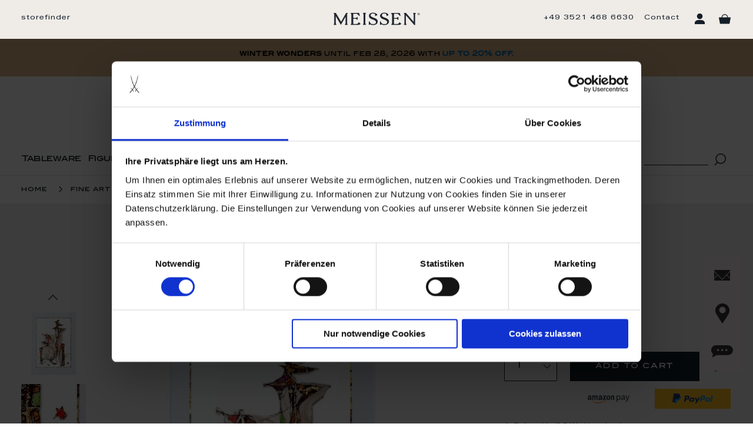

--- FILE ---
content_type: text/html
request_url: https://www.meissen.com/static/version1768471786/frontend/Thinkideas/meissen/en_US/Magento_Checkout/template/minicart/content.html
body_size: 1049
content:
<!--
/**
 * Copyright © Magento, Inc. All rights reserved.
 * See COPYING.txt for license details.
 */
-->
<div class="block-title">
    <strong>
        <span class="text" data-bind="text: $t('Cart')"></span>
    </strong>
    <a class="action viewcart" data-action="close" data-bind="attr: {href: shoppingCartUrl}, click: closeMinicart()">
        <span data-bind="text: $t('View Cart')"></span>
    </a>
    <button type="button"
                     id="btn-minicart-close"
                     class="action close"
                     data-action="close"
                     data-bind="
                attr: {
                    title: $t('Close')
                },
                click: closeMinicart()
            ">
        <span translate="'Close'"></span>
    </button>
</div>

<div class="block-content">
    <if args="getCartParam('summary_count')">
        <strong class="subtitle" translate="'Recently added item(s)'"></strong>
        <div data-action="scroll" class="minicart-items-wrapper">
            <div class="ticket-box-info-block" data-bind="html: window.checkout.ticketBoxMiniCartInfoBlock"></div>
            <ol id="mini-cart" class="minicart-items" data-bind="foreach: { data: getCartItems(), as: 'item' }">
                <each args="$parent.getRegion($parent.getItemRenderer(item.product_type))"
                      render="{name: getTemplate(), data: item, afterRender: function() {$parents[1].initSidebar()}}"></each>
            </ol>
            <div data-bind="html: window.checkout.giftWrapperMiniCartInfoBlock"></div>
        </div>
    </if>

    <ifnot args="getCartParam('summary_count')">
        <strong class="subtitle empty"
                translate="'You have no items in your shopping cart.'"></strong>
        <if args="getCartParam('cart_empty_message')">
            <p class="minicart empty text" text="getCartParam('cart_empty_message')"></p>
        </if>
    </ifnot>

    <div id="minicart-widgets" class="minicart-widgets" if="regionHasElements('promotion')">
        <each args="getRegion('promotion')" render=""></each>
    </div>

    <div data-bind="html: window.checkout.cmsShippingInfoBlock"></div>
</div>

<if args="getCartParam('summary_count')">
    <div class="minicart-footer-container">
        <div class="items-total">
            <span class="count" if="maxItemsToDisplay < getCartLineItemsCount()" text="maxItemsToDisplay"></span>
            <translate args="'of'" if="maxItemsToDisplay < getCartLineItemsCount()"></translate>
            <span class="count" text="getCartParam('summary_count').toLocaleString(window.LOCALE)"></span>
            <!-- ko if: (getCartParam('summary_count') > 1) -->
            <span translate="'Items in Cart'"></span>
            <!--/ko-->
            <!-- ko if: (getCartParam('summary_count') <= 1) -->
            <span translate="'Item in Cart'"></span>
            <!--/ko-->
        </div>

        <each args="getRegion('subtotalContainer')" render=""></each>
        <each args="getRegion('extraInfo')" render=""></each>

        <div class="actions" if="getCartParam('possible_onepage_checkout')">
            <div class="primary">
                <button
                    id="top-cart-btn-checkout"
                    type="button"
                    class="action primary checkout"
                    data-action="close"
                    data-bind="
                                attr: {
                                    title: $t('Proceed to Checkout')
                                },
                                click: closeMinicart()
                            "
                    translate="'Proceed to Checkout'">
                </button>
                <div data-bind="html: getCartParamUnsanitizedHtml('extra_actions')"></div>
            </div>
        </div>
    </div>
</if>

<each args="getRegion('sign-in-popup')" render=""></each>


--- FILE ---
content_type: text/html
request_url: https://www.meissen.com/static/version1768471786/frontend/Thinkideas/meissen/en_US/Webkul_MultiWishlist/template/authentication-popup.html
body_size: 989
content:
<!--
/**
 * Webkul Software.
 *
 * @category  Webkul
 * @package   Webkul_MultiWishlist
 * @author    Webkul
 * @copyright Copyright (c) Webkul Software Private Limited (https://webkul.com)
 * @license   https://store.webkul.com/license.html
 */
 -->

 <div class="block-authentication"
 data-bind="afterRender: setModalElement, blockLoader: isLoading"
 style="display: none">
<div class="block block-new-customer"
     data-bind="attr: {'data-label': $t('or')}">
    <div class="block-title">
        <strong id="block-new-customer-heading"
                role="heading"
                aria-level="2"
                data-bind="i18n: 'Sign Up as a new customer'"></strong>
    </div>
    <div class="block-content" aria-labelledby="block-new-customer-heading">
        <p data-bind="i18n: 'Creating an account has many benefits:'"></p>
        <ul>
            <li data-bind="i18n: 'See order and shipping status'"></li>
            <li data-bind="i18n: 'Track order history'"></li>
            <li data-bind="i18n: 'Check out faster'"></li>
        </ul>
        <div class="actions-toolbar">
            <div class="primary">
                <a class="action action-register primary" data-bind="attr: {href: registerUrl}">
                    <span data-bind="i18n: 'Create an Account'"></span>
                </a>
            </div>
        </div>
    </div>
</div>

<div class="block block-customer-login"
     data-bind="attr: {'data-label': $t('or')}">
    <div class="block-title">
        <strong id="block-customer-login-heading"
                role="heading"
                aria-level="2"
                data-bind="i18n: 'Sign In to your account'"></strong>
    </div>
    <!-- ko foreach: getRegion('messages') -->
    <!-- ko template: getTemplate() --><!-- /ko -->
    <!--/ko-->
    <!-- ko foreach: getRegion('before') -->
    <!-- ko template: getTemplate() --><!-- /ko -->
    <!-- /ko -->
    <div class="block-content" aria-labelledby="block-customer-login-heading">
        <form class="form form-login"
              method="post"
              data-bind="submit:login"
              id="login-form">
            <div class="fieldset login" data-bind="attr: {'data-hasrequired': $t('* Required Fields')}">
                <div class="field email required">
                    <label class="label" for="email"><span data-bind="i18n: 'Email Address'"></span></label>
                    <div class="control">
                        <input name="username"
                               id="email"
                               type="email"
                               class="input-text"
                               data-bind="attr: {autocomplete: autocomplete}"
                               data-validate="{required:true, 'validate-email':true}">
                    </div>
                </div>
                <div class="field password required">
                    <label for="pass" class="label"><span data-bind="i18n: 'Password'"></span></label>
                    <div class="control">
                        <input name="password"
                               type="password"
                               class="input-text"
                               id="pass"
                               data-bind="attr: {autocomplete: autocomplete}"
                               data-validate="{required:true}">
                    </div>
                </div>
                <!-- ko foreach: getRegion('additional-login-form-fields') -->
                <!-- ko template: getTemplate() --><!-- /ko -->
                <!-- /ko -->
                </div>
                <div class="actions-toolbar">
                    <input name="context" type="hidden" value="checkout" />
                    <div class="primary">
                        <button type="submit" class="action action-login secondary" name="send" id="send2">
                            <span data-bind="i18n: 'Sign In'"></span>
                        </button>
                    </div>
                    <div class="secondary">
                        <a class="action" data-bind="attr: {href: forgotPasswordUrl}">
                            <span data-bind="i18n: 'Forgot Your Password?'"></span>
                        </a>
                    </div>
                </div>
            </div>
        </form>
    </div>
</div>
</div>


--- FILE ---
content_type: text/css
request_url: https://www.meissen.com/static/version1768471786/frontend/Thinkideas/meissen/en_US/css/styles-l.min.css
body_size: 70008
content:
.fieldset>.fields>.field.required .label:after{content:'*';font-size:1.2rem;color:#141e28;margin:0}.meissen-newsletter-widget:not(.custom_newsletter_section),.sidebar-wrapper .sidebar-content.meissen-newsletter-widget:not(.custom_newsletter_section){width:auto;max-width:720px}.meissen-newsletter-widget .newsletter-sub-headline,.sidebar-wrapper .sidebar-content.meissen-newsletter-widget .newsletter-sub-headline{text-align:center;padding-top:10px;padding-bottom:10px}.meissen-newsletter-widget .sidebar-content-newsletter p,.sidebar-wrapper .sidebar-content.meissen-newsletter-widget .sidebar-content-newsletter p,.meissen-newsletter-widget .sidebar-content-newsletter form,.sidebar-wrapper .sidebar-content.meissen-newsletter-widget .sidebar-content-newsletter form,.meissen-newsletter-widget .sidebar-content-newsletter .center,.sidebar-wrapper .sidebar-content.meissen-newsletter-widget .sidebar-content-newsletter .center{text-align:center}.meissen-newsletter-widget .newsletter-bullet-points,.sidebar-wrapper .sidebar-content.meissen-newsletter-widget .newsletter-bullet-points{text-align:center}.meissen-newsletter-widget .newsletter-bullet-points ul,.sidebar-wrapper .sidebar-content.meissen-newsletter-widget .newsletter-bullet-points ul{list-style-position:inside;padding-left:0}.meissen-newsletter-widget .newsletter-bullet-points ul li,.sidebar-wrapper .sidebar-content.meissen-newsletter-widget .newsletter-bullet-points ul li{margin-bottom:0}.meissen-newsletter-widget .newslettter-sub-headline,.sidebar-wrapper .sidebar-content.meissen-newsletter-widget .newslettter-sub-headline,.meissen-newsletter-widget .newsletter-bullet-points,.sidebar-wrapper .sidebar-content.meissen-newsletter-widget .newsletter-bullet-points{font-size:12px;padding-bottom:25px;text-align:left}.meissen-newsletter-widget input[type=email].invalid,.sidebar-wrapper .sidebar-content.meissen-newsletter-widget input[type=email].invalid{border:solid 1px red !important}.meissen-newsletter-widget .terms-condition,.sidebar-wrapper .sidebar-content.meissen-newsletter-widget .terms-condition{text-align:left;align-items:flex-start;padding-top:20px;clear:both}.meissen-newsletter-widget .terms-condition label,.sidebar-wrapper .sidebar-content.meissen-newsletter-widget .terms-condition label{border:solid 1px transparent;padding-top:5px;display:flex;align-items:flex-start}.meissen-newsletter-widget .terms-condition label input[type=checkbox],.sidebar-wrapper .sidebar-content.meissen-newsletter-widget .terms-condition label input[type=checkbox]{margin-right:10px}.meissen-newsletter-widget .terms-condition label span,.sidebar-wrapper .sidebar-content.meissen-newsletter-widget .terms-condition label span{font-size:12px}.meissen-newsletter-widget .terms-condition.invalid label,.sidebar-wrapper .sidebar-content.meissen-newsletter-widget .terms-condition.invalid label{border-color:red !important}.meissen-newsletter-widget#sidebar-newsletter .terms-condition,.sidebar-wrapper .sidebar-content.meissen-newsletter-widget#sidebar-newsletter .terms-condition{padding-top:0;padding-bottom:20px}.meissen-newsletter-widget input#newsletter,.sidebar-wrapper .sidebar-content.meissen-newsletter-widget input#newsletter{border:none}.sidebar-wrapper{display:-webkit-flex;display:-ms-flexbox;display:flex;-webkit-align-items:flex-end;-ms-align-items:flex-end;align-items:flex-end;-webkit-flex-direction:row-reverse;-ms-flex-direction:row-reverse;flex-direction:row-reverse;position:fixed;right:20px;bottom:90px;height:200px;z-index:99999}.sidebar-wrapper .sidebar-primary-btn{display:-webkit-flex;display:-ms-flexbox;display:flex;-webkit-align-items:center;-ms-align-items:center;align-items:center;-webkit-justify-content:center;-ms-justify-content:center;justify-content:center;padding:7px 15px;font-family:blairitcstd;border-radius:0;width:auto;min-width:50%;height:35px;background-color:#141e28;border:1px solid #141e28;font-size:12px;font-weight:400;letter-spacing:1.4px;text-align:center;color:#fff;text-transform:lowercase;box-shadow:none;margin-bottom:10px;transition:background .25s ease-in-out,color .25s ease-in-out,border-color .25s ease-in-out}.sidebar-wrapper .sidebar-primary-btn:hover{background:#ff7548;color:#fff;border-color:#ff7548}.sidebar-wrapper .sidebar-buttons{display:-webkit-inline-flex;display:-ms-inline-flexbox;display:inline-flex;-webkit-align-items:center;-ms-align-items:center;align-items:center;-webkit-flex-direction:column;-ms-flex-direction:column;flex-direction:column;-webkit-justify-content:center;-ms-justify-content:center;justify-content:center;width:100%}.sidebar-wrapper .sidebar-buttons button{margin-bottom:1rem}.sidebar-wrapper .sidebar-content-location .amlocator-search-container{margin-bottom:0;padding:0}.sidebar-wrapper .sidebar-content-location .amlocator-main-container{max-width:100%;width:100%;min-width:100%;margin-bottom:0}.sidebar-wrapper .sidebar-content-location .amlocator-main-container .column-left{max-width:325px;height:auto;width:100%}.sidebar-wrapper .sidebar-content-location .amlocator-main-container .column-left .amlocator-filter-title{padding-bottom:30px;font-size:22px}.sidebar-wrapper .sidebar-content-location .amlocator_input.selectbox .input-box{width:50%}.sidebar-wrapper .sidebar-content-location .amlocator_input.selectbox label{width:50%}.sidebar-wrapper .sidebar-content-location .amlocator_input .input-box select.select{background-color:transparent;color:#141e28}.sidebar-wrapper .sidebar-content-location .amlocator_input .input-box input{background-color:transparent;color:#141e28;text-align:left}.sidebar-wrapper .sidebar-content-location .amlocator_input .input-box input::placeholder{color:#141e28 !important}.sidebar-wrapper .sidebar-content-location .location-attribute .input-box select{color:#141e28 !important;background-color:transparent}.sidebar-wrapper .sidebar-close{display:-webkit-inline-flex;display:-ms-inline-flexbox;display:inline-flex;-webkit-justify-content:flex-end;-ms-justify-content:flex-end;justify-content:flex-end;background:#f6f1ee;padding:20px 20px 0;align-items:center;cursor:pointer}.sidebar-wrapper .sidebar-icon-list{margin-bottom:0}.sidebar-wrapper .sidebar-container{display:none}.sidebar-wrapper .sidebar-container.open{display:-webkit-flex;display:-ms-flexbox;display:flex;-webkit-flex-direction:column;-ms-flex-direction:column;flex-direction:column;z-index:99999}.sidebar-wrapper .sidebar-container input{margin-bottom:1.5rem;font-size:14px;font-weight:400;font-style:normal;font-stretch:normal;line-height:normal;letter-spacing:normal;color:#131e29;background-color:transparent;border:0;border-bottom:1px solid #131e29;text-align:center;padding-left:0}.sidebar-wrapper .sidebar-container .checkbox{display:-webkit-inline-flex;display:-ms-inline-flexbox;display:inline-flex;-webkit-align-items:center;-ms-align-items:center;align-items:center;height:23px !important;width:23px !important;border:1px solid #131e29;margin:0;padding:0;box-shadow:none}.sidebar-wrapper .sidebar-list{background-color:#f6f1ee;padding:0;list-style-type:none;margin-bottom:0;width:65px}.sidebar-wrapper .sidebar-item{display:-webkit-flex;display:-ms-flexbox;display:flex;-webkit-justify-content:center;-ms-justify-content:center;justify-content:center;-webkit-align-items:center;-ms-align-items:center;align-items:center;height:65px;margin-bottom:0;transition:background-color .1s ease-in,color .1s ease-out;cursor:pointer}.sidebar-wrapper .sidebar-item.open{background-color:#131e28;color:#fff}.sidebar-wrapper .sidebar-item:active{background-color:#131e28;color:#fff}.sidebar-wrapper .sidebar-content{width:375px;padding:20px;display:none;min-height:480px;background-color:#f6f1ee}.sidebar-wrapper .sidebar-content.is-active{display:-webkit-flex;display:-ms-flexbox;display:flex;-webkit-justify-content:space-between;-ms-justify-content:space-between;justify-content:space-between;-webkit-flex-direction:column;-ms-flex-direction:column;flex-direction:column}.sidebar-wrapper .sidebar-headline{font-family:americanastd;font-size:22px;font-weight:400;line-height:30px;letter-spacing:3px;text-transform:uppercase;text-align:center;display:block;color:#000}.sidebar-wrapper .sidebar-content-gift{text-align:center}.sidebar-wrapper .sidebar-content-gift ul{padding-left:0;list-style-type:none}.sidebar-wrapper .sidebar-overlay{z-index:9999;top:0;left:0;right:0;bottom:0;position:absolute}.sidebar-wrapper .sidebar-discount{font-weight:700;font-size:1.5rem;display:block;text-transform:uppercase}.sidebar-wrapper .sidebar-sub-headline{font-family:blairitcstd;font-size:1.5rem;font-weight:700;line-height:20px;letter-spacing:3px;text-transform:uppercase;text-align:center;display:block;margin-bottom:1rem}.sidebar-wrapper .sidebar-terms-condition{display:-webkit-flex;display:-ms-flexbox;display:flex;-webkit-align-items:center;-ms-align-items:center;align-items:center;margin:12px 0 25px}.sidebar-wrapper .sidebar-terms-condition label{margin-left:1rem}.sidebar-wrapper .sidebar-icon-list a{display:-webkit-inline-flex;display:-ms-inline-flexbox;display:inline-flex;-webkit-align-items:center;-ms-align-items:center;align-items:center;-webkit-align-items:space-between;-ms-align-items:space-between;align-items:space-between;color:#000}.sidebar-wrapper .sidebar-icon-list svg{width:20px;height:20px;margin-right:1rem}body.newsletters-index-subscriber .block.newsletter,body.newsletters-subscriber-success .block.newsletter,body.newsletters-email-success .block.newsletter{max-width:none}body.newsletters-index-subscriber .block.newsletter .form.subscribe>.field,body.newsletters-subscriber-success .block.newsletter .form.subscribe>.field,body.newsletters-email-success .block.newsletter .form.subscribe>.field,body.newsletters-index-subscriber .block.newsletter .form.subscribe>.actions,body.newsletters-subscriber-success .block.newsletter .form.subscribe>.actions,body.newsletters-email-success .block.newsletter .form.subscribe>.actions{float:none}.checkout-notice{padding:38px 35px;margin:1rem 0 0;border:1px solid #141e28}.checkout-notice p{margin:0;padding:0}.checkout-notice.warning{border:1px solid #ff7548}.login-with-amazon,.amazon-pay-button-modified{margin-top:0 !important;height:35px;overflow:hidden}.login-with-amazon img,.amazon-pay-button-modified img{display:none}.buttons-express-checkout{padding-top:0;display:inline-flex;width:100%;max-width:296px}.buttons-express-checkout .payment-btn-wrapper{display:flex;flex-wrap:wrap;justify-content:space-between}.buttons-express-checkout .payment-btn-wrapper .login-with-amazon{height:auto}.buttons-express-checkout .payment-btn-wrapper .amazon-minicart-container{width:48%}.buttons-express-checkout .amazon-pay-button-modified{text-align:right !important}.buttons-express-checkout .paypal{max-width:150px;text-align:right !important}.buttons-express-checkout .btn-paypal{display:inline-flex;align-items:center;justify-content:center;background:#fbba20;border:0;border-radius:0;padding:0 30px;height:35px;transition:.2s ease all}.buttons-express-checkout .btn-paypal svg{width:100%;height:20px}.buttons-express-checkout .btn-paypal:hover{background:#ffc439}.buttons-express-checkout .btn-amazon{max-width:140px;padding:10px 22px 0;border:0;border-radius:0;transition:.2s ease all}.buttons-express-checkout .btn-amazon svg{height:20px;width:100%;border:0;border-radius:0}.block-minicart{margin-bottom:0}.block-minicart .actions{padding-top:0;display:inline-block;width:73.2%}.block-minicart .actions .payment-btn-wrapper{display:flex;flex-wrap:wrap;justify-content:space-between}.block-minicart .actions .payment-btn-wrapper .login-with-amazon{height:auto}.block-minicart .actions .payment-btn-wrapper .amazon-minicart-container{width:49.5%}.block-minicart .actions .btn-paypal{display:inline-flex;align-items:center;background:#fbba20;border:0;border-radius:0;padding:0 15px;height:35px;transition:.2s ease all;vertical-align:top}.block-minicart .actions .btn-paypal svg{width:100%;height:20px}.block-minicart .actions .btn-paypal:hover{background:#ffc439}.block-minicart .actions .btn-amazon{padding:10px 10px 0;border:0;border-radius:0;transition:.2s ease all;vertical-align:top}.block-minicart .actions .btn-amazon svg{height:20px;width:100%;border:0;border-radius:0}.amazon-divider{display:none !important}#minicart-content-wrapper .paypal{margin-top:0 !important}.checkout.methods.items.checkout-methods-items.withoutlogin,body.checkout-index-index .opc-sidebar .additional-payment-methods{width:auto !important}.checkout.methods.items.checkout-methods-items.withoutlogin .paypal,body.checkout-index-index .opc-sidebar .additional-payment-methods .paypal{margin-top:0 !important;padding-right:15px}.checkout.methods.items.checkout-methods-items.withoutlogin .paypal img,body.checkout-index-index .opc-sidebar .additional-payment-methods .paypal img{margin-top:0}.checkout.methods.items.checkout-methods-items.withoutlogin .amazon-pay-button-modified,body.checkout-index-index .opc-sidebar .additional-payment-methods .amazon-pay-button-modified{margin-top:5px}.checkout.methods.items.checkout-methods-items.withoutlogin .buttons-express-checkout>div,body.checkout-index-index .opc-sidebar .additional-payment-methods .buttons-express-checkout>div{width:auto !important}.checkout.methods.items.checkout-methods-items.withoutlogin .continue-shopping-new,body.checkout-index-index .opc-sidebar .additional-payment-methods .continue-shopping-new{margin-top:20px}body.checkout-index-index .opc-sidebar .additional-payment-methods{text-align:center}body.checkout-index-index .opc-sidebar .additional-payment-methods>div{display:inline-block}body.checkout-index-index .opc-sidebar .additional-payment-methods>div .paypal{position:relative;top:6px}.product-labels .product-label{font-family:blairitcstd;text-align:left;font-size:11px;font-weight:400;font-stretch:normal;font-style:normal;line-height:normal;letter-spacing:.5px;text-transform:lowercase;margin:0;margin-right:6px;padding:2.4px 7px 2.6px;width:auto;display:inline-block;max-width:inherit}.product-labels .product-label.exclusive-online{color:#ff7548;background:#fff;border:1px solid #ff7548}.product-labels .product-label.new-product{color:#fff;background:#aab799;border:1px solid #aab799}.product-labels .product-label.coming-soon{color:#aab799;background:#fff;border:1px solid #aab799}.product-labels .product-label.setprice{color:#fff;background:#141e28}.product-labels .product-label.sale{color:#fff;background:#ff7548}.product-labels .product-label.last-chance{color:#fff;background:#ff7548}.product-labels .product-label.black-friday{color:#fff;background:#141e28}.product-item .product-labels{position:absolute;z-index:2;margin-top:17px;margin-left:21px}.product-item .product-labels>div{margin:0 6px 6px 0 !important;float:left}.product_info_m .product-labels{position:relative;z-index:2;margin:0}.product_info_m .product-labels>div{margin:0 4px 4px 0 !important;float:left;clear:both}.product_info_m .product-labels .product-label.new-product{color:#fff;background:#aab799}.catalog-category-view .products.list .product-labels>div{clear:both}body.payone-onepage-review address{visibility:hidden}body.payone-onepage-review address.load{visibility:visible}body.payone-onepage-review address>div{margin-bottom:5px;float:left}body.payone-onepage-review address>div.left input,body.payone-onepage-review address>div.left select{width:98%}body.payone-onepage-review address label{font-size:10px;font-weight:400;font-stretch:normal;line-height:20px;letter-spacing:1px;color:#141e28;text-transform:lowercase;font-family:blairitcstd}body.payone-onepage-review address input[type=text],body.payone-onepage-review address select,body.payone-onepage-review address select:focus{font-size:13px;border-color:#e00}body.payone-onepage-review address input[readonly],body.payone-onepage-review address select[readonly],body.payone-onepage-review address input.checked,body.payone-onepage-review address select.checked{background:0 0;border-color:#ccc}body.payone-onepage-review .payone-onepage-review .columns .column.main{padding-left:5%;padding-right:5%}body.cms-search .messages{display:none}.form-discount .g-recaptcha{margin-top:50px !important}.login-container .g-recaptcha,.form-login .g-recaptcha,.form-edit-account .g-recaptcha{margin-bottom:10px !important}.required-captcha.checkbox{position:absolute;display:block;visibility:visible;overflow:hidden;opacity:0;width:1px;height:1px}.block.newsletter .field-recaptcha .field .control:before{content:none}.review-form .field-recaptcha{margin-bottom:10px}.form.send.friend .g-recaptcha{margin-top:40px}.form.wishlist.share .g-recaptcha{margin-bottom:40px}.block-minicart .block-content>.actions .smart-buttons{margin-top:15px}.pay-later-message{margin-top:10px}.smart-buttons>div>div{vertical-align:bottom}.apple-pay{margin-top:14px}.cart-summary .apple-pay{margin-top:11px}.google-pay{margin-top:14px}.google-pay button{background-origin:content-box;background-position:center center;background-repeat:no-repeat;background-size:contain;border:0}.cart-summary .google-pay{margin-bottom:14px}@keyframes loading{0%{transform:translate(-50%,-50%) rotate(0)}100%{transform:translate(-50%,-50%) rotate(359.9deg)}}@media all and (max-width:768px){.amazon-minicart-container .amazon-button-container{width:auto}.amazon-button-container.amazon-button-product-page{justify-content:center;margin-bottom:2em}}body.meissen-newsletter-active{position:relative;overflow:hidden;height:auto}body.meissen-newsletter-active .uppercase{text-transform:uppercase !important}body.meissen-newsletter-active .meissen-newsletter-wrapper{display:block;position:absolute;background-color:#000 AC;left:0;right:0;bottom:0;top:0;height:100%;width:100%;z-index:100001}body.meissen-newsletter-active .meissen-newsletter-block{text-align:center;z-index:100002;position:relative;height:100vh}body.meissen-newsletter-active .newsletter-inner{display:flex;flex-wrap:wrap;margin-right:-15px;margin-left:-15px;position:fixed;top:50%;left:50%;-ms-transform:translate(-50%,-50%);transform:translate(-50%,-50%);background-color:#fff;max-width:880px}@media only screen and (max-width:767px){body.meissen-newsletter-active .newsletter-inner{flex-flow:column;margin-left:0;margin-right:0;width:90vw}}@media only screen and (max-width:415px){body.meissen-newsletter-active .newsletter-inner{height:75vh;top:40%}}@media only screen and (max-width:375px){body.meissen-newsletter-active .newsletter-inner{width:90vw;height:70vh;top:40%}}body.meissen-newsletter-active .newsletter-inner .regular-text{font-size:22px;font-family:royal,sans-serif}body.meissen-newsletter-active .newsletter-inner .regular-text.middle-text{margin-bottom:0;line-height:30px}@media only screen and (max-width:767px){body.meissen-newsletter-active .newsletter-inner .regular-text{font-size:21px;line-height:25px}}@media only screen and (max-width:415px){body.meissen-newsletter-active .newsletter-inner .regular-text{margin-bottom:0;line-height:1}}body.meissen-newsletter-active .newsletter-inner .bigger-text{font-size:18px;font-family:blairitcstd,sans-serif;text-transform:uppercase;letter-spacing:6px;color:#151f29}@media only screen and (max-width:767px){body.meissen-newsletter-active .newsletter-inner .bigger-text{font-size:16px;letter-spacing:4.8px}}body.meissen-newsletter-active .newsletter-inner .biggest-text{font-size:28px;font-family:blairitcstd,sans-serif;text-transform:uppercase;letter-spacing:9.6px;color:#151f29}@media only screen and (max-width:767px){body.meissen-newsletter-active .newsletter-inner .biggest-text{font-size:26px;letter-spacing:4.8px}}@media only screen and (max-width:415px){body.meissen-newsletter-active .newsletter-inner .biggest-text{font-size:25px;margin-bottom:0}}body.meissen-newsletter-active .newsletter-inner .small-text{font-size:11px;font-family:universltstdex,sans-serif;width:95%;margin:0 auto}@media only screen and (max-width:767px){body.meissen-newsletter-active .newsletter-inner .small-text{font-size:13px}}@media only screen and (max-width:376px){body.meissen-newsletter-active .newsletter-inner .small-text{font-size:11px}}body.meissen-newsletter-active .newsletter-inner .text-container{padding:35px 60px;background:#fff}@media only screen and (max-width:767px){body.meissen-newsletter-active .newsletter-inner .text-container{padding:25px 20px;flex-shrink:1}}@media only screen and (max-width:415px){body.meissen-newsletter-active .newsletter-inner .text-container{padding:15px 20px}}body.meissen-newsletter-active .newsletter-inner .newsletter-input{border-color:#000;height:40px;line-height:40px;text-align:center;border-radius:0;margin-top:43px;margin-bottom:15px;font-family:blairitcstd,sans-serif}@media only screen and (max-width:767px){body.meissen-newsletter-active .newsletter-inner .newsletter-input{height:36px;line-height:36px;margin-top:32px}}@media only screen and (max-width:415px){body.meissen-newsletter-active .newsletter-inner .newsletter-input{margin-top:5px}}body.meissen-newsletter-active .newsletter-inner .newsletter-input::placeholder{color:#000;font-size:12px;font-family:blairitcstd,sans-serif}@media only screen and (max-width:767px){body.meissen-newsletter-active .newsletter-inner .newsletter-input::placeholder{font-size:10px}}body.meissen-newsletter-active .newsletter-inner .newsletter-button{width:100%;border-radius:0;background:#000;font-size:12px;text-align:center;color:#fff;line-height:40px;margin-bottom:35px;padding:0;border:1px solid #000;-webkit-box-shadow:none;-moz-box-shadow:none;box-shadow:none;font-family:blairitcstd,sans-serif;font-weight:400}@media only screen and (max-width:767px){body.meissen-newsletter-active .newsletter-inner .newsletter-button{line-height:36px;margin-bottom:40px}}@media only screen and (max-width:415px){body.meissen-newsletter-active .newsletter-inner .newsletter-button{margin-bottom:15px}}body.meissen-newsletter-active .newsletter-inner .image-wrapper{background-size:cover !important}@media only screen and (max-width:767px){body.meissen-newsletter-active .newsletter-inner .image-wrapper{min-height:195px;padding:20px;flex-shrink:1}}@media only screen and (max-width:415px){body.meissen-newsletter-active .newsletter-inner .image-wrapper{min-height:145px}}@media only screen and (max-width:321px){body.meissen-newsletter-active .newsletter-inner .image-wrapper{display:none}}body.meissen-newsletter-active .meissen-newsletter-close{position:absolute;top:25px;right:25px;z-index:1}body.meissen-newsletter-active .meissen-newsletter-close .close-newsletter{color:#8a8f94;font-size:15px}body.meissen-newsletter-active .meissen-newsletter-close .close-newsletter:hover{cursor:pointer}@media only screen and (max-width:767px){body.meissen-newsletter-active .meissen-newsletter-close{top:15px;right:15px}body.meissen-newsletter-active .meissen-newsletter-close .close-newsletter{color:#fff;text-shadow:0 0 #000}}@media only screen and (max-width:1024px){body.meissen-newsletter-active .col-12{flex:0 0 100%;max-width:100%;position:relative;padding-right:15px;padding-left:15px}}@media only screen and (min-width:1025px){body.meissen-newsletter-active .col-md-6{flex:0 0 50%;max-width:50%;position:relative;width:100%;padding-right:15px;padding-left:15px}}body .meissen-newsletter-wrapper{display:none}@media (min-width:768px){body.meissen-newsletter-active .newsletter-inner .regular-text{font-size:20px}body.meissen-newsletter-active .newsletter-inner .biggest-text{font-size:22px;letter-spacing:0}body.meissen-newsletter-active .newsletter-inner p.regular-text>span.regular-text{font-size:26px;font-weight:700}}@media (max-width:767px){body.meissen-newsletter-active .newsletter-inner .image-wrapper{background-position:center -40px !important}body.meissen-newsletter-active .newsletter-inner .biggest-text{font-size:19px;padding-top:3px;letter-spacing:0}body.meissen-newsletter-active .newsletter-inner .regular-text{font-size:20px}body.meissen-newsletter-active .newsletter-inner .biggest-text,body.meissen-newsletter-active .newsletter-inner .regular-text{line-height:1.25em !important;margin-bottom:0 !important}body.meissen-newsletter-active .newsletter-inner .newsletter-input{margin-top:20px}body.meissen-newsletter-active .newsletter-inner p.regular-text>span.regular-text{font-size:21px;font-weight:700}body.meissen-newsletter-active .newsletter-inner .text-container p.regular-text:first-child{padding-top:0 !important}}.row{margin-left:-15px;margin-right:-15px;-webkit-box-sizing:border-box;-moz-box-sizing:border-box;box-sizing:border-box}.row-eq-height{display:-webkit-flex;display:-ms-flexbox;display:flex;-webkit-flex-direction:row;flex-direction:row;flex-wrap:nowrap;justify-content:flex-start;-webkit-flex-wrap:wrap;-ms-flex-wrap:wrap;flex-wrap:wrap}.gpg,.gpg-xs-1,.gpg-sm-1,.gpg-md-1,.gpg-lg-1,.gpg-xs-2,.gpg-sm-2,.gpg-md-2,.gpg-lg-2,.gpg-xs-3,.gpg-sm-3,.gpg-md-3,.gpg-lg-3,.gpg-xs-4,.gpg-sm-4,.gpg-md-4,.gpg-lg-4,.gpg-xs-5,.gpg-sm-5,.gpg-md-5,.gpg-lg-5,.gpg-xs-6,.gpg-sm-6,.gpg-md-6,.gpg-lg-6,.gpg-xs-7,.gpg-sm-7,.gpg-md-7,.gpg-lg-7,.gpg-xs-8,.gpg-sm-8,.gpg-md-8,.gpg-lg-8,.gpg-xs-9,.gpg-sm-9,.gpg-md-9,.gpg-lg-9,.gpg-xs-10,.gpg-sm-10,.gpg-md-10,.gpg-lg-10,.gpg-xs-11,.gpg-sm-11,.gpg-md-11,.gpg-lg-11,.gpg-xs-12,.gpg-sm-12,.gpg-md-12,.gpg-lg-12{position:relative;min-height:1px;padding-left:15px;padding-right:15px}.gpg,.gpg-xs-1,.gpg-xs-2,.gpg-xs-3,.gpg-xs-4,.gpg-xs-5,.gpg-xs-6,.gpg-xs-7,.gpg-xs-8,.gpg-xs-9,.gpg-xs-10,.gpg-xs-11,.gpg-xs-12{float:left;-webkit-box-sizing:border-box;-moz-box-sizing:border-box;box-sizing:border-box}.gpg-xs-12{width:100%}.gpg-xs-11{width:91.66666667%}.gpg-xs-10{width:83.33333333%}.gpg-xs-9{width:75%}.gpg-xs-8{width:66.66666667%}.gpg-xs-7{width:58.33333333%}.gpg-xs-6{width:50%}.gpg-xs-5{width:41.66666667%}.gpg-xs-4{width:33.33333333%}.gpg-xs-3{width:25%}.gpg-xs-2{width:16.66666667%}.gpg-xs-1{width:8.33333333%}.gpg-xs-pull-12{right:100%}.gpg-xs-pull-11{right:91.66666667%}.gpg-xs-pull-10{right:83.33333333%}.gpg-xs-pull-9{right:75%}.gpg-xs-pull-8{right:66.66666667%}.gpg-xs-pull-7{right:58.33333333%}.gpg-xs-pull-6{right:50%}.gpg-xs-pull-5{right:41.66666667%}.gpg-xs-pull-4{right:33.33333333%}.gpg-xs-pull-3{right:25%}.gpg-xs-pull-2{right:16.66666667%}.gpg-xs-pull-1{right:8.33333333%}.gpg-xs-pull-0{right:auto}.gpg-xs-push-12{left:100%}.gpg-xs-push-11{left:91.66666667%}.gpg-xs-push-10{left:83.33333333%}.gpg-xs-push-9{left:75%}.gpg-xs-push-8{left:66.66666667%}.gpg-xs-push-7{left:58.33333333%}.gpg-xs-push-6{left:50%}.gpg-xs-push-5{left:41.66666667%}.gpg-xs-push-4{left:33.33333333%}.gpg-xs-push-3{left:25%}.gpg-xs-push-2{left:16.66666667%}.gpg-xs-push-1{left:8.33333333%}.gpg-xs-push-0{left:auto}.gpg-xs-offset-12{margin-left:100%}.gpg-xs-offset-11{margin-left:91.66666667%}.gpg-xs-offset-10{margin-left:83.33333333%}.gpg-xs-offset-9{margin-left:75%}.gpg-xs-offset-8{margin-left:66.66666667%}.gpg-xs-offset-7{margin-left:58.33333333%}.gpg-xs-offset-6{margin-left:50%}.gpg-xs-offset-5{margin-left:41.66666667%}.gpg-xs-offset-4{margin-left:33.33333333%}.gpg-xs-offset-3{margin-left:25%}.gpg-xs-offset-2{margin-left:16.66666667%}.gpg-xs-offset-1{margin-left:8.33333333%}.gpg-xs-offset-0{margin-left:0}@media (min-width:768px){.gpg,.gpg-sm-1,.gpg-sm-2,.gpg-sm-3,.gpg-sm-4,.gpg-sm-5,.gpg-sm-6,.gpg-sm-7,.gpg-sm-8,.gpg-sm-9,.gpg-sm-10,.gpg-sm-11,.gpg-sm-12{float:left}.gpg-sm-12{width:100%}.gpg-sm-11{width:91.66666667%}.gpg-sm-10{width:83.33333333%}.gpg-sm-9{width:75%}.gpg-sm-8{width:66.66666667%}.gpg-sm-7{width:58.33333333%}.gpg-sm-6{width:50%}.gpg-sm-5{width:41.66666667%}.gpg-sm-4{width:33.33333333%}.gpg-sm-3{width:25%}.gpg-sm-2{width:16.66666667%}.gpg-sm-1{width:8.33333333%}.gpg-sm-pull-12{right:100%}.gpg-sm-pull-11{right:91.66666667%}.gpg-sm-pull-10{right:83.33333333%}.gpg-sm-pull-9{right:75%}.gpg-sm-pull-8{right:66.66666667%}.gpg-sm-pull-7{right:58.33333333%}.gpg-sm-pull-6{right:50%}.gpg-sm-pull-5{right:41.66666667%}.gpg-sm-pull-4{right:33.33333333%}.gpg-sm-pull-3{right:25%}.gpg-sm-pull-2{right:16.66666667%}.gpg-sm-pull-1{right:8.33333333%}.gpg-sm-pull-0{right:auto}.gpg-sm-push-12{left:100%}.gpg-sm-push-11{left:91.66666667%}.gpg-sm-push-10{left:83.33333333%}.gpg-sm-push-9{left:75%}.gpg-sm-push-8{left:66.66666667%}.gpg-sm-push-7{left:58.33333333%}.gpg-sm-push-6{left:50%}.gpg-sm-push-5{left:41.66666667%}.gpg-sm-push-4{left:33.33333333%}.gpg-sm-push-3{left:25%}.gpg-sm-push-2{left:16.66666667%}.gpg-sm-push-1{left:8.33333333%}.gpg-sm-push-0{left:auto}.gpg-sm-offset-12{margin-left:100%}.gpg-sm-offset-11{margin-left:91.66666667%}.gpg-sm-offset-10{margin-left:83.33333333%}.gpg-sm-offset-9{margin-left:75%}.gpg-sm-offset-8{margin-left:66.66666667%}.gpg-sm-offset-7{margin-left:58.33333333%}.gpg-sm-offset-6{margin-left:50%}.gpg-sm-offset-5{margin-left:41.66666667%}.gpg-sm-offset-4{margin-left:33.33333333%}.gpg-sm-offset-3{margin-left:25%}.gpg-sm-offset-2{margin-left:16.66666667%}.gpg-sm-offset-1{margin-left:8.33333333%}.gpg-sm-offset-0{margin-left:0}}@media (min-width:992px){.gpg,.gpg-md-1,.gpg-md-2,.gpg-md-3,.gpg-md-4,.gpg-md-5,.gpg-md-6,.gpg-md-7,.gpg-md-8,.gpg-md-9,.gpg-md-10,.gpg-md-11,.gpg-md-12{float:left}.gpg-md-12{width:100%}.gpg-md-11{width:91.66666667%}.gpg-md-10{width:83.33333333%}.gpg-md-9{width:75%}.gpg-md-8{width:66.66666667%}.gpg-md-7{width:58.33333333%}.gpg-md-6{width:50%}.gpg-md-5{width:41.66666667%}.gpg-md-4{width:33.33333333%}.gpg-md-3{width:25%}.gpg-md-2{width:16.66666667%}.gpg-md-1{width:8.33333333%}.gpg-md-pull-12{right:100%}.gpg-md-pull-11{right:91.66666667%}.gpg-md-pull-10{right:83.33333333%}.gpg-md-pull-9{right:75%}.gpg-md-pull-8{right:66.66666667%}.gpg-md-pull-7{right:58.33333333%}.gpg-md-pull-6{right:50%}.gpg-md-pull-5{right:41.66666667%}.gpg-md-pull-4{right:33.33333333%}.gpg-md-pull-3{right:25%}.gpg-md-pull-2{right:16.66666667%}.gpg-md-pull-1{right:8.33333333%}.gpg-md-pull-0{right:auto}.gpg-md-push-12{left:100%}.gpg-md-push-11{left:91.66666667%}.gpg-md-push-10{left:83.33333333%}.gpg-md-push-9{left:75%}.gpg-md-push-8{left:66.66666667%}.gpg-md-push-7{left:58.33333333%}.gpg-md-push-6{left:50%}.gpg-md-push-5{left:41.66666667%}.gpg-md-push-4{left:33.33333333%}.gpg-md-push-3{left:25%}.gpg-md-push-2{left:16.66666667%}.gpg-md-push-1{left:8.33333333%}.gpg-md-push-0{left:auto}.gpg-md-offset-12{margin-left:100%}.gpg-md-offset-11{margin-left:91.66666667%}.gpg-md-offset-10{margin-left:83.33333333%}.gpg-md-offset-9{margin-left:75%}.gpg-md-offset-8{margin-left:66.66666667%}.gpg-md-offset-7{margin-left:58.33333333%}.gpg-md-offset-6{margin-left:50%}.gpg-md-offset-5{margin-left:41.66666667%}.gpg-md-offset-4{margin-left:33.33333333%}.gpg-md-offset-3{margin-left:25%}.gpg-md-offset-2{margin-left:16.66666667%}.gpg-md-offset-1{margin-left:8.33333333%}.gpg-md-offset-0{margin-left:0}}@media (min-width:1200px){.gpg,.gpg-lg-1,.gpg-lg-2,.gpg-lg-3,.gpg-lg-4,.gpg-lg-5,.gpg-lg-6,.gpg-lg-7,.gpg-lg-8,.gpg-lg-9,.gpg-lg-10,.gpg-lg-11,.gpg-lg-12{float:left}.gpg-lg-12{width:100%}.gpg-lg-11{width:91.66666667%}.gpg-lg-10{width:83.33333333%}.gpg-lg-9{width:75%}.gpg-lg-8{width:66.66666667%}.gpg-lg-7{width:58.33333333%}.gpg-lg-6{width:50%}.gpg-lg-5{width:41.66666667%}.gpg-lg-4{width:33.33333333%}.gpg-lg-3{width:25%}.gpg-lg-2{width:16.66666667%}.gpg-lg-1{width:8.33333333%}.gpg-lg-pull-12{right:100%}.gpg-lg-pull-11{right:91.66666667%}.gpg-lg-pull-10{right:83.33333333%}.gpg-lg-pull-9{right:75%}.gpg-lg-pull-8{right:66.66666667%}.gpg-lg-pull-7{right:58.33333333%}.gpg-lg-pull-6{right:50%}.gpg-lg-pull-5{right:41.66666667%}.gpg-lg-pull-4{right:33.33333333%}.gpg-lg-pull-3{right:25%}.gpg-lg-pull-2{right:16.66666667%}.gpg-lg-pull-1{right:8.33333333%}.gpg-lg-pull-0{right:auto}.gpg-lg-push-12{left:100%}.gpg-lg-push-11{left:91.66666667%}.gpg-lg-push-10{left:83.33333333%}.gpg-lg-push-9{left:75%}.gpg-lg-push-8{left:66.66666667%}.gpg-lg-push-7{left:58.33333333%}.gpg-lg-push-6{left:50%}.gpg-lg-push-5{left:41.66666667%}.gpg-lg-push-4{left:33.33333333%}.gpg-lg-push-3{left:25%}.gpg-lg-push-2{left:16.66666667%}.gpg-lg-push-1{left:8.33333333%}.gpg-lg-push-0{left:auto}.gpg-lg-offset-12{margin-left:100%}.gpg-lg-offset-11{margin-left:91.66666667%}.gpg-lg-offset-10{margin-left:83.33333333%}.gpg-lg-offset-9{margin-left:75%}.gpg-lg-offset-8{margin-left:66.66666667%}.gpg-lg-offset-7{margin-left:58.33333333%}.gpg-lg-offset-6{margin-left:50%}.gpg-lg-offset-5{margin-left:41.66666667%}.gpg-lg-offset-4{margin-left:33.33333333%}.gpg-lg-offset-3{margin-left:25%}.gpg-lg-offset-2{margin-left:16.66666667%}.gpg-lg-offset-1{margin-left:8.33333333%}.gpg-lg-offset-0{margin-left:0}}.row:before,.row:after{content:" ";display:table}.row:after{clear:both}.center-block{display:block;margin-left:auto;margin-right:auto}.pull-right{float:right !important}.pull-left{float:left !important}.pac-container{z-index:905 !important}.catalog-product-view .product-social-links .amazon-checkout-now,.catalog-product-view .product-social-links .amazon-button-container{display:none}.catalog-product-view .amazon-button-container.amazon-button-product-page{display:none !important}.catalog-product-view .actions .paypal,.catalog-product-view .actions .amazonpay{width:48%}.catalog-product-view .actions .paypal{float:left}.catalog-product-view .actions .paypal img{margin:0}.catalog-product-view .actions .amazonpay{float:right}.catalog-product-view .actions .amazonpay img{margin-top:5px}@media only screen and (min-device-width:320px) and (max-device-width:780px) and (orientation:landscape){.product-video{height:100%;width:81%}}#registrant-options .item .control table .col.qty .input-qty{display:none}.realstoreservice-process-success .nav-toggle,.realstoreservice-index-index .nav-toggle{display:none}.realstoreservice-process-success .page-header,.realstoreservice-index-index .page-header{opacity:1;background-color:#fff;z-index:100}.realstoreservice-process-success .page-header .header.content,.realstoreservice-index-index .page-header .header.content{display:flex;flex-direction:row;align-items:center}.realstoreservice-process-success .page-header .header.content .logo,.realstoreservice-index-index .page-header .header.content .logo{display:none}.realstoreservice-process-success .page-header .header.content .logo-classic,.realstoreservice-index-index .page-header .header.content .logo-classic{display:flex;align-items:center;flex-direction:row;justify-content:center;margin:auto}.realstoreservice-process-success .page-header .header.content .logo-classic img,.realstoreservice-index-index .page-header .header.content .logo-classic img{padding-top:10px}.realstoreservice-index-index .customer-form-container{max-width:600px;margin:30px auto;padding:35px;background:#fff;border-radius:8px;box-shadow:0 2px 15px rgba(0,0,0,.1)}.realstoreservice-index-index .customer-form-container h1{font-size:28px;color:#333;margin-bottom:15px;font-weight:600;font-family:'Helvetica Neue',Arial,sans-serif}.realstoreservice-index-index .customer-form-container p{color:#666;font-size:16px;margin-bottom:25px;line-height:1.5;font-family:'Helvetica Neue',Arial,sans-serif}.realstoreservice-index-index .customer-form-container .required{color:#e74c3c}.realstoreservice-index-index .customer-form-container .form-control{width:100%;padding:8px 12px;border:1px solid #ddd;border-radius:4px;font-size:14px;min-height:min-content}.realstoreservice-index-index .customer-form-container .help-text{color:#666;font-size:12px;margin-top:5px}.realstoreservice-index-index .customer-form-container .btn{max-width:100%;padding:10px 20px;background:#007cba;color:#fff;border:none;border-radius:4px;cursor:pointer;font-size:16px}.realstoreservice-index-index .customer-form-container .btn:hover{background:#005a87}.realstoreservice-index-index .form-fields{display:flex;flex-wrap:wrap;gap:20px;margin-bottom:2.5em}.realstoreservice-index-index .form-fields .field{flex:1 1 calc(50% - 10px);min-width:200px}.realstoreservice-index-index .form-fields .field-email{flex:0 0 100%;order:-1}.realstoreservice-index-index .form-fields .field-street{flex:0 0 100%}.realstoreservice-index-index .form-fields .field-telephone{flex:0 0 100%}.realstoreservice-index-index .form-fields .field-gender{flex:0 0 80%;display:flex;flex-direction:column}.realstoreservice-index-index .form-fields .field-gender div{display:flex;flex-direction:row;gap:15px;justify-content:flex-start}.realstoreservice-index-index .form-fields .field-gender div div{display:flex;flex-direction:row;gap:5px;justify-content:flex-start;align-items:center}.realstoreservice-index-index .form-fields .field-gender div div input{height:16px;margin-top:0}.realstoreservice-index-index .form-fields .field-gender div div label{cursor:pointer;display:flex;align-items:center;height:16px;margin-top:0}.realstoreservice-index-index .form-fields .field-gender div div label span{height:16px;margin-top:0;display:inline-block;vertical-align:middle;height:100%;text-align:center}.realstoreservice-process-success .form-control,.realstoreservice-index-index .form-control{width:100%;padding:10px 14px;border:1px solid #ddd;border-radius:4px;font-size:14px;font-family:'Helvetica Neue',Arial,sans-serif;box-sizing:border-box;transition:all .3s ease}.realstoreservice-process-success .form-control:focus,.realstoreservice-index-index .form-control:focus{border-color:#007cba;box-shadow:0 0 8px rgba(0,124,186,.3);outline:none}.realstoreservice-process-success .form-control:hover,.realstoreservice-index-index .form-control:hover{border-color:#bbb}.realstoreservice-process-success .form-control.error,.realstoreservice-index-index .form-control.error{border-color:#e74c3c;background-color:rgba(231,76,60,.05)}.realstoreservice-process-success .form-control.success,.realstoreservice-index-index .form-control.success{border-color:#27ae60;background-color:rgba(39,174,96,.05)}.realstoreservice-process-success .btn,.realstoreservice-index-index .btn{padding:12px 28px;background:#333;color:#fff;border:none;border-radius:4px;font-size:16px;font-weight:600;cursor:pointer;transition:all .3s ease;text-transform:uppercase;letter-spacing:.5px}.realstoreservice-process-success .btn:hover,.realstoreservice-index-index .btn:hover{background:#111;transform:translateY(-1px);box-shadow:0 4px 12px rgba(51,51,51,.3)}.realstoreservice-process-success .btn:active,.realstoreservice-index-index .btn:active{background:#111;transform:translateY(0);box-shadow:none}.realstoreservice-process-success .btn:focus,.realstoreservice-index-index .btn:focus{outline:2px solid #333;outline-offset:2px}.realstoreservice-process-success .btn.btn-secondary,.realstoreservice-index-index .btn.btn-secondary{background:#666}.realstoreservice-process-success .btn.btn-secondary:hover,.realstoreservice-index-index .btn.btn-secondary:hover{background:#333}.realstoreservice-process-success .btn.btn-outline,.realstoreservice-index-index .btn.btn-outline{background:0 0;border:2px solid #333;color:#333}.realstoreservice-process-success .btn.btn-outline:hover,.realstoreservice-index-index .btn.btn-outline:hover{background:#333;color:#fff}.realstoreservice-process-success .realstore-process__container,.realstoreservice-index-index .realstore-process__container{max-width:600px;margin:0 auto;margin-top:100px;padding:40px 20px;text-align:center}.realstoreservice-process-success .realstore-process__spinner,.realstoreservice-index-index .realstore-process__spinner{display:inline-block;width:40px;height:40px;border:4px solid #f3f3f3;border-top:4px solid #007bff;border-radius:50%;animation:spin 1s linear infinite;margin-bottom:20px}.realstoreservice-process-success .realstore-process__message,.realstoreservice-index-index .realstore-process__message{font-size:18px;color:#333;margin-bottom:10px}.realstoreservice-process-success .realstore-process__details,.realstoreservice-index-index .realstore-process__details{font-size:14px;color:#666}@keyframes spin{0%{transform:rotate(0deg)}100%{transform:rotate(360deg)}}.realstoreservice-process-success .sidebar-wrapper,.realstoreservice-index-index .sidebar-wrapper{display:none}.realstoreservice-process-success div[data-test-id=userlike-container],.realstoreservice-index-index div[data-test-id=userlike-container]{display:none}.realstoreservice-process-success .success-container,.realstoreservice-index-index .success-container{max-width:600px;margin:30px auto;padding:35px;background:#fff;border-radius:8px;box-shadow:0 2px 15px rgba(0,0,0,.1)}.klarna-payments-method-cell{display:table-cell;vertical-align:middle}label.klarna-payments-method-cell>span{padding-left:5px}span.klarna-payments-method-cell>img{display:block}.modals-overlay{background-color:rgba(20,30,40,.9)}.modal-slide.giftwrapper-modal .modal-inner-wrap{width:auto;min-height:100%;font-family:BlairITCStd;background-color:#f9f9f9;margin:0 0 0 44px}.modal-slide.giftwrapper-modal .modal-inner-wrap .modal-header{text-align:center;padding-top:105px}.modal-slide.giftwrapper-modal .modal-inner-wrap .modal-header h1,.modal-slide.giftwrapper-modal .modal-inner-wrap .modal-header .heading-h1{font-size:20px;text-transform:lowercase;letter-spacing:2px;border:0}.modal-slide.giftwrapper-modal .modal-inner-wrap .modal-header .action-close{padding-top:21px;right:20px;margin:0}.modal-slide.giftwrapper-modal .modal-inner-wrap .modal-header .action-close:before{width:31px;line-height:31px}.modal-slide.giftwrapper-modal .modal-inner-wrap .modal-content{padding-top:11px}.modal-slide.giftwrapper-modal .modal-inner-wrap .modal-content .popup-desc{display:none}.modal-slide.giftwrapper-modal .modal-inner-wrap .modal-content .gift-category{display:none}.modal-slide.giftwrapper-modal .modal-inner-wrap .modal-content .gift-wrapper-slider{width:100%;padding-top:60px;max-width:798px;margin:auto}.modal-slide.giftwrapper-modal .modal-inner-wrap .modal-content .gift-wrapper-slider .wrapper-name{display:block}.modal-slide.giftwrapper-modal .modal-inner-wrap .modal-content .gift-wrapper-slider .owl-stage-outer{width:100%;text-align:center}.modal-slide.giftwrapper-modal .modal-inner-wrap .modal-content .gift-wrapper-slider .owl-stage-outer .owl-stage{width:auto !important}.modal-slide.giftwrapper-modal .modal-inner-wrap .modal-content .gift-wrapper-slider .owl-stage-outer .owl-stage .owl-item{width:30% !important;margin-right:3.33% !important;magin-bottom:20px !important;display:inline-block}.modal-slide.giftwrapper-modal .modal-inner-wrap .modal-content .gift-wrapper-slider .owl-stage-outer .owl-stage .owl-item .steps-wrapper-block{border:0}.modal-slide.giftwrapper-modal .modal-inner-wrap .modal-content .gift-wrapper-slider .owl-stage-outer .owl-stage .owl-item .wrapper-price{margin-top:20px}.black-friday-label:not(.old-price){color:#b59354 !important;background:#000 !important}.black-friday.old-price.label-new-product{color:#fff !important;background:0 0 !important}.black-friday.old-price .price-wrapper .price{text-decoration-color:#b59354 !important}.black-friday.old-price .price-wrapper .price:after{background:#b59354 !important}.black-friday .icons-row{width:100%;display:inline-block;color:#b59354;float:left}.black-friday .icons-row .container{max-width:1440px;margin:0 auto;display:block;background:#000}.black-friday .icons-row .container .bf-icons{display:flex;align-content:space-around;align-items:center;justify-items:start;justify-content:center;min-height:16em;padding-bottom:4em}@media screen and (max-width:500px){.black-friday .icons-row .container .bf-icons{display:block;padding:0;min-height:29em}}.black-friday .icons-row .container .bf-icons .bf-icon{background-repeat:no-repeat;background-position:center;text-align:center;width:14em;height:4em;position:relative;display:flex;flex-direction:row;align-content:space-between;justify-content:space-around;align-items:baseline}@media screen and (max-width:500px){.black-friday .icons-row .container .bf-icons .bf-icon{display:block;float:left;-webkit-background-size:42%;background-size:24%;width:40%;padding:0 5% 35%;height:2em}}.black-friday .icons-row .container .bf-icons .bf-icon .text{position:relative;bottom:-6em;width:auto;left:auto}@media screen and (max-width:500px){.black-friday .icons-row .container .bf-icons .bf-icon .text{bottom:-10em}}.black-friday .icons-row .container .bf-icons .bf-icon.swords{background-image:url("data:image/svg+xml,%3C%3Fxml version='1.0' encoding='utf-8'%3F%3E%3C!-- Generator: Adobe Illustrator 26.0.0, SVG Export Plug-In . SVG Version: 6.00 Build 0) --%3E%3Csvg version='1.1' id='Layer_1' xmlns='http://www.w3.org/2000/svg' xmlns:xlink='http://www.w3.org/1999/xlink' x='0px' y='0px' viewBox='0 0 321.9 611.4' style='enable-background:new 0 0 321.9 611.4;' xml:space='preserve'%3E%3Cstyle type='text/css'%3E .st0%7Bfill:%23A98A51;%7D%0A%3C/style%3E%3Cpath class='st0' d='M318.6,586.2c-8.9-9.3-42.2-43.4-80.1-92.1c13.4-18.2,28.7-32.4,44.3-44.7c2-1.5,3.3-3.8,3.7-6.3l0.7-4.4 c0.1-0.8-0.8-1.4-1.5-0.9c-7.6,5.3-37.1,26.2-55.6,45.2c-19.9-26.3-40.7-56.3-59.5-88.7c8.1-14.5,15.8-29.3,22.8-44.3 c31.9-68.3,51.7-146.2,70.3-214.8c15.9-58.8,20.9-122.3,21.6-131.4c0.1-0.7-0.2-1.4-0.6-2L283.2,0l-1.9,1.9 c-0.4,0.4-0.7,0.9-0.8,1.5c-5.6,32-43.5,212.9-100.9,336.9c-5.8,12.5-12.1,24.9-18.6,36.9c-6.6-12.1-12.8-24.4-18.6-36.9 C84.9,216.4,47.1,35.4,41.5,3.5c-0.1-0.6-0.4-1.1-0.8-1.5L38.7,0l-1.5,1.9c-0.4,0.6-0.7,1.3-0.6,2c0.6,9.1,5.6,72.5,21.6,131.4 c18.6,68.6,38.4,146.5,70.3,214.8c7,15,14.7,29.8,22.8,44.3c-18.8,32.4-39.6,62.4-59.5,88.7c-18.5-19-48-39.9-55.6-45.2 c-0.7-0.5-1.6,0.1-1.5,0.9l0.7,4.4c0.4,2.5,1.7,4.7,3.7,6.3c15.6,12.2,30.9,26.4,44.3,44.7c-37.9,48.7-71.2,82.7-80.1,92.1 c-6.9,7.3-1,19.8-0.2,22.1c0.8,2.3,3.6,3.8,5.8,2.7c0.5-0.2,0.9-0.6,1.3-1c9.2-9.7,44.2-47.4,83.9-99.9 c6.9,11.2,13.4,23.3,19.3,35.6c2.3,4.9,3.8,9.9,5.4,14c0.5,1.2,2.7,6.3,2.7,6.3c2.1,3.9,3.7,8.2,8.2,7.9c4.6-0.3,4.8-5.6,5.1-8.5 c0.3-2.5,0.4-8-0.2-10.1c-8.3-25.6-18.9-40.1-31-58c19.2-26.1,39.1-55.3,57.3-86.3c18.2,30.9,38.1,60.2,57.3,86.3 c-12.1,17.9-22.7,32.4-31,58c-0.7,2.1-0.5,7.6-0.2,10.1c0.3,2.9,0.5,8.2,5.1,8.5c4.5,0.3,6.1-3.9,8.2-7.9c0,0,2.2-5.1,2.7-6.3 c1.6-4.1,3.1-9.1,5.4-14c5.9-12.4,12.4-24.5,19.3-35.6c39.7,52.5,74.8,90.2,83.9,99.9c0.4,0.4,0.8,0.7,1.3,1c2.3,1.1,5-0.4,5.8-2.7 C319.7,606,325.5,593.5,318.6,586.2z'/%3E%3C/svg%3E%0A")}.black-friday .icons-row .container .bf-icons .bf-icon.package{background-image:url("data:image/svg+xml,%3C%3Fxml version='1.0' encoding='utf-8'%3F%3E%3C!-- Generator: Adobe Illustrator 26.0.0, SVG Export Plug-In . SVG Version: 6.00 Build 0) --%3E%3Csvg version='1.1' id='Layer_1' xmlns='http://www.w3.org/2000/svg' xmlns:xlink='http://www.w3.org/1999/xlink' x='0px' y='0px' viewBox='0 0 864.6 782' style='enable-background:new 0 0 864.6 782;' xml:space='preserve'%3E%3Cstyle type='text/css'%3E .st0%7Bfill:%23A98A51;%7D%0A%3C/style%3E%3Cpath class='st0' d='M838.3,59.8C809.1,19.7,762-2.5,712.6,0.2L493.8,4.5l-0.7,0c-8,0.8-15.5,3.6-21.8,8.1 c-9.5,6.9-15.7,17.1-17.5,28.7c-1.8,11.6,1,23.2,7.9,32.7c7.9,10.9,18.9,17,32.3,17.7l54.1-0.7l-97.8,71.4H234.8L150.2,247v71.8H0 v331L132.2,782h335.4V607.8h63.7l83.9-83.9V403.1c56.8-41.4,182.9-133.3,197.1-144.3C863.8,218.8,886,125.1,838.3,59.8z M242.3,180.8h182.8l-47.4,34.6c-9.1,6.6-14.9,16.1-17.1,26.3H181.5L242.3,180.8z M123.8,747.7l-90.5-90.5h90.5V747.7z M449.3,763.7 H142.1V638.8H18.3V337.1h131.9v270.7h299.1V763.7z M518.3,589.4H168.5V433.2h349.8V589.4z M523.7,414.9H168.5V260h192.2 c1.2,5.9,3.7,11.6,7.5,16.8c5.8,8,13.9,13.6,23.2,16.3c-3.3,5.1-5.5,10.8-6.4,17c-1.8,11.6,1,23.2,7.9,32.7 c11,15.1,29.9,21.1,46.9,16.5c-0.3,9.4,2.5,18.9,8.4,27.1c4.6,6.3,10.7,11.2,17.7,14.3c3.5,1.5,7.2,2.6,11.1,3.2 c11.6,1.8,23.2-1,32.7-7.9l1.2-0.9l0.1,0.1l7.2-5.3c0.4,8.1,3.2,15.9,7.9,22.6L523.7,414.9z M596.8,516.3l-60.2,60.2V428.1h-0.3l3-3 c4.8,2.9,10.2,4.9,15.9,5.7c11.6,1.8,23.2-1,32.7-7.9c0.9-0.7,4-2.9,8.9-6.5V516.3z M799.9,243c-17.7,13.7-221.7,162.2-223.8,163.7 c-5.2,3.8-11.5,5.3-17.8,4.3c-6.3-1-11.9-4.4-15.6-9.5c-7.4-10.1-5.6-24.2,3.8-32.2l2.7-2l0,0l116.2-84.8l-11.8-16.2L536.1,352 l0-0.1l-38.3,27.9c-5.2,3.8-11.5,5.3-17.8,4.3c-6.3-1-11.9-4.4-15.6-9.5c-7.4-10.1-5.6-24.1,3.6-32.1l157.3-114.8l-11.8-16.2 L459,324.2l0,0l-1.2,0.9l-0.1-0.1l-15.3,11.2c-5.2,3.8-11.5,5.3-17.8,4.3c-6.3-1-11.9-4.4-15.6-9.5c-7.8-10.6-5.4-25.6,5.2-33.4 l1.2-0.9l0,0.1l169.8-123.9l-11.8-16.2L417.8,270.2l0-0.1c-5.2,3.8-11.5,5.3-17.8,4.3c-6.3-1-11.9-4.4-15.6-9.5 c-7.8-10.6-5.4-25.6,5.2-33.4L610.7,70.2l-116.3,1.5c-6.8-0.4-12.1-3.4-16.6-9.5c-3.8-5.2-5.3-11.5-4.3-17.8 c1-6.3,4.4-11.9,9.5-15.6c3.3-2.4,7.1-3.9,11.5-4.3l218.8-4.2c42.9-2.4,83.5,16.8,108.8,51.3C863.2,127.9,844.3,208.5,799.9,243z'/%3E%3C/svg%3E%0A")}@media screen and (max-width:500px){.black-friday .icons-row .container .bf-icons .bf-icon.package{background-size:39%}}.black-friday .icons-row .container .bf-icons .bf-icon.gift{background-image:url("data:image/svg+xml,%3C%3Fxml version='1.0' encoding='utf-8'%3F%3E%3C!-- Generator: Adobe Illustrator 26.0.0, SVG Export Plug-In . SVG Version: 6.00 Build 0) --%3E%3Csvg version='1.1' id='Layer_1' xmlns='http://www.w3.org/2000/svg' xmlns:xlink='http://www.w3.org/1999/xlink' x='0px' y='0px' viewBox='0 0 686.1 811' style='enable-background:new 0 0 686.1 811;' xml:space='preserve'%3E%3Cstyle type='text/css'%3E .st0%7Bfill:%23A98A51;%7D%0A%3C/style%3E%3Cpath class='st0' d='M686.1,125.6H510.7c18.1-6.8,32.2-15.2,41.9-24.9c11.9-11.9,19-27.2,20.1-43.1c1.1-16.4-4.3-31.4-15.2-42.3 c-22.2-22.2-60.5-20-85.4,4.9c-18.2,18.2-28.5,48.9-34.2,73.5c-5.6-24.6-15.9-55.2-34.2-73.5c-11.9-11.9-27.2-19-43.1-20.1 c-16.3-1.2-31.4,4.3-42.3,15.2c-10.9,10.9-16.3,25.9-15.2,42.3c1.1,15.9,8.2,31.2,20.1,43.1c9.7,9.7,23.8,18.1,41.9,24.9H185.2 v142.8H0.2L0,651.2L151.3,811l392.8-0.6v-211h142V125.6z M205.4,579.1V145.8h220.2v433.3H205.4z M356.6,19c1,0,1.9,0,2.9,0.1 c11.3,0.8,22.3,5.9,30.9,14.6c21.5,21.5,30.4,66.8,33.4,87.1c-30.7-4.5-69.1-15.5-87.1-33.4c-8.6-8.6-13.8-19.6-14.6-30.9 c-0.7-10.8,2.7-20.6,9.7-27.6C338.1,22.5,346.9,19,356.6,19z M452.2,120.8c3.1-20.4,12.1-65.8,33.4-87.1 c9.3-9.3,21.6-14.7,33.7-14.7c9.7,0,18.5,3.5,24.8,9.8c7,7,10.4,16.8,9.7,27.6c-0.8,11.3-5.9,22.3-14.6,30.9 C521.2,105.3,482.8,116.3,452.2,120.8z M445.7,579.1V145.8h220.2v433.3H445.7z M149.7,774.6L34.8,657.4h114.9V774.6z M523.4,789.6 l-354,1l0.9-153.8H20.7L20.6,289h164.7v310.3h338.2V789.6z'/%3E%3C/svg%3E%0A")}.black-friday .icons-row .container .bf-icons .bf-icon.invoice{background-image:url("data:image/svg+xml,%3C%3Fxml version='1.0' encoding='utf-8'%3F%3E%3C!-- Generator: Adobe Illustrator 26.0.0, SVG Export Plug-In . SVG Version: 6.00 Build 0) --%3E%3Csvg version='1.1' id='Layer_1' xmlns='http://www.w3.org/2000/svg' xmlns:xlink='http://www.w3.org/1999/xlink' x='0px' y='0px' viewBox='0 0 518.7 362.1' style='enable-background:new 0 0 518.7 362.1;' xml:space='preserve'%3E%3Cstyle type='text/css'%3E .st0%7Bfill:%23A98A51;%7D%0A%3C/style%3E%3Cg%3E%3Cpath class='st0' d='M297.1,225.3c-5.7-21.7-18.9-40.3-39.5-55.4c-23.7-17.1-55.7-26.6-90.1-26.6c-37.8,0-71.9,10.8-96,30.4 c-17,13.8-28.6,31.5-34,51.3C14.8,226.8,0,242.4,0,264.8c0,22.4,15.9,38.4,38.2,38.4h18.3c5.5,12.5,13.9,23.4,25.1,32.5 c21.2,17.3,50.9,26.4,85.9,26.4c53.7,0,94-22.5,110.1-58.6h18.6c22.3,0,38.2-15.9,38.2-38.4C334.4,242.7,319.7,227.2,297.1,225.3z M77.4,181c22.5-18.3,54.5-28.3,90.1-28.3c32.5,0,62.5,8.8,84.6,24.8c17.9,13.1,29.6,29.1,35.2,47.7h-11.1v1.3 c-6.3-12.5-16-23.5-28.9-33l0,0c-21-15.2-49.3-23.6-79.8-23.6c-33.5,0-63.7,9.6-85.1,27c-10.4,8.5-18.6,18.6-24.2,29.9v-1.9H47.3 C52.6,208,62.8,192.9,77.4,181z M247,328.3c-19.5,16-47,24.4-79.5,24.4c-32.8,0-60.4-8.4-80-24.3c-8.3-6.8-15-14.7-19.8-23.6 c11.2,2.1,23.4,3.8,35.8,4.7c1,7,7.6,11.8,17.4,11.8c10.6,0,17.4-5.6,17.4-13.7c0-7.8-7.1-13.6-17.4-13.6c-6.7,0-12.1,2.5-15,6.3 c-14.9-1-29.6-3.3-42.8-5.9c-3.1-8.8-4.7-18.2-4.7-28.3c0-24.2,10.6-46.2,29.9-61.9c19.8-16.1,47.9-24.9,79.2-24.9 c28.5,0,54.9,7.7,74.3,21.8c22.6,16.7,34.1,38.5,34.1,65C276,291.2,266,312.8,247,328.3z'/%3E%3Cpath class='st0' d='M518.7,64.1c0-41.6-25.7-62.7-76.4-62.7V6l0-4.7l-108,0.3c-50.7,0-76.4,21.1-76.4,62.7 c0,18.8,6.2,33.3,18.4,43.4l-8.9,29.9c-3.8,5.6-2.6,10.5-0.4,13.1c1.6,1.9,3.9,2.8,6.3,2.8c1.5,0,3.1-0.4,4.5-1.2l51.7-29.2 c0.3,0,0.5,0,0.8,0l115.5-0.3v0h0.4v0c0,0,0.1,0,0.1,0h0.4v0C493.1,122.7,518.7,101.9,518.7,64.1z M327.4,113.6l-52.5,29.6 c0.1-0.2,0.3-0.5,0.5-0.7l0.5-0.7l8.4-28.1l3-9.7l-0.5-0.3l0,0c-13-8.2-19.5-21.5-19.5-39.4c0-18.1,5.3-31.2,16.2-40 c11-8.9,28.1-13.3,50.8-13.3l108-0.3c22.7,0,39.8,4.5,50.8,13.3c10.9,8.8,16.2,21.9,16.2,40c0,16-5.2,28.3-15.5,36.6 c-9.4,7.5-22.9,11.8-40.3,12.7l0,0l-126.1,0.3l0,0l0,0l0,0L327.4,113.6'/%3E%3C/g%3E%3C/svg%3E%0A")}@media screen and (max-width:500px){.black-friday .icons-row .container .bf-icons .bf-icon.invoice{background-size:39%}}@media screen and (max-width:500px){.black-friday .top_banner_details{padding:0 !important}.black-friday .top_banner_details .home_top_banner{top:7px}}.black-friday .button_main a{background-color:#000 !important;color:#b59354 !important}body.cms-white-treasures .breadcrumbs{display:none}body.cms-white-treasures .mirror_view_details_text{padding-top:110px !important}.stock-info{float:right}.stock-info.instock{color:#54af32}.stock-info.notice{color:#fa842b}.stock-info.warning{color:#900}.disabled-stock-info{pointer-events:none !important;opacity:.5;background-color:#ddd}body.page-product-configurable #associate-select,body.page-product-configurable .product-info-price .price-box .price-label,body.page-product-configurable .product-options-wrapper .fieldset>.field.required>.label:after{display:none !important}.product-item .price-box .price-label{display:none !important}.btn,.cart.table-wrapper .item .gift-info .gift-wrapper .gift-wrapper-container .gift-wrap-main .seleted-giftwrapper .wrapper-content .wrapper-actions button#cancel-wrapper{-webkit-transition:background .25s ease-in-out;-ms-transition:background .25s ease-in-out;flex:background .25s ease-in-out;font-size:17px;line-height:20px;padding:11px 25px;font-family:'blairitcstd';border-radius:0;border:0 none;text-transform:lowercase;width:100%;font-weight:400;display:inline-block;text-align:center}@media (min-width:992px){.btn,.cart.table-wrapper .item .gift-info .gift-wrapper .gift-wrapper-container .gift-wrap-main .seleted-giftwrapper .wrapper-content .wrapper-actions button#cancel-wrapper{max-width:500px;line-height:31px;padding:16px 25px}}.btn.btn-primary{background-color:#131e28;color:#fff;border:1px solid #131e28}.btn.btn-primary:hover{background-color:#fff;color:#131e28}.btn.btn-secondary{background-color:#fff;color:#131e28;border:1px solid #131e28}.btn.btn-secondary:hover{background-color:#131e28;color:#fff}.modal-popup.confirm .modal-header button.action-close{width:auto}.modal-popup.confirm .modal-footer button{width:48%}.modal-popup.confirm .modal-footer button.action-secondary{color:#131e28;background:#fff;border-color:#131e28;float:left}.modal-popup.confirm .modal-footer button.action-secondary:hover{color:#fff;background:#131e28}.modal-popup.confirm .modal-footer button.action-primary{color:#fff;background:#131e28;border-color:#131e28;float:right}.modal-popup.confirm .modal-footer button.action-primary:hover{color:#131e28;background:#fff}body.overflow-hidden{overflow:hidden}.page-wrapper .divoverlay{display:block;position:absolute;width:100%;height:100%;left:0;top:0;background-color:#141e28;opacity:.9;z-index:2}.header-top-minicart{font-family:'blairitcstd';display:inline-block;padding:0 0 0 10px;vertical-align:top;margin-top:-2px}.header-top-minicart .minicart-wrapper{position:relative;float:none;padding-right:0;margin:0}.header-top-minicart .minicart-wrapper .action{line-height:1;font-size:0}.header-top-minicart .minicart-wrapper .action.showcart:before{background:url('../images/basket.svg') no-repeat;width:24px;height:24px;content:"";display:inline-block;line-height:normal;vertical-align:middle;margin-bottom:2px}.header-top-minicart .minicart-wrapper .action.showcart .counter.qty{background:#ff7548;color:#141e28;font-size:12px;height:22px;width:22px;line-height:24px;position:absolute;top:10px;right:-10px;border-radius:100%;display:inline-block;margin:0;min-width:18px;overflow:hidden;padding:0;text-align:center;white-space:normal}.header-top-minicart .minicart-wrapper .action.showcart .counter.qty.empty{display:none}.header-top-minicart .minicart-wrapper .action.showcart .counter.qty .loader>img{max-width:24px}.header-top-minicart .minicart-wrapper .mage-dropdown-dialog{z-index:2147483647;position:fixed !important;top:0;right:0;background-color:#fff;width:560px;max-width:100vw;height:100%}.header-top-minicart .minicart-wrapper .mage-dropdown-dialog #minicart-content-wrapper .block-title{max-height:65px;padding:20px 30px;font-family:'universltstdex';font-weight:400;font-size:12px;color:#131e28;border-bottom:1px solid #ddd}.header-top-minicart .minicart-wrapper .mage-dropdown-dialog #minicart-content-wrapper .block-title strong .text{display:block;text-align:left;font-weight:400;font-family:'blairitcstd';font-size:17px;text-transform:lowercase}.header-top-minicart .minicart-wrapper .mage-dropdown-dialog #minicart-content-wrapper .block-title strong .text:before{background:url('../images/basket.svg') no-repeat;width:24px;height:24px;content:"";display:inline-block;line-height:normal;vertical-align:middle;margin-bottom:2px;padding-right:15px}.header-top-minicart .minicart-wrapper .mage-dropdown-dialog #minicart-content-wrapper .block-title a.viewcart{position:absolute;right:90px;top:26px;float:right;font-weight:400;text-decoration:underline;color:#131e28;font-family:'universltstdex';font-size:12px}.header-top-minicart .minicart-wrapper .mage-dropdown-dialog #minicart-content-wrapper .block-title #btn-minicart-close{width:auto;color:transparent;background:0 0;border:transparent;position:absolute;top:15px;right:20px}.header-top-minicart .minicart-wrapper .mage-dropdown-dialog #minicart-content-wrapper .block-title #btn-minicart-close:after{font-weight:400;font-family:'blairitcstd';font-size:20px;content:"X";color:#131e28}.header-top-minicart .minicart-wrapper .mage-dropdown-dialog #minicart-content-wrapper .block-content{width:100%;text-align:left}.header-top-minicart .minicart-wrapper .mage-dropdown-dialog #minicart-content-wrapper .block-content .subtitle,.header-top-minicart .minicart-wrapper .mage-dropdown-dialog #minicart-content-wrapper .block-content .items-total,.header-top-minicart .minicart-wrapper .mage-dropdown-dialog #minicart-content-wrapper .block-content div.actions:nth-child(2),.header-top-minicart .minicart-wrapper .mage-dropdown-dialog #minicart-content-wrapper .block-content .minicart-widgets{display:none}.header-top-minicart .minicart-wrapper .mage-dropdown-dialog #minicart-content-wrapper .block-content .minicart-items-wrapper{height:calc(100vh - 320px) !important;overflow:auto;overflow-x:hidden;padding-top:25px;padding-bottom:25px}.header-top-minicart .minicart-wrapper .mage-dropdown-dialog #minicart-content-wrapper .block-content .minicart-items-wrapper .minicart-items{padding:0 30px}.header-top-minicart .minicart-wrapper .mage-dropdown-dialog #minicart-content-wrapper .block-content .minicart-items-wrapper .minicart-items .product-item{background-color:#f6f1ee;padding:20px 25px;margin-bottom:20px}.header-top-minicart .minicart-wrapper .mage-dropdown-dialog #minicart-content-wrapper .block-content .minicart-items-wrapper .minicart-items .product-item .product{display:inline-block;width:100%}.header-top-minicart .minicart-wrapper .mage-dropdown-dialog #minicart-content-wrapper .block-content .minicart-items-wrapper .minicart-items .product-item .product .product-item-photo{display:inline-block;width:88px;height:88px}.header-top-minicart .minicart-wrapper .mage-dropdown-dialog #minicart-content-wrapper .block-content .minicart-items-wrapper .minicart-items .product-item .product .product-item-name{font-weight:400;font-family:'universltstdex';font-size:12px;line-height:16px;color:#131e28;margin:0;height:56px;width:calc(560px - 235px);max-width:calc(100vw - 235px)}.header-top-minicart .minicart-wrapper .mage-dropdown-dialog #minicart-content-wrapper .block-content .minicart-items-wrapper .minicart-items .product-item .product .product-item-details{width:calc(560px - 235px);max-width:100%;float:right}.header-top-minicart .minicart-wrapper .mage-dropdown-dialog #minicart-content-wrapper .block-content .minicart-items-wrapper .minicart-items .product-item .product .product-item-details .product-item-name{font-weight:400;font-family:'universltstdex';font-size:12px;line-height:16px;color:#131e28;margin:0;height:56px}.header-top-minicart .minicart-wrapper .mage-dropdown-dialog #minicart-content-wrapper .block-content .minicart-items-wrapper .minicart-items .product-item .product .product-item-details .product-item-pricing{border-top:1px solid #ccc;padding-top:10px}.header-top-minicart .minicart-wrapper .mage-dropdown-dialog #minicart-content-wrapper .block-content .minicart-items-wrapper .minicart-items .product-item .product .product-item-details .product-item-pricing .product.actions{width:24px;float:left;padding:3px 0 0;margin-right:15px}.header-top-minicart .minicart-wrapper .mage-dropdown-dialog #minicart-content-wrapper .block-content .minicart-items-wrapper .minicart-items .product-item .product .product-item-details .product-item-pricing .product.actions .action.edit{display:none}.header-top-minicart .minicart-wrapper .mage-dropdown-dialog #minicart-content-wrapper .block-content .minicart-items-wrapper .minicart-items .product-item .product .product-item-details .product-item-pricing .product.actions .action.delete{position:relative;top:2px}.header-top-minicart .minicart-wrapper .mage-dropdown-dialog #minicart-content-wrapper .block-content .minicart-items-wrapper .minicart-items .product-item .product .product-item-details .product-item-pricing .product.actions .action.delete:before{display:inline-block;font-family:'luma-icons';content:'\e604';color:#8f8f8f;font-size:18px;height:20px;width:16px}.header-top-minicart .minicart-wrapper .mage-dropdown-dialog #minicart-content-wrapper .block-content .minicart-items-wrapper .minicart-items .product-item .product .product-item-details .product-item-pricing .product.actions .action.delete:before:hover{color:#333}.header-top-minicart .minicart-wrapper .mage-dropdown-dialog #minicart-content-wrapper .block-content .minicart-items-wrapper .minicart-items .product-item .product .product-item-details .product-item-pricing .details-qty.qty{width:125px;padding-top:3px;float:left}.header-top-minicart .minicart-wrapper .mage-dropdown-dialog #minicart-content-wrapper .block-content .minicart-items-wrapper .minicart-items .product-item .product .product-item-details .product-item-pricing .details-qty.qty input{width:55px;height:22px;font-size:12px}.header-top-minicart .minicart-wrapper .mage-dropdown-dialog #minicart-content-wrapper .block-content .minicart-items-wrapper .minicart-items .product-item .product .product-item-details .product-item-pricing .details-qty.qty select{width:55px;height:25px;font-size:12px}.header-top-minicart .minicart-wrapper .mage-dropdown-dialog #minicart-content-wrapper .block-content .minicart-items-wrapper .minicart-items .product-item .product .product-item-details .product-item-pricing .details-qty.qty button.update-cart-item{background-color:transparent;border:none;float:right;width:55px;padding:0}.header-top-minicart .minicart-wrapper .mage-dropdown-dialog #minicart-content-wrapper .block-content .minicart-items-wrapper .minicart-items .product-item .product .product-item-details .product-item-pricing .details-qty.qty button.update-cart-item span{display:none}.header-top-minicart .minicart-wrapper .mage-dropdown-dialog #minicart-content-wrapper .block-content .minicart-items-wrapper .minicart-items .product-item .product .product-item-details .product-item-pricing .details-qty.qty button.update-cart-item:before{background:url('../images/basket.svg') no-repeat;width:24px;height:24px;content:"";display:inline-block;line-height:normal;vertical-align:middle;margin-bottom:0;padding-right:12px}.header-top-minicart .minicart-wrapper .mage-dropdown-dialog #minicart-content-wrapper .block-content .minicart-items-wrapper .minicart-items .product-item .product .product-item-details .product-item-pricing .price-container{text-align:right}.header-top-minicart .minicart-wrapper .mage-dropdown-dialog #minicart-content-wrapper .block-content .minicart-items-wrapper .minicart-items .product-item .product .product-item-details .product-item-pricing .price-container .price{line-height:32px;font-family:'blairitcstd';font-size:12px;font-weight:400;color:#131e28}.header-top-minicart .minicart-wrapper .mage-dropdown-dialog #minicart-content-wrapper .block-content .minicart-items-wrapper .minicart-items .product-item .product .product.options div.content{display:block !important}.header-top-minicart .minicart-wrapper .mage-dropdown-dialog #minicart-content-wrapper .block-content .minicart-items-wrapper .minicart-items .product-item .product .product.options div.content .item-options,.header-top-minicart .minicart-wrapper .mage-dropdown-dialog #minicart-content-wrapper .block-content .minicart-items-wrapper .minicart-items .product-item .product .product.options div.content .product.options.list{font-size:1.2rem;font-family:'universltstdex';padding-bottom:0;margin-bottom:0}.header-top-minicart .minicart-wrapper .mage-dropdown-dialog #minicart-content-wrapper .block-content .minicart-items-wrapper .minicart-items .product-item .product .product.options div.content .item-options .label,.header-top-minicart .minicart-wrapper .mage-dropdown-dialog #minicart-content-wrapper .block-content .minicart-items-wrapper .minicart-items .product-item .product .product.options div.content .product.options.list .label,.header-top-minicart .minicart-wrapper .mage-dropdown-dialog #minicart-content-wrapper .block-content .minicart-items-wrapper .minicart-items .product-item .product .product.options div.content .item-options .values,.header-top-minicart .minicart-wrapper .mage-dropdown-dialog #minicart-content-wrapper .block-content .minicart-items-wrapper .minicart-items .product-item .product .product.options div.content .product.options.list .values{display:inline-block}.header-top-minicart .minicart-wrapper .mage-dropdown-dialog #minicart-content-wrapper .block-content .minicart-items-wrapper .minicart-items .product-item .product .product.options span.toggle,.header-top-minicart .minicart-wrapper .mage-dropdown-dialog #minicart-content-wrapper .block-content .minicart-items-wrapper .minicart-items .product-item .product .product.options .subtitle{display:none}.header-top-minicart .minicart-wrapper .mage-dropdown-dialog #minicart-content-wrapper .block-content .subtitle.empty{display:block;width:100%;font-weight:400;font-family:'blairitcstd';color:#131e28;font-size:12px;text-align:center;padding-top:50px}.header-top-minicart .minicart-wrapper .mage-dropdown-dialog #minicart-content-wrapper .minicart-info-box{position:absolute;bottom:0;right:0;width:100%;min-height:100px;border-top:1px solid #ddd;font-weight:400;font-family:'universltstdex';font-size:12px;padding:20px 30px}.header-top-minicart .minicart-wrapper .mage-dropdown-dialog #minicart-content-wrapper .minicart-info-box .info-box{display:inline-block;background-color:#f5f1ee;border-radius:8px;padding:25px 15px;text-align:left;margin-bottom:25px}.header-top-minicart .minicart-wrapper .mage-dropdown-dialog #minicart-content-wrapper .minicart-info-box .info-box img{float:left;min-height:114px;min-width:143px;border:none;margin-right:45px}.header-top-minicart .minicart-wrapper .mage-dropdown-dialog #minicart-content-wrapper .minicart-info-box .info-box .box-info-title{display:block;font-family:'blairitcstd';font-size:13px;font-weight:400;text-transform:lowercase;padding-bottom:15px}.header-top-minicart .minicart-wrapper .mage-dropdown-dialog #minicart-content-wrapper .minicart-info-box .info-box .box-info-title:before{background:url('../images/info.svg') no-repeat;width:24px;height:24px;content:"";display:inline-block;line-height:normal;vertical-align:middle;margin-bottom:2px;padding-right:12px;margin-left:-36px}.header-top-minicart .minicart-wrapper .mage-dropdown-dialog #minicart-content-wrapper .minicart-info-box .info-box .box-content{font-family:'universltstdex';font-size:12px;font-weight:400}.header-top-minicart .minicart-wrapper .mage-dropdown-dialog #minicart-content-wrapper .minicart-info-box .shipping-info{font-weight:400;font-family:'universltstdex';font-size:12px;text-align:center}.header-top-minicart .minicart-wrapper .mage-dropdown-dialog #minicart-content-wrapper .minicart-footer-container{position:relative;bottom:0;left:0;right:0;padding:25px 30px;color:#131e28;background-color:#fff;box-shadow:0 10px 15px 5px rgba(0,0,0,.2)}.header-top-minicart .minicart-wrapper .mage-dropdown-dialog #minicart-content-wrapper .minicart-footer-container .subtotal{display:inline-block;width:100%;padding-bottom:25px}.header-top-minicart .minicart-wrapper .mage-dropdown-dialog #minicart-content-wrapper .minicart-footer-container .subtotal .label{display:block;font-weight:400;font-family:'blairitcstd';font-size:17px;text-align:left;float:left}.header-top-minicart .minicart-wrapper .mage-dropdown-dialog #minicart-content-wrapper .minicart-footer-container .subtotal .label span:nth-child(2){font-size:12px;color:#97999a;display:block}.header-top-minicart .minicart-wrapper .mage-dropdown-dialog #minicart-content-wrapper .minicart-footer-container .subtotal .label .tax{font-family:'universltstdex';margin-top:5px}.header-top-minicart .minicart-wrapper .mage-dropdown-dialog #minicart-content-wrapper .minicart-footer-container .subtotal .price-container{font-weight:400;font-family:'blairitcstd';color:#131e28;font-size:17px;text-align:right;float:right}.header-top-minicart .minicart-wrapper .mage-dropdown-dialog #minicart-content-wrapper .minicart-footer-container .actions{width:100%}.header-top-minicart .minicart-wrapper .mage-dropdown-dialog #minicart-content-wrapper .minicart-footer-container .actions .checkout{width:100%;background-color:#000;font-weight:400;font-family:'blairitcstd';font-size:17px;text-transform:lowercase;text-align:center;padding:25px 0;margin-bottom:20px}.header-top-minicart .minicart-wrapper .mage-dropdown-dialog #minicart-content-wrapper .minicart-footer-container .actions .amazon-button-container{width:48%;float:right}.header-top-minicart .minicart-wrapper .mage-dropdown-dialog #minicart-content-wrapper .minicart-footer-container .actions .amazon-button-container .amazon-button-container__cell{width:100%}.header-top-minicart .minicart-wrapper .mage-dropdown-dialog #minicart-content-wrapper .minicart-footer-container .actions .amazon-button-container .amazon-button-container__cell .login-with-amazon{width:100%;height:65px}.header-top-minicart .minicart-wrapper .mage-dropdown-dialog #minicart-content-wrapper .minicart-footer-container .actions .amazon-button-container .amazon-button-container__cell .login-with-amazon .btn-amazon{width:100%;height:100%}.header-top-minicart .minicart-wrapper .mage-dropdown-dialog #minicart-content-wrapper .minicart-footer-container .actions .amazon-button-container button{background-color:#f6f1ee}.header-top-minicart .minicart-wrapper .mage-dropdown-dialog #minicart-content-wrapper .minicart-footer-container .actions .paypal{width:48%;display:none;float:left}.header-top-minicart .minicart-wrapper .mage-dropdown-dialog #minicart-content-wrapper .minicart-footer-container .actions .paypal:nth-child(2){display:block}.header-top-minicart .minicart-wrapper .mage-dropdown-dialog #minicart-content-wrapper .minicart-footer-container .actions .paypal .btn-paypal{background-color:#f6f1ee;height:65px;width:100%;padding:0}.header-top-minicart .minicart-wrapper .mage-dropdown-dialog .ticket-box-info-block .ticket-infobox{margin-top:0;margin-bottom:15px;margin-left:30px;margin-right:30px;background:#f3d3d5;border-radius:5px;padding:25px 20px 20px;display:block}.header-top-minicart .minicart-wrapper .mage-dropdown-dialog .ticket-box-info-block .ticket-infobox .content,.header-top-minicart .minicart-wrapper .mage-dropdown-dialog .ticket-box-info-block .ticket-infobox .additional-info{font-size:12px;line-height:16px;font-family:'universltstdex'}.header-top-minicart .minicart-wrapper .mage-dropdown-dialog .ticket-box-info-block .ticket-infobox .content span,.header-top-minicart .minicart-wrapper .mage-dropdown-dialog .ticket-box-info-block .ticket-infobox .additional-info span{font-size:12px;font-weight:700}.header-top-minicart .minicart-wrapper .mage-dropdown-dialog .mini-cart-infobox{font-size:11px;font-family:'universltstdex';margin-top:50px;padding-top:15px;border-top:solid 1px #c2c5d1;margin-left:30px;margin-right:30px}.header-top-minicart .minicart-wrapper .mage-dropdown-dialog .mini-cart-infobox .box{text-align:left;background:#f5f1ee;border-radius:5px;padding:25px 20px 20px;margin-top:15px;display:flex}.header-top-minicart .minicart-wrapper .mage-dropdown-dialog .mini-cart-infobox .box .image{width:80%;display:inline-block}.header-top-minicart .minicart-wrapper .mage-dropdown-dialog .mini-cart-infobox .box .details{position:relative;line-height:1.5em;padding-left:40px}.header-top-minicart .minicart-wrapper .mage-dropdown-dialog .mini-cart-infobox .box .details .title{font-family:'blairitcstd';font-size:12px;text-transform:lowercase;display:inline-block}.header-top-minicart .minicart-wrapper .mage-dropdown-dialog .mini-cart-infobox .box .details .content{padding-right:50px;display:inline-block}.header-top-minicart .minicart-wrapper .mage-dropdown-dialog .mini-cart-infobox .box .details:before{width:20px;height:20px;color:#f5f1ee;content:'i';font-weight:900;font-family:'system';background:#fff;border-radius:20px;text-align:center;line-height:20px;display:inline-block;position:absolute;left:5px;top:-2px}.header-top-minicart .minicart-wrapper .mage-dropdown-dialog .mini-cart-infobox .additional-info{text-align:center;padding:25px}.header-top-minicart .minicart-wrapper #minicart-amazon-pay-button{display:none !important}.minicart-wrapper .action.showcart{display:inline-block}.header-top-right .mage-dropdown-dialog{display:none !important}@media only screen and (min-width:450px){.header-top-minicart .minicart-wrapper .mage-dropdown-dialog #minicart-content-wrapper .block-content .minicart-items-wrapper{height:calc(100vh - 320px) !important}}@media only screen and (max-width:525px){.header-top-minicart .minicart-wrapper .product-item-details{max-width:70%}.header-top-minicart .minicart-wrapper .product-item-details .product-item-name{max-width:100%}}.cart.table-wrapper .item .gift-info .gift-wrapper .gift-wrapper-container .gift-wrap-main .giftwrap-modal input[type=checkbox].checked{background-color:#000;border:1px solid #000;background-image:url("data:image/svg+xml,%3Csvg xmlns='http://www.w3.org/2000/svg' width='16' height='16.001' viewBox='0 0 16 16.001'%3E%3Cg id='Gruppe_19873' data-name='Gruppe 19873' transform='translate(-166.604 -24.389)'%3E%3Cpath id='Pfad_77030' data-name='Pfad 77030' d='M219.48,32.949,215.234,28.7l1.414-1.414,2.846,2.846,4.085-4,1.4,1.429Z' transform='translate(-45.508 3.191)' fill='%23fff'/%3E%3C/g%3E%3C/svg%3E");background-repeat:no-repeat no-repeat;background-position:center center;background-size:cover}.cart.table-wrapper .item .gift-info .gift-wrapper .gift-wrapper-container .gift-wrap-main .seleted-giftwrapper{display:-webkit-flex;display:-ms-flexbox;display:flex;position:absolute;right:25px}.cart.table-wrapper .item .gift-info .gift-wrapper .gift-wrapper-container .gift-wrap-main .seleted-giftwrapper .wrapper-content{display:-webkit-flex;display:-ms-flexbox;display:flex;-webkit-justify-content:space-between;-ms-justify-content:space-between;justify-content:space-between;width:100%}.cart.table-wrapper .item .gift-info .gift-wrapper .gift-wrapper-container .gift-wrap-main .seleted-giftwrapper .wrapper-content .wrapper-image{display:none;margin-right:0;float:unset}.cart.table-wrapper .item .gift-info .gift-wrapper .gift-wrapper-container .gift-wrap-main .seleted-giftwrapper .wrapper-content .wrapper-information{display:-webkit-flex;display:-ms-flexbox;display:flex;-webkit-flex-direction:column;-ms-flex-direction:column;flex-direction:column;-webkit-align-items:flex-end;-ms-align-items:flex-end;align-items:flex-end;float:unset;width:100%;padding-top:1rem}.cart.table-wrapper .item .gift-info .gift-wrapper .gift-wrapper-container .gift-wrap-main .seleted-giftwrapper .wrapper-content .wrapper-information .wrapper-name{width:40%}.cart.table-wrapper .item .gift-info .gift-wrapper .gift-wrapper-container .gift-wrap-main .seleted-giftwrapper .wrapper-content .wrapper-actions{margin-top:auto;width:40%}.cart.table-wrapper .item .gift-info .gift-wrapper .gift-wrapper-container .gift-wrap-main .seleted-giftwrapper .wrapper-content .wrapper-actions button#cancel-wrapper{width:100%;padding:1.7rem 1.5rem}.cart.table-wrapper .item .gift-info .gift-wrapper .gift-wrapper-container .gift-wrap-main .gift-wrap-block .giftwrap-toggle:after{margin-left:10px;margin-top:9px;position:static;float:right;color:#131e28;background-repeat:no-repeat no-repeat;background-position:center center;background-size:cover;background-image:url("data:image/svg+xml,%3Csvg xmlns='http://www.w3.org/2000/svg' width='10.684' height='6.756' viewBox='0 0 10.684 6.756'%3E%3Cpath id='Pfad_45' data-name='Pfad 45' d='M.707,9.977-.707,8.562,3.221,4.635-.707.707.707-.707,6.049,4.635Z' transform='translate(9.977 0.707) rotate(90)' fill='%23131e28'/%3E%3C/svg%3E");width:13px;height:9px;content:''}.cart.table-wrapper .item .gift-info .gift-wrapper .gift-wrapper-container .gift-wrap-main .gift-wrap-block .gift-wrap-box{display:none}.cart.table-wrapper .item .gift-info .gift-wrapper .gift-wrapper-container .gift-wrap-main .gift-wrap-block .gift-wrap-box .gift-category{display:none}.cart.table-wrapper .item .gift-info .gift-wrapper .gift-wrapper-container .gift-wrap-main .gift-wrap-block .gift-wrap-box .gift-wrapper-slider{width:100%}.cart.table-wrapper .item .gift-info .gift-wrapper .gift-wrapper-container .gift-wrap-main .gift-wrap-block .gift-wrap-box .gift-wrapper-slider div{width:100%}.cart.table-wrapper .item .gift-info .gift-wrapper .gift-wrapper-container .gift-wrap-main .gift-wrap-block .gift-wrap-box .gift-wrapper-slider .owl-item .steps-wrapper-block{padding:5px;text-align:center;border:1px solid #ddd;background-color:rgba(240,240,240,.5)}.cart.table-wrapper .item .gift-info .gift-wrapper .gift-wrapper-container .gift-wrap-main .gift-wrap-block .gift-wrap-box .gift-wrapper-slider .owl-item .steps-wrapper-block img{width:98px;height:98px}.cart.table-wrapper .item .gift-info .gift-wrapper .gift-wrapper-container .gift-wrap-main .gift-wrap-block .gift-wrap-box .gift-wrapper-slider .owl-item .steps-wrapper-block .wrapper-name,.cart.table-wrapper .item .gift-info .gift-wrapper .gift-wrapper-container .gift-wrap-main .gift-wrap-block .gift-wrap-box .gift-wrapper-slider .owl-item .steps-wrapper-block .wrapper-price{display:none}.cart.table-wrapper .item .gift-info .gift-wrapper .gift-wrapper-container .gift-wrap-main .gift-wrap-block .gift-wrap-box .gift-wrapper-slider .owl-item .steps-wrapper-block.md-active{border:1px solid #f1d3d5;background-color:rgba(241,211,213,.6)}.cart.table-wrapper .item .gift-info .gift-wrapper .gift-wrapper-container .gift-wrap-main .gift-wrap-block.active .giftwrap-toggle:after{background-repeat:no-repeat no-repeat;background-position:center center;background-size:cover;background-image:url("data:image/svg+xml,%3Csvg xmlns='http://www.w3.org/2000/svg' width='10.684' height='6.756' viewBox='0 0 10.684 6.756'%3E%3Cpath id='Pfad_45' data-name='Pfad 45' d='M.707,9.977-.707,8.562,3.221,4.635-.707.707.707-.707,6.049,4.635Z' transform='translate(0.707 6.049) rotate(-90)' fill='%23131e28'/%3E%3C/svg%3E");content:'';width:13px;height:9px}.cart.table-wrapper .item .gift-info .gift-wrapper .gift-wrapper-container .gift-wrap-main .gift-wrap-block.active .gift-wrap-box{display:block}@media (max-width:1440px),print{.checkout-index-index .page-header>.header.content{padding-left:35px;padding-right:35px;padding-bottom:0;background:#fff}.checkout-index-index .page-wrapper>.page-main{padding:0 30px}}#address-edit-modal{position:fixed;top:0;left:0;right:0;bottom:0;z-index:9999;background:rgba(0,0,0,.5);display:none;align-items:center;justify-content:center;opacity:0;transition:opacity .3s}#address-edit-modal._show{display:flex;opacity:1;background-color:rgba(20,30,40,.9)}#address-edit-modal .modal-inner-wrap{background:#f6f1ee;max-width:800px;width:90%;max-height:90vh;overflow-y:auto;box-shadow:0 0 20px rgba(0,0,0,.3);border-radius:3px}#address-edit-modal .modal-header{padding:20px;border-bottom:0;position:relative}#address-edit-modal .modal-header .modal-title{margin:0;font-size:26px;font-weight:300}#address-edit-modal .modal-header .action-close{position:absolute;top:15px;right:15px;background:0 0;border:none;font-size:30px;line-height:1;cursor:pointer;color:#666;padding:0;width:30px;height:30px}#address-edit-modal .modal-header .action-close:hover{color:#000}#address-edit-modal .modal-content{padding:20px}#address-edit-modal .modal-content .fieldset{display:flex;flex-wrap:wrap;gap:1rem;flex-direction:row;margin:0;padding:0;border:0}#address-edit-modal .modal-content .field{flex:0 0 auto;width:100%;position:relative;margin-bottom:0}#address-edit-modal .modal-content .field:last-child{margin-bottom:0}#address-edit-modal .modal-content .field .label{position:absolute;z-index:999;color:#97999a;opacity:.35;pointer-events:none;left:20px;top:50%;transform:translateY(-3.25rem) translateX(.2rem);font-size:1rem;height:initial;width:initial;text-transform:capitalize;font-family:'universltstdex';transition:all .2s ease;font-weight:400}#address-edit-modal .modal-content .field .label span{color:#333}#address-edit-modal .modal-content .field .control .input-text{width:100%;border:0;height:55px;border-radius:7px;position:relative;padding-top:1rem;font-size:14px;box-sizing:border-box;padding-left:2.2rem}#address-edit-modal .modal-content .field .control .input-text:focus{border-color:#1979c3;outline:none}#address-edit-modal .modal-content .field .control:not(.error-control){height:72px}#address-edit-modal .modal-content .field .control.error-control{height:73px}#address-edit-modal .modal-content .field._required .label span:after{content:'';color:#e02b27;margin-left:0}#address-edit-modal .modal-content .field{flex:0 0 auto;width:100%;position:relative;margin-bottom:.5rem}#address-edit-modal .modal-content .field:last-child{margin-bottom:0}#address-edit-modal .modal-footer{padding:20px;background:#f6f1ee;margin-top:2rem;display:flex;flex-direction:column-reverse;gap:1rem}#address-edit-modal .modal-footer button{width:100%;padding:10px 20px;cursor:pointer;border:none;border-radius:3px;font-size:14px;font-weight:600;transition:background .2s}#address-edit-modal .modal-footer button.primary{background:#131e28;color:#fff;border-color:#131e28}#address-edit-modal .modal-footer button.primary:hover:not(:disabled){background:#006bb4}#address-edit-modal .modal-footer button.primary:disabled{opacity:.6;cursor:not-allowed}#address-edit-modal .modal-footer button.secondary{color:#131e28;font-weight:400;background:#f0f0f0}#address-edit-modal .modal-footer button.secondary:hover{background:0 0;text-decoration:underline}#form-edit-address .error-msg{color:#e02b27;font-size:1.2rem;margin-top:.5rem;display:inline-block}@media (min-width:768px){#address-edit-modal .modal-content .field{width:48%}#address-edit-modal .modal-footer{display:flex;flex-direction:row;justify-content:flex-end}#address-edit-modal .modal-footer button.primary{width:auto}#address-edit-modal .modal-footer button.secondary{width:auto}}.checkout-shipping-address .shipping-address-item{position:relative;margin-bottom:20px;padding-bottom:60px}.checkout-shipping-address .shipping-address-item .action-edit-address{position:absolute;bottom:10px;left:10px;right:10px;width:auto;line-height:8px;padding:14px 25px;background-color:#fc734e;color:#131e28;border:1px solid #fc734e;font-weight:600;font-size:13px;text-align:center;border-radius:3px;text-transform:uppercase;cursor:pointer;transition:all .3s ease;font-family:'universltstdex'}.checkout-shipping-address .shipping-address-item .action-edit-address:hover{background-color:#e86742;border-color:#e86742;transform:translateY(-2px);box-shadow:0 4px 8px rgba(252,115,78,.3)}.checkout-shipping-address .shipping-address-item .action-edit-address:active{transform:translateY(0);box-shadow:0 2px 4px rgba(252,115,78,.2)}.checkout-shipping-address .shipping-address-item .address .prefix,.checkout-shipping-address .shipping-address-item .address .title{font-weight:600;margin-right:5px}.prefix-validation-error{border:2px solid #e22b2b !important;box-shadow:0 0 5px rgba(226,43,43,.3)}.prefix-error-message{margin-bottom:15px;padding:10px 15px;background-color:#fae5e5;border:1px solid #e22b2b;color:#e22b2b}@media only screen and (max-width:768px){.field-tooltip .field-tooltip-content{left:auto;right:-10px;top:40px}.field-tooltip .field-tooltip-content:before,.field-tooltip .field-tooltip-content:after{border:10px solid transparent;height:0;left:auto;margin-top:-21px;right:10px;top:0;width:0}.field-tooltip .field-tooltip-content:before{border-bottom-color:#999}.field-tooltip .field-tooltip-content:after{border-bottom-color:#f4f4f4;top:1px}}@media only screen and (max-width:768px){.opc-block-summary .product-item .product-item-inner{display:block}.opc-block-summary .product-item .product-item-name-block{display:block;text-align:left}.opc-block-summary .product-item .subtotal{display:block;text-align:left}}@media (max-width:768px){.checkout-cart-index .cart-container .checkout-cart-top-extra-checkout-button{display:block}.checkout-cart-index .cart-container .form.form-cart{order:1}.checkout-cart-index .cart-container .cart-summary{order:2}.checkout-cart-index .cart-container .cart-summary #block-shipping{display:none}.checkout-cart-index .cart-container .cart-summary .checkout-methods-items .ticket-infobox{display:none}.cart.table-wrapper{padding-top:25px}.cart.table-wrapper .item tr.item-info{height:auto;padding-left:25px;padding-right:25px;display:flex;flex-wrap:wrap}.cart.table-wrapper .item tr.item-info:after{content:'';display:block;clear:both}.cart.table-wrapper .item td{padding-left:0 !important;padding-right:0 !important;order:1}.cart.table-wrapper .item td.col.image{flex:0 0 33.33%;padding-left:0 !important}.cart.table-wrapper .item td.col.image .product-image-container{width:auto !important}.cart.table-wrapper .item td.col.item{flex:0 0 66.66%}.cart.table-wrapper .item td.col.actions{text-align:right;padding-top:0;flex:0 0 15%;order:2;float:right}.cart.table-wrapper .item td.col.qty{text-align:left;padding-top:0;flex:0 0 35%}.cart.table-wrapper .item td.col.subtotal{padding-top:0;flex:0 0 50%}}.checkout-index-index .opc-wrapper{width:auto;float:none;padding-right:0}.checkout-index-index .opc{flex-flow:wrap;display:flex}.checkout-index-index .opc>li{flex:0 0 66.66%;order:3;padding-right:30px}.checkout-index-index .opc>li#shipping{order:1}.checkout-index-index .opc>li.opc-sidebar{flex:0 0 33.33%;order:2;padding-right:0}@media (max-width:767px){.checkout-cart-index .page-wrapper>.page-main{padding:0 30px}.checkout-cart-index .cart-summary #gift-options-cart .cart-gift-item,.checkout-cart-index .cart-discount{border-radius:0;border-bottom:0}.checkout-cart-index .cart-summary #gift-options-cart .cart-gift-item .block .title,.checkout-cart-index .cart-discount .block .title{border-top:none;border-bottom:none}.checkout-cart-index .cart-totals{padding-left:0;padding-right:0}.checkout-cart-index .cart-summary .cart-totals .grand{border-top:none}.checkout-cart-index .table-wrapper .table:not(.totals):not(.cart):not(.table-comparison) tbody>tr>td:last-child{border-bottom:none}.checkout-index-index .opc>li{flex:0 0 100%;order:2;padding-right:0}.checkout-index-index .opc>li.opc-sidebar{flex:0 0 100%;order:3}.checkout-index-index .opc>li.newsletter-option-inner,.checkout-index-index .opc>li.order-overview{order:4;padding-right:0 !important}.checkout-index-index .opc .checkout-payment-method .payment-methods{margin:0}.checkout-index-index .opc .opc-sidebar.opc-summary-wrapper .opc-block-summary .payment-option,.checkout-index-index .opc .opc-sidebar.opc-summary-wrapper .opc-block-summary .items-in-cart{padding-left:25px;padding-right:25px}.checkout-index-index .opc #discount-form{max-width:none}.checkout-index-index .opc-block-summary .table-totals{border-top:none}.cart.table-wrapper .cart caption{border-bottom:none;padding-bottom:0}.cart.table-wrapper .item .gift-info .gift-wrapper .gift-wrapper-container .gift-wrap-main .gift-wrap-block .gift-wrap-box .gift-wrapper-slider .owl-stage{width:50% !important;transform:none !important}.cart.table-wrapper .item .gift-info .gift-wrapper .gift-wrapper-container .gift-wrap-main .gift-wrap-block .gift-wrap-box .gift-wrapper-slider .owl-item{width:90% !important}.cart.table-wrapper .item .gift-info .gift-wrapper .gift-wrapper-container .gift-wrap-main .gift-wrap-block .gift-wrap-box .gift-wrapper-slider .owl-item .steps-wrapper-block{width:90%}.cart.table-wrapper .item .gift-info .gift-wrapper .gift-wrapper-container .gift-wrap-main .gift-wrap-block .gift-wrap-box .gift-wrapper-slider .owl-item .steps-wrapper-block span{display:block}}@media (min-width:768px){.opc-block-summary{height:0}}.price_slider{padding:0 5px}.price_slider .ui-slider-horizontal{background:0 0;border:1px solid #141e28;height:6px;-webkit-border-radius:0px;border-radius:0;margin:10px 0}.price_slider .ui-slider-range.ui-widget-header.ui-corner-all{background:#141e28;height:6px;position:absolute}.price_slider .ui-slider .ui-slider-handle{height:17px;width:7px;-webkit-border-radius:0px;border-radius:0;background:#141e28;margin-top:-7px;margin-left:-3px;padding:0}.price_slider .price_from_span,.price_slider .price_to_span{width:40%;padding:0;display:inline-block;border:none;background:0 0;text-align:left;margin-top:10px;font-family:'universltstdex','Helvetica Neue',Helvetica,Arial,sans-serif;font-size:11px}.price_slider .price_from_span input,.price_slider .price_to_span input{width:80%;border:solid 1px #ccc;padding:5px 10px;margin-right:5px;font-family:'universltstdex','Helvetica Neue',Helvetica,Arial,sans-serif;font-size:12px}.price_slider .price_submit_span{position:static;width:15%;padding:0;display:inline-block}.price_slider .price_submit_span button{width:100%;color:#333;padding:7px 12px}.meissen-checkout-disabled{background:#141e28;color:#fff}.meissen-checkout-disabled .container{max-width:1440px;margin:auto;padding:2rem 0;text-align:center;text-transform:uppercase;font-family:blairitcstd;font-size:11px;font-weight:400;font-style:normal;display:flex;flex-direction:row;flex-wrap:nowrap;align-content:center;justify-content:space-evenly;align-items:center}.meissen-checkout-disabled .container img{height:50px}.meissen-checkout-disabled .container img:first-of-type{margin-right:5rem}.meissen-checkout-disabled .container img:last-of-type{margin-left:5rem}.download_pdf a{border:1px solid #141e28;max-width:296px;display:inline-block;width:100%;padding:17px 0;text-decoration:none;font-family:blairitcstd;font-size:14px;font-weight:400;font-style:normal;font-stretch:normal;line-height:normal;letter-spacing:1.4px;text-align:center;color:#141e28}.close{text-align:right}.close a:before{-webkit-font-smoothing:antialiased;font-size:20px;line-height:16px;color:#fff;content:'\e616';font-family:'luma-icons';margin:0;vertical-align:top;display:inline-block;font-weight:400;overflow:hidden;speak:none;text-align:center}.catalogues_popup{position:fixed;width:100%;height:100%;background:rgba(0,0,0,.85);top:0;left:0;z-index:1000;display:none}.catalogues_container{max-width:1000px;margin:auto;width:100%;position:relative;height:100%}.catalogues_popup_inner{width:100%;position:relative;height:100%;padding-top:30px}.catalogues_popup_inner iframe{width:100%;height:100%;border:none}.catalogues_main{width:100%;display:inline-block}.catalogues_main .content_container{max-width:1440px;margin:auto;width:100%}.catalogues_main .content_container .catalogues_main_inner{width:100%;display:inline-block}.catalogues_main .content_container .catalogues_main_inner .pdf_open_popup a{height:50px;line-height:52px;padding-top:0;padding-bottom:0}.catalogues_main .content_container .catalogues_main_inner .product_addtocart .download_pdf a{height:50px;line-height:52px;padding-top:0;padding-bottom:0}.catalogues_main .content_container .catalogues_main_inner .catalogues_title{font-family:AmericanaStd;font-size:50px;font-weight:400;font-style:normal;font-stretch:normal;line-height:.72;letter-spacing:6.3px;text-align:center;color:#141e28;padding:62px 0 52px;text-transform:uppercase}.catalogues_main .content_container .catalogues_main_inner .catalogues_left{width:22%;min-height:1px;float:left}.catalogues_main .content_container .catalogues_main_inner .catalogues_left ul{list-style:none;margin:0;padding:0}.catalogues_main .content_container .catalogues_main_inner .catalogues_left ul li{width:100%;display:inline-block;margin-bottom:20px}.catalogues_main .content_container .catalogues_main_inner .catalogues_left ul li a{font-family:americanastd;font-size:13px;font-weight:400;font-style:normal;font-stretch:normal;line-height:normal;letter-spacing:1.5px;color:#141e28;text-transform:uppercase;position:relative;text-decoration:none;display:inline-block}.catalogues_main .content_container .catalogues_main_inner .catalogues_left ul li a:after{display:block;content:'';border-bottom:solid 1px #ff7548;transform:scaleX(0);transition:transform .25s ease-in-out;transform-origin:100% 50%}.catalogues_main .content_container .catalogues_main_inner .catalogues_left ul li a:hover:after{transform:scaleX(1);transform-origin:0 50%}.catalogues_main .content_container .catalogues_main_inner .catalogues_right{width:72%;float:left}.catalogues_main .content_container .catalogues_main_inner .catalogues_right ul{list-style:none;margin:0;padding:0}.catalogues_main .content_container .catalogues_main_inner .catalogues_right ul li{width:50%;float:left;padding:0 5px;margin:0 0 40px;min-height:975px}.catalogues_main .content_container .catalogues_main_inner .catalogues_right ul li .pdf_image{margin-bottom:25px}.catalogues_main .content_container .catalogues_main_inner .catalogues_right ul li:hover .pdf_image .slick-prev,.catalogues_main .content_container .catalogues_main_inner .catalogues_right ul li:hover .pdf_image .slick-next{box-shadow:none;opacity:1}.catalogues_main .content_container .catalogues_main_inner .catalogues_right ul li:hover .pdf_image button.slick-prev:before{-webkit-font-smoothing:antialiased;font-size:10px;line-height:18px;content:'\e617';font-family:'luma-icons';margin:0 10px;vertical-align:top;display:inline-block;font-weight:400;overflow:hidden;speak:none;text-align:center;color:#000}.catalogues_main .content_container .catalogues_main_inner .catalogues_right ul li:hover .pdf_image button.slick-next:before{-webkit-font-smoothing:antialiased;font-size:10px;line-height:18px;content:'\e608';font-family:'luma-icons';margin:0 10px;vertical-align:top;display:inline-block;font-weight:400;overflow:hidden;speak:none;text-align:center;color:#000}.catalogues_main .content_container .catalogues_main_inner .catalogues_right ul li:hover .pdf_image button.slick-prev:before,.catalogues_main .content_container .catalogues_main_inner .catalogues_right ul li:hover .pdf_image button.slick-next:before{line-height:1;color:#141e28;margin:0;opacity:1;font-size:20px}.catalogues_main .content_container .catalogues_main_inner .product_title{font-family:AmericanaStd;font-size:20px;font-weight:400;font-style:normal;font-stretch:normal;line-height:1.8;letter-spacing:1.9px;text-align:center;color:#141e28;margin-bottom:20px}.catalogues_main .content_container .catalogues_main_inner .product_desc{font-family:royal;font-size:14px;font-weight:400;font-style:normal;font-stretch:normal;line-height:1.57;letter-spacing:1.2px;text-align:center;color:#141e28;max-width:353px;margin:auto;padding-bottom:30px}.catalogues_main .content_container .catalogues_main_inner .pdf_open_popup{margin-bottom:19px;width:100%;text-align:center}.catalogues_main .content_container .catalogues_main_inner .pdf_open_popup a{border:1px solid #141e28;max-width:296px;display:inline-block;width:100%;padding:16px 0;text-decoration:none;font-family:blairitcstd;font-size:14px;font-weight:400;font-style:normal;font-stretch:normal;line-height:normal;letter-spacing:1.4px;text-align:center;color:#fff;background:#141e28}.catalogues_main .content_container .catalogues_main_inner .product_addtocart{width:100%;text-align:center}.catalogues_main .content_container .catalogues_main_inner .product_addtocart button.action.primary{max-width:296px;display:inline-block;width:100%;padding:16px 0;text-decoration:none;font-family:blairitcstd;font-size:14px;font-weight:400;font-style:normal;font-stretch:normal;line-height:normal;letter-spacing:1.4px;text-align:center;color:#141e28;border-radius:0;border:1px solid #141e28;background:#fff}.landingpage .top_banner .content_container .top_banner_inner .top_banner_details .home_top_banner li .top_banner_image img{width:100%}.landingpage .top_banner .content_container .top_banner_inner .top_banner_details .home_top_banner li .top_banner_info .top_banner_info_tabel .top_banner_info_tabelcell .top_banner_title{color:transparent;opacity:0;font-size:0}.landingpage .four_image_block{background:inherit}.landingpage .four_image_block .content_container{max-width:1440px;padding-left:36px;padding-right:36px}.landingpage .four_image_block .content_container .four_image_block_inner .four_image_block_details .four_image_block_title h1{margin-top:25px}.landingpage .four_image_block .content_container .four_image_block_inner .four_image_block_details .four_image_block_main.right_big_image .four_image_data.second{max-width:87%}.landingpage .four_image_block .content_container .four_image_block_inner .four_image_block_details .four_image_block_main.right_big_image .four_image_data.first{max-width:428px}.landingpage .four_image_block .content_container .four_image_block_inner .four_image_block_details .four_image_block_main.right_big_image .four_image_data.third,.landingpage .four_image_block .content_container .four_image_block_inner .four_image_block_details .four_image_block_main.right_big_image .four_image_data.last{max-width:37.5%}.landingpage .four_image_block .content_container .four_image_block_inner .four_image_block_details .four_image_block_main.right_big_image .four_image_data:not(.first):not(.last){margin-left:13%}.landingpage .four_image_block.right .content_container .four_image_block_inner .four_image_block_details .four_image_block_main.right_big_image .big_image{position:relative;float:right}.landingpage .four_image_block.right .content_container .four_image_block_inner .four_image_block_details .four_image_block_main.right_big_image .small_image{float:left}.landingpage .four_image_block.right .content_container .four_image_block_inner .four_image_block_details .four_image_block_main.right_big_image .small_image .four_image_data.first{right:0}.landingpage .four_image_block.right .content_container .four_image_block_inner .four_image_block_details .four_image_block_main.right_big_image .small_image .four_image_data:not(.first):not(.last){margin-left:0;margin-right:13%}.landingpage .four_image_block.right .content_container .four_image_block_inner .four_image_block_details .four_image_block_main.right_big_image .small_image .four_image_data.last{margin-left:0;margin-right:12%}.landingpage .mirror_view_section .content_container .mirror_view_section_inner .mirror_view_details ul li{background:#f5f1ee}.landingpage .mirror_view_section .content_container .mirror_view_section_inner .mirror_view_details ul li .mirror_view_details_text{padding-top:100px}.landingpage .product_slider_section .content_container .product_slider_section_inner .product-slider-wrapper .block.block-product-slider.product_slider_title.slider-list .block-title.title strong{font-size:30px;font-weight:400;font-style:normal;font-stretch:normal;line-height:36px;letter-spacing:2.83px;color:#141e28;font-family:americanastd;text-transform:uppercase;display:inline-block;width:100%;text-align:center;margin:0}.landingpage .product_slider_section .content_container .product_slider_section_inner .product-slider-wrapper .block.block-product-slider.product_slider_title.slider-list .block-title.title.title{padding-bottom:25px}@media (max-width:1280px){.landingpage .four_image_block .content_container .four_image_block_inner .four_image_block_details .four_image_block_main .four_image_data{width:auto}}#search_autocomplete,.search-autocomplete,#searchbox_autocomplete{display:none !important;height:0 !important;overflow:hidden !important}.block-search{z-index:10000}@font-face{font-family:'faqspro';src:url('../PHPCuong_FrequentlyAskedQuestionsPro/fonts/faqspro/fonts/faqspro.woff2') format('woff2'),url('../PHPCuong_FrequentlyAskedQuestionsPro/fonts/faqspro/fonts/faqspro.woff') format('woff');font-weight:400;font-style:normal;font-display:auto}[class^=faqspro-icon-],[class*=" faqspro-icon-"]{font-family:'faqspro' !important;speak:none;font-style:normal;font-weight:400;font-variant:normal;text-transform:none;line-height:1;-webkit-font-smoothing:antialiased;-moz-osx-font-smoothing:grayscale}.faqspro-icon-heart-minus:before{content:"\e909"}.faqspro-icon-heart-plus:before{content:"\e90a"}.faqspro-icon-search:before{content:"\e903"}.faqspro-icon-content_cut:before{content:"\e90d"}.faqspro-icon-arrow_up:before{content:"\e90b"}.faqspro-icon-arrow_down:before{content:"\e90c"}.faqspro-icon-arrow_right:before{content:"\e902"}.faqspro-icon-add-to-list:before{content:"\e90e"}.faqspro-icon-folder:before{content:"\e905"}.faqspro-icon-eye:before{content:"\e906"}.faqspro-icon-calendar:before{content:"\e907"}.faqspro-icon-users:before{content:"\e908"}.faqspro-icon-squared-cross:before{content:"\e904"}.faqspro-icon-plus:before{content:"\e900"}.faqspro-icon-minus:before{content:"\e901"}body.phpcuong_faqspro-category-view .faqspro-style1 h1.faqspro-title,body.checkout-index-index .faqspro-style1 h1.faqspro-title{display:none}body.phpcuong_faqspro-category-view .faqspro-style1 .box,body.checkout-index-index .faqspro-style1 .box{margin-top:0}body.phpcuong_faqspro-category-view .faqspro-style1 ol.items>li,body.checkout-index-index .faqspro-style1 ol.items>li{border:0;margin-bottom:45px}body.phpcuong_faqspro-category-view .faqspro-style1 ol.items>li .faq-title,body.checkout-index-index .faqspro-style1 ol.items>li .faq-title{font-family:blairitcstd;font-size:12px;text-transform:lowercase;font-weight:400;font-style:normal;font-stretch:normal;line-height:normal;letter-spacing:1.2px;color:#141e28;padding:0 0 10px;border-bottom:1px solid #13294b}body.phpcuong_faqspro-category-view .faqspro-style1 ol.items>li .faq-title>span,body.checkout-index-index .faqspro-style1 ol.items>li .faq-title>span{display:none !important}body.phpcuong_faqspro-category-view .faqspro-style1 ol.items>li .faq-title:after,body.checkout-index-index .faqspro-style1 ol.items>li .faq-title:after{font-size:10px;line-height:15px;color:inherit;content:'\e622';font-family:'luma-icons';margin:0;vertical-align:top;display:inline-block;font-weight:400;overflow:hidden;text-align:right;float:right}body.phpcuong_faqspro-category-view .faqspro-style1 ol.items>li.active .faq-title:after,body.checkout-index-index .faqspro-style1 ol.items>li.active .faq-title:after{content:'\e621'}body.phpcuong_faqspro-category-view .faqspro-style1 ol.items>li .detail,body.checkout-index-index .faqspro-style1 ol.items>li .detail{padding:30px 0 0}body.phpcuong_faqspro-category-view .faqspro-style1 ol.items>li .detail p,body.checkout-index-index .faqspro-style1 ol.items>li .detail p{font-family:universltstdex;font-size:12px;font-weight:400;font-style:normal;font-stretch:normal;line-height:1.5;letter-spacing:normal;color:#141e28}body.phpcuong_faqspro-category-view .page-title{margin-bottom:50px}body.phpcuong_faqspro-category-view .page-title .base{font-family:americanastd;font-size:50px;font-weight:400;font-style:normal;font-stretch:normal;line-height:.72;letter-spacing:6.3px;text-align:center;color:#141e28}body.phpcuong_faqspro-category-view .page-title-wrapper{border:0}body.phpcuong_faqspro-category-view .page-title-wrapper .page.description,body.phpcuong_faqspro-category-view .page-title-wrapper .faqspro-search-form{display:none}body.phpcuong_faqspro-category-view .columns{max-width:1512px;padding-left:36px;padding-right:36px;margin:0 auto}body.phpcuong_faqspro-category-view .columns .column.main{width:70%}body.phpcuong_faqspro-category-view .sidebar.sidebar-main{width:25%}body.phpcuong_faqspro-category-view .faq-categories-sidebar .block-title{display:none}body.phpcuong_faqspro-category-view .faq-categories-sidebar ol li{margin-bottom:20px}body.phpcuong_faqspro-category-view .faq-categories-sidebar ol li a{font-family:americanastd;font-size:13px;font-weight:400;font-style:normal;font-stretch:normal;line-height:normal;letter-spacing:1.5px;color:#141e28;text-transform:uppercase;display:inline-block;border-bottom:solid 1px #fff;display:block}body.phpcuong_faqspro-category-view .faq-categories-sidebar ol li a.active,body.phpcuong_faqspro-category-view .faq-categories-sidebar ol li a:hover{color:inherit;border-bottom-color:#ff7548}body.phpcuong_faqspro-category-view .faq-categories-sidebar ol li a .count{display:none}body.catalog-category-view .block.faq-categories-sidebar{display:none}.checkout-faqs{margin-top:2rem}.account.multiwishlist-index-index .form-wishlist-items>a{margin-top:50px;display:inline-block}.account.multiwishlist-index-index .form-wishlist-items .wk-primary{position:static;padding-top:50px;float:right}.account.multiwishlist-index-index .form-wishlist-items .wk-primary button{color:#141e28}.account.multiwishlist-index-index .form-wishlist-items .no-items,.account.multiwishlist-index-index .form-wishlist-items .product-items{clear:both}.account.multiwishlist-index-index .form-wishlist-items .products-grid.wishlist{padding-top:50px;clear:both}.modal-slide.wk-mw-add-to-wishlist .modal-inner-wrap{width:40%;height:auto;min-height:auto;font-family:BlairITCStd,sans-serif;background-color:#f9f9f9;margin:8rem auto}.modal-slide.wk-mw-add-to-wishlist .modal-inner-wrap .modal-header{text-align:center;padding-top:105px;border-bottom:0;width:350px;margin:0 auto}.modal-slide.wk-mw-add-to-wishlist .modal-inner-wrap .modal-header h1,.modal-slide.wk-mw-add-to-wishlist .modal-inner-wrap .modal-header .heading-h1{font-size:20px;text-transform:lowercase;letter-spacing:2px;border:0}.modal-slide.wk-mw-add-to-wishlist .modal-inner-wrap .modal-header .action-close{padding-top:21px;right:20px;margin:0}.modal-slide.wk-mw-add-to-wishlist .modal-inner-wrap .modal-header .action-close:before{width:31px;line-height:31px}.modal-slide.wk-mw-add-to-wishlist .modal-inner-wrap .modal-content{width:350px;margin:0 auto;text-align:center;padding-top:11px}.modal-slide.wk-mw-add-to-wishlist .modal-inner-wrap .modal-content .action.primary{width:100%;max-width:350px;text-transform:uppercase;position:static;line-height:20px;font-family:blairitcstd,sans-serif}.modal-slide.wk-mw-add-to-wishlist .modal-inner-wrap .modal-content .wk-button-div{padding-top:15px;display:block}.modal-slide.wk-mw-add-to-wishlist .modal-inner-wrap .modal-content .wk-input{margin-bottom:70px;width:100%}.modal-slide.wk-mw-add-to-wishlist .modal-inner-wrap .modal-content .wk-input input{font-weight:400;font-style:normal;width:100%;display:inline-block;border:none;border-bottom:1px solid #141e28;font-size:14px;font-stretch:normal;line-height:normal;letter-spacing:normal;color:#141e28;background:#f9f9f9;padding-left:0}.modal-slide.wk-mw-add-to-wishlist .modal-inner-wrap .modal-content .wk-input input:active,.modal-slide.wk-mw-add-to-wishlist .modal-inner-wrap .modal-content .wk-input input:focus{box-shadow:none}.modal-slide.wk-mw-add-to-wishlist .modal-inner-wrap .modal-content .wk-input input::placeholder{color:#d3d3d3;opacity:1}.modal-slide.wk-mw-add-to-wishlist .modal-inner-wrap .action.primary{border-radius:0;background-color:#131e29;border:1px solid #131e29;font-size:13px;font-weight:400;font-style:normal;font-stretch:normal;line-height:normal;letter-spacing:1.4px;text-align:center;color:#fff;height:50px;text-transform:uppercase;box-shadow:none;width:100%;max-width:350px;font-family:blairitcstd,sans-serif}.modal-slide.wk-mw-add-to-wishlist .modal-inner-wrap .modal-footer{width:350px;margin:0 auto;border-top:0;padding-top:0;padding-bottom:50px}.modal-slide.wk-mw-add-to-wishlist .modal-inner-wrap .modal-footer button span{line-height:38px}.amasty-fpc-crawler-status{position:fixed;right:20px;bottom:20px;min-width:400px;border:2px solid teal;z-index:9999;background:#fff}.amasty-fpc-crawler-status .status-header{text-align:center;color:#fff;font-weight:700;background:teal;font-size:20px;padding:5px 0}.amasty-fpc-crawler-status.status-ignored .status{color:#bebebe}.amasty-fpc-crawler-status.status-hit .status{color:#67b96a}.amasty-fpc-crawler-status.status-miss .status{color:#d10c12}.amasty-fpc-crawler-status .status{text-transform:uppercase;text-align:center;font-size:28px;font-weight:700;padding:5px 0}.amasty-fpc-crawler-status .not-cacheable .not-cacheable-header{background:#e4e4e4;text-align:center;font-weight:700;padding:3px 0}.amasty-fpc-crawler-status .not-cacheable .blocks{max-height:100px;overflow-y:auto}.amasty-fpc-crawler-status .not-cacheable .blocks .not-cacheable-block{padding:7px;border-bottom:1px solid #e4e4e4;font-size:12px}.amasty-fpc-crawler-status .not-cacheable .blocks .not-cacheable-block:last-child{border-bottom:none}.debug-status-toggle{text-align:center;background:teal;font-size:15px;font-weight:700;color:#fff}.debug-status-toggle:hover{background:#005f5f;cursor:pointer}.amfpc-context-container{max-height:700px;overflow-y:auto;display:none}.amfpc-context-container.-toggled{display:block}.amfpc-context-container .context-type-description{padding:5px;margin:0;background:#fff;border-bottom:2px solid teal;color:#000}.amfpc-context-container .amfpc-context-item{padding:5px;border-bottom:2px solid teal}.amfpc-context-container .amfpc-context-item .context-row{color:#818181;background-color:#efefef;display:block;padding:2px 10px}.amfpc-context-container .amfpc-context-item .context-row.-unique-entry{color:#4d544b;background-color:#e0f0dc}.amfpc-context-container .amfpc-context-item .context-row.-vary-entry{color:#4d544b;background-color:#dce4f0}.maintenance-index-index .page-main{height:100%;max-width:100%;padding:0}.maintenance-index-index .maintenance-page-wrapper{font-family:Poppins;min-height:100%;background-size:cover;background-repeat:no-repeat;background-position:center;padding:0;text-align:center;vertical-align:middle}.maintenance-index-index .maintenance-page-wrapper a{cursor:pointer}.maintenance-index-index .maintenance-page-wrapper h1.headline-text{font-weight:500}.maintenance-index-index .maintenance-page-wrapper button{cursor:pointer}.maintenance-index-index .maintenance-page-wrapper .content{padding:6em 0;position:relative}.maintenance-index-index .maintenance-page-wrapper .content #timer{font-size:30px;font-weight:500;margin:50px auto}.maintenance-index-index .maintenance-page-wrapper .headline_text{font-size:45px;font-weight:600}.maintenance-index-index .maintenance-page-wrapper .description{font-size:24px;font-weight:400;line-height:1em}.maintenance-index-index .maintenance-page-wrapper .newsletter-block .newsletter-text{font-size:20px}.maintenance-index-index .maintenance-page-wrapper .newsletter-form-wrapper .form.subscribe{width:60%}.maintenance-index-index .maintenance-page-wrapper .newsletter-form-wrapper .form.subscribe .newsletter-content{display:inline-flex;width:100%;margin:30px auto}.maintenance-index-index .maintenance-page-wrapper .newsletter-form-wrapper .form.subscribe .newsletter-content .field.newsletter{width:75%}.maintenance-index-index .maintenance-page-wrapper .newsletter-form-wrapper .form.subscribe .newsletter-content .field.newsletter .control input{width:100%;padding:15px;background:0 0;border:1px solid #000;color:#000;height:auto}.maintenance-index-index .maintenance-page-wrapper .newsletter-form-wrapper .form.subscribe .newsletter-content .field.newsletter .control input::placeholder{color:#000}.maintenance-index-index .maintenance-page-wrapper .newsletter-form-wrapper .form.subscribe .newsletter-content .field.newsletter .newsletter-message{margin:10px auto;text-align:left}.maintenance-index-index .maintenance-page-wrapper .newsletter-form-wrapper .form.subscribe .newsletter-content .field.newsletter .newsletter-message.newsletter-error{color:red}.maintenance-index-index .maintenance-page-wrapper .newsletter-form-wrapper .form.subscribe .newsletter-content .field.newsletter .newsletter-message.newsletter-success{color:green}.maintenance-index-index .maintenance-page-wrapper .newsletter-form-wrapper .form.subscribe .newsletter-content .actions{width:25%}.maintenance-index-index .maintenance-page-wrapper .newsletter-form-wrapper .form.subscribe .newsletter-content .actions .action.primary{padding:17px;width:100%;background-color:#000;color:#fff;border:1px solid #000;border-left:0;font-weight:500;border-radius:0}.maintenance-index-index .maintenance-page-wrapper .newsletter-form-wrapper .form.subscribe .newsletter-content .actions .action.primary:hover{color:#000;background-color:#fff}.maintenance-index-index .maintenance-page-wrapper .social-block{margin:30px 0;line-height:1em;display:inline-block}.maintenance-index-index .maintenance-page-wrapper .social-block a{background:0 0;color:#000;text-decoration:none;font-size:24px;padding:15px}.maintenance-index-index .maintenance-page-wrapper .contact-block{margin:30px auto;line-height:1em}.maintenance-index-index .maintenance-page-wrapper .contact-block a{padding:10px 15px;background:0 0;color:#000;border:1px solid #000;text-decoration:none}.maintenance-index-index .maintenance-page-wrapper .contact-block a:hover{background:#000;color:#fff}.maintenance-index-index .maintenance-page-wrapper .contact-block a span{font-weight:700}@media (max-width:1024px){.maintenance-index-index .maintenance-page-wrapper .content{padding:10em 0}}@media (max-width:767px){.maintenance-index-index .maintenance-page-wrapper .content{padding:3em 0}.maintenance-index-index .maintenance-page-wrapper .newsletter-form-wrapper .form.subscribe{width:100%}.maintenance-index-index .maintenance-page-wrapper .newsletter-form-wrapper .form.subscribe .newsletter-content{margin:15px 0}.maintenance-index-index .maintenance-page-wrapper .newsletter-form-wrapper .form.subscribe .newsletter-content .field.newsletter{width:65%}.maintenance-index-index .maintenance-page-wrapper .newsletter-form-wrapper .form.subscribe .newsletter-content .actions{width:35%}.maintenance-index-index .maintenance-page-wrapper .social-block{margin:15px auto}}.amlocator-main-container,.amasty_locator_main{max-width:1440px;margin:auto}.amlocator-main-container .amlocator-map-container,.amasty_locator_main .amlocator-map-container,.amlocator-main-container .amasty_locator_container,.amasty_locator_main .amasty_locator_container{height:auto;max-height:none;background-color:#9caf88;display:block}.amlocator-main-container .amlocator-map-container .column-left,.amasty_locator_main .amlocator-map-container .column-left,.amlocator-main-container .amasty_locator_container .column-left,.amasty_locator_main .amasty_locator_container .column-left{width:42%;height:80vh;max-height:57em;justify-content:center;flex-direction:column;display:flex;vertical-align:middle;float:left;align-items:center;flex-wrap:nowrap}.amlocator-main-container .amlocator-map-container .column-left>.column-left-inner,.amasty_locator_main .amlocator-map-container .column-left>.column-left-inner,.amlocator-main-container .amasty_locator_container .column-left>.column-left-inner,.amasty_locator_main .amasty_locator_container .column-left>.column-left-inner{width:100%;max-width:395px;padding:initial;margin:initial;float:none}.amlocator-main-container .amlocator-map-container .column-left>.column-left-inner div,.amasty_locator_main .amlocator-map-container .column-left>.column-left-inner div,.amlocator-main-container .amasty_locator_container .column-left>.column-left-inner div,.amasty_locator_main .amasty_locator_container .column-left>.column-left-inner div{padding-left:0;padding-right:0}.amlocator-main-container .amlocator-map-container .column-left .amlocator-filter-title,.amasty_locator_main .amlocator-map-container .column-left .amlocator-filter-title,.amlocator-main-container .amasty_locator_container .column-left .amlocator-filter-title,.amasty_locator_main .amasty_locator_container .column-left .amlocator-filter-title{font-family:americanastd;font-size:24px;line-height:1.5;letter-spacing:3px;text-transform:uppercase;padding-bottom:115px}.amlocator-main-container .amlocator-map-container .column-left .amlocator-filter-title>span,.amasty_locator_main .amlocator-map-container .column-left .amlocator-filter-title>span,.amlocator-main-container .amasty_locator_container .column-left .amlocator-filter-title>span,.amasty_locator_main .amasty_locator_container .column-left .amlocator-filter-title>span{display:block}.amlocator-main-container .amlocator-map-container .column-left .amlocator-label,.amasty_locator_main .amlocator-map-container .column-left .amlocator-label,.amlocator-main-container .amasty_locator_container .column-left .amlocator-label,.amasty_locator_main .amasty_locator_container .column-left .amlocator-label{width:100%;text-transform:uppercase;font-weight:700}.amlocator-main-container .amlocator-map-container .column-left .amlocator_input,.amasty_locator_main .amlocator-map-container .column-left .amlocator_input,.amlocator-main-container .amasty_locator_container .column-left .amlocator_input,.amasty_locator_main .amasty_locator_container .column-left .amlocator_input{margin-bottom:0}.amlocator-main-container .amlocator-map-container .column-left .amlocator_input.selectbox,.amasty_locator_main .amlocator-map-container .column-left .amlocator_input.selectbox,.amlocator-main-container .amasty_locator_container .column-left .amlocator_input.selectbox,.amasty_locator_main .amasty_locator_container .column-left .amlocator_input.selectbox{margin-bottom:50px}.amlocator-main-container .amlocator-map-container .amlocator-block.-map,.amasty_locator_main .amlocator-map-container .amlocator-block.-map,.amlocator-main-container .amasty_locator_container .amlocator-block.-map,.amasty_locator_main .amasty_locator_container .amlocator-block.-map{width:58%;padding-left:0;float:right}.amlocator-main-container .amlocator-map-container .amlocator-block.-filter .amlocator-title.amlocator-attribute-filter,.amasty_locator_main .amlocator-map-container .amlocator-block.-filter .amlocator-title.amlocator-attribute-filter,.amlocator-main-container .amasty_locator_container .amlocator-block.-filter .amlocator-title.amlocator-attribute-filter,.amasty_locator_main .amasty_locator_container .amlocator-block.-filter .amlocator-title.amlocator-attribute-filter{display:none}.amlocator-main-container .amlocator-map-container .amlocator-block.-storelist,.amasty_locator_main .amlocator-map-container .amlocator-block.-storelist,.amlocator-main-container .amasty_locator_container .amlocator-block.-storelist,.amasty_locator_main .amasty_locator_container .amlocator-block.-storelist{width:100%;background:#f1d3d5;clear:both}.amlocator-main-container .amlocator-map-container .amlocator-block.-storelist .amlocator-stores-wrapper,.amasty_locator_main .amlocator-map-container .amlocator-block.-storelist .amlocator-stores-wrapper,.amlocator-main-container .amasty_locator_container .amlocator-block.-storelist .amlocator-stores-wrapper,.amasty_locator_main .amasty_locator_container .amlocator-block.-storelist .amlocator-stores-wrapper{width:100%;max-width:1300px;margin:0 auto}.amlocator-main-container .amlocator-map-container .amlocator-block.-storelist .amlocator-store-desc,.amasty_locator_main .amlocator-map-container .amlocator-block.-storelist .amlocator-store-desc,.amlocator-main-container .amasty_locator_container .amlocator-block.-storelist .amlocator-store-desc,.amasty_locator_main .amasty_locator_container .amlocator-block.-storelist .amlocator-store-desc{width:33.33%;background:0 0;margin:0;float:left}.amlocator-main-container .amlocator-map-container .amlocator-block.-storelist .amlocator-store-desc .amlocator-block,.amasty_locator_main .amlocator-map-container .amlocator-block.-storelist .amlocator-store-desc .amlocator-block,.amlocator-main-container .amasty_locator_container .amlocator-block.-storelist .amlocator-store-desc .amlocator-block,.amasty_locator_main .amasty_locator_container .amlocator-block.-storelist .amlocator-store-desc .amlocator-block{padding:0 5%;margin:30px 0 50px;min-height:200px}.amlocator-main-container .amlocator-map-container .amlocator-block.-storelist .amlocator-store-desc .amlocator-block .amlocator-store-information,.amasty_locator_main .amlocator-map-container .amlocator-block.-storelist .amlocator-store-desc .amlocator-block .amlocator-store-information,.amlocator-main-container .amasty_locator_container .amlocator-block.-storelist .amlocator-store-desc .amlocator-block .amlocator-store-information,.amasty_locator_main .amasty_locator_container .amlocator-block.-storelist .amlocator-store-desc .amlocator-block .amlocator-store-information{font-size:15px;line-height:1.5}.amlocator-main-container .amlocator-map-container .amlocator-block.-storelist .amlocator-store-desc .amlocator-block .amlocator-title,.amasty_locator_main .amlocator-map-container .amlocator-block.-storelist .amlocator-store-desc .amlocator-block .amlocator-title,.amlocator-main-container .amasty_locator_container .amlocator-block.-storelist .amlocator-store-desc .amlocator-block .amlocator-title,.amasty_locator_main .amasty_locator_container .amlocator-block.-storelist .amlocator-store-desc .amlocator-block .amlocator-title{font-family:BlairITCStd;font-size:20px;text-transform:lowercase;letter-spacing:2px;font-weight:400}.amlocator-main-container .amlocator-map-container .amlocator-block.-filter,.amasty_locator_main .amlocator-map-container .amlocator-block.-filter,.amlocator-main-container .amasty_locator_container .amlocator-block.-filter,.amasty_locator_main .amasty_locator_container .amlocator-block.-filter{width:100%}.amlocator-main-container .amlocator-search-container,.amasty_locator_main .amlocator-search-container,.amlocator-main-container .amlocator-filters-container,.amasty_locator_main .amlocator-filters-container{background:0 0}.amlocator-main-container .amlocator-search-container input,.amasty_locator_main .amlocator-search-container input,.amlocator-main-container .amlocator-filters-container input,.amasty_locator_main .amlocator-filters-container input,.amlocator-main-container .amlocator-search-container select,.amasty_locator_main .amlocator-search-container select,.amlocator-main-container .amlocator-filters-container select,.amasty_locator_main .amlocator-filters-container select{background:0 0;border:solid #141e29;border-width:0 0 1px;padding-left:0}.amlocator-main-container .amlocator-search-container select,.amasty_locator_main .amlocator-search-container select,.amlocator-main-container .amlocator-filters-container select,.amasty_locator_main .amlocator-filters-container select{background:#fff url('../images/select-bg.svg') no-repeat 100% 45%}.amlocator-main-container .amlocator-filters-container .amlocator-select,.amasty_locator_main .amlocator-filters-container .amlocator-select{color:#fff}.amlocator-main-container .amlocator-search-container,.amasty_locator_main .amlocator-search-container{width:100%}.amlocator-main-container .amlocator-search-container .amlocator-button.-nearby,.amasty_locator_main .amlocator-search-container .amlocator-button.-nearby{color:#141e29;text-transform:uppercase;background:0 0;border:solid 1px #141e29}.amlocator-main-container .amlocator-search-container .amlocator-button.-nearby:hover,.amasty_locator_main .amlocator-search-container .amlocator-button.-nearby:hover{color:#141e29;background:#fff;border-color:#fff}.amlocator-main-container .amlocator-search-container .amlocator-block,.amasty_locator_main .amlocator-search-container .amlocator-block{margin-bottom:50px}.amlocator-main-container .amlocator-search-container .amlocator-wrapper.input-box .amlocator-text:focus,.amasty_locator_main .amlocator-search-container .amlocator-wrapper.input-box .amlocator-text:focus{border:none;border-bottom:1px solid #000}.amlocator-main-container .amlocator-search-container .amlocator-wrapper.input-box .amlocator-search,.amasty_locator_main .amlocator-search-container .amlocator-wrapper.input-box .amlocator-search{background:0 0}.amlocator-main-container .amlocator-actions,.amasty_locator_main .amlocator-actions{display:none}.mac_firefox .amlocator_input .button,.mac_safari .amlocator_input .button,.mac_chrome .amlocator_input .button{line-height:2.8}#amlocator_left span,#amlocator_left span{cursor:pointer;border:1px solid #e6e6e6;padding:15px;font-size:1.3rem;display:none}#amlocator_window_template{display:none}#amlocator-map-canvas{width:100%;height:600px}.popup{width:250px}.popup img{width:100px;clear:both;display:block;margin-bottom:10px}@media screen and (max-width:600px){#amlocator_left{width:100%;height:600px;padding-top:10px}}.please-wait{position:absolute;top:50%;left:50%;margin-top:-100px;margin-left:-150px;width:150px;height:100px;background-color:#fff}.amlocator_mapblock{float:right;width:100%}.amlocator_store_list{float:left;width:28%;margin-top:20px}@media screen and (min-width:600px){.amlocator_center{display:flex}}.amlocator_center{display:block}.amlocator_group:after{content:"";display:table;clear:both}.page-footer .footer-newsletter-block-section{background-color:#fff}.page-footer .footer-newsletter-block-section .footer-newsletter-container .footer-newsletter-inner .footer-newsletter-middel .block.newsletter .content .field.newsletter .control input{background-color:#fff}#amasty_locator_filter ul{margin-left:10px;list-style:outside none none}.amlocator_default{background:url(../../../images/amasty/amlocator/close.png) no-repeat;display:inline-block;width:14px;height:14px;background-position:0 0;cursor:pointer;position:relative;top:-10px}.amlocator_default:hover{background:url(../../../images/amasty/amlocator/close.png) no-repeat;background-position:0 -14px;cursor:pointer}#amasty_locator_filter .attributes{display:flex;align-items:flex-end;flex-wrap:wrap}#amasty_locator_filter .location-attribute{flex-grow:1;margin-top:15px}.location-attribute{margin-right:10px}#amasty_locator_filter .filter-attribute{font-weight:700;margin:15px 15px 0 0}.today_schedule,.location_kontakt_inner{font-family:'universltstdex','Helvetica Neue',Helvetica,Arial,sans-serif;font-size:15px;margin-left:20px;position:relative;margin-top:7px;margin-bottom:7px}.today_schedule:before{width:18px;content:" ";background-image:url(../images/clock.png);position:absolute;left:-23px;height:18px}#amlocator_left .today_schedule span,#amlocator_left .location_kontakt_inner span{display:inline;border:none;float:right;padding:0;font-weight:700}.all_schedule,.all_kontakt{font-family:'universltstdex','Helvetica Neue',Helvetica,Arial,sans-serif;font-size:15px;display:none;margin-left:20px}.all_schedule div{margin-top:5px;margin-bottom:5px}#amlocator_left .all_schedule span{display:inline;border:none;float:right;padding:0;font-size:16px;line-height:24px;letter-spacing:0px;color:#141e28;font-family:universltstdex}#amasty_locator_filter{display:flex;flex-direction:row}.column_left{width:100%;padding-right:35px;order:1}.column_right{order:2;padding-left:35px;width:48%;display:none}.amlocator_input{width:33%;display:inline-block}@media screen and (max-width:600px){#amasty_locator_filter{flex-direction:column}.column_left{width:100%;order:1}.column_right{order:2;padding-left:0;padding-top:10px;width:100%}}.amlocator_input{margin-top:15px}#locateNearBy{margin-left:25px}.input-box{margin-top:5px}.arrow_active{background-image:url(../images/storelocator-arrow-up.svg)}.location_header{font-weight:700;font-size:16px;margin-bottom:10px}.popup .header{background-color:blue}.amlocator-index-index{overflow-x:hidden}.location-attribute{margin:0;margin-top:0 !important;width:100%;margin-bottom:50px}.attribute-label{font-family:BlairITCStd;font-size:14px;font-weight:400;font-style:normal;font-stretch:normal;line-height:normal;letter-spacing:1.4px;text-align:left;text-transform:lowercase;color:#131e29}.location-attribute .input-box{margin-top:10px}.location-attribute .input-box select{font-family:universltstdex;font-size:14px;font-weight:400;font-style:normal;font-stretch:normal;line-height:normal;border:none;letter-spacing:normal;color:#f5f1ee;border-bottom:1px solid #131e29;background-color:#9caf88;padding-left:0}.amlocator-index-index .page-title-wrapper{max-width:1440px;width:100%;margin:auto;padding-top:64px;padding-bottom:54px}.amlocator-index-index .page-title-wrapper .page-title{font-family:AmericanaStd;font-size:50px;font-weight:400;font-style:normal;font-stretch:normal;line-height:.72;letter-spacing:6.3px;color:#131e29;margin:0;text-transform:uppercase;text-align:center;width:100%}.amasty_locator_main{width:100%;display:inline-block}.amasty_locator_container{max-width:1440px;margin:auto;width:auto}.amasty_locator_top_section{width:100%;margin:0;display:flex;vertical-align:middle}#amasty_locator_filter.amasty_locator_top_section_left{width:42.8%;order:0;justify-content:center;flex-direction:column;display:flex;vertical-align:middle;background-color:#9caf88;margin-bottom:0}.amlocator_center.amasty_locator_top_right{width:57.1%;padding-left:0;display:flex;vertical-align:middle;order:1;align-items:center;justify-content:center;flex-direction:column}.amlocator_center.amasty_locator_top_right .amlocator_mapblock #amlocator-map-canvas{overflow:hidden;padding-bottom:121.25%;position:relative;height:0}.amasty_locator_top_section_left .column_left{padding:0;max-width:395px;margin:0 auto}.amasty_locator_filter_title{max-width:395px;margin:0 auto;width:100%;font-family:americanastd;font-size:24px;font-weight:400;font-style:normal;font-stretch:normal;line-height:1.5;letter-spacing:3px;color:#131e29;text-transform:uppercase;padding-bottom:115px}.amasty_locator_filter_title span{width:100%;display:inline-block}.amlocator_input{margin-top:0;width:100%;margin-bottom:50px}.amlocator_input.selectbox{display:inline-block;border-bottom:1px solid #131e29;text-transform:uppercase}.amlocator_input label{font-family:BlairITCStd;font-size:14px;font-weight:400;font-style:normal;font-stretch:normal;line-height:normal;letter-spacing:1.4px;text-align:left;float:left}.amlocator_input .input-box input::-webkit-input-placeholder{color:#f5f1ee !important}.amlocator_input .input-box input:-moz-placeholder{color:#f5f1ee !important}.amlocator_input .input-box input::-moz-placeholder{color:#f5f1ee !important}.amlocator_input .input-box input:-ms-input-placeholder{color:#f5f1ee !important}.amlocator_input .input-box{margin-top:10px}.amlocator_input .input-box input{font-family:universltstdex;font-size:14px;font-weight:400;font-style:normal;font-stretch:normal;line-height:normal;border:none;letter-spacing:normal;color:#ff6a39;border-bottom:1px solid #131e29;background-color:#9caf88;padding-left:0;color:#f5f1ee}.amlocator_input.selectbox label{width:63%;display:inline-block;margin:0;text-align:left;float:left;line-height:32px;font-size:12px;font-weight:400;font-style:normal;font-stretch:normal;letter-spacing:1.2px;color:#141e28;font-family:blairitcstd}.amlocator_input.selectbox .input-box{width:35%;display:inline-block;position:relative;text-align:right;margin:0;float:right}.amlocator_input.selectbox .input-box select.select{background-color:#9caf88;border:none;font-size:12px;font-weight:400;font-style:normal;font-stretch:normal;line-height:1.83;letter-spacing:normal;text-align:center;color:#141e28;text-align-last:center;font-family:blairitcstd}.amlocator_input.selectbox .input-box select.select option{background-color:#fff}.amlocator_input.selectbox .input-box:before{content:"";width:1px;border-left:1px solid;position:absolute;top:0;left:0;height:100%}.amlocator_input .button{background:#141e28;border:1px solid #141e28;max-width:296px;height:50px;box-shadow:none;width:100%;border-radius:0;font-family:BlairITCStd,sans-serif;font-size:14px;font-weight:400;font-style:normal;font-stretch:normal;line-height:normal;letter-spacing:1.4px;text-transform:lowercase;color:#fff;transition:background .25s ease-in-out,color .25s ease-in-out,border-color .25s ease-in-out;-webkit-transition:background .25s ease-in-out,color .25s ease-in-out,border-color .25s ease-in-out;-moz-transition:background .25s ease-in-out,color .25s ease-in-out,border-color .25s ease-in-out;-ms-transition:background .25s ease-in-out,color .25s ease-in-out,border-color .25s ease-in-out;-o-transition:background .25s ease-in-out,color .25s ease-in-out,border-color .25s ease-in-out}.amlocator_input .button:hover,.amlocator_input .button:active{background:#fff;color:#141e28;border-color:#141e28 !important;transition:background .25s ease-in-out,color .25s ease-in-out,border-color .25s ease-in-out;-webkit-transition:background .25s ease-in-out,color .25s ease-in-out,border-color .25s ease-in-out;-moz-transition:background .25s ease-in-out,color .25s ease-in-out,border-color .25s ease-in-out;-ms-transition:background .25s ease-in-out,color .25s ease-in-out,border-color .25s ease-in-out;-o-transition:background .25s ease-in-out,color .25s ease-in-out,border-color .25s ease-in-out}.amlocator_store_category_filter{width:100%;display:block;padding:15px 0;max-width:1300px;margin:auto}.columns .column.main{padding-bottom:0}.amlocator_store_category_filter select{width:23.333%;margin:0 5%}.amlocator_store_list{width:100%;margin-top:0;background:#f1d3d5}.amlocator_header_title{font-size:20px;font-weight:400;font-style:normal;font-stretch:normal;line-height:1.8;letter-spacing:2px;text-align:center;color:#141e28;font-family:BlairITCStd;padding:21px 0 23px;text-transform:uppercase}.amlocator_store_list .continer{max-width:1300px;margin:auto;width:100%}.amlocator_store_list .continer #amlocator_left .leftLocation{border:none;width:33.333%;float:left;padding:0 5%;margin-bottom:50px;min-height:248px;margin-top:31px}.all_schedule,.all_kontakt{position:absolute;top:0;left:0;margin:0;background:#f1d3d5;margin-top:24px;z-index:1000;padding:0 40px 0 20px;width:315px;max-width:315px}@media screen and (min-width:1102px){.amlocator_store_list .continer .leftLocation .location_header{font-size:20px}}@media screen and (max-width:820px){.amlocator_store_list .continer #amlocator_left .leftLocation{width:50%}.amasty_locator_top_section{display:unset}#amasty_locator_filter.amasty_locator_top_section_left{width:100%}.amlocator_center.amasty_locator_top_right{width:100%}.amasty_locator_filter_title{max-width:inherit;text-align:center;padding-bottom:30px;padding-top:30px}.amlocator_input .button{max-width:inherit}}@media screen and (max-width:768px){.amlocator_store_list .continer #amlocator_left .leftLocation{width:90%;text-align:center;margin-bottom:0;min-height:214px !important}.column.main{padding-bottom:0}.amlocator_store_list{margin-bottom:0}.amlocator_store_list .continer .leftLocation .location_header{margin-bottom:10px}.location_time{margin-top:30px}.all_schedule,.all_kontakt{position:unset;top:0;width:100%;left:0;margin:0;background:#f1d3d5;margin-top:24px;z-index:1000;padding:10px;max-width:94%;overflow:hidden;font-size:16px}}@media screen and (max-width:640px){.amlocator-index-index .page-title-wrapper .page-title{font-size:30px}}@media screen and (max-width:375px){.amlocator_store_list .continer #amlocator_left .leftLocation{width:90%}.amlocator-index-index .page-title-wrapper .page-title{font-size:20px}.amasty_locator_filter_title{font-size:18px}.amasty_locator_top_section_left .column_left{max-width:80%;margin:auto}.amlocator_input.selectbox label{font-size:10px}.amlocator_input.selectbox .input-box select.select{font-size:9px}}@media screen and (max-width:320px){.amlocator-index-index .page-title-wrapper .page-title{font-size:18px}}@media screen and (max-width:1102px){.amlocator_store_list .continer .leftLocation .location_header{font-size:16px}}@media screen and (min-width:1102px){.amlocator_store_list .continer .leftLocation .location_header{font-size:16px;margin-bottom:25px}.location_time{margin-top:50px}}.amlocator_store_list .continer .leftLocation .location_header{font-family:BlairITCStd;font-weight:400;font-style:normal;font-stretch:normal;letter-spacing:2px;font-size:20px;color:#131e29;text-transform:lowercase}.location_address,.location_address2,.location_telephone{font-family:universltstdex;font-size:16px;font-weight:400;font-style:normal;font-stretch:normal;line-height:1.5;letter-spacing:normal;color:#131e29}.location_time,.location_kontakt{position:relative;width:100%}.today_schedule,.location_kontakt_inner{padding:0 40px 20px 20px;margin-left:0;font-family:'universltstdex','Helvetica Neue',Helvetica,Arial,sans-serif;font-size:15px;font-weight:400;font-style:normal;font-stretch:normal;line-height:normal;letter-spacing:1.4px;color:#131e29}.today_schedule:before,.location_kontakt_inner:before{display:none}#amlocator_left .today_schedule span,#amlocator_left .location_kontakt_inner span{float:none;display:inline-block}.locator_arrow,.location_kontakt_arrow{float:none;left:0;margin-right:0}div#amlocator-map-canvas>div,.amlocator-block.-map>.amlocator-map>div{background:#141e29 !important}.amlocator-schedule-container .amlocator-week{position:absolute;left:0;right:0;background:#f1d3d5;padding-top:20px;z-index:9999;font-family:BlairITCStd;font-size:14px;font-weight:400;font-style:normal;font-stretch:normal;line-height:normal;letter-spacing:1.4px;color:#131e29}.amlocator-schedule-container .amlocator-today{background:0 0;padding:0 40px 0 20px;text-transform:uppercase;font-family:'universltstdex','Helvetica Neue',Helvetica,Arial,sans-serif;font-size:15px;font-weight:400;font-style:normal;font-stretch:normal;line-height:normal;letter-spacing:1.4px;color:#131e29}.amlocator-schedule-container .amlocator-today strong{font-weight:400}.amlocator-schedule-container .amlocator-today:before{display:none}.amlocator-schedule-container .amlocator-today span{line-height:1.42857143}.amlocator-schedule-container .amlocator-today .amlocator-time{font-family:'universltstdex','Helvetica Neue',Helvetica,Arial,sans-serif;font-size:15px;padding-top:21px;text-transform:initial}.amlocator-schedule-table .amlocator-cell{font-family:'universltstdex','Helvetica Neue',Helvetica,Arial,sans-serif;font-size:15px}.amlocator-schedule-table .amlocator-cell.-day{padding-left:0}.amlocator-schedule-table .amlocator-cell.-time{padding-right:49px}.amlocator-store-desc{position:relative;overflow:visible;min-height:325px;margin-bottom:50px !important}.amlocator-store-desc .amlocator-title{line-height:normal}.amlocator-store-desc .amlocator-block{min-height:auto !important}.amlocator-store-desc.-active{color:inherit}.amlocator-store-desc.-active .amlocator-today{background:0 0}@media screen and (max-width:820px){.amlocator-main-container .amlocator-map-container .column-left,.amlocator-main-container .amlocator-map-container .amlocator-block.-map{width:100%;float:none;display:block}.amlocator-main-container .amlocator-map-container .column-left{height:auto;max-width:395px;margin:0 auto}.amlocator-main-container .amlocator-map-container .amlocator-block.-map{height:80vh}.amlocator-main-container .amlocator-map-container .amlocator-block.-map .amlocator-map{height:100%}.amlocator-main-container .amlocator-map-container .column-left>.column-left-inner{max-width:80%;margin:0 auto}.amlocator-main-container .amlocator-map-container .column-left>.column-left-inner .amlocator-filter-title{text-align:center;padding:30px 0}.amlocator-main-container .amlocator-map-container .amlocator-block{margin:30px 0 !important;display:block}.amlocator-main-container .amlocator-map-container .amlocator-block.-separator{display:none}.amlocator-main-container .amlocator-map-container .amlocator-block.-storelist .amlocator-store-desc{width:100%;min-height:auto;text-align:center;margin-bottom:0 !important}.amlocator-store-list .amlocator-wrapper{height:auto;max-height:none}}@media all and (min-width:768px),print{.abs-product-options-list-desktop dt,.block-giftregistry-shared .item-options dt{clear:left;float:left;margin:0 10px 5px 0}.abs-product-options-list-desktop dt:after,.block-giftregistry-shared .item-options dt:after{content:': '}.abs-product-options-list-desktop dd,.block-giftregistry-shared .item-options dd{display:inline-block;float:left;margin:0 0 5px;word-break:break-all}.abs-button-desktop{width:auto}.abs-blocks-2columns,.abs-discount-block-desktop .block,.amazon-addresses .amazon-address,.column .block-addbysku .block-content .box,.storecredit .block,.login-container .block,.account .column.main .block:not(.widget) .block-content .box,.block-addresses-list .items.addresses>.item,.form-address-edit .fieldset,.form-edit-account .fieldset,.magento-payments-review-discount .block,.paypal-review-discount .block{width:48%}.abs-blocks-2columns:nth-child(1),.abs-discount-block-desktop .block:nth-child(1),.amazon-addresses .amazon-address:nth-child(1),.column .block-addbysku .block-content .box:nth-child(1),.storecredit .block:nth-child(1),.login-container .block:nth-child(1),.account .column.main .block:not(.widget) .block-content .box:nth-child(1),.block-addresses-list .items.addresses>.item:nth-child(1),.form-address-edit .fieldset:nth-child(1),.form-edit-account .fieldset:nth-child(1),.magento-payments-review-discount .block:nth-child(1),.paypal-review-discount .block:nth-child(1){clear:left;float:left}.abs-blocks-2columns:nth-child(2),.abs-discount-block-desktop .block:nth-child(2),.amazon-addresses .amazon-address:nth-child(2),.column .block-addbysku .block-content .box:nth-child(2),.storecredit .block:nth-child(2),.login-container .block:nth-child(2),.account .column.main .block:not(.widget) .block-content .box:nth-child(2),.block-addresses-list .items.addresses>.item:nth-child(2),.form-address-edit .fieldset:nth-child(2),.form-edit-account .fieldset:nth-child(2),.magento-payments-review-discount .block:nth-child(2),.paypal-review-discount .block:nth-child(2){float:right}.abs-blocks-2columns:nth-child(2)+*,.abs-discount-block-desktop .block:nth-child(2)+*,.amazon-addresses .amazon-address:nth-child(2)+*,.column .block-addbysku .block-content .box:nth-child(2)+*,.storecredit .block:nth-child(2)+*,.login-container .block:nth-child(2)+*,.account .column.main .block:not(.widget) .block-content .box:nth-child(2)+*,.block-addresses-list .items.addresses>.item:nth-child(2)+*,.form-address-edit .fieldset:nth-child(2)+*,.form-edit-account .fieldset:nth-child(2)+*,.magento-payments-review-discount .block:nth-child(2)+*,.paypal-review-discount .block:nth-child(2)+*{clear:both}.abs-margin-for-blocks-and-widgets-desktop,.customer-review .product-details{margin-bottom:50px}.abs-reset-left-margin-desktop,.column.main .magento-payments-review .actions-toolbar,.column.main .paypal-review .actions-toolbar,.column.main .block-giftregistry-shared-items .actions-toolbar{margin-left:0}.abs-action-remove-desktop,.abs-add-fields-desktop .fieldset .additional .action.remove,.form-giftregistry-share .fieldset .additional .action.remove,.form-giftregistry-edit .fieldset .additional .action.remove,.form-create-return .fieldset .additional .action.remove,.form.send.friend .fieldset .additional .action.remove{margin-left:90%}.abs-add-fields-desktop .fieldset .field .control,.form-giftregistry-share .fieldset .field .control,.form-giftregistry-edit .fieldset .field .control,.form-create-return .fieldset .field .control,.form.send.friend .fieldset .field .control{width:auto}.abs-margin-for-forms-desktop{margin-left:25.8%}.abs-visually-hidden-desktop,.modes-label,.block-search .label,.block-collapsible-nav .title{border:0;clip:rect(0,0,0,0);height:1px;margin:-1px;overflow:hidden;padding:0;position:absolute;width:1px}.abs-add-clearfix-desktop:before,.abs-add-clearfix-desktop:after,.magento-payments-review .block-content:before,.magento-payments-review .block-content:after,.magento-payments-review-discount:before,.magento-payments-review-discount:after,.order-review-form:before,.order-review-form:after,.amazon-addresses:before,.amazon-addresses:after,.paypal-review .block-content:before,.paypal-review .block-content:after,.paypal-review-discount:before,.paypal-review-discount:after,.order-review-form:before,.order-review-form:after,.block-cart-failed .block-content:before,.block-cart-failed .block-content:after,.column .block-addbysku .block-content:before,.column .block-addbysku .block-content:after,.block-giftregistry-shared .item-options:before,.block-giftregistry-shared .item-options:after,.data.table .gift-wrapping .nested:before,.data.table .gift-wrapping .nested:after,.data.table .gift-wrapping .content:before,.data.table .gift-wrapping .content:after,.block-wishlist-management:before,.block-wishlist-management:after,.magento-rma-guest-returns .column.main .block.block-order-details-view:before,.magento-rma-guest-returns .column.main .block.block-order-details-view:after,.login-container:before,.login-container:after,.account .page-title-wrapper:before,.account .page-title-wrapper:after,.account .column.main .block:not(.widget) .block-content:before,.account .column.main .block:not(.widget) .block-content:after,.block-addresses-list .items.addresses:before,.block-addresses-list .items.addresses:after,.order-links:before,.order-links:after,.account .column.main .block.block-order-details-view:before,.account .column.main .block.block-order-details-view:after,[class^=sales-guest-] .column.main .block.block-order-details-view:before,[class^=sales-guest-] .column.main .block.block-order-details-view:after,.sales-guest-view .column.main .block.block-order-details-view:before,.sales-guest-view .column.main .block.block-order-details-view:after,.page-header .header.panel:before,.page-header .header.panel:after,.header.content:before,.header.content:after{content:'';display:table}.abs-add-clearfix-desktop:after,.magento-payments-review .block-content:after,.magento-payments-review-discount:after,.order-review-form:after,.amazon-addresses:after,.paypal-review .block-content:after,.paypal-review-discount:after,.order-review-form:after,.block-cart-failed .block-content:after,.column .block-addbysku .block-content:after,.block-giftregistry-shared .item-options:after,.data.table .gift-wrapping .nested:after,.data.table .gift-wrapping .content:after,.block-wishlist-management:after,.magento-rma-guest-returns .column.main .block.block-order-details-view:after,.login-container:after,.account .page-title-wrapper:after,.account .column.main .block:not(.widget) .block-content:after,.block-addresses-list .items.addresses:after,.order-links:after,.account .column.main .block.block-order-details-view:after,[class^=sales-guest-] .column.main .block.block-order-details-view:after,.sales-guest-view .column.main .block.block-order-details-view:after,.page-header .header.panel:after,.header.content:after{clear:both}.abs-add-box-sizing-desktop,.abs-shopping-cart-items-desktop,.column.main,.sidebar-main,.sidebar-additional,.bundle-options-container .block-bundle-summary,.magento-rma-guest-returns .column.main .block.block-order-details-view .block-content:not(.widget) .box,.account .column.main .block.block-order-details-view .block-content:not(.widget) .box,[class^=sales-guest-] .column.main .block.block-order-details-view .block-content:not(.widget) .box,.sales-guest-view .column.main .block.block-order-details-view .block-content:not(.widget) .box,.block-cart-failed,.cart-container .cart-gift-item{box-sizing:border-box}.abs-add-box-sizing-desktop-m,.opc-wrapper{box-sizing:border-box}.abs-revert-field-type-desktop .fieldset>.field,.abs-revert-field-type-desktop .fieldset .fields>.field{margin:0 0 20px}.abs-revert-field-type-desktop .fieldset>.field:not(.choice)>.label,.abs-revert-field-type-desktop .fieldset .fields>.field:not(.choice)>.label{box-sizing:content-box;float:none;width:auto;text-align:left;padding:0}.abs-revert-field-type-desktop .fieldset>.field:not(.choice)>.control,.abs-revert-field-type-desktop .fieldset .fields>.field:not(.choice)>.control{float:none;width:auto}.abs-revert-field-type-desktop .fieldset>.field>.label,.abs-revert-field-type-desktop .fieldset .fields>.field>.label{margin:0 0 8px;display:inline-block}.abs-revert-field-type-desktop .fieldset>.field.choice:before,.abs-revert-field-type-desktop .fieldset .fields>.field.choice:before,.abs-revert-field-type-desktop .fieldset>.field.no-label:before,.abs-revert-field-type-desktop .fieldset .fields>.field.no-label:before{display:none}.abs-revert-field-type-desktop .fieldset>.field:not(:first-child):last-of-type,.abs-revert-field-type-desktop .fieldset .fields>.field:not(:first-child):last-of-type{margin-bottom:0}.abs-form-field-column-2 .fieldset .field,.form-giftregistry-share .fieldset .field,.form-giftregistry-edit .fieldset .field,.form-create-return .fieldset .field,.form.send.friend .fieldset .field{padding:0 12px 0 0;box-sizing:border-box;display:inline-block;width:100%/2;vertical-align:top}.abs-form-field-column-2 .fieldset .field+.fieldset,.form-giftregistry-share .fieldset .field+.fieldset,.form-giftregistry-edit .fieldset .field+.fieldset,.form-create-return .fieldset .field+.fieldset,.form.send.friend .fieldset .field+.fieldset{clear:both}.abs-form-field-column-2 .fieldset .field:nth-last-child(1),.abs-form-field-column-2 .fieldset .field:nth-last-child(2),.form-giftregistry-share .fieldset .field:nth-last-child(1),.form-giftregistry-share .fieldset .field:nth-last-child(2),.form-giftregistry-edit .fieldset .field:nth-last-child(1),.form-giftregistry-edit .fieldset .field:nth-last-child(2),.form-create-return .fieldset .field:nth-last-child(1),.form-create-return .fieldset .field:nth-last-child(2),.form.send.friend .fieldset .field:nth-last-child(1),.form.send.friend .fieldset .field:nth-last-child(2){margin-bottom:0}.abs-form-field-column-2 .fieldset .field .field,.form-giftregistry-share .fieldset .field .field,.form-giftregistry-edit .fieldset .field .field,.form-create-return .fieldset .field .field,.form.send.friend .fieldset .field .field{padding:0;width:100%}.abs-form-field-revert-column-1{width:100%/1}.abs-forms-general-desktop,.form-giftcard-redeem,.form-giftregistry-create{max-width:500px}.abs-forms-general-desktop .legend,.form-giftcard-redeem .legend,.form-giftregistry-create .legend{border:0;clip:rect(0,0,0,0);height:1px;margin:-1px;overflow:hidden;padding:0;position:absolute;width:1px}.abs-forms-general-desktop .legend+br,.form-giftcard-redeem .legend+br,.form-giftregistry-create .legend+br{display:none}.abs-revert-side-paddings{padding-left:0;padding-right:0}.abs-account-block-font-size,.block-balance-giftcard .block-content,.block-reviews-dashboard .product-name,.block-addresses-list address,.box-billing-address .box-content,.box-shipping-address .box-content,.box-information .box-content{font-size:1.6rem}.abs-account-table-margin-desktop,.table-wrapper.balance-history,.table-wrapper.reward-history,.table-wrapper.orders-recent{margin-top:-25px}.abs-action-print{display:inline-block;text-decoration:none}.abs-action-print:before{-webkit-font-smoothing:antialiased;-moz-osx-font-smoothing:grayscale;font-size:16px;line-height:16px;color:inherit;content:'\e624';font-family:'luma-icons';margin:0 4px 0 0;vertical-align:middle;display:inline-block;font-weight:400;overflow:hidden;speak:none;text-align:center}.abs-action-print:hover{text-decoration:underline}.abs-no-display-desktop,.opc-estimated-wrapper,.sidebar .block.widget .pager .item:not(.pages-item-next):not(.pages-item-previous){display:none}.abs-status-desktop,.return-status,.order-status{margin-top:6px;padding:5px 10px}.abs-title-orders-desktop .page-main .page-title-wrapper .order-date,.magento-rma-returns-returns .page-main .page-title-wrapper .order-date,.magento-rma-returns-view .page-main .page-title-wrapper .order-date,.account .page-main .page-title-wrapper .order-date,[class^=sales-guest-] .page-main .page-title-wrapper .order-date,.sales-guest-view .page-main .page-title-wrapper .order-date{margin:-14px 0 18px}.abs-table-bordered-desktop{border:none}.abs-table-bordered-desktop>thead>tr>th,.abs-table-bordered-desktop>tbody>tr>th,.abs-table-bordered-desktop>tfoot>tr>th,.abs-table-bordered-desktop>thead>tr>td,.abs-table-bordered-desktop>tbody>tr>td,.abs-table-bordered-desktop>tfoot>tr>td{border:none}.abs-table-bordered-desktop>thead>tr>th,.abs-table-bordered-desktop>thead>tr>td{border-bottom:1px solid #ccc}.abs-pager-toolbar,.toolbar-giftregistry-results,.toolbar-wishlist-results,.account .toolbar{position:relative}.abs-pager-toolbar .toolbar-amount,.abs-pager-toolbar .limiter,.toolbar-giftregistry-results .toolbar-amount,.toolbar-giftregistry-results .limiter,.toolbar-wishlist-results .toolbar-amount,.toolbar-wishlist-results .limiter,.account .toolbar .toolbar-amount,.account .toolbar .limiter{position:relative;z-index:1}.abs-pager-toolbar .limiter,.toolbar-giftregistry-results .limiter,.toolbar-wishlist-results .limiter,.account .toolbar .limiter{display:inline-block;float:right}.abs-pager-toolbar .toolbar-amount,.toolbar-giftregistry-results .toolbar-amount,.toolbar-wishlist-results .toolbar-amount,.account .toolbar .toolbar-amount{line-height:30px;padding:0}.abs-pager-toolbar .pages,.toolbar-giftregistry-results .pages,.toolbar-wishlist-results .pages,.account .toolbar .pages{position:absolute;width:100%;z-index:0}.abs-shopping-cart-items-desktop,.block-cart-failed,.cart-container .cart-gift-item{width:75%;float:left;-ms-flex-order:1;-webkit-order:1;order:1;padding-right:4%;position:relative}.abs-discount-block-desktop .block>.title,.magento-payments-review-discount .block>.title,.paypal-review-discount .block>.title{border:0;padding:0 0 10px}.abs-discount-block-desktop .block>.title strong,.magento-payments-review-discount .block>.title strong,.paypal-review-discount .block>.title strong{font-size:1.6rem}.abs-discount-block-desktop .block .content,.magento-payments-review-discount .block .content,.paypal-review-discount .block .content{padding:0 0 20px}.abs-discount-block-desktop .actions-toolbar .secondary,.magento-payments-review-discount .actions-toolbar .secondary,.paypal-review-discount .actions-toolbar .secondary{bottom:-30px;left:0;position:absolute}h1{font-size:40px;margin-bottom:40px}a:hover{text-decoration:none}.navigation,.breadcrumbs,.page-header .header.panel,.header.content,.footer.content,.page-wrapper>.widget,.page-wrapper>.page-bottom,.block.category.event,.top-container,.page-main{box-sizing:border-box;margin-left:auto;margin-right:auto;width:auto}.page-main{width:100%;-webkit-flex-grow:1;flex-grow:1;-webkit-flex-shrink:0;flex-shrink:0;-webkit-flex-basis:auto;flex-basis:auto}.ie9 .page-main{width:auto}.columns{display:block}.column.main{min-height:300px}.page-layout-1column .column.main{width:100%;-ms-flex-order:2;-webkit-order:2;order:2}.page-layout-3columns .column.main{width:58.33333333%;display:inline-block;-ms-flex-order:2;-webkit-order:2;order:2}.page-layout-2columns-left .column.main{width:79.16666667%;float:right;-ms-flex-order:2;-webkit-order:2;order:2}.page-layout-2columns-right .column.main{width:79.16666667%;float:left;-ms-flex-order:1;-webkit-order:1;order:1}.sidebar-main{padding-right:2%}.page-layout-3columns .sidebar-main{width:20.83333333%;float:left;-ms-flex-order:1;-webkit-order:1;order:1}.page-layout-2columns-left .sidebar-main{width:20.83333333%;float:left;-ms-flex-order:1;-webkit-order:1;order:1}.page-layout-2columns-right .sidebar-main{width:20.83333333%;float:left;-ms-flex-order:1;-webkit-order:1;order:1}.page-layout-2columns-right .sidebar-main{padding-left:2%;padding-right:0}.sidebar-additional{clear:right;padding-left:2%}.page-layout-3columns .sidebar-additional{width:20.83333333%;float:right;-ms-flex-order:3;-webkit-order:3;order:3}.page-layout-2columns-left .sidebar-additional{width:20.83333333%;float:right;-ms-flex-order:2;-webkit-order:2;order:2}.page-layout-2columns-right .sidebar-additional{width:20.83333333%;float:right;-ms-flex-order:2;-webkit-order:2;order:2}.page-layout-2columns-left .sidebar-additional{clear:left;float:left;padding-left:0;padding-right:2%}.panel.header{padding:10px 20px}.nav-toggle{display:none}.nav-sections{-webkit-flex-shrink:0;flex-shrink:0;-webkit-flex-basis:auto;flex-basis:auto;margin-bottom:25px}.nav-sections-item-title{display:none}.nav-sections-item-content>*{display:none}.nav-sections-item-content>.navigation{display:block}.navigation{background:#f0f0f0;font-weight:700;height:inherit;left:auto;overflow:inherit;padding:0;position:relative;top:0;width:100%;z-index:3}.navigation:empty{display:none}.navigation ul{margin-top:0;margin-bottom:0;padding:0;position:relative}.navigation li.level0{border-top:none}.navigation li.level1{position:relative}.navigation .level0{margin:0 10px 0 0;display:inline-block;position:relative}.navigation .level0:last-child{margin-right:0;padding-right:0}.navigation .level0:hover:after{content:'';display:block;position:absolute;top:0;left:100%;width:10px;height:calc(100% + 3px);z-index:1}.navigation .level0>.level-top{color:#575757;line-height:47px;padding:0 12px;text-decoration:none;box-sizing:border-box;position:relative;display:inline-block}.navigation .level0>.level-top:hover,.navigation .level0>.level-top.ui-state-focus{color:#333;text-decoration:none}.navigation .level0.active>.level-top,.navigation .level0.has-active>.level-top{border-color:#ff5501;border-style:solid;border-width:0 0 3px;color:#333;text-decoration:none;display:inline-block}.navigation .level0.parent:hover>.submenu{overflow:visible !important}.navigation .level0.parent>.level-top{padding-right:20px}.navigation .level0.parent>.level-top>.ui-menu-icon{position:absolute;right:0;display:inline-block;text-decoration:none}.navigation .level0.parent>.level-top>.ui-menu-icon>span{border:0;clip:rect(0,0,0,0);height:1px;margin:-1px;overflow:hidden;padding:0;position:absolute;width:1px}.navigation .level0.parent>.level-top>.ui-menu-icon:after{-webkit-font-smoothing:antialiased;-moz-osx-font-smoothing:grayscale;font-size:12px;line-height:20px;color:inherit;content:'\e622';font-family:'luma-icons';vertical-align:middle;display:inline-block;font-weight:400;overflow:hidden;speak:none;text-align:center}.navigation .level0 .submenu{background:#fff;border:1px solid #ccc;box-shadow:0 5px 5px rgba(0,0,0,.19);font-weight:400;min-width:230px;padding:0;display:none;left:0;margin:0 !important;position:absolute;z-index:1;margin-top:11px}.navigation .level0 .submenu>ul{margin-top:11px}.navigation .level0 .submenu>ul:before,.navigation .level0 .submenu>ul:after{content:'';display:block;overflow:hidden;position:absolute}.navigation .level0 .submenu>ul:before{color:#fff;left:20px;top:-20px;border:10px solid transparent;height:0;width:0;border-bottom-color:#fff;z-index:4}.navigation .level0 .submenu>ul:after{border:11px solid transparent;height:0;width:0;border-bottom-color:#ccc;color:#ccc;left:19px;top:-22px;z-index:3}.navigation .level0 .submenu:before{content:'';display:block;position:absolute;width:100%;height:4px;left:0;top:-4px;z-index:1}.navigation .level0 .submenu a{display:block;line-height:inherit;color:#575757;padding:8px 20px}.navigation .level0 .submenu a:hover,.navigation .level0 .submenu a.ui-state-focus{background:#e8e8e8;color:#333;text-decoration:none}.navigation .level0 .submenu .active>a{border-color:#ff5501;border-style:solid;border-width:0 0 0 3px;color:#333}.navigation .level0 .submenu .submenu{top:-1px !important;left:100% !important}.navigation .level0 .submenu .submenu-reverse{left:auto !important;right:100%}.navigation .level0 .submenu li{margin:0;position:relative}.navigation .level0 .submenu li.parent>a>.ui-menu-icon{position:absolute;right:3px;display:inline-block;text-decoration:none}.navigation .level0 .submenu li.parent>a>.ui-menu-icon>span{border:0;clip:rect(0,0,0,0);height:1px;margin:-1px;overflow:hidden;padding:0;position:absolute;width:1px}.navigation .level0 .submenu li.parent>a>.ui-menu-icon:after{-webkit-font-smoothing:antialiased;-moz-osx-font-smoothing:grayscale;font-size:12px;line-height:20px;color:inherit;content:'\e608';font-family:'luma-icons';vertical-align:middle;display:inline-block;font-weight:400;overflow:hidden;speak:none;text-align:center}.navigation .level0.more{position:relative;display:inline-block;text-decoration:none}.navigation .level0.more:after{-webkit-font-smoothing:antialiased;-moz-osx-font-smoothing:grayscale;font-size:26px;line-height:inherit;color:inherit;content:'\e607';font-family:'luma-icons';vertical-align:middle;display:inline-block;font-weight:400;overflow:hidden;speak:none;text-align:center}.navigation .level0.more:before{display:none}.navigation .level0.more:after{cursor:pointer;padding:8px 12px;position:relative;z-index:1}.navigation .level0.more:hover>.submenu{overflow:visible !important}.navigation .level0.more li{display:block}.panel.header .links,.panel.header .switcher{display:inline-block}.legend{border-bottom:1px solid #c5c5c5}.product.data.items{position:relative;z-index:1;border-bottom:0;margin-left:0;margin-right:0}.product.data.items:before,.product.data.items:after{content:'';display:table}.product.data.items:after{clear:both}.product.data.items>.item.title{float:left;width:auto}.product.data.items>.item.title>.switch{height:20px;display:block;position:relative;z-index:2}.product.data.items>.item.content{margin-top:20px;box-sizing:border-box;float:right;margin-left:-100%;width:100%}.product.data.items>.item.content:before,.product.data.items>.item.content:after{content:'';display:table}.product.data.items>.item.content:after{clear:both}.product.data.items>.item.content.active{display:block}.product.data.items>.item.title{margin:0 -1px 0 0}.product.data.items>.item.title>.switch{font-weight:400;line-height:40px;font-size:1.4rem;color:#6d6d6d;text-decoration:none;background:#f6f6f6;border:1px solid #ccc;border-bottom:none;height:40px;padding:1px 35px}.product.data.items>.item.title>.switch:visited{color:#6d6d6d;text-decoration:none}.product.data.items>.item.title>.switch:hover{color:#6d6d6d;text-decoration:none}.product.data.items>.item.title>.switch:active{color:#333;text-decoration:none}.product.data.items>.item.title:not(.disabled)>.switch:focus,.product.data.items>.item.title:not(.disabled)>.switch:hover{background:#fff}.product.data.items>.item.title:not(.disabled)>.switch:active,.product.data.items>.item.title.active>.switch,.product.data.items>.item.title.active>.switch:focus,.product.data.items>.item.title.active>.switch:hover{background:#fff;color:#333;text-decoration:none}.product.data.items>.item.title.active>.switch,.product.data.items>.item.title.active>.switch:focus,.product.data.items>.item.title.active>.switch:hover{padding-bottom:2px}.product.data.items>.item.content{background:#fff;margin-top:43px;padding:35px;border:1px solid #ccc}.product.data.items .item.title a:after{display:none}.actions-toolbar{text-align:left}.actions-toolbar:before,.actions-toolbar:after{content:'';display:table}.actions-toolbar:after{clear:both}.actions-toolbar .primary{float:left}.actions-toolbar .primary,.actions-toolbar .secondary{display:inline-block}.actions-toolbar .primary a.action,.actions-toolbar .secondary a.action{display:inline-block}.actions-toolbar .primary .action{margin:0 15px 0 0}.actions-toolbar .secondary a.action{margin-top:6px}.actions-toolbar>.primary,.actions-toolbar>.secondary{margin-bottom:0}.actions-toolbar>.primary .action,.actions-toolbar>.secondary .action{margin-bottom:0;width:auto}.popup-content .fieldset .actions-toolbar .secondary{display:inline-block;float:none}.popup-content .fieldset .actions-toolbar .action.cancel{margin-top:6px}.modal-popup.modal-slide .modal-footer{border-top:1px solid #c1c1c1;text-align:right}.pagebuilder-mobile-only{display:none !important}.magento-payments-review .magento-payments-review-title{border-bottom:1px solid #ccc}.magento-payments-review .block-content .box-order-shipping-address,.magento-payments-review .block-content .box-order-shipping-method,.magento-payments-review .block-content .box-order-shipping-method+.box-order-billing-address{box-sizing:border-box;float:left;width:33%}.magento-payments-review .block-content .box-order-shipping-address{padding:0 5%;width:34%}.magento-payments-review .table-magento-payments-review-items .col.price,.magento-payments-review .table-magento-payments-review-items .col.qty{text-align:center}.magento-payments-review .table-magento-payments-review-items .col.item{width:60%}.magento-payments-review .col.subtotal,.magento-payments-review .mark,.magento-payments-review .amount{text-align:right}.magento-payments-review-discount{border-top:1px solid #ccc}.magento-payments-review-discount .block{margin-bottom:15px}.magento-payments-review-discount .block .title:after{display:inline;margin-left:10px;position:static}.magento-payments-review-discount .block .content{padding-bottom:0}.order-review-form .actions-toolbar>.primary{float:right}.order-review-form .action.primary{margin-right:0}.amlocator-main-container .amlocator-search-container{width:100%}.amlocator-main-container .amlocator-search-container .amlocator-block{margin-bottom:0;text-align:center;margin-bottom:5px}.amlocator-main-container .amlocator-search-container .amlocator-button.-nearby{color:#1979c3;background:#fff;margin-top:10px;width:100%;margin-left:auto}.amlocator-main-container .amlocator-search-container .amlocator-button.-nearby:hover,.amlocator-main-container .amlocator-search-container .amlocator-button.-nearby:focus{color:#fff;background:#1979c3}.amlocator-main-container .amlocator-search-container .amlocator-block.-separator{display:none}.amlocator-main-container .amlocator-map-container{height:auto;max-height:none}.amlocator-main-container .amlocator-map-container .amlocator-block.-filter{width:100%}.amlocator-main-container .amlocator-map-container .amlocator-block.-map{width:58%;height:80vh;max-height:800px;padding-left:15px}.amlocator-main-container .amlocator-map-container .amlocator-block.-storelist{-webkit-box-flex:1;-ms-flex:1;flex:1;order:inherit;width:100%}.amlocator-main-container .amlocator-map-container .amlocator-map{height:100%}.amlocator-main-container .amlocator-map-container .amlocator-map button{top:0 !important;right:0 !important}.amlocator-main-container .amlocator-store-list .amlocator-wrapper{max-height:inherit}.amlocator-main-container .amlocator-filters-container .amlocator-content{display:block}.amlocator-main-container .amlocator-filters-container .amlocator-hidden-filter{display:none}.amlocator-location-main .amlocator-location-container{-webkit-flex-direction:row;-ms-flex-direction:row;flex-direction:row}.amlocator-location-main .amlocator-location-container>.amlocator-column.-left,.amlocator-location-main .amlocator-location-container .amlocator-block.-grey{background:#fbfbfb}.amlocator-location-main .amlocator-location-container>.amlocator-column.-left{width:33%}.amlocator-location-main .amlocator-location-container>.amlocator-column.-right{display:block;padding-left:15px;width:67%}.amlocator-location-main .amlocator-location-container .amlocator-block.-map{height:60vh}.amlocator-location-main .amlocator-location-container .amlocator-location-reviews .amlocator-wrapper{margin-right:auto}.amlocator-location-main .amlocator-location-container .amlocator-attributes-wrapper .amlocator-collapse-title{display:none}.amlocator-location-main .amlocator-location-attribute{width:50%;margin-bottom:10px}.amlocator-location-main .amlocator-location-attribute:not(:first-of-type){margin-top:0}.amlocator-location-main .amlocator-location-attribute:nth-of-type(odd){float:left}.amlocator-location-main .amlocator-location-attribute:nth-of-type(even){float:right}.amlocator-attributes-container{display:block}.amlocator-popup-overlay .amlocator-review-popup{width:30%;min-width:330px}.amlocator-popup-overlay .field.review-field-ratings .control{width:inherit}.amazon-addresses .amazon-address{margin-bottom:0}.login-container .block-amazon-login{clear:none;float:right}.login-container .block-amazon-login .actions-toolbar{margin-top:25px}.login-container .block:nth-child(2)+.block-amazon-login{clear:none}.amazon-validate-container{margin:40px auto 0 auto;width:500px}.amazon-validate-container .primary{width:190px}.amazon-validate-container .continue-as-guest{width:130px}.amazon-validate-container .forgot-password{text-align:right;width:175px}.amazon-validate-container .amazon-logout{margin-top:1em}.checkout-shipping-address .field-tooltip .field-tooltip-content{right:-65px}.checkout-shipping-address .field-tooltip .field-tooltip-content:before,.checkout-shipping-address .field-tooltip .field-tooltip-content:after{right:64px}.block-category-event.block:last-child{margin-bottom:30px;padding:10px 0 30px}.block-category-event .block-title{margin:0}.block-category-event .block-title strong{font-size:2.4rem}.block-category-event .ticker li{display:none;margin:0 50px}.block-category-event .ticker .value{font-size:6rem}.block-category-event .ticker .label{font-size:1.4rem;text-transform:none}.block-category-event .dates .date{font-size:5rem}.block-category-event .dates .start{padding-right:50px}.block-category-event .dates .start:after{font-size:5rem;right:10px}.contact-index-index .column:not(.sidebar-additional) .form.contact{min-width:600px}.paypal-review .paypal-review-title{border-bottom:1px solid #ccc}.paypal-review .block-content .box-order-shipping-address,.paypal-review .block-content .box-order-shipping-method,.paypal-review .block-content .box-order-shipping-method+.box-order-billing-address{box-sizing:border-box;float:left;width:33%}.paypal-review .block-content .box-order-shipping-address{padding:0 5%;width:34%}.paypal-review .table-paypal-review-items .col.price,.paypal-review .table-paypal-review-items .col.qty{text-align:center}.paypal-review .table-paypal-review-items .col.item{width:60%}.paypal-review .col.subtotal,.paypal-review .mark,.paypal-review .amount{text-align:right}.paypal-review-discount{border-top:1px solid #ccc}.paypal-review-discount .block{margin-bottom:15px}.paypal-review-discount .block.giftcard.active{padding-bottom:40px}.paypal-review-discount .block .title:after{display:inline;margin-left:10px;position:static}.paypal-review-discount .block .content{padding-bottom:0}.order-review-form .actions-toolbar>.primary{float:right}.order-review-form .action.primary{margin-right:0}.block-cart-failed .secondary .action{margin:0}.block-cart-failed .actions.primary{float:right}.bundle-actions .action.primary.customize{width:auto}.bundle-options-container .legend.title{font-size:40px}.bundle-options-container .bundle-options-wrapper,.bundle-options-container .product-options-wrapper{float:left;width:57%}.bundle-options-container .block-bundle-summary{float:right;margin-top:66px;padding:10px 20px;position:relative;width:40%}.bundle-options-container .block-bundle-summary .price-box .price-wrapper,.bundle-options-container .block-bundle-summary .price-box .price-wrapper>.price{color:#575757;font-size:36px;font-weight:600;line-height:36px}.bundle-options-container .block-bundle-summary .price-container .weee{color:#575757}.bundle-options-container .block-bundle-summary .price-container .weee .price{font-size:1.2rem;font-weight:700}.bundle-options-container .block-bundle-summary .price-including-tax+.price-excluding-tax .price{font-size:1.4rem;line-height:16px}.bundle-options-container .block-bundle-summary .box-tocart .action.primary{margin-right:1%;width:auto}.bundle-options-container .block-bundle-summary .product-addto-links{text-align:left}.page-layout-2columns-left .bundle-options-container .bundle-options-wrapper,.page-layout-2columns-left .bundle-options-container .block-bundle-summary,.page-layout-2columns-right .bundle-options-container .bundle-options-wrapper,.page-layout-2columns-right .bundle-options-container .block-bundle-summary,.page-layout-3columns .bundle-options-container .bundle-options-wrapper,.page-layout-3columns .bundle-options-container .block-bundle-summary{width:48%}.storecredit .block-balance-history{width:100%}.table-balance-history .col{width:25%}.page-product-downloadable .product-options-wrapper{float:left;width:55%}.page-product-downloadable .product-options-bottom{float:right;width:40%}.page-product-giftcard .product-info-main .price-box .price-container.price-final{font-size:21px}.page-product-giftcard .product-info-main .price-box .price-container.price-final .price{font-size:36px;line-height:36px}.page-product-giftcard .product-info-main .product-info-stock-sku{padding-bottom:0}.page-product-giftcard .product-info-main .product-reviews-summary{float:none}.page-product-giftcard .product-add-form{margin-top:-20px}.page-product-giftcard .product-add-form .field:not(.text){margin:0 0 20px;padding:0 12px 0 0;box-sizing:border-box;display:inline-block;width:100%/2;vertical-align:top}.page-product-giftcard .product-add-form .field:not(.text)>.label{margin:0 0 8px;display:inline-block}.page-product-giftcard .product-add-form .field:not(.text):last-child{margin-bottom:0}.page-product-giftcard .product-add-form .field:not(.text)+.fieldset{clear:both}.page-product-giftcard .product-add-form .field:not(.text)>.label{font-weight:600}.page-product-giftcard .product-add-form .field:not(.text)>.label+br{display:none}.page-product-giftcard .product-add-form .field:not(.text) .choice input{vertical-align:top}.page-product-giftcard .product-add-form .field:not(.text) .fields.group:before,.page-product-giftcard .product-add-form .field:not(.text) .fields.group:after{content:'';display:table}.page-product-giftcard .product-add-form .field:not(.text) .fields.group:after{clear:both}.page-product-giftcard .product-add-form .field:not(.text) .fields.group .field{box-sizing:border-box;float:left}.page-product-giftcard .product-add-form .field:not(.text) .fields.group.group-2 .field{width:50% !important}.page-product-giftcard .product-add-form .field:not(.text) .fields.group.group-3 .field{width:33.3% !important}.page-product-giftcard .product-add-form .field:not(.text) .fields.group.group-4 .field{width:25% !important}.page-product-giftcard .product-add-form .field:not(.text) .fields.group.group-5 .field{width:20% !important}.page-product-giftcard .product-add-form .field:not(.text) .addon{display:-webkit-inline-flex;display:-ms-inline-flexbox;display:inline-flex;-webkit-flex-wrap:nowrap;flex-wrap:nowrap;padding:0;width:100%}.page-product-giftcard .product-add-form .field:not(.text) .addon textarea,.page-product-giftcard .product-add-form .field:not(.text) .addon select,.page-product-giftcard .product-add-form .field:not(.text) .addon input{-ms-flex-order:2;-webkit-order:2;order:2;-webkit-flex-basis:100%;flex-basis:100%;display:inline-block;margin:0;width:auto}.page-product-giftcard .product-add-form .field:not(.text) .addon .addbefore,.page-product-giftcard .product-add-form .field:not(.text) .addon .addafter{background:#fff;background-clip:padding-box;border:1px solid #c2c2c2;border-radius:1px;font-family:'universltstdex','Helvetica Neue',Helvetica,Arial,sans-serif;font-size:14px;height:32px;line-height:1.42857143;padding:0 9px;vertical-align:baseline;width:100%;box-sizing:border-box;-ms-flex-order:3;-webkit-order:3;order:3;display:inline-block;vertical-align:middle;white-space:nowrap;width:auto}.page-product-giftcard .product-add-form .field:not(.text) .addon .addbefore:disabled,.page-product-giftcard .product-add-form .field:not(.text) .addon .addafter:disabled{opacity:.5}.page-product-giftcard .product-add-form .field:not(.text) .addon .addbefore::-moz-placeholder,.page-product-giftcard .product-add-form .field:not(.text) .addon .addafter::-moz-placeholder{color:#575757}.page-product-giftcard .product-add-form .field:not(.text) .addon .addbefore::-webkit-input-placeholder,.page-product-giftcard .product-add-form .field:not(.text) .addon .addafter::-webkit-input-placeholder{color:#575757}.page-product-giftcard .product-add-form .field:not(.text) .addon .addbefore:-ms-input-placeholder,.page-product-giftcard .product-add-form .field:not(.text) .addon .addafter:-ms-input-placeholder{color:#575757}.page-product-giftcard .product-add-form .field:not(.text) .addon .addbefore{float:left;-ms-flex-order:1;-webkit-order:1;order:1}.page-product-giftcard .product-add-form .field:not(.text) .additional{margin-top:10px}.page-product-giftcard .product-add-form .field:not(.text).required>.label:after,.page-product-giftcard .product-add-form .field:not(.text)._required>.label:after{content:'*';color:#e02b27;font-size:1.2rem;color:#141e28;margin:0}.page-product-giftcard .product-add-form .field:not(.text) .note{font-size:1.2rem;margin:3px 0 0;padding:0;display:inline-block;text-decoration:none}.page-product-giftcard .product-add-form .field:not(.text) .note:before{-webkit-font-smoothing:antialiased;-moz-osx-font-smoothing:grayscale;font-size:24px;line-height:12px;font-family:'luma-icons';vertical-align:middle;display:inline-block;font-weight:400;overflow:hidden;speak:none;text-align:center}.page-product-giftcard .product-add-form .field:not(.text):nth-child(odd){padding-right:25px}.page-product-giftcard .product-add-form .field:not(.text):nth-child(even){padding-right:0}.page-product-giftcard .product-add-form .product-options-wrapper .field:not(.date)>.control{width:auto}.gift-options{position:relative;z-index:1}.gift-options .actions-toolbar{clear:both;padding:0;position:static}.gift-options .actions-toolbar .secondary{float:right}.gift-options .actions-toolbar .secondary .action{float:right;margin-left:20px;margin-right:0}.gift-options .actions-toolbar .secondary .action-cancel{display:block;float:left;margin-top:6px}.gift-options .actions-toolbar:nth-child(3):before{border-left:1px solid #c1c1c1;bottom:5rem;content:'';display:block;left:50%;overflow:hidden;position:absolute;top:0;width:0}.gift-options-title{font-weight:300;font-size:1.8rem}.gift-item-block .title{font-size:1.6rem;padding:20px 0}.item-gift td{padding-left:0;padding-right:0}.cart.table-wrapper .gift-options .actions-toolbar{clear:both;padding:0;position:static}.cart .action-gift{float:left}.cart-container .cart-gift-item{margin-bottom:20px}.cart-container .cart-gift-item .gift-options,.cart-container .cart-gift-item .gift-summary{padding-bottom:20px}.form-giftregistry-share .fieldset .field,.form-giftregistry-edit .fieldset .field{width:45%}.form-giftregistry-edit .fieldset.shipping_address .fieldset{margin-top:20px}.table-giftregistry .col.create{white-space:nowrap}.table-giftregistry .col.message{width:40%}.table-giftregistry .col.actions{width:30%}.table-giftregistry-items .col.note{width:30%}.account .data.table.table-giftregistry-items>thead>tr>th,.account .data.table.table-giftregistry-items>tbody>tr>th,.account .data.table.table-giftregistry-items>tfoot>tr>th,.account .data.table.table-giftregistry-items>thead>tr>td,.account .data.table.table-giftregistry-items>tbody>tr>td,.account .data.table.table-giftregistry-items>tfoot>tr>td{border-top:1px solid #ccc}.account .data.table.table-giftregistry-items>caption+thead>tr:first-child>th,.account .data.table.table-giftregistry-items>colgroup+thead>tr:first-child>th,.account .data.table.table-giftregistry-items>thead:first-child>tr:first-child>th,.account .data.table.table-giftregistry-items>caption+thead>tr:first-child>td,.account .data.table.table-giftregistry-items>colgroup+thead>tr:first-child>td,.account .data.table.table-giftregistry-items>thead:first-child>tr:first-child>td{border-top:0}.account .data.table.table-giftregistry-items>tbody+tbody{border-top:1px solid #ccc}.account .data.table.table-giftregistry-items th{border-bottom:0}.account .data.table.table-giftregistry-items>tbody>tr:nth-child(even)>td,.account .data.table.table-giftregistry-items>tbody>tr:nth-child(even)>th{background:0 0}.form-giftregistry-search .fieldset{margin-bottom:29px}.form-giftregistry-search .fieldset .field.name,.form-giftregistry-search .fieldset .field.lastname{padding:0 12px 0 0;box-sizing:border-box;display:inline-block;width:100%/2;vertical-align:top;margin-bottom:auto}.form-giftregistry-search .fieldset .field.name+.fieldset,.form-giftregistry-search .fieldset .field.lastname+.fieldset{clear:both}.form-giftregistry-search .fieldset .field.lastname{padding:0}.block-giftregistry-shared-items .item{border-bottom:1px solid #ccc;border-top:0}.block-giftregistry-shared-items .product-item-photo{display:table-cell;max-width:100%;padding:0 20px 0 0;vertical-align:top;width:1%}.block-giftregistry-shared-items .product-item-details{display:table-cell;vertical-align:top;width:99%;word-break:normal}.block-giftregistry-shared-items .col.product{width:48%}.block-giftregistry-shared-items .col:not(.product){text-align:center}.block-giftregistry-shared-items .col.price{padding-top:17px}.block-giftregistry-shared-items .input-text.qty{margin-top:-4px}.gift-options-cart-item .gift-wrapping,.cart-gift-item .gift-wrapping{box-sizing:border-box;float:left;padding-right:20px;width:50%}.gift-options-cart-item .gift-wrapping+.gift-message,.cart-gift-item .gift-wrapping+.gift-message{border-left:1px solid #c1c1c1;box-sizing:border-box;float:left;padding-left:4.5rem;width:50%}.gift-options-cart-item .gift-summary .regular-price,.cart-gift-item .gift-summary .regular-price{white-space:nowrap}.gift-options-cart-item .gift-wrapping-name,.cart-gift-item .gift-wrapping-name{padding-right:20px}.order-options .gift-wrapping,.table-order-review .gift-wrapping{max-width:50%}.page-product-grouped .product-info-price{float:none}.page-product-grouped .minimal-price{margin-top:-8px}.box-tocart .action.instant-purchase{margin-bottom:0;margin-right:1%;width:49%}.table-invitations .col{width:50%}.wishlist.window.popup{bottom:auto;top:20%;left:50%;margin-left:-212px;width:380px;right:auto}.block-wishlist-management{margin-bottom:20px}.block-wishlist-management .wishlist-select{border-bottom:1px solid #e8e8e8;display:table;margin-bottom:15px;width:100%}.block-wishlist-management .wishlist-select .wishlist-name{display:table-cell;margin-right:10px;padding:5px 10px 10px;vertical-align:top;white-space:nowrap;width:5%}.block-wishlist-management .wishlist-select-items{display:table-cell;padding-right:160px;vertical-align:top}.block-wishlist-management .wishlist-select-items .item{display:inline-block;margin-right:10px;padding:5px 10px 10px}.block-wishlist-management .wishlist-select-items .item:last-child{margin-right:0}.block-wishlist-management .wishlist-select-items .current{border-bottom:3px solid #ff5501;font-weight:600}.block-wishlist-management .wishlist-select .wishlist-name-current{display:none}.block-wishlist-management .wishlist-add.item{position:absolute;right:0;top:0}.block-wishlist-management .wishlist-title strong{font-size:4rem}.block-wishlist-management .wishlist-info{float:left}.block-wishlist-management .wishlist-toolbar{float:right}.block-wishlist-info-items .product-item-photo{margin-left:0}.products-grid.wishlist .product-item-checkbox{float:left}.products-grid.wishlist .product-item-checkbox+.product-item-name{margin-left:25px}.block.newsletter{max-width:44%;width:max-content}.block.newsletter .field.newsletter{max-width:220px}.block.newsletter .form.subscribe>.field,.block.newsletter .form.subscribe>.actions{float:left}.product-reviews-summary{margin-bottom:15px}.products.wrapper.list .product-reviews-summary{margin:0}.product-reviews-summary .reviews-actions{font-size:14px;margin-top:3px}.form-create-return .fieldset .field{width:45%}.magento-rma-guest-returns .column.main .block.block-order-details-view .block-content:not(.widget) .box{clear:none;float:left;width:25%}.block-returns-tracking .block-title .action{margin:0 0 0 30px}.block-returns-tracking .block-title .actions-track{float:right;margin-top:12px}.form.send.friend{width:60%}.form.send.friend .fieldset .field{width:45%}.form.send.friend .fieldset .field.text{width:90%}.my-credit-cards .card-type img{display:block}.products-grid.wishlist .product-item-info:hover .product-item-inner{display:block}.products-grid.wishlist .product-item-tooltip{display:inline-block}.products-grid.wishlist .product-item-actions{margin:10px 0 0}.products-grid.wishlist .product-item-actions>*{display:inline-block;margin-bottom:7px;margin-top:7px}.products-grid.wishlist .product-item .fieldset{display:table}.products-grid.wishlist .product-item .fieldset .field.qty,.products-grid.wishlist .product-item .fieldset .product-item-actions{display:table-cell;vertical-align:bottom}.products-grid.wishlist .product-item .fieldset .field.qty{padding-right:10px}.products-grid.wishlist .product-item .box-tocart .actions-primary{margin:0}.products-grid.wishlist .product-item .box-tocart .stock{margin:20px 0 0}.products-grid.wishlist .product-item .tocart{width:auto}.wishlist-index-index .product-item-info{width:auto}.wishlist-index-index .product-item-inner{background:#fff;border:1px solid #bbb;box-shadow:3px 4px 4px 0 rgba(0,0,0,.3);border-top:none;left:0;margin:9px 0 0 -1px;padding:0 9px 9px;position:absolute;right:-1px;z-index:2}.wishlist-index-index .product-item-inner .comment-box{margin-top:-18px}.klarna-payments-method>.payment-method-title{padding:11.5px 0}.checkout-payment-method .payment-group .payment-method-title{padding:11.5px 0}.page-products .products-grid .product-item{width:100%/3}.page-products.page-layout-1column .products-grid .product-item{width:100%/4}.page-products.page-layout-3columns .products-grid .product-item{width:100%/2}.page-products .columns{padding-top:0;position:relative;z-index:1}.toolbar-amount{display:block;float:left;position:static}.products.wrapper~.toolbar .pages{float:left;margin-bottom:0}.modes{display:inline-block;float:left;margin-right:20px}.products.wrapper~.toolbar .modes{display:none}.modes-mode{background-color:#f0f0f0;box-shadow:inset 0 1px 0 0 #fff,inset 0 -1px 0 0 rgba(204,204,204,.3);color:#7d7d7d;border:1px solid #ccc;border-right:0;float:left;font-weight:400;line-height:1;padding:7px 10px;text-align:center;display:inline-block;text-decoration:none}.modes-label+.modes-mode{border-radius:3px 0 0 3px}.modes-mode:hover{color:#7d7d7d;background:#ebebeb}.modes-mode:last-child{border-radius:0 3px 3px 0;border-right:1px solid #ccc}.modes-mode.active{box-shadow:inset 0 1px 0 0 rgba(204,204,204,.8),inset 0 -1px 0 0 rgba(204,204,204,.3);background:#dedede;color:#9e9e9e}.modes-mode>span{border:0;clip:rect(0,0,0,0);height:1px;margin:-1px;overflow:hidden;padding:0;position:absolute;width:1px}.modes-mode:before{-webkit-font-smoothing:antialiased;-moz-osx-font-smoothing:grayscale;font-size:16px;line-height:inherit;color:#7d7d7d;content:'\e60d';font-family:'luma-icons';vertical-align:middle;display:inline-block;font-weight:400;overflow:hidden;speak:none;text-align:center}.modes-mode:hover:before{color:#7d7d7d}.page-products .sorter{position:static}.mode-list:before{content:'\e60b'}.limiter{float:right}.products.wrapper~.toolbar .limiter{display:block}.product-info-main .page-title-wrapper h1{margin-bottom:15px}.product-info-main .product-add-form{padding-top:20px}.box-tocart .action.tocart{margin-bottom:0;margin-right:1%;width:49%}.product-social-links{text-align:left}.product-options-bottom .price-box .price-container,.product-info-price .price-box .price-container{font-size:21px}.product-options-bottom .price-box .price-container .price,.product-info-price .price-box .price-container .price{font-size:36px;line-height:36px}.product-options-bottom .price-box .price-including-tax+.price-excluding-tax .price,.product-info-price .price-box .price-including-tax+.price-excluding-tax .price{font-size:1.4rem;line-height:16px}.product-info-main{float:right}.product.media{float:left;margin-bottom:25px}.page-layout-1column .product-info-main{width:32.015%;box-sizing:border-box;float:none;display:inline-block;vertical-align:middle}.page-layout-1column .product.media{width:67.985%;padding-right:9%;box-sizing:border-box;float:none;display:inline-block;vertical-align:middle}.page-layout-1column .product.media .gallery-placeholder .fotorama-item .fotorama__wrap--slide .fotorama__nav-wrap .fotorama__nav .fotorama__nav__shaft .fotorama__thumb-border{background-image:none;border:none}.page-layout-2columns-left .product-info-main,.page-layout-2columns-right .product-info-main,.page-layout-3columns .product-info-main{width:48%}.page-layout-2columns-left .product.media,.page-layout-2columns-right .product.media,.page-layout-3columns .product.media{width:50%}.product-add-form .product-options-wrapper .field:not(.date):not(.configurable) label.label{display:none}.product-add-form .product-options-wrapper .field:not(.date):is(.configurable) label.label{font-size:13px}.product-add-form .product-options-wrapper .field:not(.date)>.control{width:80%}.product-add-form .product-options-wrapper .field:not(.date)>.control.meissen-select-attribute-wrapper{width:90.47%}.product-add-form .product-options-wrapper .field:not(.date)>.control.meissen-select-attribute-wrapper .select2 .select2-selection{border:1px solid #141e28;border-radius:0;font-family:blairitcstd,sans-serif;font-size:14px;font-weight:400;font-style:normal;font-stretch:normal;letter-spacing:1.4px;text-align:left;color:#141e28;line-height:42px;text-transform:lowercase;height:50px}.product-add-form .product-options-wrapper .field:not(.date)>.control.meissen-select-attribute-wrapper .select2 .select2-selection__rendered{line-height:50px}.product-add-form .product-options-wrapper .field:not(.date)>.control.meissen-select-attribute-wrapper .select2 .select2-selection .select2-selection__placeholder{color:#141e28}.product-add-form .product-options-wrapper .field:not(.date)>.control.meissen-select-attribute-wrapper .select2 .select2-selection .select2-selection__arrow{height:47px}.product-add-form .product-options-wrapper .field:not(.date)>.control.meissen-select-attribute-wrapper .select2 .select2-selection .select2-selection__arrow b{border-color:#141e28 transparent transparent}.product-add-form .product-options-wrapper .field:not(.date)>.control.meissen-select-attribute-wrapper .select2.select2-container--open .select2-selection__arrow{height:47px}.product-add-form .product-options-wrapper .field:not(.date)>.control.meissen-select-attribute-wrapper .select2.select2-container--open .select2-selection__arrow b{border-color:transparent transparent #141e28}.sidebar .product-items .product-item-info .product-item-photo{float:left;left:auto;margin:0 10px 10px 0;position:relative;top:auto}.sidebar .product-items .product-item-details{margin:0}.sidebar .product-items .product-item-actions{clear:left}span.select2-dropdown--below,span.select2-dropdown--above{border-radius:0;border:1px solid #141e28 !important}span.select2-dropdown--below .select2-results__option,span.select2-dropdown--above .select2-results__option{font-family:blairitcstd,sans-serif;font-size:14px;font-weight:400;font-style:normal;font-stretch:normal;letter-spacing:1.4px;text-align:left;color:#141e28;line-height:42px;text-transform:lowercase;height:50px}span.select2-dropdown--below .select2-results__option.select2-results__option--highlighted,span.select2-dropdown--above .select2-results__option.select2-results__option--highlighted{background-color:transparent;color:#141e28}span.select2-dropdown--below .select2-results__option.select2-results__option--highlighted:after,span.select2-dropdown--above .select2-results__option.select2-results__option--highlighted:after{transform:scaleX(1);transform-origin:0 50%}span.select2-dropdown--below .select2-results__option:after,span.select2-dropdown--above .select2-results__option:after{display:block;content:'';border-bottom:solid 1px #ff7548;transform:scaleX(0);transition:transform .25s ease-in-out;transform-origin:100% 50%}span.select2-dropdown--below{margin-top:3px}span.select2-dropdown--above{margin-bottom:3px}.compare.wrapper{float:right;margin:0;padding:0;list-style:none none}.compare.wrapper .action.compare{line-height:32px;color:#333;text-decoration:none}.compare.wrapper .action.compare:visited{color:#333;text-decoration:none}.compare.wrapper .action.compare:hover{color:#333;text-decoration:underline}.compare.wrapper .action.compare:active{color:#333;text-decoration:underline}.compare.wrapper .counter.qty{color:#7d7d7d}.compare.wrapper .counter.qty:before{content:'('}.compare.wrapper .counter.qty:after{content:')'}.block-search{float:right;padding-left:15px;position:relative;width:250px;z-index:4}.block-search .control{border-top:0;margin:0;padding:0}.block-search input{margin:0;padding-right:35px;position:static}.block-search input::-webkit-input-placeholder{color:#575757}.block-search input:-moz-placeholder{color:#575757}.block-search input::-moz-placeholder{color:#575757}.block-search input:-ms-input-placeholder{color:#575757}.block-search .action.search{display:inline-block;background-image:none;background:0 0;-moz-box-sizing:content-box;border:0;box-shadow:none;line-height:inherit;margin:0;padding:0;text-decoration:none;text-shadow:none;font-weight:400;position:absolute;right:10px;top:0;z-index:1}.block-search .action.search>span{border:0;clip:rect(0,0,0,0);height:1px;margin:-1px;overflow:hidden;padding:0;position:absolute;width:1px}.block-search .action.search:before{-webkit-font-smoothing:antialiased;-moz-osx-font-smoothing:grayscale;font-size:16px;line-height:32px;color:#8f8f8f;content:'\e615';font-family:'luma-icons';margin:0;vertical-align:top;display:inline-block;font-weight:400;overflow:hidden;speak:none;text-align:center}.block-search .action.search:hover:before{color:#333}.block-search .action.search:active:before{color:inherit}.block-search .action.search:focus,.block-search .action.search:active{background:0 0;border:none}.block-search .action.search:hover{background:0 0;border:none}.block-search .action.search.disabled,.block-search .action.search[disabled],fieldset[disabled] .block-search .action.search{pointer-events:none;opacity:.5}.block-search .action.search:focus:before{color:#333}.search-autocomplete{margin-top:0}.opc-wrapper{width:66.66666667%;float:left;-ms-flex-order:1;-webkit-order:1;order:1;padding-right:30px}.checkout-onepage-success .print{display:block;float:right;margin:23px 0 0}.checkout-index-index .modal-popup .form-shipping-address{max-width:500px}.checkout-index-index .modal-popup .modal-footer .action-save-address{float:right;margin:0 0 0 20px}.checkout-shipping-method .actions-toolbar>.primary{float:right}.checkout-shipping-method .actions-toolbar .action.primary{margin:0}.checkout-shipping-method .actions-toolbar .action.primary.button{margin-top:2px}.opc-wrapper .form-login,.opc-wrapper .form-shipping-address{max-width:500px}.opc-wrapper .form-login{border-bottom:1px solid #ccc;padding-bottom:20px}.table-checkout-shipping-method{width:auto}.opc-sidebar{margin:46px 0 20px;width:33.33333333%;float:right;-ms-flex-order:2;-webkit-order:2;order:2}.opc-summary-wrapper .modal-header .action-close{display:none}.authentication-dropdown{background-color:#fff;border:1px solid #aeaeae;-webkit-transform:scale(1,0);-webkit-transform-origin:0 0;-webkit-transition:-webkit-transform linear .1s,visibility 0s linear .1s;position:absolute;text-align:left;top:100%;transform:scale(1,0);transform-origin:0 0;transition:transform linear .1s,visibility 0s linear .1s;visibility:hidden;width:100%}.authentication-dropdown._show{z-index:100;-webkit-transform:scale(1,1);-webkit-transition:-webkit-transform linear .1s,visibility 0s linear 0s;transform:scale(1,1);transition:transform linear .1s,visibility 0s linear 0s;visibility:visible}.authentication-wrapper{width:33.33333333%;text-align:right}.block-authentication .block-title{font-size:2.6rem;border-bottom:0;margin-bottom:25px}.block-authentication .actions-toolbar>.primary{display:inline;float:right;margin-right:0}.block-authentication .actions-toolbar>.primary .action{margin-right:0}.block-authentication .actions-toolbar>.secondary{float:left;margin-right:2rem;padding-top:1rem}.popup-authentication .modal-inner-wrap{min-width:768px;width:60%}.popup-authentication .block-authentication{display:-webkit-flex;display:-ms-flexbox;display:flex;-webkit-flex-direction:row;-ms-flex-direction:row;flex-direction:row;border-top:1px solid #c1c1c1}.popup-authentication .block[class],.popup-authentication .form-login,.popup-authentication .fieldset,.popup-authentication .block-content{display:-webkit-flex;display:-ms-flexbox;display:flex;-webkit-flex-direction:column;-ms-flex-direction:column;flex-direction:column;-webkit-flex-grow:1;flex-grow:1}.popup-authentication .block[class]{box-sizing:border-box;float:left;padding:10px 30px 0 0;width:50%}.popup-authentication .block[class]+.block{border-left:1px solid #c1c1c1;border-top:0;margin:0;padding:10px 0 0 40px}.popup-authentication .block[class]+.block:before{left:0;top:50%}.popup-authentication .actions-toolbar{margin-bottom:0;margin-top:auto}.checkout-payment-method .actions-toolbar .primary{float:right;margin:0}.checkout-payment-method .fieldset>.field-select-billing>.control{float:none;width:100%}.checkout-billing-address .action-update{float:right}.checkout-billing-address .actions-toolbar .action-cancel{margin:6px 20px 0 0}.checkout-payment-method .payment-option-title{padding-left:22px}.checkout-payment-method .payment-option-content .payment-option-inner+.actions-toolbar{margin-left:0}.login-container .block.login .actions-toolbar>.primary{margin-bottom:0;margin-right:30px}.login-container .block.login .actions-toolbar>.secondary{float:left}.login-container .fieldset>.field>.control{width:55%}.form-create-account .fieldset-fullname .fields .field{float:left;margin:0 10px 10px 0}.form-create-account .fieldset-fullname .field-name-prefix,.form-create-account .fieldset-fullname .field-name-suffix{width:50px}.form.password.reset,.form.send.confirmation,.form.create.account{min-width:inherit;width:100%}.account.page-layout-2columns-left .sidebar-main,.account.page-layout-2columns-left .sidebar-additional{width:22.3%}.account.page-layout-2columns-left .column.main{width:77.7%}.account .data.table{margin-bottom:0}.account .data.table .col.actions{white-space:nowrap}.account .toolbar .toolbar-number{display:none}.block-addresses-list .items.addresses>.item{margin-bottom:20px}.block-addresses-list .items.addresses>.item:nth-last-child(1),.block-addresses-list .items.addresses>.item:nth-last-child(2){margin-bottom:0}.form-edit-account .fieldset .fieldset{margin-bottom:20px;width:100%}.control.captcha-image .captcha-img{margin:0 10px 10px 0}.page-layout-2columns-left .products~.toolbar-products,.page-layout-1column.catalogsearch-result-index .products~.toolbar-products{position:static;display:block !important}.order-links .item{float:left;margin:0 -1px 0 0}.order-links .item a{padding:1px 35px}.order-links .item strong{border-bottom:0;margin-bottom:-1px;padding:1px 35px 2px}.order-actions-toolbar .action.print{display:none;float:right}.order-actions-toolbar .action.order{display:none}.account .column.main .block.block-order-details-view .block-content:not(.widget) .box,[class^=sales-guest-] .column.main .block.block-order-details-view .block-content:not(.widget) .box,.sales-guest-view .column.main .block.block-order-details-view .block-content:not(.widget) .box{clear:none;float:left}.account .column.main .block.block-order-details-view .box-order-shipping-address,[class^=sales-guest-] .column.main .block.block-order-details-view .box-order-shipping-address,.sales-guest-view .column.main .block.block-order-details-view .box-order-shipping-address{max-width:39%;display:inline-block;vertical-align:middle}.account .column.main .block.block-order-details-view .box-order-billing-address,[class^=sales-guest-] .column.main .block.block-order-details-view .box-order-billing-address,.sales-guest-view .column.main .block.block-order-details-view .box-order-billing-address{max-width:35%;display:inline-block;vertical-align:middle}.account .column.main .block.block-order-details-view .box-order-billing-method,[class^=sales-guest-] .column.main .block.block-order-details-view .box-order-billing-method,.sales-guest-view .column.main .block.block-order-details-view .box-order-billing-method{max-width:25%;vertical-align:middle;display:inline-block}.account .column.main .block.block-order-details-view .box-order-shipping-method,[class^=sales-guest-] .column.main .block.block-order-details-view .box-order-shipping-method,.sales-guest-view .column.main .block.block-order-details-view .box-order-shipping-method{max-width:25%;display:inline-block;vertical-align:middle;float:right}.block-order-details-comments{margin:0 0 60px}.block-order-details-comments .comment-date{clear:left;float:left;margin-right:50px;max-width:90px}.block-order-details-comments .comment-content{overflow:hidden}.order-details-items .col.name{padding-left:0}.order-details-items .col.price{text-align:center}.order-details-items .col.subtotal{text-align:right}.order-details-items tbody td{padding-bottom:20px;padding-top:20px}.order-details-items tfoot{background:#fff}.order-details-items tfoot .amount,.order-details-items tfoot .mark{text-align:right;font-family:universltstdex;font-size:12px;background:#fff;color:#141e28}.order-details-items tfoot .amount b,.order-details-items tfoot .mark b,.order-details-items tfoot .amount strong,.order-details-items tfoot .mark strong{font-family:blairitcstd;font-size:12px;text-transform:lowercase;color:#141e28}.order-details-items tfoot .include_tex{display:none}.order-details-items tfoot .grand_total td .include_tex{display:block;font-family:universltstdex;font-size:8px;color:#131e29;margin-top:10px}.order-details-items.ordered .order-title{display:none}.table-order-items tbody .col.label,.table-order-items tbody .col.value{padding-left:0}.table-order-items.invoice .col.qty,.table-order-items.shipment .col.qty{text-align:center}.table-order-items.creditmemo .col.qty,.table-order-items.creditmemo .col.discount,.table-order-items.creditmemo .col.subtotal{text-align:center}.table-order-items.creditmemo .col.total{text-align:right}html,body{height:100%}.ie9 body{background-color:#6e716e}.navigation ul{padding:0 8px}.page-header{border:0;margin-bottom:0}.page-header .header.panel{padding-bottom:10px;padding-top:10px}.page-header .switcher{float:right;margin-left:15px;margin-right:-6px;-ms-flex-order:1;-webkit-order:1;order:1}.page-main>.page-title-wrapper .page-title{display:inline-block}.page-main>.page-title-wrapper .page-title+.action{float:right;margin-top:20px}.customer-welcome{display:inline-block;position:relative}.customer-welcome:before,.customer-welcome:after{content:'';display:table}.customer-welcome:after{clear:both}.customer-welcome .action.switch{padding:0;cursor:pointer;display:inline-block;text-decoration:none}.customer-welcome .action.switch>span{border:0;clip:rect(0,0,0,0);height:1px;margin:-1px;overflow:hidden;padding:0;position:absolute;width:1px}.customer-welcome .action.switch:after{-webkit-font-smoothing:antialiased;-moz-osx-font-smoothing:grayscale;font-size:10px;line-height:22px;color:inherit;content:'\e622';font-family:'luma-icons';margin:0;vertical-align:top;display:inline-block;font-weight:400;overflow:hidden;speak:none;text-align:center}.customer-welcome .action.switch:hover:after{color:inherit}.customer-welcome .action.switch:active:after{color:inherit}.customer-welcome .action.switch.active{display:inline-block;text-decoration:none}.customer-welcome .action.switch.active>span{border:0;clip:rect(0,0,0,0);height:1px;margin:-1px;overflow:hidden;padding:0;position:absolute;width:1px}.customer-welcome .action.switch.active:after{-webkit-font-smoothing:antialiased;-moz-osx-font-smoothing:grayscale;font-size:10px;line-height:22px;color:inherit;content:'\e621';font-family:'luma-icons';margin:0;vertical-align:top;display:inline-block;font-weight:400;overflow:hidden;speak:none;text-align:center}.customer-welcome .action.switch.active:hover:after{color:inherit}.customer-welcome .action.switch.active:active:after{color:inherit}.customer-welcome ul{margin:0;padding:0;list-style:none none;background:#fff;border:1px solid #bbb;margin-top:4px;min-width:100%;z-index:101;box-sizing:border-box;display:none;position:absolute;top:100%;right:0;box-shadow:0 3px 3px rgba(0,0,0,.15)}.customer-welcome ul li{margin:0;padding:0}.customer-welcome ul li:hover{background:#e8e8e8;cursor:pointer}.customer-welcome ul:before,.customer-welcome ul:after{border-bottom-style:solid;content:'';display:block;height:0;position:absolute;width:0}.customer-welcome ul:before{border:6px solid;border-color:transparent transparent #fff;z-index:99}.customer-welcome ul:after{border:7px solid;border-color:transparent transparent #bbb;z-index:98}.customer-welcome ul:before{right:10px;top:-12px}.customer-welcome ul:after{right:9px;top:-14px}.customer-welcome.active{overflow:visible}.customer-welcome.active ul{display:block}.customer-welcome li a{color:#333;text-decoration:none;display:block;line-height:1.4;padding:8px}.customer-welcome li a:visited{color:#333;text-decoration:none}.customer-welcome li a:hover{color:#333;text-decoration:none}.customer-welcome li a:active{color:#333;text-decoration:none}.customer-welcome .customer-name{cursor:pointer}.customer-welcome .customer-menu{display:none}.customer-welcome .action.switch{background-image:none;background:0 0;-moz-box-sizing:content-box;border:0;box-shadow:none;line-height:inherit;margin:0;padding:0;text-decoration:none;text-shadow:none;font-weight:400;color:#fff}.customer-welcome .action.switch:focus,.customer-welcome .action.switch:active{background:0 0;border:none}.customer-welcome .action.switch:hover{background:0 0;border:none}.customer-welcome .action.switch.disabled,.customer-welcome .action.switch[disabled],fieldset[disabled] .customer-welcome .action.switch{pointer-events:none;opacity:.5}.customer-welcome .header.links{min-width:175px}.customer-welcome.active .action.switch:after{content:'\e621'}.customer-welcome.active .customer-menu{display:block;position:relative;top:27px}.customer-welcome .greet{display:none}.header.panel>.header.links{margin:0;padding:0;list-style:none none;float:right;margin-left:auto}.header.panel>.header.links>li{display:inline-block;vertical-align:top}.header.panel>.header.links>li{margin:0 0 0 15px}.header.panel>.header.links>li.welcome,.header.panel>.header.links>li>a{display:inline-block;line-height:1.4}.header.panel>.header.links>li.welcome a{color:#fff;padding-left:5px}.header.panel>.header.links>.authorization-link:after{content:attr(data-label);display:inline-block;margin:0 -5px 0 5px}.header.panel>.header.links>.customer-welcome+.authorization-link{display:none}.header.content{padding:30px 20px 0}.logo{margin:-8px auto 25px 0}.logo img{max-height:inherit}.page-wrapper{display:-webkit-flex;display:-ms-flexbox;display:flex;-webkit-flex-direction:column;-ms-flex-direction:column;flex-direction:column;margin:0;min-height:100%;position:relative;transition:margin .3s ease-out 0s}.page-wrapper>.breadcrumbs,.page-wrapper>.top-container,.page-wrapper>.widget{box-sizing:border-box;width:100%}.ie10 .page-wrapper,.ie11 .page-wrapper{height:100%}.footer.content{border-top:none}.footer.content .block{float:right}.footer.content ul{padding-right:50px}.footer.content .switcher.store{display:block;margin:0}.footer.content .links{display:inline-block;padding-right:50px;vertical-align:top}.footer.content .links li{background:0 0;border:none;font-size:14px;margin:0 0 8px;padding:0}.footer.content .links a,.footer.content .links strong{display:inline}.block.widget .products-grid .product-item{width:33.33333333%}.sidebar .block.widget .products-grid .product-item{margin-left:0;width:100%}.sidebar .block.widget .products-grid .product-item .actions-secondary{display:block;padding:10px 0}.page-layout-1column .block.widget .products-grid .product-item{margin-left:2%;width:calc((100% - 6%)/4)}.page-layout-1column .block.widget .products-grid .product-item:nth-child(3n+1){margin-left:2%}.page-layout-1column .block.widget .products-grid .product-item:nth-child(4n+1){margin-left:0}.page-layout-3columns .block.widget .products-grid .product-item{width:50%}.sidebar .block.widget .pager .pages-item-next{padding:0}.sidebar .block.widget .pager .pages-item-next .action{margin:0}}@media all and (min-width:1024px),print{.wishlist-index-index .products-grid .product-items{margin:0}.wishlist-index-index .products-grid .product-item{margin-bottom:20px;margin-left:calc((100% - 4*24.439%)/3);padding:0;width:24.439%}.wishlist-index-index .products-grid .product-item:nth-child(4n+1){margin-left:0}.products-grid .product-item{width:100%/5}.page-layout-1column .products-grid .product-item{width:100%/6}.page-layout-3columns .products-grid .product-item{width:100%/4}.page-products .products-grid .product-items{margin:0}.page-products .products-grid .product-item{margin-left:calc((100% - 4*24.439%)/3);padding:0;width:24.439%}.page-products .products-grid .product-item:nth-child(4n+1){margin-left:0}.page-products.page-layout-1column .products-grid .product-item{margin-left:0;width:100%/5}.page-products.page-layout-3columns .products-grid .product-item{margin-left:1%;width:32.667%}.page-products.page-layout-3columns .products-grid .product-item:nth-child(3n){margin-left:1%}.page-products.page-layout-3columns .products-grid .product-item:nth-child(3n+1){margin-left:0}.box-tocart .paypal:first-of-type{margin-top:13px}.checkout-index-index .modal-popup .modal-inner-wrap{margin-left:-400px;width:800px;left:50%}.opc-wrapper .shipping-address-item{width:33.33333333%}.opc-wrapper .shipping-address-item:before{background:#ccc;height:calc(100% - 20px);content:'';left:0;position:absolute;top:0;width:1px}.opc-wrapper .shipping-address-item:nth-child(3n+1):before{display:none}.opc-wrapper .shipping-address-item.selected-item:before{display:none}.opc-wrapper .shipping-address-item.selected-item+.shipping-address-item:before{display:none}.table-checkout-shipping-method{min-width:500px}.block.widget .products-grid .product-item{width:20%}.page-layout-1column .block.widget .products-grid .product-item{margin-left:2%;width:calc((100% - 8%)/5)}.page-layout-1column .block.widget .products-grid .product-item:nth-child(4n+1){margin-left:2%}.page-layout-1column .block.widget .products-grid .product-item:nth-child(5n+1){margin-left:0}.page-layout-3columns .block.widget .products-grid .product-item{width:25%}.block.widget .products-grid .product-items{margin:0}.block.widget .products-grid .product-item{margin-left:calc((100% - 4*24.439%)/3);padding:0;width:24.439%}.block.widget .products-grid .product-item:nth-child(4n+1){margin-left:0}}@media all and (min-width:1440px),print{.amlocator-schedule-table .amlocator-cell.-time{padding-right:7%;text-align:right}.sidebar .product-items .product-item-info .product-item-photo{float:none;left:0;margin:0;position:absolute;top:0}.sidebar .product-items .product-item-details{margin-left:85px}}@media all and (max-width:1440px),print{.product_info_benifit .benifit_main .benifit_container{width:100%;max-width:inherit;padding:0 36px;display:inline-block;margin:auto}.catalog-product-view .product-details-page-main .mes_main_details .mes_main_product_container .mes_main_product_inner .product-info-main .product-add-form .product-attachment a{max-width:296px;width:100%}.field-tooltip .field-tooltip-content{right:-10px;top:40px;left:auto}body .page-wrapper>.breadcrumbs .items{padding-left:36px;padding-right:36px}.page-header .panel.wrapper .meissen-header .meissen-top-header-main .meissen-top-header-container{padding:0 36px}.page-header .panel.wrapper .meissen-header .meissen-middel-header-main .meissen-middel-header-container{padding:0 36px}.page-footer .footer-middel-block-section .footer-middel-container{padding:0 36px}.three_images_footer .content_container{padding:0 36px}.button_to_top .content_container{padding:0 36px}.custom_newsletter_section .content_container .custom_newsletter_section_inner .custom_newsletter_left_block .custom_newsletter_left_block_inner .custom_newletter_form_data .form.subscribe .field.newsletter .control input{font-size:12px}.footer-newsletter-block-relaunch .footer-newsletter-container .footer-newsletter-inner .footer-newsletter-main .footer_newsletter_left_block .footer_newsletter_left_block_inner .block.newsletter .content form.form.subscribe .field.newsletter .control input{font-size:12px}body.page-with-filter.catalog-category-view .page-wrapper>.page-main{padding:0 36px}}@media all and (max-width:1396px),print{.page.messages{max-width:inherit;width:95%}.personal_date{width:94%;max-width:inherit}.personal_two_letter,.personal_one_letter{width:87%;max-width:inherit}.catalog-product-view .product-details-page-main .mes_main_details .mes_main_product_container .mes_main_product_inner .product-info-main .product-add-form .product-addto-links.no_qnt{margin-top:30px}.catalog-product-view .product-details-page-main .mes_main_details .mes_main_product_container .mes_main_product_inner .product-info-main .shipping-text-detail-page{max-width:inherit;width:80%}.catalog-product-view .product-details-page-main .mes_main_details .mes_main_product_container .mes_main_product_inner .product-info-main .product-add-form .box-tocart .fieldset .actions .notify_me,.catalog-product-view .product-details-page-main .mes_main_details .mes_main_product_container .mes_main_product_inner .product-info-main .product-add-form .box-tocart .fieldset .actions .coming-soon{width:120%}.product-info-main .product-info-price .product-info-inclusive-text-additional .stock_status_text{width:88%}.catalog-product-view .product-details-page-main .mes_top_details .page-title-wrapper{width:100%;max-width:inherit;padding:0 36px;display:inline-block;margin:auto}.catalog-product-view .product-details-page-main .mes_main_details .mes_main_product_container{width:100%;max-width:inherit;padding:0 36px;display:inline-block;margin:auto}.catalog-product-view .product-details-page-main .product_detail_block .product_detail_block_main .product_detail_block_container{width:100%;max-width:inherit;padding:0 36px;display:inline-block;margin:auto}.page-layout-1column.catalog-category-view .column.main .close_current_filter_main .close_current_filter_container .close_current_filter_inner .filter-current{margin-left:26.5%}body.page-with-filter.catalog-category-view .page-wrapper>.page-main .columns .column.main .products.wrapper.grid.products-grid .products.list.items.product-items .item.product.product-item .product-item-info .mb-time-countdown-container .timer-view{letter-spacing:1px}body.page-with-filter.catalog-category-view .page-wrapper .page-main .columns .column.main{max-width:inherit;padding:0 36px;display:inline-block;margin:auto}.page-layout-1column.catalog-category-view .column.main #layered-filter-block .block-content.filter-content{width:100%;max-width:inherit;padding:0 36px;display:inline-block;margin:auto}.catalog-product-view .page-wrapper .breadcrumbs .items{width:100%;max-width:inherit;padding:0 36px;display:inline-block;margin:auto}.catalog-product-view .sln_product_details_crosssell_main .product_detailpage_slider .block.upsell .products.wrapper ol.product-items .slick-prev,.catalog-product-view .sln_product_details_crosssell_main .product_detailpage_slider .block.crosssell .products.wrapper ol.product-items .slick-prev{left:20px}.catalog-product-view .sln_product_details_crosssell_main .product_detailpage_slider .block.upsell .products.wrapper ol.product-items .slick-next,.catalog-product-view .sln_product_details_crosssell_main .product_detailpage_slider .block.crosssell .products.wrapper ol.product-items .slick-next{right:20px}.catalog-product-view .product-details-page-main .mes_main_details .mes_main_product_container .mes_main_product_inner .product-info-main .product-add-form .product-addto-links{margin-right:10px}.catalog-product-view .product-details-page-main .mes_main_details .mes_main_product_container .mes_main_product_inner .product-info-main .product-add-form .product-attachment a{max-width:inherit;width:80%}.catalog-product-view .product-details-page-main .mes_main_details .mes_main_product_container .mes_main_product_inner .product-info-main .product-add-form .box-tocart .fieldset .actions button.primary.tocart{max-width:inherit;width:80%}.catalog-product-view .product-details-page-main .product.info.detailed .product_detailed_container{max-width:inherit;width:84%;margin:0 8%}.field-tooltip .field-tooltip-content{right:-10px;top:40px;left:auto}.customer-account-login .page-main .columns,.customer-account-forgotpassword .page-main .columns,.account .page-main .columns,.customer-account-logoutsuccess .page-main .columns,.checkoutlogin-index-index .page-main .columns{max-width:inherit;width:95%;margin:54px auto}.form-edit-account .fieldset,.form-address-edit .fieldset{width:100%}.customer-account-logoutsuccess .page-main .page-title-wrapper{width:95%;max-width:inherit}.customer-account-logoutsuccess .page-main .columns{margin:auto}.customer-account-login .page-main .columns .page.messages{max-width:80%}.meissen-top-header-winter .winter_header_container{width:100%;max-width:inherit;padding:0 36px;display:inline-block;margin:auto}.page-header .panel.wrapper .meissen-header .meissen-top-header-main .meissen-top-header-container{width:100%;max-width:inherit;padding:0 36px;display:inline-block;margin:auto}.page-header .panel.wrapper .meissen-header .meissen-middel-header-main .meissen-middel-header-container{width:100%;max-width:inherit;padding:0 36px;display:inline-block;margin:auto}.newsletters-index-subscriber .page-wrapper .page-main{display:inline-block;width:100%}.newsletters-index-subscriber .page-wrapper .page-main .columns{max-width:inherit;width:95%;margin:54px auto}.page-header .panel.wrapper .meissen-header .meissen-middel-header-main .meissen-middel-header-container .meissen-middel-header-inner .header-middel-left .header-middel-menu-left .widget ul li .feature_image_flyout .feature_image_flyout_container{width:100%;max-width:inherit;padding:0 36px;display:inline-block;margin:auto}.momentodetail-index-index .page-wrapper .breadcrumbs,.meissenproductcategory-index-index .page-wrapper .breadcrumbs,.meissenjobextension-index-index .page-wrapper .breadcrumbs,.meissenservicepage-index-index .page-wrapper .breadcrumbs,.handwerkskunst-main .page-wrapper .breadcrumbs,.sonderprojekte-main .page-wrapper .breadcrumbs,.atelier-main .page-wrapper .breadcrumbs,.geschichte-main .page-wrapper .breadcrumbs,.uber-die-manufaktur-main .page-wrapper .breadcrumbs,.press-main .page-wrapper .breadcrumbs,.job-main .page-wrapper .breadcrumbs,.meissenpreisauskunft-index-index .page-wrapper .breadcrumbs,.tourismus-main .page-wrapper .breadcrumbs,.geschaftsbereich-main .page-wrapper .breadcrumbs,.meissencollectiondetail-index-index .page-wrapper .breadcrumbs,.catalogues-index-index .page-wrapper .breadcrumbs,.uber-uns-main .page-wrapper .breadcrumbs,.meissencategory-index-index .page-wrapper .breadcrumbs,.manufaktur-main .page-wrapper .breadcrumbs{max-width:inherit;width:100%}body .page-wrapper>.breadcrumbs .items{padding-left:36px;padding-right:36px}.top_banner .content_container,.product_slider_section .content_container,.twoimages_with_text .content_container,.video_section .content_container,.simple_text_with_header .content_container,.home_instagram .content_container,half_banner .content_container,.mirror_view_section .content_container,.mesonary_images_section .content_container,.three_images_footer .content_container,.qoute_section .content_container,.text_with_two_column .content_container,.contact_footer .content_container,.twoimages_with_bottomtext .content_container,.half_banner .content_container,.header_with_year .content_container,.only_two_images .content_container,.four_images_footer .content_container,.content_with_leftmenu .content_container{width:100%;max-width:inherit;padding-left:36px;padding-right:36px;display:block;margin:auto}.product_slider_section .content_container .product_slider_section_inner .product-slider-wrapper .block.block-product-slider.product_slider_title.slider-list .block-content.content .products.wrapper .products.list.items{padding:0 20px}.message.global.cookie{right:45px}.page-footer .footer-newsletter-block-section .footer-newsletter-container{width:100%;max-width:inherit;padding-left:36px;padding-right:36px;display:inline-block;margin:auto}.page-footer .footer-newsletter-block-section .footer-newsletter-container .footer-newsletter-inner .footer-newsletter-left,.page-footer .footer-newsletter-block-section .footer-newsletter-container .footer-newsletter-inner .footer-newsletter-right{width:24%}.page-footer .footer-newsletter-block-section .footer-newsletter-container .footer-newsletter-inner .footer-newsletter-middel{width:52%}.page-footer .footer-middel-block-section .footer-middel-container{width:100%;max-width:inherit;padding-left:36px;padding-right:36px;display:inline-block;margin:auto}.video_section.home_horizontal_image a .content_container{padding-left:0;padding-right:0}.video_section.home_simple_image .content_container{padding-left:0;padding-right:0}.top_banner.second_slider .content_container .top_banner_inner .top_banner_details .home_top_banner_second li .video_section .content_container{padding:0}.catalogues_main .content_container .catalogues_main_inner .catalogues_left{padding:0 35px}.catalogues_main .content_container .catalogues_main_inner .catalogues_right ul li{padding:0 5px;margin-bottom:70px}}@media all and (max-width:1366px),print{.information-main .page-main .columns{padding:0 70px 45px}.information-main .page-main .columns .left{width:24%}.information-main .page-main .columns .right{width:74.5%}.page-layout-1column.catalog-category-view .column.main #layered-filter-block .block-content.filter-content{position:relative}.page-layout-1column.catalog-category-view .column.main #layered-filter-block .block-content.filter-content .filter-current{width:15%}.catalog-product-view .product-details-page-main .mes_main_details .mes_main_product_container .mes_main_product_inner .product-info-main .product-add-form .box-tocart .fieldset .field.qty{width:28.8%}.catalog-product-view .product-details-page-main .mes_main_details .mes_main_product_container .mes_main_product_inner .product-info-main .product-add-form .box-tocart .fieldset .actions{width:71.2%}.catalog-product-view .product-details-page-main .mes_main_details .mes_main_product_container .mes_main_product_inner .product.media .gallery-placeholder .fotorama-item .fotorama__wrap .fotorama__stage .fotorama__stage__shaft{max-width:inherit !important;width:90% !important;margin:auto !important;display:block !important}.catalog-product-view .product-details-page-main .mes_main_details .mes_main_product_container .mes_main_product_inner .product.media{padding-right:5%}.catalog-product-view .fotorama__stage__frame .fotorama__img{left:40%;width:75%}.field-tooltip .field-tooltip-content{right:-10px;top:40px;left:auto}.page-header .panel.wrapper .meissen-header .meissen-top-header-main .meissen-top-header-container .meissen-top-header-inner .header-top-geschenkkarte,.page-header .panel.wrapper .meissen-header .meissen-top-header-main .meissen-top-header-container .meissen-top-header-inner .header-top-left{width:40%}.page-header .panel.wrapper .meissen-header .meissen-top-header-main .meissen-top-header-container .meissen-top-header-inner .header-middel-logo{width:20%}.top_banner .content_container,.product_slider_section .content_container,.twoimages_with_text .content_container,.video_section .content_container,.simple_text_with_header .content_container,.home_instagram .content_container,.half_banner .content_container,.mirror_view_section .content_container,.mesonary_images_section .content_container,.three_images_footer .content_container,.qoute_section .content_container,.text_with_two_column .content_container,.contact_footer .content_container,.only_two_images .content_container{width:100%;max-width:inherit;padding-left:36px;padding-right:36px;display:block;margin:auto}.product_slider_section .content_container .product_slider_section_inner .product-slider-wrapper .block.block-product-slider.product_slider_title.slider-list .block-content.content .products.wrapper .products.list.items{padding:0 25px}.qoute_section .content_container .qoute_section_inner{width:96%;margin:0 auto;display:block}}@media all and (max-width:1280px),print{.top_items_four_main .top_items_container{width:100%;max-width:inherit;padding-left:36px;padding-right:36px;display:block;margin:auto}.product_feature_block .feature_block_main .feature_block_container .feature_block_inner .feature_block_right .feature_block_right_pdf_part{padding:55px 0 55px 30px}.catalog-product-view .product-details-page-main .mes_main_details .mes_main_product_container .mes_main_product_inner .product-info-main .product-add-form .box-tocart .fieldset .field.qty .control{width:90px}.catalog-product-view .product-details-page-main .mes_main_details .mes_main_product_container .mes_main_product_inner .product-info-main .mb-time-countdown-container .timer-view .timer-element.min{max-width:150px}body.page-with-filter.catalog-category-view .page-wrapper>.page-main .columns .column.main .products.wrapper.grid.products-grid .products.list.items.product-items .item.product.product-item .product-item-info .mb-time-countdown-container .timer-view{letter-spacing:normal}.field-tooltip .field-tooltip-content{right:-10px;top:40px;left:auto}.account .page-main .columns .column.main{padding:0 50px 0 51px}.account .page-main .columns .column.main .orders-history table thead tr th,.account .page-main .columns .column.main .orders-recent table thead tr th,.account .page-main .columns .column.main .order-details-items table thead tr th,.account .page-main .columns .column.main .form-wishlist-items table thead tr th{padding:15px 10px;font-size:10px}.account .page-main .columns .column.main .orders-history table tbody tr td,.account .page-main .columns .column.main .orders-recent table tbody tr td,.account .page-main .columns .column.main .order-details-items table tbody tr td,.account .page-main .columns .column.main .form-wishlist-items table tbody tr td{padding:20px 15px;font-size:10px}.account .page-main .columns .column.main .orders-history table tbody tr td span,.account .page-main .columns .column.main .orders-recent table tbody tr td span,.account .page-main .columns .column.main .order-details-items table tbody tr td span,.account .page-main .columns .column.main .form-wishlist-items table tbody tr td span{font-size:10px}.account .page-main .columns .column.main .form-wishlist-items .wishlist-title.slick-initialized.slick-slider .slick-next.slick-arrow{width:5.1%}.five_image_block .content_container{width:100%;max-width:inherit;padding-left:36px;padding-right:36px;display:block;margin:auto}.five_image_block .content_container .five_image_block_inner .five_image_block_details .five_image_block_main.left_big_image .five_image_data{max-width:inherit;width:37%}.five_image_block .content_container .five_image_block_inner .five_image_block_details .five_image_block_main.left_big_image .five_image_data.first{max-width:inherit;width:100%}.four_image_block .content_container{width:100%;max-width:inherit;padding-left:36px;padding-right:36px;display:block;margin:auto}.four_image_block .content_container .four_image_block_inner .four_image_block_details .four_image_block_main .four_image_data{width:38%;max-width:inherit}.four_image_block .content_container .four_image_block_inner .four_image_block_details .four_image_block_main .four_image_data.first{max-width:inherit;width:88%}.four_image_block .content_container .four_image_block_inner .four_image_block_details .four_image_block_main .four_image_data.last{width:100%;max-width:inherit}.four_image_block .content_container .four_image_block_inner .four_image_block_details .four_image_block_main .big_image{position:relative}.three_image_block .content_container{width:100%;max-width:inherit;padding-left:76px;padding-right:76px;display:block;margin:auto}.three_image_block .content_container .three_image_block_inner .three_image_block_details ul.three_image_block_main li{width:27.18%}.three_image_block .content_container .three_image_block_inner .three_image_block_details ul.three_image_block_main li:nth-child(2){margin:0 9.23%}.winterheader .page-header .panel.wrapper .meissen-header .meissen-middel-header-main .meissen-middel-header-container .meissen-middel-header-inner .header-middel-left .header-middel-menu-left .widget ul li .feature_image_flyout{top:279px}.meissen-top-header-winter .winter_header_container .winter_header_inner .main_content{width:70%;margin:0 auto;padding:26px 0 20px}.meissen-top-header-winter .winter_header_container .winter_header_inner .main_content span{letter-spacing:0px}.page-header .panel.wrapper .meissen-header .meissen-middel-header-main .meissen-middel-header-container .meissen-middel-header-inner .header-middel-right .header-middel-right-inner .header-bottom-right .block-search .block-content .minisearch .search_main_desktop.active .search_main_desktop_inner .search_main_class .search_main_class_inner{padding-left:15px;padding-right:15px}.page-header .panel.wrapper .meissen-header .meissen-middel-header-main .meissen-middel-header-container .meissen-middel-header-inner .header-middel-right .header-middel-right-inner .header-bottom-right .block-search .block-content .minisearch .search_main_desktop.active .search_main_desktop_inner .search_main_class .search_main_class_inner #search_autocomplete .amsearch-results{padding-left:15px;padding-right:15px}.product_slider_section .content_container .product_slider_section_inner .product-slider-wrapper .block.block-product-slider.product_slider_title.slider-list .block-content.content .products.wrapper .products.list.items{padding:0 35px;font-size:0px;padding:0 20px;box-sizing:border-box;margin:0;background:url(../images/border_image_blue.png) repeat-x;background:0 0}.big_small_image_section .content_container{width:100%;max-width:inherit;padding-left:36px;padding-right:36px;display:block;margin:auto}.header_tex_div .header_tex_div_container .header_tex_div_inner{padding-bottom:0}.header_tex_div .header_tex_div_container .header_tex_div_inner .header_tex_div_title{font-size:42px;width:90%}.message.global.cookie{right:60px}.page-footer .footer-newsletter-block-section .footer-newsletter-container .footer-newsletter-inner .footer-newsletter-left,.page-footer .footer-newsletter-block-section .footer-newsletter-container .footer-newsletter-inner .footer-newsletter-right{width:20%}.page-footer .footer-newsletter-block-section .footer-newsletter-container .footer-newsletter-inner .footer-newsletter-middel{width:60%}.history_slider_section .content_container .history_slider_section_inner .history_slider_details ul li .history_slider_detail_header .history_slider_detail_header_title{font-size:40px}.custom_newsletter_section .content_container .custom_newsletter_section_inner .custom_newsletter_left_block .custom_newsletter_left_block_inner .custome_newsletter_main_title{font-size:20px;line-height:normal}.custom_newsletter_section .content_container .custom_newsletter_section_inner .custom_newsletter_left_block .custom_newsletter_left_block_inner .custome_newsletter_description{line-height:1.5}.custom_newsletter_section .content_container .custom_newsletter_section_inner .custom_newsletter_left_block .custom_newsletter_left_block_inner .custom_newletter_form_data .form.subscribe .field.newsletter .control{width:60%}.custom_newsletter_section .content_container .custom_newsletter_section_inner .custom_newsletter_left_block .custom_newsletter_left_block_inner .custom_newletter_form_data .form.subscribe .field.newsletter .control input{height:50px;font-size:11px;padding:0 10px}.custom_newsletter_section .content_container .custom_newsletter_section_inner .custom_newsletter_left_block .custom_newsletter_left_block_inner .custom_newletter_form_data .form.subscribe .field.newsletter .actions{width:40%}.custom_newsletter_section .content_container .custom_newsletter_section_inner .custom_newsletter_left_block .custom_newsletter_left_block_inner .custom_newletter_form_data .form.subscribe .field.newsletter .actions button{height:50px;font-size:13px}.footer-newsletter-block-relaunch .footer-newsletter-container .footer-newsletter-inner .footer-newsletter-main .footer_newsletter_left_block .footer_newsletter_left_block_inner .block.newsletter .content form.form.subscribe .field.newsletter .label span{font-size:16px}.footer-newsletter-block-relaunch .footer-newsletter-container .footer-newsletter-inner .footer-newsletter-main .footer_newsletter_left_block .footer_newsletter_left_block_inner .block.newsletter .content form.form.subscribe .field.newsletter .control{width:60%}.footer-newsletter-block-relaunch .footer-newsletter-container .footer-newsletter-inner .footer-newsletter-main .footer_newsletter_left_block .footer_newsletter_left_block_inner .block.newsletter .content form.form.subscribe .field.newsletter .control input{height:50px;font-size:11px}.footer-newsletter-block-relaunch .footer-newsletter-container .footer-newsletter-inner .footer-newsletter-main .footer_newsletter_left_block .footer_newsletter_left_block_inner .block.newsletter .content form.form.subscribe .field.newsletter .actions{width:40%}.footer-newsletter-block-relaunch .footer-newsletter-container .footer-newsletter-inner .footer-newsletter-main .footer_newsletter_left_block .footer_newsletter_left_block_inner .block.newsletter .content form.form.subscribe .field.newsletter .actions button{height:50px;font-size:13px}.footer-newsletter-block-relaunch .footer-newsletter-container .footer-newsletter-inner .footer-newsletter-main .footer_newsletter_right_block .footer_newsletter_right_block_inner .block_storelocator .content form.form.store .field.store .label span{font-size:16px}.footer-newsletter-block-relaunch .footer-newsletter-container .footer-newsletter-inner .footer-newsletter-main .footer_newsletter_right_block .footer_newsletter_right_block_inner .block_storelocator .content form.form.store .field.store .control .label{font-size:10px}.footer-newsletter-block-relaunch .footer-newsletter-container .footer-newsletter-inner .footer-newsletter-main .footer_newsletter_right_block .footer_newsletter_right_block_inner .block_storelocator .content form.form.store .field.store .control input{height:28px;font-size:11px}.footer-newsletter-block-relaunch .footer-newsletter-container .footer-newsletter-inner .footer-newsletter-main .footer_newsletter_right_block .footer_newsletter_right_block_inner .block_storelocator .content form.form.store .field.store .actions button{height:50px;font-size:13px}}@media all and (max-width:1240px),print{.field-tooltip .field-tooltip-content{right:-10px;top:40px;left:auto}.page-header .panel.wrapper .meissen-header .meissen-middel-header-main .meissen-middel-header-container .meissen-middel-header-inner .header-middel-left .header-middel-menu-left .widget ul li a{font-size:14px}.page-header .panel.wrapper .meissen-header .meissen-middel-header-main .meissen-middel-header-container .meissen-middel-header-inner .header-middel-right .header-middel-right-inner .header-middel-right-bottom .header-middel-menu-right .widget ul li a{font-size:14px}}@media all and (max-width:1202px),print{.information-main .page-main .columns .right h1,.information-main.cms-impressum .page-main .columns .right h1,.information-main.cms-versandoptionen-lieferzeiten .page-main .columns .right h1{font-size:18px}.catalog-product-view .product-details-page-main .mes_main_details .mes_main_product_container .mes_main_product_inner .product-info-main .mb-time-countdown-container .timer-view .timer-element.min{max-width:130px}.catalog-product-view .mes_main_details .mes_main_product_container .mes_main_product_inner .product-info-main .product-add-form .box-tocart .fieldset .actions button.primary.tocart{width:87%}.catalog-product-view .product-details-page-main .mes_main_details .mes_main_product_container .mes_main_product_inner .product-info-main .product-add-form .product-addto-links{margin-right:5px}.field-tooltip .field-tooltip-content{right:-10px;top:40px;left:auto}.account .page-main .columns .sidebar-main .block-collapsible-nav .content ul li.current{padding:0 25px 26px 35px}.account .page-main .columns .sidebar-main .block-collapsible-nav .content ul li{padding:0 25px 26px 35px}.customer-account-login .page-main .columns .page.messages{max-width:85%}}@media all and (max-width:1170px),print{.information-main .page-main .columns .right,.information-main.cms-impressum .page-main .columns .right,.cms-versandoptionen-lieferzeiten .page-main .columns .right{width:69%}.information-main .page-main .columns .right h1,.information-main.cms-impressum .page-main .columns .right h1,.cms-versandoptionen-lieferzeiten .page-main .columns .right h1{font-size:15px}.information-main .page-main .columns .left,.information-main.cms-impressum .page-main .columns .left,.cms-versandoptionen-lieferzeiten .page-main .columns .left{width:30%}.product_feature_block .feature_block_main .feature_block_container{width:100%;max-width:inherit;padding:0 36px;display:inline-block;margin:auto}.product_feature_block .feature_block_main .feature_block_container .feature_block_inner .feature_block_right .feature_block_right_pdf_part a.pdf_link .pdf_name{width:60% !important}.catalog-product-view .product-details-page-main .mes_main_details .mes_main_product_container .mes_main_product_inner .product-info-main .product-add-form .product-addto-links.addtocart.perosnalize{margin-top:191px}.personal_date,.personal_two_letter,.personal_one_letter{width:88%}.personal_two_letter_one,.personal_two_letter_two{width:47.4%;float:left}.personal_date_day{width:25.31%}.personal_date_month{width:25.31%}.personal_date_year{width:38.5%}.personal_section_inner select{padding-left:10px}.catalog-product-view .product-details-page-main .mes_main_details .mes_main_product_container .mes_main_product_inner .product-info-main .mb-time-countdown-container .timer-view .timer-element.min{max-width:120px}.catalog-product-view .product-details-page-main .mes_main_details .mes_main_product_container .mes_main_product_inner .product-info-main .product-add-form .box-tocart .fieldset .field.qty{width:100%}.catalog-product-view .product-details-page-main .mes_main_details .mes_main_product_container .mes_main_product_inner .product-info-main .product-add-form .box-tocart .fieldset .field.qty .control{width:88%}.catalog-product-view .product-details-page-main .mes_main_details .mes_main_product_container .mes_main_product_inner .product-info-main .product-add-form .box-tocart .fieldset .field.qty .control select{width:100%}.catalog-product-view .product-details-page-main .mes_main_details .mes_main_product_container .mes_main_product_inner .product-info-main .product-add-form .box-tocart .fieldset .actions{width:100%;margin-top:20px}.catalog-product-view .product-details-page-main .mes_main_details .mes_main_product_container .mes_main_product_inner .product-info-main .product-add-form .product-addto-links.addtocart{margin-top:98px;margin-right:0}.catalog-product-view .product-details-page-main .mes_main_details .mes_main_product_container .mes_main_product_inner .product-info-main .product-add-form .box-tocart .fieldset .actions button.primary.tocart{width:87%}.catalog-product-view .product-details-page-main .mes_main_details .mes_main_product_container .mes_main_product_inner .product-info-main .product-add-form .box-tocart .fieldset .actions .notify_me,.catalog-product-view .product-details-page-main .mes_main_details .mes_main_product_container .mes_main_product_inner .product-info-main .product-add-form .box-tocart .fieldset .actions .coming-soon{width:87%}.catalog-product-view .product-details-page-main .mes_main_details .mes_main_product_container .mes_main_product_inner .product-info-main .product-add-form .box-tocart .fieldset .actions .coming-soon{margin:0}.catalog-product-view .product-details-page-main .mes_main_details .mes_main_product_container .mes_main_product_inner .product-info-main .product-add-form .product-addto-links.purchased{margin-top:79.5px;margin-right:0}.catalog-product-view .product-details-page-main .mes_main_details .mes_main_product_container .mes_main_product_inner .product-info-main .product-add-form .product-addto-links.no_qnt{margin-top:50px;margin-right:0}.field-tooltip .field-tooltip-content{right:-10px;top:40px;left:auto}.account .page-main .columns .column.main{width:70%;max-width:inherit;padding:0 30px}.account .page-main .columns .sidebar-main{width:30%;max-width:inherit}.account .page-main .columns .form-wishlist-items .product-image-container{max-width:70%}.product_slider_section .content_container .product_slider_section_inner .product-slider-wrapper .block.block-product-slider.product_slider_title.slider-list .block-content.content .products.wrapper .products.list.items li .mb-time-countdown-container .timer-view{letter-spacing:1.5px}.page-header .panel.wrapper .meissen-header .meissen-middel-header-main .meissen-middel-header-container .meissen-middel-header-inner .header-middel-right .header-middel-right-inner .header-bottom-right .block-search .block-content .minisearch .search_main_desktop.active .search_main_desktop_inner .search_main_class .search_main_class_inner #search_autocomplete .amsearch-results .amsearch-leftside .amsearch-item{font-size:16px}.page-header .panel.wrapper .meissen-header .meissen-middel-header-main .meissen-middel-header-container .meissen-middel-header-inner .header-middel-right .header-middel-right-inner .header-bottom-right .block-search .block-content .minisearch .search_main_desktop.active .search_main_desktop_inner .search_main_class .search_main_class_inner #search_autocomplete .amsearch-results .amsearch-products .amsearch-item.product-item{width:33.3333333%}.contact_footer .content_container .contact_footer_inner .contact_footer_details ul li .contact_footer_text{width:95%;margin:0 auto;display:block}.page-footer .footer-newsletter-block-section .footer-newsletter-container .footer-newsletter-inner .footer-newsletter-middel .block.newsletter .content .field.newsletter .control input{font-size:13px}.three_image_block .content_container{padding-left:36px;padding-right:36px}.three_image_block .content_container .three_image_block_inner .three_image_block_details ul.three_image_block_main li{width:31.18%}.three_image_block .content_container .three_image_block_inner .three_image_block_details ul.three_image_block_main li:nth-child(2){margin:0 3.23%}.custom_newsletter_section .content_container .custom_newsletter_section_inner .custom_newsletter_left_block .custom_newsletter_left_block_inner{width:85%}.custom_newsletter_section .content_container .custom_newsletter_section_inner .custom_newsletter_right_block .custom_newsletter_right_block_inner img{height:234px;object-fit:fill}.footer-newsletter-block-relaunch .footer-newsletter-container .footer-newsletter-inner .footer-newsletter-main .footer_newsletter_left_block .footer_newsletter_left_block_inner .block.newsletter .content form.form.subscribe .field.newsletter{width:80%;max-width:none;float:none}.footer-newsletter-block-relaunch .footer-newsletter-container .footer-newsletter-inner .footer-newsletter-main .footer_newsletter_right_block .footer_newsletter_right_block_inner .block_storelocator .content form.form.store .field.store{width:80%;max-width:none;float:none}.mac_safari .product_slider_section .content_container,.mac_chrome .product_slider_section .content_container,.mac_firefox .product_slider_section .content_container{padding:0 10px}.mac_safari .product_slider_section .content_container .product_slider_section_inner .product-slider-wrapper .block.block-product-slider.product_slider_title.slider-list .block-content.content .products.wrapper .products.list.items .slick-list.draggable,.mac_chrome .product_slider_section .content_container .product_slider_section_inner .product-slider-wrapper .block.block-product-slider.product_slider_title.slider-list .block-content.content .products.wrapper .products.list.items .slick-list.draggable,.mac_firefox .product_slider_section .content_container .product_slider_section_inner .product-slider-wrapper .block.block-product-slider.product_slider_title.slider-list .block-content.content .products.wrapper .products.list.items .slick-list.draggable{width:100%}}@media all and (max-width:1102px),print{.contact .contact_container{max-width:inherit;width:100%;padding:0 34px}.four_images_footer .content_container .four_images_footer_inner .four_images_footer_details ul li .four_images_footer_text .four_images_footer_title{font-size:11px;letter-spacing:unset}.catalog-product-view .product-details-page-main .mes_main_details .mes_main_product_container .mes_main_product_inner .product-info-main .mb-time-countdown-container .timer-view .timer-element.min{max-width:99px}.catalog-product-view .product-details-page-main .mes_main_details .mes_main_product_container .mes_main_product_inner .product-info-main .product-add-form .box-to-coming-soon-text p{font-size:11px}.catalog-product-view .product-details-page-main .mes_main_details .mes_main_product_container .mes_main_product_inner .product-info-main .mb-time-countdown-container .timer-view{letter-spacing:1.5px}.catalog-product-view .product-details-page-main .mes_main_details .mes_main_product_container .mes_main_product_inner .product-info-main .product-add-form .product-attachment a{width:78%}.personal_two_letter_one,.personal_two_letter_two{width:47.2%}.field-tooltip .field-tooltip-content{right:-10px;top:40px;left:auto}.account .page-main .columns .column.main .orders-history table thead tr th,.account .page-main .columns .column.main .orders-recent table thead tr th,.account .page-main .columns .column.main .order-details-items table thead tr th,.account .page-main .columns .column.main .form-wishlist-items table thead tr th{padding:15px 8px;font-size:8px}.account .page-main .columns .column.main .orders-history table tbody tr td,.account .page-main .columns .column.main .orders-recent table tbody tr td,.account .page-main .columns .column.main .order-details-items table tbody tr td,.account .page-main .columns .column.main .form-wishlist-items table tbody tr td{padding:20px 10px;font-size:10px}.account .page-main .columns .column.main .orders-history table tbody tr td span,.account .page-main .columns .column.main .orders-recent table tbody tr td span,.account .page-main .columns .column.main .order-details-items table tbody tr td span,.account .page-main .columns .column.main .form-wishlist-items table tbody tr td span{font-size:10px}.account .page-main .columns .column.main .orders-history table tbody tr td.col.actions a span,.account .page-main .columns .column.main .orders-recent table tbody tr td.col.actions a span,.account .page-main .columns .column.main .order-details-items table tbody tr td.col.actions a span,.account .page-main .columns .column.main .form-wishlist-items table tbody tr td.col.actions a span{font-size:10px}.customer-account-login .page-main .columns .page.messages{max-width:90%}.winterheader .page-header .panel.wrapper .meissen-header .meissen-middel-header-main .meissen-middel-header-container .meissen-middel-header-inner .header-middel-left .header-middel-menu-left .widget ul li .feature_image_flyout{top:290px}.meissen-top-header-winter .winter_header_container .winter_header_inner .main_content{width:70%}.meissen-top-header-winter .winter_header_container .winter_header_inner .main_content span{line-height:24px}.page-header .panel.wrapper .meissen-header .meissen-middel-header-main .meissen-middel-header-container .meissen-middel-header-inner .header-middel-right .header-middel-right-inner .header-middel-right-top{padding-bottom:34px}.page-header .panel.wrapper .meissen-header .meissen-top-header-main .meissen-top-header-container .meissen-top-header-inner .header-top-left{width:35%}.page-header .panel.wrapper .meissen-header .meissen-top-header-main .meissen-top-header-container .meissen-top-header-inner .header-top-left .header-top-phone{padding-right:8px;padding-left:8px}.page-header .panel.wrapper .meissen-header .meissen-top-header-main .meissen-top-header-container .meissen-top-header-inner .header-top-left .header-top-phone .phone-block{margin-right:0}.page-header .panel.wrapper .meissen-header .meissen-top-header-main .meissen-top-header-container .meissen-top-header-inner .header-top-left .header-top-phone .phone-block .phone-block-inner a{font-size:10px}.page-header .panel.wrapper .meissen-header .meissen-top-header-main .meissen-top-header-container .meissen-top-header-inner .header-top-left .header-top-contact{padding-right:8px}.page-header .panel.wrapper .meissen-header .meissen-top-header-main .meissen-top-header-container .meissen-top-header-inner .header-top-left .header-top-contact .kontact-block .kontact-block-inner a:before{margin-right:8px}.page-header .panel.wrapper .meissen-header .meissen-top-header-main .meissen-top-header-container .meissen-top-header-inner .header-top-left .header-top-language{padding-left:0}.page-header .panel.wrapper .meissen-header .meissen-top-header-main .meissen-top-header-container .meissen-top-header-inner .header-top-left .header-top-language .switcher strong:before{margin-right:8px}.page-header .panel.wrapper .meissen-header .meissen-top-header-main .meissen-top-header-container .meissen-top-header-inner .header-middel-logo{width:30%}.page-header .panel.wrapper .meissen-header .meissen-top-header-main .meissen-top-header-container .meissen-top-header-inner .header-top-geschenkkarte{width:35%}.breadcrumbs .items li.item a,.breadcrumbs .items li.item strong{font-size:12px}.product_slider_section .content_container .product_slider_section_inner .product-slider-wrapper .block.block-product-slider.product_slider_title.slider-list .block-content.content .products.wrapper .products.list.items li .mb-time-countdown-container .timer-view{letter-spacing:1px}.page-header .panel.wrapper .meissen-header .meissen-middel-header-main .meissen-middel-header-container .meissen-middel-header-inner .header-middel-left .header-middel-menu-left .widget ul li .feature_image_flyout .feature_image_flyout_container .feature_image_flyout_inner.oneimage_width .feature_image_flyout_menu{column-count:5;-webkit-column-count:5;-moz-column-count:5;-o-column-count:5}.three_images_footer .content_container .three_images_footer_inner .three_images_footer_details ul li .three_images_footer_text .three_images_footer_desc{max-width:338px}.history_slider_section .content_container .history_slider_section_inner .history_slider_details ul li .history_slider_details_data .history_slider_details_text{padding-right:150px}.history_slider_section .content_container .history_slider_section_inner .history_slider_details ul div.next-slide-year,.history_slider_section .content_container .history_slider_section_inner .history_slider_details ul div.next-slide-title,.history_slider_section .content_container .history_slider_section_inner .history_slider_details ul div.prev-slide-year,.history_slider_section .content_container .history_slider_section_inner .history_slider_details ul div.prev-slide-title{width:120px}.contact_footer .content_container .contact_footer_inner .contact_footer_details ul li .contact_footer_desc{max-width:inherit;width:90%;margin:auto;font-size:12px}.contact_footer .content_container .contact_footer_inner .contact_footer_details ul li .contact_footer_button{margin-top:20px}.contact_footer .content_container .contact_footer_inner .contact_footer_details ul li .contact_footer_title{font-size:18px}.newsletters-subscriber-success .page-wrapper .page-main{display:inline-block;width:100%}.newsletters-subscriber-success .page-wrapper .page-main .columns{max-width:inherit;width:95%;margin:54px auto}.page-header .panel.wrapper .meissen-header .meissen-middel-header-main .meissen-middel-header-container .meissen-middel-header-inner .header-middel-left .header-middel-menu-left .widget ul li a{font-size:12px}.page-header .panel.wrapper .meissen-header .meissen-middel-header-main .meissen-middel-header-container .meissen-middel-header-inner .header-middel-right .header-middel-right-inner .header-middel-right-bottom .header-middel-menu-right .widget ul li a{font-size:12px}.page-header .panel.wrapper .meissen-header .meissen-middel-header-main .meissen-middel-header-container .meissen-middel-header-inner .header-middel-right .header-middel-right-inner .header-middel-right-top{padding-bottom:50px}}@media all and (max-width:1049px),print{.personal_date_day{width:25%}.personal_date_month{width:25%}.field-tooltip .field-tooltip-content{right:-10px;top:40px;left:auto}}@media all and (max-width:1024px),print{.top_items_four_main .top_items_container{width:100%;max-width:inherit;padding-left:34px;padding-right:34px;display:block;margin:auto}.text_with_two_column{padding-bottom:0}.text_with_two_column .content_container .text_with_two_column_inner .text_with_two_column_desc{column-gap:90px}.four_images_footer .content_container .four_images_footer_inner .four_images_footer_details ul.slick-initialized.slick-slider .slick-list{margin:0 30px}.four_images_footer .content_container .four_images_footer_inner .four_images_footer_details ul.slick-initialized.slick-slider .slick-prev.slick-arrow{left:-5px}.four_images_footer .content_container .four_images_footer_inner .four_images_footer_details ul.slick-initialized.slick-slider .slick-next.slick-arrow{right:-5px}.top_items_four_main .top_items_container .stellenangebot_section{padding-top:40px;padding-bottom:40px}.top_items_four_main .top_items_container .section_rightside_content .rightside_content{width:90%}.information-main .page-main .columns .left .Rechtliches_menu ul li a{font-size:12px}.information-main .page-main .columns .right h1,.information-main .page-main .columns .right h2,.information-main .page-main .columns .right h3,.information-main .page-main .columns .right h4,.information-main .page-main .columns .right h5,.information-main .page-main .columns .right h6{font-size:12px}.information-main.cms-impressum .page-main .columns .right h1,.information-main.cms-impressum .page-main .columns .right h3{font-size:12px}.personal_date_day{width:26%}.personal_date_month{width:26%}.fotorama--fullscreen .fotorama__wrap--no-controls.fotorama__wrap--toggle-arrows .fotorama__arr,.fotorama--fullscreen .fotorama__wrap--no-controls.fotorama__wrap--toggle-arrows .fotorama__fullscreen-icon{opacity:1}.fotorama__fullscreen .fotorama-item.fotorama .fotorama__arr.fotorama__arr--prev .fotorama__arr__arr{left:25px}.fotorama__fullscreen .fotorama-item.fotorama .fotorama__arr.fotorama__arr--prev{left:135px}.fotorama__fullscreen .fotorama-item.fotorama .fotorama__arr.fotorama__arr--next .fotorama__arr__arr{right:130px}.fotorama__fullscreen .fotorama-item.fotorama .fotorama__arr.fotorama__arr--next{right:130px}.catalog-product-view .product.media .fotorama__nav-wrap--vertical .fotorama__nav__shaft{height:450px}.catalog-product-view .product-details-page-main .mes_main_details .mes_main_product_container .mes_main_product_inner .product-info-main .product-add-form .box-tocart .fieldset .actions .coming-soon{width:90%}.fotorama__zoom-in,.fotorama__zoom-out{display:block !important}.fotorama__fullscreen .fotorama-item.fotorama .fotorama__zoom-in.zoom-in-loaded{width:40px;height:40px;left:100px}.fotorama__fullscreen .fotorama-item.fotorama .fotorama__zoom-out.zoom-out-loaded{width:40px;height:40px}body.page-with-filter.catalog-category-view .page-wrapper>.page-main .columns .column.main{padding-bottom:25px}body.page-with-filter.catalog-category-view .page-wrapper>.page-main .columns .column.main .recent-product .recent_product_slider .block-content.content .products.wrapper.grid.products-grid.products-recent{margin:0}body.page-with-filter.catalog-category-view .page-wrapper>.page-main .columns .column.main .recent-product .recent_product_slider .block-content.content .products.wrapper.grid.products-grid.products-recent .products.list.items.product-items li{padding-bottom:0}body.page-with-filter.catalog-category-view .page-wrapper>.page-main .columns .column.main .recent-product .recent_product_slider .block-content.content .products.wrapper.grid.products-grid.products-recent .products.list.items.product-items .slick-prev.slick-arrow,body.page-with-filter.catalog-category-view .page-wrapper>.page-main .columns .column.main .recent-product .recent_product_slider .block-content.content .products.wrapper.grid.products-grid.products-recent .products.list.items.product-items .slick-next.slick-arrow{width:15px;height:30px;background-size:contain}body.page-with-filter.catalog-category-view .page-wrapper>.page-main .columns .column.main .products.wrapper.grid.products-grid .products.list.items.product-items li.item.product.product-item{flex:0 0 50%;max-width:50%}body.page-with-filter.catalog-category-view .page-wrapper>.page-main .columns .column.main .products.wrapper.grid.products-grid .products.list.items.product-items li.item.product.product-item.main-product-cat{display:none}body.page-with-filter.catalog-category-view .page-wrapper>.page-main .columns .column.main .products.wrapper.grid.products-grid .products.list.items.product-items li.item.product.product-item.main-product-cat.mobile_image{display:block;width:99.5%;float:left}body.page-with-filter.catalog-category-view .page-wrapper>.page-main .columns .column.main .products.wrapper.grid.products-grid .products.list.items.product-items .banner-item-product.banner-row .banner-row-wrapper .banner-image,body.page-with-filter.catalog-category-view .page-wrapper>.page-main .columns .column.main .products.wrapper.grid.products-grid .products.list.items.product-items .banner-item-product.banner-row .banner-row-wrapper .banner-link{flex:0 0 50%;max-width:50%}body.page-with-filter.catalog-category-view .page-wrapper>.page-main .columns .column.main .products.wrapper.grid.products-grid .products.list.items.product-items .banner-item-product.banner-row .banner-row-wrapper.only-image{position:relative}body.page-with-filter.catalog-category-view .page-wrapper>.page-main .columns .column.main .products.wrapper.grid.products-grid .products.list.items.product-items .banner-item-product.banner-row .banner-row-wrapper.only-image .banner-image{flex:none;max-width:100%}body.page-with-filter.catalog-category-view .page-wrapper>.page-main .columns .column.main .products.wrapper.grid.products-grid .products.list.items.product-items .banner-item-product.banner-row .banner-row-wrapper.only-image a{position:absolute;top:0;right:0;bottom:0;left:0;max-width:none}.catalog-product-view .product-details-page-main .mes_main_details .page-title-wrapper h1.page-title{padding:31px 36px 39px}.catalog-product-view .product-details-page-main .mes_main_details .mes_main_product_container{padding-left:36px;padding-right:36px}.catalog-product-view .product-details-page-main .mes_main_details .mes_main_product_container .mes_main_product_inner .product.media{width:60%;padding-right:3%}.catalog-product-view .product-details-page-main .mes_main_details .mes_main_product_container .mes_main_product_inner .product-info-main{width:40%;float:right;display:inline-block}.catalog-product-view .product-details-page-main .mes_main_details .mes_main_product_container .mes_main_product_inner .product-info-main .product-add-form .product-addto-links{margin-right:12px}.catalog-product-view .product-details-page-main .product.info.detailed .product_detailed_container{max-width:inherit;width:100%;display:inline-block;padding-left:36px;padding-right:36px;margin:0 auto}.catalog-product-view .product-details-page-main .product.info.detailed .product_detailed_container .product_detailed_inner .item.content .description_main .description_text{column-gap:73px}.catalog-product-view .sln_product_details_crosssell_main .product_detailpage_slider .block.crosssell .products.wrapper ol.product-items .slick-prev,.catalog-product-view .sln_product_details_crosssell_main .product_detailpage_slider .block.upsell .products.wrapper ol.product-items .slick-prev{width:15px;height:30px;background-size:contain}.catalog-product-view .sln_product_details_crosssell_main .product_detailpage_slider .block.crosssell .products.wrapper ol.product-items .slick-next,.catalog-product-view .sln_product_details_crosssell_main .product_detailpage_slider .block.upsell .products.wrapper ol.product-items .slick-next{width:15px;height:30px;background-size:contain}.catalog-product-view .sln_product_details_crosssell_main .product_detailpage_slider .block.crosssell .products.wrapper ol.product-items li .product-item-info .product-item-name a,.catalog-product-view .sln_product_details_crosssell_main .product_detailpage_slider .block.upsell .products.wrapper ol.product-items li .product-item-info .product-item-name a{font-size:10px}.catalog-product-view .product-details-page-main .mes_top_details .page-title-wrapper{padding:0 34px}.catalog-product-view .product-details-page-main .mes_main_details .mes_main_product_container{padding:0 34px}.catalog-product-view .product-details-page-main .product_detail_block .product_detail_block_main .product_detail_block_container{padding:0 34px}.mac_safari.catalog-product-view .product-details-page-main .mes_main_details .mes_main_product_container .mes_main_product_inner .product-info-main .product-add-form .product-addto-links.purchased,.mac_firefox.catalog-product-view .product-details-page-main .mes_main_details .mes_main_product_container .mes_main_product_inner .product-info-main .product-add-form .product-addto-links.purchased,.mac_chrome.catalog-product-view .product-details-page-main .mes_main_details .mes_main_product_container .mes_main_product_inner .product-info-main .product-add-form .product-addto-links.purchased{margin-top:78.5px}.field-tooltip .field-tooltip-content{right:-10px;top:40px;left:auto}.account .page-main .columns{width:95%}.account .page-main .columns .column.main .products-grid.wishlist{margin-bottom:0;margin-right:0}.account .page-main .columns .column.main .block-content .box-actions a{font-size:10px}.account .page-main .columns .column.main .form-wishlist-items .wishlist-title.slick-initialized.slick-slider .slick-prev.slick-arrow{left:-5px}.account .page-main .columns .column.main .form-wishlist-items .wishlist-title.slick-initialized.slick-slider.slider-count-4 .slick-list.draggable{border-right:0 solid}.block-addresses-list .items.addresses .item .actions a{font-size:10px}.account .column.main .block.block-order-details-view .box-order-shipping-address{max-width:50%}.account .column.main .block.block-order-details-view .box-order-billing-address{max-width:50%}.account .column.main .block.block-order-details-view .box-order-billing-method{max-width:50%}.account .column.main .block.block-order-details-view .box-order-shipping-method{max-width:50%}.mac_safari .product_slider_section .content_container,.mac_chrome .product_slider_section .content_container,.mac_firefox .product_slider_section .content_container{padding:0 10px}.mac_safari .product_slider_section .content_container .product_slider_section_inner .product-slider-wrapper .block.block-product-slider.product_slider_title.slider-list .block-content.content .products.wrapper .products.list.items .slick-list.draggable,.mac_chrome .product_slider_section .content_container .product_slider_section_inner .product-slider-wrapper .block.block-product-slider.product_slider_title.slider-list .block-content.content .products.wrapper .products.list.items .slick-list.draggable,.mac_firefox .product_slider_section .content_container .product_slider_section_inner .product-slider-wrapper .block.block-product-slider.product_slider_title.slider-list .block-content.content .products.wrapper .products.list.items .slick-list.draggable{width:100%}.mac_safari .product_slider_section .content_container .product_slider_section_inner .product-slider-wrapper .block.block-product-slider.product_slider_title.slider-list .block-content.content .products.wrapper .products.list.items li.item.product.product-item.slick-slide .product-item-info-featured,.mac_chrome .product_slider_section .content_container .product_slider_section_inner .product-slider-wrapper .block.block-product-slider.product_slider_title.slider-list .block-content.content .products.wrapper .products.list.items li.item.product.product-item.slick-slide .product-item-info-featured,.mac_firefox .product_slider_section .content_container .product_slider_section_inner .product-slider-wrapper .block.block-product-slider.product_slider_title.slider-list .block-content.content .products.wrapper .products.list.items li.item.product.product-item.slick-slide .product-item-info-featured{display:none}.mac_safari .product_slider_section .content_container .product_slider_section_inner .product-slider-wrapper .block.block-product-slider.product_slider_title.slider-list .block-content.content .products.wrapper .products.list.items li.item.product.product-item.slick-slide .slider_block_image,.mac_chrome .product_slider_section .content_container .product_slider_section_inner .product-slider-wrapper .block.block-product-slider.product_slider_title.slider-list .block-content.content .products.wrapper .products.list.items li.item.product.product-item.slick-slide .slider_block_image,.mac_firefox .product_slider_section .content_container .product_slider_section_inner .product-slider-wrapper .block.block-product-slider.product_slider_title.slider-list .block-content.content .products.wrapper .products.list.items li.item.product.product-item.slick-slide .slider_block_image{display:none}.mac_safari .product_slider_section .content_container .product_slider_section_inner .product-slider-wrapper .block.block-product-slider.product_slider_title.slider-list .block-content.content .products.wrapper .products.list.items li.item.product.product-item.slick-slide.slick-active,.mac_chrome .product_slider_section .content_container .product_slider_section_inner .product-slider-wrapper .block.block-product-slider.product_slider_title.slider-list .block-content.content .products.wrapper .products.list.items li.item.product.product-item.slick-slide.slick-active,.mac_firefox .product_slider_section .content_container .product_slider_section_inner .product-slider-wrapper .block.block-product-slider.product_slider_title.slider-list .block-content.content .products.wrapper .products.list.items li.item.product.product-item.slick-slide.slick-active{display:block !important;width:242px !important}.mac_safari .product_slider_section .content_container .product_slider_section_inner .product-slider-wrapper .block.block-product-slider.product_slider_title.slider-list .block-content.content .products.wrapper .products.list.items li.item.product.product-item.slick-slide.slick-active .product-item-info-featured,.mac_chrome .product_slider_section .content_container .product_slider_section_inner .product-slider-wrapper .block.block-product-slider.product_slider_title.slider-list .block-content.content .products.wrapper .products.list.items li.item.product.product-item.slick-slide.slick-active .product-item-info-featured,.mac_firefox .product_slider_section .content_container .product_slider_section_inner .product-slider-wrapper .block.block-product-slider.product_slider_title.slider-list .block-content.content .products.wrapper .products.list.items li.item.product.product-item.slick-slide.slick-active .product-item-info-featured,.mac_safari .product_slider_section .content_container .product_slider_section_inner .product-slider-wrapper .block.block-product-slider.product_slider_title.slider-list .block-content.content .products.wrapper .products.list.items li.item.product.product-item.slick-slide.slick-active .slider_block_image,.mac_chrome .product_slider_section .content_container .product_slider_section_inner .product-slider-wrapper .block.block-product-slider.product_slider_title.slider-list .block-content.content .products.wrapper .products.list.items li.item.product.product-item.slick-slide.slick-active .slider_block_image,.mac_firefox .product_slider_section .content_container .product_slider_section_inner .product-slider-wrapper .block.block-product-slider.product_slider_title.slider-list .block-content.content .products.wrapper .products.list.items li.item.product.product-item.slick-slide.slick-active .slider_block_image{display:block}.winterheader .page-header .panel.wrapper .meissen-header .meissen-middel-header-main .meissen-middel-header-container .meissen-middel-header-inner .header-middel-left .header-middel-menu-left .widget ul li .feature_image_flyout{top:273px}body.mac_ipad .page-header .panel.wrapper .meissen-header .meissen-middel-header-main .meissen-middel-header-container .meissen-middel-header-inner .header-middel-left .header-middel-menu-left .widget ul li .feature_image_flyout{top:149px}body.mac_ipad .page-header .panel.wrapper .meissen-header .meissen-middel-header-main .meissen-middel-header-container .meissen-middel-header-inner .header-middel-right .header-middel-right-inner .header-middel-right-bottom .header-middel-menu-right .widget ul li{padding-top:20px}body.mac_ipad .page-header .panel.wrapper .meissen-header .meissen-middel-header-main .meissen-middel-header-container .meissen-middel-header-inner .header-middel-right .header-middel-right-inner .header-middel-right-bottom .header-middel-menu-right .widget ul>li.green{padding-top:20px}.page-header .panel.wrapper .meissen-header .meissen-middel-header-main .meissen-middel-header-container .meissen-middel-header-inner .header-middel-left{width:48%}.page-header .panel.wrapper .meissen-header .meissen-middel-header-main .meissen-middel-header-container .meissen-middel-header-inner .header-middel-right{width:48%}.page-header .panel.wrapper .meissen-header .meissen-middel-header-main .meissen-middel-header-container .meissen-middel-header-inner .header-middel-right .header-middel-right-inner .header-middel-right-top{padding-bottom:23px}.page-header .panel.wrapper .meissen-header .meissen-middel-header-main .meissen-middel-header-container .meissen-middel-header-inner .header-middel-right .header-middel-right-inner .header-middel-right-bottom .header-middel-menu-right .widget ul li{padding-bottom:0}.page-header .panel.wrapper .meissen-header .meissen-middel-header-main .meissen-middel-header-container .meissen-middel-header-inner .header-middel-right .header-middel-right-inner .header-middel-right-bottom .header-middel-menu-right .widget ul li a{font-size:11px}.page-header .panel.wrapper .meissen-header .meissen-middel-header-main .meissen-middel-header-container .meissen-middel-header-inner .header-middel-center{width:4%;display:inline-block}.page-header .panel.wrapper .meissen-header .meissen-top-header-main .meissen-top-header-container .meissen-top-header-inner .header-top-left .header-top-phone{padding-left:0}.page-header .panel.wrapper .meissen-header .meissen-top-header-main .meissen-top-header-container .meissen-top-header-inner .header-top-left .header-top-contact .kontact-block .kontact-block-inner a{font-size:11px}.page-header .panel.wrapper .meissen-header .meissen-top-header-main .meissen-top-header-container .meissen-top-header-inner .header-top-left .header-top-language .switcher strong{font-size:11px}.page-header .panel.wrapper .meissen-header .meissen-top-header-main .meissen-top-header-container .meissen-top-header-inner .header-top-geschenkkarte .geschenkkarte-block .geschenkkarte-block-inner a{font-size:11px}.page-header .panel.wrapper .meissen-header .meissen-top-header-main .meissen-top-header-container .meissen-top-header-inner .header-top-geschenkkarte .storefinder-block .storefinder-block-inner a{font-size:11px}.custom_newsletter_section .content_container .custom_newsletter_section_inner .custom_newsletter_left_block .custom_newsletter_left_block_inner .custom_newletter_form_data .form.subscribe .field.newsletter .control input{font-size:10px}.custom_newsletter_section .content_container .custom_newsletter_section_inner .custom_newsletter_left_block .custom_newsletter_left_block_inner .custom_newletter_form_data .form.subscribe .field.newsletter .actions button{font-size:12px}.footer-newsletter-block-relaunch .footer-newsletter-container .footer-newsletter-inner .footer-newsletter-main .footer_newsletter_left_block .footer_newsletter_left_block_inner .block.newsletter .content form.form.subscribe .field.newsletter .control input{font-size:10px}.footer-newsletter-block-relaunch .footer-newsletter-container .footer-newsletter-inner .footer-newsletter-main .footer_newsletter_left_block .footer_newsletter_left_block_inner .block.newsletter .content form.form.subscribe .field.newsletter .actions button{font-size:12px}.footer-newsletter-block-relaunch .footer-newsletter-container .footer-newsletter-inner .footer-newsletter-main .footer_newsletter_right_block .footer_newsletter_right_block_inner .block_storelocator .content form.form.store .field.store .control input{font-size:10px}.footer-newsletter-block-relaunch .footer-newsletter-container .footer-newsletter-inner .footer-newsletter-main .footer_newsletter_right_block .footer_newsletter_right_block_inner .block_storelocator .content form.form.store .field.store .actions button{font-size:12px}.footer-newsletter-block-relaunch .footer-newsletter-container .footer-newsletter-inner .footer-newsletter-main .footer_newsletter_middel_block{width:70px}.meissen-top-header-winter .winter_header_container{padding:0 34px}.mac_firefox .page-header .panel.wrapper .meissen-header .meissen-middel-header-main .meissen-middel-header-container .meissen-middel-header-inner .header-middel-left .header-middel-menu-left .widget ul li .feature_image_flyout .feature_image_flyout_container .feature_image_flyout_inner.oneimage_width .feature_image_flyout_menu,.mac_safari .page-header .panel.wrapper .meissen-header .meissen-middel-header-main .meissen-middel-header-container .meissen-middel-header-inner .header-middel-left .header-middel-menu-left .widget ul li .feature_image_flyout .feature_image_flyout_container .feature_image_flyout_inner.oneimage_width .feature_image_flyout_menu,.mac_chrome .page-header .panel.wrapper .meissen-header .meissen-middel-header-main .meissen-middel-header-container .meissen-middel-header-inner .header-middel-left .header-middel-menu-left .widget ul li .feature_image_flyout .feature_image_flyout_container .feature_image_flyout_inner.oneimage_width .feature_image_flyout_menu{column-count:3;-webkit-column-count:3;-moz-column-count:3;-o-column-count:3}.mac_firefox .page-header .panel.wrapper .meissen-header .meissen-middel-header-main .meissen-middel-header-container .meissen-middel-header-inner .header-middel-left .header-middel-menu-left .widget ul li .feature_image_flyout .feature_image_flyout_container .feature_image_flyout_inner.oneimage_width .feature_image_flyout_menu .feature_image_flyout_menu_items,.mac_safari .page-header .panel.wrapper .meissen-header .meissen-middel-header-main .meissen-middel-header-container .meissen-middel-header-inner .header-middel-left .header-middel-menu-left .widget ul li .feature_image_flyout .feature_image_flyout_container .feature_image_flyout_inner.oneimage_width .feature_image_flyout_menu .feature_image_flyout_menu_items,.mac_chrome .page-header .panel.wrapper .meissen-header .meissen-middel-header-main .meissen-middel-header-container .meissen-middel-header-inner .header-middel-left .header-middel-menu-left .widget ul li .feature_image_flyout .feature_image_flyout_container .feature_image_flyout_inner.oneimage_width .feature_image_flyout_menu .feature_image_flyout_menu_items{float:none;min-height:initial}.mac_firefox .page-wrapper>.breadcrumbs,.mac_safari .page-wrapper>.breadcrumbs,.mac_chrome .page-wrapper>.breadcrumbs{padding:18px 0 14px}.breadcrumbs .items li.item a,.breadcrumbs .items li.item strong{font-size:10px}.breadcrumbs .item:not(:last-child):after{font-size:13px !important;line-height:12px !important}body .page-wrapper>.breadcrumbs{max-width:inherit;width:100%}body .page-wrapper>.breadcrumbs .items{padding-left:34px;padding-right:34px}.top_banner .content_container,.product_slider_section .content_container,.twoimages_with_text .content_container,.video_section .content_container,.simple_text_with_header .content_container,.home_instagram .content_container,.half_banner .content_container,.mirror_view_section .content_container,.mesonary_images_section .content_container,.three_images_footer .content_container,.contact_footer .content_container,.qoute_section .content_container,.text_with_two_column .content_container,.contact_footer .content_container,.only_two_images .content_container,.twoimages_with_bottomtext .content_container,.big_small_image_section .content_container,.header_with_year .content_container,.content_with_leftmenu .content_container{width:100%;max-width:inherit;padding-left:34px;padding-right:34px;display:block;margin:auto}.page-header .panel.wrapper .meissen-header .meissen-middel-header-main .meissen-middel-header-container .meissen-middel-header-inner .header-middel-left .header-middel-menu-left .widget ul li .feature_image_flyout{top:140px}.page-header .panel.wrapper .meissen-header .meissen-middel-header-main .meissen-middel-header-container .meissen-middel-header-inner .header-middel-left .header-middel-menu-left .widget ul li .feature_image_flyout .feature_image_flyout_container{width:100%;max-width:inherit;padding:0 34px;display:inline-block;margin:auto}.page-header .panel.wrapper .meissen-header .meissen-middel-header-main .meissen-middel-header-container .meissen-middel-header-inner .header-middel-left .header-middel-menu-left .widget ul li .feature_image_flyout .feature_image_flyout_container .feature_image_flyout_inner.oneimage_width .feature_image_flyout_images .feature_image_flyout_images_title{font-size:10px}.page-header .panel.wrapper .meissen-header .meissen-middel-header-main .meissen-middel-header-container .meissen-middel-header-inner .header-middel-left .header-middel-menu-left .widget ul li .feature_image_flyout .feature_image_flyout_container .feature_image_flyout_inner.oneimage_width .feature_image_flyout_images .feature_image_flyout_images_subtitle{font-size:10px}.page-header .panel.wrapper .meissen-header .meissen-middel-header-main .meissen-middel-header-container .meissen-middel-header-inner .header-middel-left .header-middel-menu-left .widget ul li .feature_image_flyout .feature_image_flyout_container .feature_image_flyout_inner.oneimage_width .feature_image_flyout_images .feature_image_flyout_images_link a{font-size:9px}.page-header .panel.wrapper .meissen-header .meissen-middel-header-main .meissen-middel-header-container .meissen-middel-header-inner .header-middel-left .header-middel-menu-left .widget ul li .feature_image_flyout .feature_image_flyout_container .feature_image_flyout_inner .feature_image_flyout_menu{column-count:4;webkit-column-count:4;-moz-column-count:4;-o-column-count:4}.page-header .panel.wrapper .meissen-header .meissen-middel-header-main .meissen-middel-header-container .meissen-middel-header-inner .header-middel-left .header-middel-menu-left .widget ul li .feature_image_flyout .feature_image_flyout_container .feature_image_flyout_inner .feature_image_flyout_menu .feature_image_flyout_menu_items{-webkit-column-break-inside:avoid;-moz-column-break-inside:avoid;break-inside:avoid;page-break-inside:avoid}.page-header .panel.wrapper .meissen-header .meissen-middel-header-main .meissen-middel-header-container .meissen-middel-header-inner .header-middel-left .header-middel-menu-left .widget ul li .feature_image_flyout .feature_image_flyout_container .feature_image_flyout_inner .feature_image_flyout_menu .feature_image_flyout_menu_items ul li.submenu_title a{font-size:12px}.page-header .panel.wrapper .meissen-header .meissen-middel-header-main .meissen-middel-header-container .meissen-middel-header-inner .header-middel-left .header-middel-menu-left .widget ul li .feature_image_flyout .feature_image_flyout_container .feature_image_flyout_inner .feature_image_flyout_menu .feature_image_flyout_menu_items ul li ul.sub_child_cat li.submenu_link a{font-size:10px}.history_slider_section .content_container .history_slider_section_inner .history_slider_details ul li .history_slider_detail_header .history_slider_detail_header_title{font-size:36px}.history_slider_section .content_container .history_slider_section_inner .history_slider_details ul li .history_slider_details_data .history_slider_details_text{padding-top:50px}.catalogues_main .content_container .catalogues_main_inner .catalogues_title{font-size:36px}.catalogues_main .content_container .catalogues_main_inner .catalogues_left{padding:0 25px}.catalogues_main .content_container .catalogues_main_inner .catalogues_left ul li{text-align:center}.header_with_year.geschaft_header_text .content_container .header_with_year_inner{margin-bottom:0}.header_with_year.geschaft_header_text .content_container .header_with_year_inner .header_with_year_title{font-size:36px;padding:40px 0 0}.header_with_year.geschaft_header_text .content_container .header_with_year_inner .header_with_year_title h1{font-size:36px}.header_with_year .content_container .header_with_year_inner{margin-bottom:0}.header_with_year .content_container .header_with_year_inner .header_with_year_title{font-size:36px;padding:40px 0 32px}.header_with_year .content_container .header_with_year_inner .header_with_year_title h1{font-size:36px}.header_tex_div .header_tex_div_container .header_tex_div_inner{padding-top:40px}.header_tex_div .header_tex_div_container .header_tex_div_inner .header_tex_div_title{font-size:36px;line-height:50px}.top_banner_title{font-size:36px;padding:40px 0 32px}.page-header .panel.wrapper .meissen-header .meissen-top-header-main .meissen-top-header-container{width:100%;max-width:inherit;padding:0 20px;display:inline-block;margin:auto}.page-header .panel.wrapper .meissen-header .meissen-middel-header-main .meissen-middel-header-container{padding:0 20px}.page-header .panel.wrapper .meissen-header .meissen-middel-header-main .meissen-middel-header-container .meissen-middel-header-inner{padding-top:28px}.page-header .panel.wrapper .meissen-header .meissen-middel-header-main .meissen-middel-header-container .meissen-middel-header-inner .header-middel-left .header-middel-logo .logo img{max-width:300px}.page-header .panel.wrapper .meissen-header .meissen-middel-header-main .meissen-middel-header-container .meissen-middel-header-inner .header-middel-left .header-middel-menu-left{margin-top:0}.page-header .panel.wrapper .meissen-header .meissen-middel-header-main .meissen-middel-header-container .meissen-middel-header-inner .header-middel-left .header-middel-menu-left .widget.block ul li{padding-bottom:0}.page-header .panel.wrapper .meissen-header .meissen-middel-header-main .meissen-middel-header-container .meissen-middel-header-inner .header-middel-left .header-middel-menu-left .widget.block ul li a{font-size:11px}.page-header .panel.wrapper .meissen-header .meissen-middel-header-main .meissen-middel-header-container .meissen-middel-header-inner .header-middel-center{padding-bottom:21px;padding-top:13px}.page-header .panel.wrapper .meissen-header .meissen-middel-header-main .meissen-middel-header-container .meissen-middel-header-inner .header-middel-center .center-logo-inner img{max-width:46px;height:87px}.page-header .panel.wrapper .meissen-header .meissen-middel-header-main .meissen-middel-header-container .meissen-middel-header-inner .header-middel-right .header-middel-right-inner .header-middel-right-top{padding-bottom:23px}.page-header .panel.wrapper .meissen-header .meissen-middel-header-main .meissen-middel-header-container .meissen-middel-header-inner .header-middel-right .header-middel-right-inner .header-bottom-right .block-search{margin-top:2px}.page-header .panel.wrapper .meissen-header .meissen-middel-header-main .meissen-middel-header-container .meissen-middel-header-inner .header-middel-right .header-middel-right-inner .header-bottom-right .block-search .block-content .minisearch .control{margin-right:5px}.page-header .panel.wrapper .meissen-header .meissen-middel-header-main .meissen-middel-header-container .meissen-middel-header-inner .header-middel-right .header-middel-right-inner .header-bottom-right .block-search .block-content .minisearch .control input{padding:0;max-width:122px}.page-header .panel.wrapper .meissen-header .meissen-middel-header-main .meissen-middel-header-container .meissen-middel-header-inner .header-middel-right .header-middel-right-inner .header-bottom-right .block-search .block-content .minisearch .actions .action.search:before{font-size:17px;line-height:28px}.page-header .panel.wrapper .meissen-header .meissen-middel-header-main .meissen-middel-header-container .meissen-middel-header-inner .header-middel-right .header-middel-right-inner .header-middel-right-bottom .header-middel-menu-right .widget ul li{padding-bottom:0;padding-right:25px;padding-top:24px}.simple_text_with_header .content_container .simple_text_with_header_inner .simple_text_details{max-width:inherit;width:90%;margin:auto}.product_slider_section .content_container .product_slider_section_inner .product-slider-wrapper .block.block-product-slider.product_slider_title.slider-list .block-title.title{text-align:center;padding-top:21px;padding-bottom:23px;margin-bottom:0}.product_slider_section .content_container .product_slider_section_inner .product-slider-wrapper .block.block-product-slider.product_slider_title.slider-list .block-content.content .products.wrapper .products.list.items li .product.details.product-item-details .product.name.product-item-name a{font-size:10px}.twoimages_with_text .content_container .twoimages_with_text_inner .twoimages_content_details ul li .twoimages_content_text{width:100%;max-width:342px;padding:0}.twoimages_with_bottomtext .content_container .twoimages_with_bottomtext_inner .twoimages_with_bottomtext_content_details ul li .twoimages_with_bottomtext_content_text{width:100%;max-width:342px;padding:0}.twoimages_with_bottomtext .content_container .twoimages_with_bottomtext_inner .twoimages_with_bottomtext_content_details ul li .twoimages_with_bottomtext_content_image_button a{max-width:270px}.mesonary_images_section .content_container .mesonary_images_section_inner{margin-bottom:0}.mesonary_images_section .content_container .mesonary_images_section_inner .content_title{padding:20px 0 24px}.mesonary_images_section .content_container .mesonary_images_section_inner .mesonary_images_details .mesonary_images_ul .mesonary_images_li{margin-bottom:40px}.mesonary_images_section .content_container .mesonary_images_section_inner .mesonary_images_details .mesonary_images_ul .mesonary_images_li .momente_mesonary_info .momente_mesonary_desc{padding:0 8%}.mesonary_images_section .content_container .mesonary_images_section_inner .mesonary_images_details .mesonary_images_ul .mesonary_images_li .momente_mesonary_info .momente_mesonary_button a{max-width:148px}.three_images_footer .content_container .three_images_footer_inner .three_images_footer_details ul li .three_images_footer_text .three_images_footer_desc{max-width:inherit;width:80%;margin:0 auto}.three_images_footer .content_container .three_images_footer_inner .three_images_footer_details ul li .three_images_footer_text .three_images_footer_button{margin-top:20px}.three_images_footer .content_container .three_images_footer_inner .three_images_footer_details ul li .three_images_footer_text .three_images_footer_button a{max-width:148px}.twoimages_with_text .content_container .twoimages_with_text_inner .twoimages_content_details ul li .twoimages_content_image .twoimages_content_image_button{margin-bottom:40px}.twoimages_with_text .content_container .twoimages_with_text_inner .twoimages_content_details ul li .twoimages_content_image .twoimages_content_image_button a{max-width:270px}.half_banner .content_container .half_banner_inner .half_banner_details .home_half_banner li .half_banner_info .half_banner_info_tabel .half_banner_info_tabelcell .half_banner_info_details .half_banner_button a{max-width:271px}.mirror_view_section.large{margin-bottom:40px;margin-top:40px}.mirror_view_section .content_container .mirror_view_section_inner .mirror_view_details ul li .mirror_view_details_text .mirror_view_details_title{padding-bottom:44px}.mirror_view_section .content_container .mirror_view_section_inner .mirror_view_details ul li .mirror_view_details_text .mirror_view_details_desc{padding-bottom:25px;font-size:10px}.mirror_view_section .content_container .mirror_view_section_inner .mirror_view_details ul li .mirror_view_details_text .mirror_view_details_button a{max-width:271px}.mirror_view_section .content_container .mirror_view_section_inner .mirror_view_details ul.right li:nth-child(odd) .mirror_view_details_text{padding-right:36px;padding-left:50px}.mirror_view_section .content_container .mirror_view_section_inner .mirror_view_details ul.right li:nth-child(even) .mirror_view_details_text{padding-left:36px;padding-right:50px}.mirror_view_section .content_container .mirror_view_section_inner .mirror_view_details ul.left li:nth-child(odd) .mirror_view_details_text{padding-left:36px;padding-right:50px}.mirror_view_section .content_container .mirror_view_section_inner .mirror_view_details ul.left li:nth-child(even) .mirror_view_details_text{padding-right:36px;padding-left:50px}.contact_footer .content_container .contact_footer_inner .contact_footer_details ul li .contact_footer_button a{width:246px;height:30px;padding:0 20px}.page-footer .footer-middel-block-section{padding:50px 0 33px}.page-footer .footer-middel-block-section .footer-middel-container .footer-middel-inner h3,.page-footer .footer-middel-block-section .footer-middel-container .footer-middel-inner .footer-column-title{font-size:12px;padding-bottom:12px}.page-footer .footer-middel-block-section .footer-middel-container .footer-middel-inner ul li{line-height:13px}.page-footer .footer-middel-block-section .footer-middel-container .footer-middel-inner ul li a{font-size:6px;line-height:13px;letter-spacing:.8px;hyphens:auto}.page-footer .footer-middel-block-section .footer-middel-container .footer-middel-inner .footer-middel-first-section .service_number{font-size:12px;line-height:15px}.page-footer .footer-middel-block-section .footer-middel-container .footer-middel-inner .footer-middel-first-section .title{font-size:12px;line-height:19.2px;margin-bottom:0}.page-footer .footer-middel-block-section .footer-middel-container .footer-middel-inner .footer-middel-first-section image{margin-top:5px}.page-footer .footer-middel-block-section .footer-middel-container .footer-middel-inner .footer-middel-first-section .ihre.zahloptionen{margin:18px 0 12px}.page-footer .footer-middel-block-section .footer-middel-container .footer-middel-inner .footer-middel-first-section .ihre.zahloptionen .image{margin-top:0}.page-footer .footer-middel-block-section .footer-middel-container .footer-middel-inner .footer-middel-fourth-section .widget.block ul li a{word-break:break-word}.page-footer .footer-middel-block-section .footer-middel-container .footer-middel-inner .footer-middel-fifth-section .widget.block ul li a{word-break:break-all}.page-footer .footer-middel-block-section .footer-middel-container .footer-middel-inner .footer-middel-sixth-section .widget.block ul li a{word-break:break-word}.page-footer .footer-middel-block-section .footer-middel-container .footer-middel-inner .footer-middel-seven-section .widget.block ul li a{word-break:break-word}.page-footer .footer-bottom-block-section .footer-bottom-container .footer-bottom-inner .copyright{font-size:12px;padding:30px 0 28px}.page-footer .footer-newsletter-block-section .footer-newsletter-container{padding-left:34px;padding-right:34px}.page-footer .footer-newsletter-block-section .footer-newsletter-container .footer-newsletter-inner .footer-newsletter-left{width:13%}.page-footer .footer-newsletter-block-section .footer-newsletter-container .footer-newsletter-inner .footer-newsletter-left .left-image img{max-width:39px}.page-footer .footer-newsletter-block-section .footer-newsletter-container .footer-newsletter-inner .footer-newsletter-right{width:13%}.page-footer .footer-newsletter-block-section .footer-newsletter-container .footer-newsletter-inner .footer-newsletter-middel{width:74%;padding-bottom:15px}.page-footer .footer-newsletter-block-section .footer-newsletter-container .footer-newsletter-inner .footer-newsletter-middel .block.newsletter .title{padding:0 0 15px}.big_small_image_section.green{margin-top:40px}.big_small_image_section .content_container .big_small_image_section_inner .big_small_image_title{padding:40px 0 34px}.big_small_image_section .content_container .big_small_image_section_inner .big_small_image_details li{margin-bottom:50px}.big_small_image_section .content_container .big_small_image_section_inner .big_small_image_details li .big_small_image_smallimage .big_small_image_smallimage_details .big_small_image_smallimage_title{font-size:18px}.big_small_image_section .content_container .big_small_image_section_inner .big_small_image_details li .big_small_image_smallimage .big_small_image_smallimage_details .big_small_image_smallimage_text{font-size:12px}.message.global.cookie{max-width:640px;z-index:111}.homepage_data .top_banner .content_container .top_banner_inner .top_banner_details .home_top_banner li .top_banner_info .top_banner_info_tabel .top_banner_info_tabelcell .top_banner_button a{line-height:50px}.page-header .panel.wrapper .meissen-header .meissen-middel-header-main .meissen-middel-header-container .meissen-middel-header-inner .header-middel-left .header-middel-menu-left{font-size:0}.page-header .panel.wrapper .meissen-header .meissen-middel-header-main .meissen-middel-header-container .meissen-middel-header-inner .header-middel-left{vertical-align:bottom}.page-header .panel.wrapper .meissen-header .meissen-middel-header-main .meissen-middel-header-container .meissen-middel-header-inner .header-middel-left .header-middel-menu-left .widget.block ul li{padding-bottom:22px;padding-right:25px}.page-header .panel.wrapper .meissen-header .meissen-middel-header-main .meissen-middel-header-container .meissen-middel-header-inner .header-middel-left .header-middel-menu-left .widget.block ul li a{font-size:11px;letter-spacing:1.17px}.page-header .panel.wrapper .meissen-header .meissen-middel-header-main .meissen-middel-header-container .meissen-middel-header-inner .header-middel-right .header-middel-right-inner .header-middel-right-top{padding-bottom:36px}.page-header .panel.wrapper .meissen-header .meissen-middel-header-main .meissen-middel-header-container .meissen-middel-header-inner .header-middel-right .header-middel-right-inner .header-middel-right-bottom .header-middel-menu-right .widget ul li a{font-size:11px;letter-spacing:1.17px}.page-header .panel.wrapper .meissen-header .meissen-middel-header-main .meissen-middel-header-container .meissen-middel-header-inner .header-middel-right .header-middel-right-inner .header-middel-right-bottom .header-middel-menu-right .widget ul>li.green{padding-top:22px}.page-header .panel.wrapper .meissen-header .meissen-middel-header-main .meissen-middel-header-container .meissen-middel-header-inner .header-middel-right .header-middel-right-inner .header-middel-right-bottom .header-middel-menu-right .widget ul>li.green:before{width:12px;height:12px;background-size:contain}.meissen-top-header-winter .winter_header_container .winter_header_inner .main_content{width:60%}.search_input .mst-searchautocomplete__autocomplete .mst-searchautocomplete__wrapper .main-listing .mst-searchautocomplete__index.magento_catalog_category ul li a{font-size:16px}.search_input .mst-searchautocomplete__autocomplete .mst-searchautocomplete__wrapper .main-listing .mst-searchautocomplete__index.magento_catalog_product ul li{width:33.33%}}@media all and (max-width:960px),print{.text_with_two_column .content_container .text_with_two_column_inner .text_with_two_column_desc{column-gap:70px}.information-main .page-main .columns{padding:0 50px 45px}.contact-index-index .page-main .columns{width:95%;max-width:inherit}.product_feature_block .feature_block_main .feature_block_container{padding:0 34px}.product_feature_block .feature_block_main .feature_block_container .feature_block_inner .feature_block_right .feature_block_right_pdf_part a.pdf_link .pdf_name{width:55% !important}.product_feature_block .feature_block_main .feature_block_container .feature_block_inner .feature_block_left .feature_block_left_inner .feature_block_left_main_title span.main_title{font-size:14px}.product_feature_block .feature_block_main .feature_block_container .feature_block_inner .feature_block_left .feature_block_left_inner .feature_block_left_data ul.feature_grid_items li.feature_grid_item .text_main p.text{font-size:12px}.personal_date_day{width:25.5%}.personal_date_month{width:25.5%}.catalog-product-view .product-details-page-main .mes_main_details .mes_main_product_container .mes_main_product_inner .product.media .prev_arrow,.catalog-product-view .product-details-page-main .mes_main_details .mes_main_product_container .mes_main_product_inner .product.media .next_arrow{display:none}.catalog-product-view .product.media .fotorama__nav-wrap--vertical .fotorama__nav__shaft{height:430px}.mac_firefox .catalog-product-view .product-details-page-main .mes_main_details .mes_main_product_container .mes_main_product_inner .product-info-main .product-add-form .box-tocart .fieldset .actions button.primary.tocart,.mac_safari .catalog-product-view .product-details-page-main .mes_main_details .mes_main_product_container .mes_main_product_inner .product-info-main .product-add-form .box-tocart .fieldset .actions button.primary.tocart,.mac_chrome .catalog-product-view .product-details-page-main .mes_main_details .mes_main_product_container .mes_main_product_inner .product-info-main .product-add-form .box-tocart .fieldset .actions button.primary.tocart{padding-top:0;padding-bottom:0;line-height:51px;height:50px}body.page-with-filter.catalog-category-view .page-wrapper>.page-main .columns .column.main .products.wrapper.grid.products-grid .products.list.items.product-items .item.product.product-item .product-item-info .mb-time-countdown-container{left:0}.catalog-product-view .product-details-page-main .mes_main_details .mes_main_product_container .mes_main_product_inner .product.media{float:left}.field-tooltip .field-tooltip-content{right:-10px;top:40px;left:auto}.form-edit-account .fieldset,.form-address-edit .fieldset{width:100%}.account .page-main .columns .sidebar-main .block-collapsible-nav .content ul li.current strong{font-size:12px}.account .page-main .columns .sidebar-main .block-collapsible-nav .content ul li a{font-size:12px}.account .page-main .columns .column.main .page-title{font-size:16px}.account .page-main .columns .column.main .order-date{font-size:16px}.account .page-main .columns .column.main .form-wishlist-items .wishlist-title.slick-initialized.slick-slider .slick-next.slick-arrow{width:5.2%}.account .page-main .columns .column.main .form-wishlist-items .wishlist-title.slick-initialized.slick-slider .slick-prev.slick-arrow{left:-8px}.page-header .panel.wrapper .meissen-header .meissen-top-header-main .meissen-top-header-container .meissen-top-header-inner .header-top-left .header-top-phone{padding-left:0}.page-header .panel.wrapper .meissen-header .meissen-top-header-main .meissen-top-header-container .meissen-top-header-inner .header-top-left .header-top-phone .phone-block .phone-block-inner a{font-size:9px}.page-header .panel.wrapper .meissen-header .meissen-top-header-main .meissen-top-header-container .meissen-top-header-inner .header-top-left .header-top-contact .kontact-block .kontact-block-inner a{font-size:9px}.page-header .panel.wrapper .meissen-header .meissen-top-header-main .meissen-top-header-container .meissen-top-header-inner .header-top-left .header-top-language .switcher strong{font-size:9px}.page-header .panel.wrapper .meissen-header .meissen-top-header-main .meissen-top-header-container .meissen-top-header-inner .header-top-geschenkkarte{padding-right:0}.page-header .panel.wrapper .meissen-header .meissen-top-header-main .meissen-top-header-container .meissen-top-header-inner .header-top-geschenkkarte .geschenkkarte-block .geschenkkarte-block-inner a{font-size:9px}.page-header .panel.wrapper .meissen-header .meissen-top-header-main .meissen-top-header-container .meissen-top-header-inner .header-top-geschenkkarte .storefinder-block .storefinder-block-inner a{font-size:9px}.mac_firefox .page-header .panel.wrapper .meissen-header .meissen-middel-header-main .meissen-middel-header-container .meissen-middel-header-inner .header-middel-right .header-middel-right-inner .header-middel-right-top .header-middel-account ul.header.links li.authorization-link .account-popup .account-popup-inner .account-login-logout-button .acoount-status,.mac_safari .page-header .panel.wrapper .meissen-header .meissen-middel-header-main .meissen-middel-header-container .meissen-middel-header-inner .header-middel-right .header-middel-right-inner .header-middel-right-top .header-middel-account ul.header.links li.authorization-link .account-popup .account-popup-inner .account-login-logout-button .acoount-status,.mac_chrome .page-header .panel.wrapper .meissen-header .meissen-middel-header-main .meissen-middel-header-container .meissen-middel-header-inner .header-middel-right .header-middel-right-inner .header-middel-right-top .header-middel-account ul.header.links li.authorization-link .account-popup .account-popup-inner .account-login-logout-button .acoount-status,.mac_firefox .page-header .panel.wrapper .meissen-header .meissen-middel-header-main .meissen-middel-header-container .meissen-middel-header-inner .header-middel-right .header-middel-right-inner .header-middel-right-top .header-middel-account ul.header.links li.authorization-link .account-popup .account-popup-inner .account-login-logout-button .register-status,.mac_safari .page-header .panel.wrapper .meissen-header .meissen-middel-header-main .meissen-middel-header-container .meissen-middel-header-inner .header-middel-right .header-middel-right-inner .header-middel-right-top .header-middel-account ul.header.links li.authorization-link .account-popup .account-popup-inner .account-login-logout-button .register-status,.mac_chrome .page-header .panel.wrapper .meissen-header .meissen-middel-header-main .meissen-middel-header-container .meissen-middel-header-inner .header-middel-right .header-middel-right-inner .header-middel-right-top .header-middel-account ul.header.links li.authorization-link .account-popup .account-popup-inner .account-login-logout-button .register-status,.mac_firefox .page-header .panel.wrapper .meissen-header .meissen-middel-header-main .meissen-middel-header-container .meissen-middel-header-inner .header-middel-right .header-middel-right-inner .header-middel-right-top .header-middel-account ul.header.links li.authorization-link .account-popup .account-popup-inner .account-login-logout-button .login-status,.mac_safari .page-header .panel.wrapper .meissen-header .meissen-middel-header-main .meissen-middel-header-container .meissen-middel-header-inner .header-middel-right .header-middel-right-inner .header-middel-right-top .header-middel-account ul.header.links li.authorization-link .account-popup .account-popup-inner .account-login-logout-button .login-status,.mac_chrome .page-header .panel.wrapper .meissen-header .meissen-middel-header-main .meissen-middel-header-container .meissen-middel-header-inner .header-middel-right .header-middel-right-inner .header-middel-right-top .header-middel-account ul.header.links li.authorization-link .account-popup .account-popup-inner .account-login-logout-button .login-status{line-height:31px;height:30px;font-size:10px;padding-bottom:0;padding-top:0}.mac_firefox .page-header .panel.wrapper .meissen-header .meissen-middel-header-main .meissen-middel-header-container .meissen-middel-header-inner .header-middel-right .header-middel-right-inner .header-middel-right-top .header-middel-whishlist li.whishlist-link .wishlist-header-popup .wishlist-header-inner .account-header-button .acoount-status,.mac_safari .page-header .panel.wrapper .meissen-header .meissen-middel-header-main .meissen-middel-header-container .meissen-middel-header-inner .header-middel-right .header-middel-right-inner .header-middel-right-top .header-middel-whishlist li.whishlist-link .wishlist-header-popup .wishlist-header-inner .account-header-button .acoount-status,.mac_chrome .page-header .panel.wrapper .meissen-header .meissen-middel-header-main .meissen-middel-header-container .meissen-middel-header-inner .header-middel-right .header-middel-right-inner .header-middel-right-top .header-middel-whishlist li.whishlist-link .wishlist-header-popup .wishlist-header-inner .account-header-button .acoount-status{line-height:31px;height:30px;font-size:10px;padding-bottom:0;padding-top:0}.mac_firefox .top_banner .content_container .top_banner_inner .top_banner_details .home_top_banner li .top_banner_info .top_banner_info_tabel .top_banner_info_tabelcell .top_banner_button a,.mac_safari .top_banner .content_container .top_banner_inner .top_banner_details .home_top_banner li .top_banner_info .top_banner_info_tabel .top_banner_info_tabelcell .top_banner_button a,.mac_chrome .top_banner .content_container .top_banner_inner .top_banner_details .home_top_banner li .top_banner_info .top_banner_info_tabel .top_banner_info_tabelcell .top_banner_button a,.mac_firefox .top_banner .content_container .top_banner_inner .top_banner_details .content_banner li .top_banner_info .top_banner_info_tabel .top_banner_info_tabelcell .top_banner_button a,.mac_safari .top_banner .content_container .top_banner_inner .top_banner_details .content_banner li .top_banner_info .top_banner_info_tabel .top_banner_info_tabelcell .top_banner_button a,.mac_chrome .top_banner .content_container .top_banner_inner .top_banner_details .content_banner li .top_banner_info .top_banner_info_tabel .top_banner_info_tabelcell .top_banner_button a,.mac_firefox .top_banner .content_container .top_banner_inner .top_banner_details .home_top_banner_second li .top_banner_info .top_banner_info_tabel .top_banner_info_tabelcell .top_banner_button a,.mac_safari .top_banner .content_container .top_banner_inner .top_banner_details .home_top_banner_second li .top_banner_info .top_banner_info_tabel .top_banner_info_tabelcell .top_banner_button a,.mac_chrome .top_banner .content_container .top_banner_inner .top_banner_details .home_top_banner_second li .top_banner_info .top_banner_info_tabel .top_banner_info_tabelcell .top_banner_button a,.mac_firefox .top_banner .content_container .top_banner_inner .top_banner_details .home_top_banner_video li .top_banner_info .top_banner_info_tabel .top_banner_info_tabelcell .top_banner_button a,.mac_safari .top_banner .content_container .top_banner_inner .top_banner_details .home_top_banner_video li .top_banner_info .top_banner_info_tabel .top_banner_info_tabelcell .top_banner_button a,.mac_chrome .top_banner .content_container .top_banner_inner .top_banner_details .home_top_banner_video li .top_banner_info .top_banner_info_tabel .top_banner_info_tabelcell .top_banner_button a{padding-bottom:0;padding-top:0;line-height:31px;height:30px;font-size:10px;max-width:148px}.mac_firefox .twoimages_with_text .content_container .twoimages_with_text_inner .twoimages_content_details ul li .twoimages_content_image .twoimages_content_image_button a,.mac_safari .twoimages_with_text .content_container .twoimages_with_text_inner .twoimages_content_details ul li .twoimages_content_image .twoimages_content_image_button a,.mac_chrome .twoimages_with_text .content_container .twoimages_with_text_inner .twoimages_content_details ul li .twoimages_content_image .twoimages_content_image_button a{padding-bottom:0;padding-top:0;line-height:31px;height:30px;max-width:148px}.mac_firefox .half_banner .content_container .half_banner_inner .half_banner_details .home_half_banner li .half_banner_info .half_banner_info_tabel .half_banner_info_tabelcell .half_banner_info_details .half_banner_button a,.mac_safari .half_banner .content_container .half_banner_inner .half_banner_details .home_half_banner li .half_banner_info .half_banner_info_tabel .half_banner_info_tabelcell .half_banner_info_details .half_banner_button a,.mac_chrome .half_banner .content_container .half_banner_inner .half_banner_details .home_half_banner li .half_banner_info .half_banner_info_tabel .half_banner_info_tabelcell .half_banner_info_details .half_banner_button a,.mac_firefox .half_banner .content_container .half_banner_inner .half_banner_details .home_half_bottom_banner li .half_banner_info .half_banner_info_tabel .half_banner_info_tabelcell .half_banner_info_details .half_banner_button a,.mac_safari .half_banner .content_container .half_banner_inner .half_banner_details .home_half_bottom_banner li .half_banner_info .half_banner_info_tabel .half_banner_info_tabelcell .half_banner_info_details .half_banner_button a,.mac_chrome .half_banner .content_container .half_banner_inner .half_banner_details .home_half_bottom_banner li .half_banner_info .half_banner_info_tabel .half_banner_info_tabelcell .half_banner_info_details .half_banner_button a{max-width:202px;padding-bottom:0;padding-top:0;line-height:31px;height:30px}.mac_firefox .twoimages_with_bottomtext .content_container .twoimages_with_bottomtext_inner .twoimages_with_bottomtext_content_details ul li .twoimages_with_bottomtext_content_image_button a,.mac_safari .twoimages_with_bottomtext .content_container .twoimages_with_bottomtext_inner .twoimages_with_bottomtext_content_details ul li .twoimages_with_bottomtext_content_image_button a,.mac_chrome .twoimages_with_bottomtext .content_container .twoimages_with_bottomtext_inner .twoimages_with_bottomtext_content_details ul li .twoimages_with_bottomtext_content_image_button a{padding-top:0;padding-bottom:0;line-height:31px;height:30px}.mac_firefox .contact_footer .content_container .contact_footer_inner .contact_footer_details ul li .contact_footer_text .contact_footer_button a,.mac_safari .contact_footer .content_container .contact_footer_inner .contact_footer_details ul li .contact_footer_text .contact_footer_button a,.mac_chrome .contact_footer .content_container .contact_footer_inner .contact_footer_details ul li .contact_footer_text .contact_footer_button a{width:246px;height:30px;padding:0 20px;line-height:34px;font-size:10px}.mac_firefox .mirror_view_section .content_container .mirror_view_section_inner .mirror_view_details ul li .mirror_view_details_text .mirror_view_details_button a,.mac_safari .mirror_view_section .content_container .mirror_view_section_inner .mirror_view_details ul li .mirror_view_details_text .mirror_view_details_button a,.mac_chrome .mirror_view_section .content_container .mirror_view_section_inner .mirror_view_details ul li .mirror_view_details_text .mirror_view_details_button a{max-width:246px;padding-top:0;padding-bottom:0;line-height:31px;height:30px}.mac_firefox .mesonary_images_section .content_container .mesonary_images_section_inner .mesonary_images_details .mesonary_images_ul .mesonary_images_li .momente_mesonary_info .momente_mesonary_button a,.mac_safari .mesonary_images_section .content_container .mesonary_images_section_inner .mesonary_images_details .mesonary_images_ul .mesonary_images_li .momente_mesonary_info .momente_mesonary_button a,.mac_chrome .mesonary_images_section .content_container .mesonary_images_section_inner .mesonary_images_details .mesonary_images_ul .mesonary_images_li .momente_mesonary_info .momente_mesonary_button a{max-width:148px;padding-top:0;padding-bottom:0;line-height:31px;height:30px}.mac_firefox .three_images_footer .content_container .three_images_footer_inner .three_images_footer_details ul li .three_images_footer_text .three_images_footer_button a,.mac_safari .three_images_footer .content_container .three_images_footer_inner .three_images_footer_details ul li .three_images_footer_text .three_images_footer_button a,.mac_chrome .three_images_footer .content_container .three_images_footer_inner .three_images_footer_details ul li .three_images_footer_text .three_images_footer_button a{padding-top:0;padding-bottom:0;line-height:31px;height:30px}.mac_firefox .four_images_footer .content_container .four_images_footer_inner .four_images_footer_details .four_image_banner .slick-list .slick-track li .four_images_footer_text .four_images_footer_button.four_images_footer_button_dark a,.mac_safari .four_images_footer .content_container .four_images_footer_inner .four_images_footer_details .four_image_banner .slick-list .slick-track li .four_images_footer_text .four_images_footer_button.four_images_footer_button_dark a,.mac_chrome .four_images_footer .content_container .four_images_footer_inner .four_images_footer_details .four_image_banner .slick-list .slick-track li .four_images_footer_text .four_images_footer_button.four_images_footer_button_dark a{padding-top:0;padding-bottom:0;line-height:31px;height:30px}.mac_firefox .four_images_footer .content_container .four_images_footer_inner .four_images_footer_details .four_image_banner .slick-list .slick-track li .four_images_footer_text .four_images_footer_button a,.mac_safari .four_images_footer .content_container .four_images_footer_inner .four_images_footer_details .four_image_banner .slick-list .slick-track li .four_images_footer_text .four_images_footer_button a,.mac_chrome .four_images_footer .content_container .four_images_footer_inner .four_images_footer_details .four_image_banner .slick-list .slick-track li .four_images_footer_text .four_images_footer_button a{padding-top:0;padding-bottom:0;line-height:31px;height:30px}.mac_firefox .big_small_image_section .content_container .big_small_image_section_inner .big_small_image_details ul li .big_small_image_smallimage .big_small_image_smallimage_details .big_small_image_smallimage_buttan a,.mac_safari .big_small_image_section .content_container .big_small_image_section_inner .big_small_image_details ul li .big_small_image_smallimage .big_small_image_smallimage_details .big_small_image_smallimage_buttan a,.mac_chrome .big_small_image_section .content_container .big_small_image_section_inner .big_small_image_details ul li .big_small_image_smallimage .big_small_image_smallimage_details .big_small_image_smallimage_buttan a{padding-top:0;padding-bottom:0;line-height:31px;height:30px}.mac_firefox .newsletters-index-subscriber .page-main .columns .column.main .newsletter_page .newsletter_page_container .newsletter_page_inner .block.newsletter .content .form.subscribe .field.required.terms-condition input[type=checkbox],.mac_safari .newsletters-index-subscriber .page-main .columns .column.main .newsletter_page .newsletter_page_container .newsletter_page_inner .block.newsletter .content .form.subscribe .field.required.terms-condition input[type=checkbox],.mac_chrome .newsletters-index-subscriber .page-main .columns .column.main .newsletter_page .newsletter_page_container .newsletter_page_inner .block.newsletter .content .form.subscribe .field.required.terms-condition input[type=checkbox]{background:0 0}.mac_firefox .newsletters-index-subscriber .page-main .columns .column.main .newsletter_page .newsletter_page_container .newsletter_page_inner .block.newsletter .content .form.subscribe .field.required.terms-condition input[type=checkbox]:before,.mac_safari .newsletters-index-subscriber .page-main .columns .column.main .newsletter_page .newsletter_page_container .newsletter_page_inner .block.newsletter .content .form.subscribe .field.required.terms-condition input[type=checkbox]:before,.mac_chrome .newsletters-index-subscriber .page-main .columns .column.main .newsletter_page .newsletter_page_container .newsletter_page_inner .block.newsletter .content .form.subscribe .field.required.terms-condition input[type=checkbox]:before{position:relative;top:3px}.mac_firefox .homepage_data .homepage_data_inner .top_banner .content_container .top_banner_inner .top_banner_details .home_top_banner li .top_banner_info .top_banner_info_tabel .top_banner_info_tabelcell .top_banner_button a,.mac_safari .homepage_data .homepage_data_inner .top_banner .content_container .top_banner_inner .top_banner_details .home_top_banner li .top_banner_info .top_banner_info_tabel .top_banner_info_tabelcell .top_banner_button a,.mac_chrome .homepage_data .homepage_data_inner .top_banner .content_container .top_banner_inner .top_banner_details .home_top_banner li .top_banner_info .top_banner_info_tabel .top_banner_info_tabelcell .top_banner_button a,.mac_firefox .homepage_data .homepage_data_inner .top_banner .content_container .top_banner_inner .top_banner_details .content_banner li .top_banner_info .top_banner_info_tabel .top_banner_info_tabelcell .top_banner_button a,.mac_safari .homepage_data .homepage_data_inner .top_banner .content_container .top_banner_inner .top_banner_details .content_banner li .top_banner_info .top_banner_info_tabel .top_banner_info_tabelcell .top_banner_button a,.mac_chrome .homepage_data .homepage_data_inner .top_banner .content_container .top_banner_inner .top_banner_details .content_banner li .top_banner_info .top_banner_info_tabel .top_banner_info_tabelcell .top_banner_button a{padding:17.5px 0 12.5px;line-height:0}.homepage_data .top_banner .content_container .top_banner_inner .top_banner_details .home_top_banner li .top_banner_info .top_banner_info_tabel .top_banner_info_tabelcell .top_banner_button a{line-height:29px}.page-header .panel.wrapper .meissen-header .meissen-middel-header-main .meissen-middel-header-container .meissen-middel-header-inner .header-middel-right .header-middel-right-inner .header-middel-right-top .header-middel-account ul.header.links li.authorization-link .account-popup .account-popup-inner .account-login-logout-button .acoount-status,.page-header .panel.wrapper .meissen-header .meissen-middel-header-main .meissen-middel-header-container .meissen-middel-header-inner .header-middel-right .header-middel-right-inner .header-middel-right-top .header-middel-account ul.header.links li.authorization-link .account-popup .account-popup-inner .account-login-logout-button .register-status,.page-header .panel.wrapper .meissen-header .meissen-middel-header-main .meissen-middel-header-container .meissen-middel-header-inner .header-middel-right .header-middel-right-inner .header-middel-right-top .header-middel-account ul.header.links li.authorization-link .account-popup .account-popup-inner .account-login-logout-button .login-status{line-height:29px;height:30px;font-size:10px}.page-header .panel.wrapper .meissen-header .meissen-middel-header-main .meissen-middel-header-container .meissen-middel-header-inner .header-middel-right .header-middel-right-inner .header-middel-right-top .header-middel-whishlist li.whishlist-link .wishlist-header-popup .wishlist-header-inner .account-header-button .acoount-status{line-height:29px;height:30px;font-size:10px}.top_banner .content_container .top_banner_inner .top_banner_details .home_top_banner li .top_banner_info .top_banner_info_tabel .top_banner_info_tabelcell .top_banner_button a,.top_banner .content_container .top_banner_inner .top_banner_details .content_banner li .top_banner_info .top_banner_info_tabel .top_banner_info_tabelcell .top_banner_button a,.top_banner .content_container .top_banner_inner .top_banner_details .home_top_banner_second li .top_banner_info .top_banner_info_tabel .top_banner_info_tabelcell .top_banner_button a,.top_banner .content_container .top_banner_inner .top_banner_details .home_top_banner_video li .top_banner_info .top_banner_info_tabel .top_banner_info_tabelcell .top_banner_button a{line-height:29px;height:30px;font-size:10px;max-width:148px;width:100%}.twoimages_with_text .content_container .twoimages_with_text_inner .twoimages_content_details ul li .twoimages_content_image .twoimages_content_image_button a{line-height:29px;height:30px;font-size:10px;max-width:148px;width:100%}.half_banner .content_container .half_banner_inner .half_banner_details .home_half_banner li .half_banner_info .half_banner_info_tabel .half_banner_info_tabelcell .half_banner_info_details .half_banner_button a{line-height:29px;height:30px;font-size:10px;max-width:148px;width:100%}.twoimages_with_bottomtext .content_container .twoimages_with_bottomtext_inner .twoimages_with_bottomtext_content_details ul li .twoimages_with_bottomtext_content_image_button a{height:30px;line-height:29px;font-size:10px;max-width:148px;width:100%}.four_images_footer .content_container .four_images_footer_inner .four_images_footer_details .four_image_banner .slick-list .slick-track li .four_images_footer_text .four_images_footer_button.four_images_footer_button_dark a{line-height:28px;height:30px}.four_images_footer .content_container .four_images_footer_inner .four_images_footer_details .four_image_banner .slick-list .slick-track li .four_images_footer_text .four_images_footer_button a{line-height:28px;height:30px}.mirror_view_section .content_container .mirror_view_section_inner .mirror_view_details ul li .mirror_view_details_text{padding-top:50px;padding-right:20px;padding-left:54px}.mirror_view_section .content_container .mirror_view_section_inner .mirror_view_details ul li .mirror_view_details_text .mirror_view_details_button a{line-height:29px;height:30px;font-size:10px;max-width:202px;width:100%}.contact_footer .content_container .contact_footer_inner .contact_footer_details ul li .contact_footer_title{font-size:17px}.catalogues_main .content_container .catalogues_main_inner .catalogues_left{padding:0 10px}.catalogues_main .content_container .catalogues_main_inner .catalogues_left ul li a{font-size:12px}.page-footer .footer-newsletter-block-section .footer-newsletter-container .footer-newsletter-inner .footer-newsletter-left,.page-footer .footer-newsletter-block-section .footer-newsletter-container .footer-newsletter-inner .footer-newsletter-right{width:11.5%}.page-footer .footer-newsletter-block-section .footer-newsletter-container .footer-newsletter-inner .footer-newsletter-middel{width:77%}.page-footer .footer-newsletter-block-section .footer-newsletter-container .footer-newsletter-inner .footer-newsletter-middel .block.newsletter .content .form.subscribe .field.newsletter .control input{font-size:12px}.page-footer .footer-newsletter-block-section .footer-newsletter-container .footer-newsletter-inner .footer-newsletter-middel .block.newsletter .content .form.subscribe .field.newsletter .actions .action.subscribe{font-size:12px}.newsletters-subscriber-success .page-wrapper .page-main .columns .column .newsletter_page .newsletter_page_container .newsletter_page_inner .block.newsletter .thankyou_page_main .thankyou_page_main_inner p.main-contain{padding:0 12px}.newsletters-subscriber-success .page-wrapper .page-main .columns .column .newsletter_page .newsletter_page_container .newsletter_page_inner .block.newsletter .thankyou_page_main .thankyou_page_main_inner p.main-footer{padding:0 12px}.custom_newsletter_section .content_container .custom_newsletter_section_inner .custom_newsletter_left_block .custom_newsletter_left_block_inner .custome_newsletter_main_title{font-size:16px}.custom_newsletter_section .content_container .custom_newsletter_section_inner .custom_newsletter_left_block .custom_newsletter_left_block_inner .custome_newsletter_description{padding:0;font-size:10px;margin:10px 0}.custom_newsletter_section .content_container .custom_newsletter_section_inner .custom_newsletter_left_block .custom_newsletter_left_block_inner .custom_newletter_form_data .form.subscribe .field.newsletter .control{width:100%;margin:0 0 20px}.custom_newsletter_section .content_container .custom_newsletter_section_inner .custom_newsletter_left_block .custom_newsletter_left_block_inner .custom_newletter_form_data .form.subscribe .field.newsletter .control input{height:40px;border-right:1px solid}.custom_newsletter_section .content_container .custom_newsletter_section_inner .custom_newsletter_left_block .custom_newsletter_left_block_inner .custom_newletter_form_data .form.subscribe .field.newsletter .actions{width:100%}.custom_newsletter_section .content_container .custom_newsletter_section_inner .custom_newsletter_left_block .custom_newsletter_left_block_inner .custom_newletter_form_data .form.subscribe .field.newsletter .actions button{height:40px}.footer-newsletter-block-relaunch .footer-newsletter-container .footer-newsletter-inner .footer-newsletter-main .footer_newsletter_left_block .footer_newsletter_left_block_inner .block.newsletter .content{padding:50px 0 52px}.footer-newsletter-block-relaunch .footer-newsletter-container .footer-newsletter-inner .footer-newsletter-main .footer_newsletter_left_block .footer_newsletter_left_block_inner .block.newsletter .content form.form.subscribe .field.newsletter .label{margin:0 0 20px}.footer-newsletter-block-relaunch .footer-newsletter-container .footer-newsletter-inner .footer-newsletter-main .footer_newsletter_left_block .footer_newsletter_left_block_inner .block.newsletter .content form.form.subscribe .field.newsletter .actions{width:100%}.footer-newsletter-block-relaunch .footer-newsletter-container .footer-newsletter-inner .footer-newsletter-main .footer_newsletter_left_block .footer_newsletter_left_block_inner .block.newsletter .content form.form.subscribe .field.newsletter .actions button{height:40px}.footer-newsletter-block-relaunch .footer-newsletter-container .footer-newsletter-inner .footer-newsletter-main .footer_newsletter_left_block .footer_newsletter_left_block_inner .block.newsletter .content form.form.subscribe .field.newsletter .control{width:100%;margin:0 0 20px}.footer-newsletter-block-relaunch .footer-newsletter-container .footer-newsletter-inner .footer-newsletter-main .footer_newsletter_left_block .footer_newsletter_left_block_inner .block.newsletter .content form.form.subscribe .field.newsletter .control input{height:40px;border-right:1px solid}.footer-newsletter-block-relaunch .footer-newsletter-container .footer-newsletter-inner .footer-newsletter-main .footer_newsletter_right_block .footer_newsletter_right_block_inner .block_storelocator .content{padding:50px 0 52px}.footer-newsletter-block-relaunch .footer-newsletter-container .footer-newsletter-inner .footer-newsletter-main .footer_newsletter_right_block .footer_newsletter_right_block_inner .block_storelocator .content form.form.store .field.store .label{margin:0 0 20px}.footer-newsletter-block-relaunch .footer-newsletter-container .footer-newsletter-inner .footer-newsletter-main .footer_newsletter_right_block .footer_newsletter_right_block_inner .block_storelocator .content form.form.store .field.store .control{width:100%;margin:0 0 20px}.footer-newsletter-block-relaunch .footer-newsletter-container .footer-newsletter-inner .footer-newsletter-main .footer_newsletter_right_block .footer_newsletter_right_block_inner .block_storelocator .content form.form.store .field.store .control .label{margin:0 0 1px}.footer-newsletter-block-relaunch .footer-newsletter-container .footer-newsletter-inner .footer-newsletter-main .footer_newsletter_right_block .footer_newsletter_right_block_inner .block_storelocator .content form.form.store .field.store .actions{width:100%}.footer-newsletter-block-relaunch .footer-newsletter-container .footer-newsletter-inner .footer-newsletter-main .footer_newsletter_right_block .footer_newsletter_right_block_inner .block_storelocator .content form.form.store .field.store .actions button{height:40px}.footer-newsletter-block-relaunch .footer-newsletter-container .footer-newsletter-inner .footer-newsletter-main .footer_newsletter_middel_block{width:70px}.top_banner.second_slider .content_container .top_banner_inner .top_banner_details .home_top_banner_second li .top_banner_image img{height:300px;width:100%;object-fit:cover;object-position:center}.top_banner.second_slider .content_container .top_banner_inner .top_banner_details .home_top_banner_second li .video_section .content_container .video_section_inner .video_section_image>img{height:300px;width:100%;object-fit:cover;object-position:center}.page-header .panel.wrapper .meissen-header .meissen-middel-header-main .meissen-middel-header-container .meissen-middel-header-inner .header-middel-right .header-middel-right-inner .header-middel-right-bottom .header-middel-menu-right .widget ul li{padding-top:0}.page-header .panel.wrapper .meissen-header .meissen-middel-header-main .meissen-middel-header-container .meissen-middel-header-inner .header-middel-right .header-middel-right-inner .header-middel-right-top{padding-bottom:35px}.page-header .panel.wrapper .meissen-header .meissen-middel-header-main .meissen-middel-header-container .meissen-middel-header-inner .header-middel-left .header-middel-menu-left .widget.block ul li{padding-bottom:17px}.page-header .panel.wrapper .meissen-header .meissen-middel-header-main .meissen-middel-header-container .meissen-middel-header-inner{padding-top:27px}.page-header .panel.wrapper .meissen-header .meissen-middel-header-main .meissen-middel-header-container .meissen-middel-header-inner .header-middel-center{padding-bottom:17px;padding-top:0}.page-header .panel.wrapper .meissen-header .meissen-middel-header-main .meissen-middel-header-container .meissen-middel-header-inner .header-middel-center .center-logo-inner img{max-width:42px;height:78px}.page-header .panel.wrapper .meissen-header .meissen-middel-header-main .meissen-middel-header-container .meissen-middel-header-inner .header-middel-right .header-middel-right-inner .header-middel-right-bottom .header-middel-menu-right .widget ul li a{font-size:10px;letter-spacing:1.07px}.page-header .panel.wrapper .meissen-header .meissen-middel-header-main .meissen-middel-header-container .meissen-middel-header-inner .header-middel-left .header-middel-menu-left .widget.block ul li a{font-size:10px;letter-spacing:1.07px}.page-header .panel.wrapper .meissen-header .meissen-middel-header-main .meissen-middel-header-container .meissen-middel-header-inner .header-middel-right .header-middel-right-inner .header-middel-right-bottom .header-middel-menu-right .widget ul>li.green{padding-top:0}}@media all and (max-width:902px),print{.product_feature_block .feature_block_main .feature_block_container .feature_block_inner .feature_block_left{width:55%}.product_feature_block .feature_block_main .feature_block_container .feature_block_inner .feature_block_right{width:45%}.catalog-product-view .product.media .fotorama__nav-wrap--vertical .fotorama__nav__shaft{height:360px}.fotorama__fullscreen .fotorama-item.fotorama .fotorama__arr.fotorama__arr--prev{left:6px;display:block !important}.fotorama__fullscreen .fotorama-item.fotorama .fotorama__arr.fotorama__arr--next{right:6px;display:block !important}.page-layout-1column.catalog-category-view .column.main #layered-filter-block .block-content.filter-content:before{height:0}.catalog-product-view .product-details-page-main .mes_main_details .mes_main_product_container .mes_main_product_inner .product-info-main .product-info-custom-block .product_info_custom_block_main .product_info_custom_block_inner .product_shipping_info_block ul li .text{width:85%}.field-tooltip .field-tooltip-content{right:-10px;top:40px;left:auto}.account .page-main .columns .sidebar-main .block-collapsible-nav .content ul li{padding:0 25px 26px}.account .page-main .columns .sidebar-main .block-collapsible-nav .content ul li.current{padding:0 25px 26px}.checkoutlogin-index-index .page-wrapper .page-main .columns .column.main .page-title-wrapper .page-title{padding-top:40px;padding-bottom:40px}.checkoutlogin-index-index .page-wrapper .page-main .columns .column.main .login-container .block-customer-login{width:100%;max-width:inherit}.checkoutlogin-index-index .page-wrapper .page-main .columns .column.main .login-container .block-customer-login .block-content form .fieldset .actions-toolbar .primary button{max-width:inherit;width:90%}.checkoutlogin-index-index .page-wrapper .page-main .columns .column.main .login-container .block-customer-login .block-content form .fieldset .actions-toolbar .secondary{margin:25px 0}.checkoutlogin-index-index .page-wrapper .page-main .columns .column.main .login-container .continer{width:100%;max-width:inherit}.checkoutlogin-index-index .page-wrapper .page-main .columns .column.main .login-container .continer .checkout_login_register.guest_button{margin-top:30px}.checkoutlogin-index-index .page-wrapper .page-main .columns .column.main .login-container .continer .checkout_login_register .block_linkfor_register a{max-width:inherit;width:90%}.page-header .panel.wrapper .meissen-header .meissen-middel-header-main .meissen-middel-header-container .meissen-middel-header-inner .header-middel-right .header-middel-right-inner .header-middel-right-top .header-search-top .block-search .block-content .minisearch .search_main_desktop.active .search_main_desktop_inner .search_main_class .search_main_class_inner .search_input{width:70%}.page-header .panel.wrapper .meissen-header .meissen-top-header-main .meissen-top-header-container .meissen-top-header-inner .header-top-left .header-top-phone{padding-left:0}.page-header .panel.wrapper .meissen-header .meissen-top-header-main .meissen-top-header-container .meissen-top-header-inner .header-top-left .header-top-phone .phone-block .phone-block-inner a{font-size:9px}.page-header .panel.wrapper .meissen-header .meissen-top-header-main .meissen-top-header-container .meissen-top-header-inner .header-top-left .header-top-contact .kontact-block .kontact-block-inner a{font-size:9px}.page-header .panel.wrapper .meissen-header .meissen-top-header-main .meissen-top-header-container .meissen-top-header-inner .header-top-left .header-top-language .switcher strong{font-size:9px}.page-header .panel.wrapper .meissen-header .meissen-top-header-main .meissen-top-header-container .meissen-top-header-inner .header-top-geschenkkarte{padding-right:0}.page-header .panel.wrapper .meissen-header .meissen-top-header-main .meissen-top-header-container .meissen-top-header-inner .header-top-geschenkkarte .geschenkkarte-block .geschenkkarte-block-inner a{font-size:9px}.page-header .panel.wrapper .meissen-header .meissen-top-header-main .meissen-top-header-container .meissen-top-header-inner .header-top-geschenkkarte .storefinder-block .storefinder-block-inner a{font-size:9px}.page-header .panel.wrapper .meissen-header .meissen-top-header-main .meissen-top-header-container .meissen-top-header-inner .header-top-geschenkkarte,.page-header .panel.wrapper .meissen-header .meissen-top-header-main .meissen-top-header-container .meissen-top-header-inner .header-top-left{width:40%}.page-header .panel.wrapper .meissen-header .meissen-top-header-main .meissen-top-header-container .meissen-top-header-inner .header-middel-logo{width:20%}.page-header .panel.wrapper .meissen-header .meissen-middel-header-main .meissen-middel-header-container .meissen-middel-header-inner .header-middel-right .header-middel-right-inner .header-bottom-right .block-search .block-content .minisearch .search_main_desktop.active .search_main_desktop_inner .search_main_class .search_main_class_inner .search_input{width:75%}.breadcrumbs .items li.item a,.breadcrumbs .items li.item strong{font-size:9px}.breadcrumbs .item:not(:last-child):after{font-size:12px !important;line-height:11px !important}.contact_footer .content_container .contact_footer_inner .contact_footer_details ul li .contact_footer_title{font-size:16px}.contact_footer .content_container .contact_footer_inner .contact_footer_details ul li .contact_footer_desc{width:95%}.history_slider_section .content_container .history_slider_section_inner .history_slider_details ul li .history_slider_details_data .history_slider_details_text{padding-top:30px;padding-left:30px;padding-right:100px}.history_slider_section .content_container .history_slider_section_inner .history_slider_details ul li div.next-slide-year,.history_slider_section .content_container .history_slider_section_inner .history_slider_details ul li div.next-slide-title,.history_slider_section .content_container .history_slider_section_inner .history_slider_details ul li div.prev-slide-year,.history_slider_section .content_container .history_slider_section_inner .history_slider_details ul li div.prev-slide-title{width:80px}.page-header .panel.wrapper .meissen-header .meissen-middel-header-main .meissen-middel-header-container .meissen-middel-header-inner .header-middel-center{display:inline-block}.page-header .panel.wrapper .meissen-header .meissen-middel-header-main .meissen-middel-header-container .meissen-middel-header-inner .header-middel-left .header-middel-menu-left{font-size:0}.page-header .panel.wrapper .meissen-header .meissen-middel-header-main .meissen-middel-header-container .meissen-middel-header-inner .header-middel-left .header-middel-menu-left .widget.block ul li{padding-right:20px}.page-header .panel.wrapper .meissen-header .meissen-middel-header-main .meissen-middel-header-container .meissen-middel-header-inner .header-middel-left .header-middel-menu-left .widget.block ul li a{font-size:10px;letter-spacing:1.07px}.page-header .panel.wrapper .meissen-header .meissen-middel-header-main .meissen-middel-header-container .meissen-middel-header-inner .header-middel-right .header-middel-right-inner .header-middel-right-top{padding-bottom:35px}.page-header .panel.wrapper .meissen-header .meissen-middel-header-main .meissen-middel-header-container .meissen-middel-header-inner .header-middel-right .header-middel-right-inner .header-middel-right-bottom .header-middel-menu-right .widget ul li a{font-size:10px;letter-spacing:1.07px}.page-header .panel.wrapper .meissen-header .meissen-middel-header-main .meissen-middel-header-container .meissen-middel-header-inner .header-middel-right .header-middel-right-inner .header-middel-right-bottom .header-middel-menu-right .widget ul>li.green:after{width:12px;height:12px;background-size:contain}.page-header .panel.wrapper .meissen-header .meissen-middel-header-main .meissen-middel-header-container .meissen-middel-header-inner .header-middel-right{width:48%}.page-header .panel.wrapper .meissen-header .meissen-middel-header-main .meissen-middel-header-container .meissen-middel-header-inner .header-middel-center{padding-bottom:17px}.page-header .panel.wrapper .meissen-header .meissen-middel-header-main .meissen-middel-header-container .meissen-middel-header-inner .header-middel-right .header-middel-right-inner .header-middel-right-bottom .header-middel-menu-right .widget ul li{padding-right:20px}.page-header .panel.wrapper .meissen-header .meissen-middel-header-main .meissen-middel-header-container .meissen-middel-header-inner .header-middel-center .center-logo-inner{max-width:42px}.page-header .panel.wrapper .meissen-header .meissen-middel-header-main .meissen-middel-header-container .meissen-middel-header-inner .header-middel-center .center-logo-inner img{max-width:42px}}@media all and (max-width:878px),print{.personal_date_day{width:25%}.personal_date_month{width:25.4%}.field-tooltip .field-tooltip-content{right:-10px;top:40px;left:auto}}@media all and (max-width:840px),print{.personal_date_day{width:25%}.personal_date_month{width:25%}.field-tooltip .field-tooltip-content{right:-10px;top:40px;left:auto}.page-header .panel.wrapper .meissen-header .meissen-middel-header-main .meissen-middel-header-container .meissen-middel-header-inner{padding-top:91px}.page-header .panel.wrapper .meissen-header .meissen-middel-header-main .meissen-middel-header-container .meissen-middel-header-inner .header-middel-left{width:auto;display:inline-block;float:left}.page-header .panel.wrapper .meissen-header .meissen-middel-header-main .meissen-middel-header-container .meissen-middel-header-inner .header-middel-center{display:none}.page-header .panel.wrapper .meissen-header .meissen-middel-header-main .meissen-middel-header-container .meissen-middel-header-inner .header-middel-right{width:auto;display:inline-block;float:left;font-size:0}.page-header .panel.wrapper .meissen-header .meissen-middel-header-main .meissen-middel-header-container .meissen-middel-header-inner .header-middel-right .header-middel-right-inner .header-middel-right-top{position:absolute;top:23px;right:20px}.page-header .panel.wrapper .meissen-header .meissen-middel-header-main .meissen-middel-header-container .meissen-middel-header-inner .header-middel-right .header-middel-right-inner .header-middel-right-bottom .header-middel-menu-right .widget ul>li.green{position:absolute;right:20px}.page-header .panel.wrapper .meissen-header .meissen-middel-header-main .meissen-middel-header-container .meissen-middel-header-inner .header-middel-right .header-middel-right-inner .header-middel-right-bottom .header-middel-menu-right .widget ul li{padding-top:0}.page-header .panel.wrapper .meissen-header .meissen-top-header-main .meissen-top-header-container .meissen-top-header-inner .header-top-language{padding-right:11px}.page-header .panel.wrapper .meissen-header .meissen-middel-header-main .meissen-middel-header-container .meissen-middel-header-inner .header-middel-left .header-middel-menu-left .widget.block ul li{padding-right:20px;padding-bottom:0;padding-top:10px}.page-header .panel.wrapper .meissen-header .meissen-middel-header-main .meissen-middel-header-container .meissen-middel-header-inner .header-middel-right .header-middel-right-inner .header-middel-right-bottom .header-middel-menu-right{padding-bottom:10px}}@media all and (max-width:820px),print{.contact .contact_container .contact_inner .contact_details ul.contact_left{padding-right:50px}.contact .contact_container .contact_inner .contact_details ul.contact_right{padding-left:50px}.top_items_four_main .top_items_container .stellenangebot_section .section_leftside_image{width:100%;padding-right:0;text-align:center;padding-bottom:40px}.top_items_four_main .top_items_container .stellenangebot_section .section_rightside_content{width:100%}.information-main .page-main,.information-main.cms-impressum .page-main,.information-main.cms-versandoptionen-lieferzeiten .page-main{padding:41px}.information-main .page-main .columns,.information-main.cms-impressum .page-main .columns,.information-main.cms-versandoptionen-lieferzeiten .page-main .columns{padding:0 50px 0}.information-main .page-main .columns .right,.information-main.cms-impressum .page-main .columns .right,.information-main.cms-versandoptionen-lieferzeiten .page-main .columns .right{width:100%;border:none;padding:0;margin:30px 0}.information-main .page-main .columns .left,.information-main.cms-impressum .page-main .columns .left,.information-main.cms-versandoptionen-lieferzeiten .page-main .columns .left{width:100%}.information-main .page-main .columns .left .Rechtliches_menu ul,.information-main.cms-impressum .page-main .columns .left .Rechtliches_menu ul,.information-main.cms-versandoptionen-lieferzeiten .page-main .columns .left .Rechtliches_menu ul{max-width:inherit;padding-right:0}.information-main .page-main .columns .left .Rechtliches_menu ul li,.information-main.cms-impressum .page-main .columns .left .Rechtliches_menu ul li,.information-main.cms-versandoptionen-lieferzeiten .page-main .columns .left .Rechtliches_menu ul li{border:1px solid #e6e6e6;height:auto;width:100%;cursor:pointer;margin-bottom:0;position:relative;padding:10px 20px 10px 15px;display:block;text-decoration:none;margin:auto}.contact-index-index .page-main .columns .block-static-block{margin:0 30px}.personal_section_inner select{padding-left:10px}.product_feature_block .feature_block_main .feature_block_container{padding:0 34px}.product_feature_block .feature_block_main .feature_block_container .feature_block_inner .feature_block_right .feature_block_right_pdf_part a.pdf_link .pdf_name{width:57% !important}.personal_two_letter_one,.personal_two_letter_two{width:47.05%}.personal_date_day{width:24.5%}.catalog-product-view .product-details-page-main .mes_main_details .mes_main_product_container .mes_main_product_inner .product.media .prev_arrow,.catalog-product-view .product-details-page-main .mes_main_details .mes_main_product_container .mes_main_product_inner .product.media .next_arrow{display:none}.catalog-product-view .product-details-page-main .mes_main_details .mes_main_product_container .mes_main_product_inner .product.media .next_arrow.hidden{display:none !important}.catalog-product-view .product-details-page-main .mes_main_details .mes_main_product_container .mes_main_product_inner .product-info-main .product-add-form .box-to-coming-soon-text p{font-size:12px}.catalog-product-view .product-details-page-main .mes_main_details .mes_main_product_container .mes_main_product_inner .product-info-main .mb-time-countdown-container .timer-view .timer-element{max-width:inherit !important;width:30% !important}.catalog-product-view .product-details-page-main .mes_main_details .mes_main_product_container .mes_main_product_inner .product-info-main .product-add-form .box-tocart .fieldset .actions button.primary.tocart{width:88%}.page-layout-1column.catalog-category-view .column.main #layered-filter-block .block-content.filter-content .filter-current{width:22%}.product_info_benifit .benifit_main .benifit_container .benifit_inner ul li{width:33.3%;min-height:107px;padding:0 14px}.catalog-product-view .product-details-page-main .mes_main_details .mes_main_product_container .mes_main_product_inner .product-info-main .product-add-form .product-addto-links{margin-right:3px}.catalog-product-view .page-wrapper>.breadcrumbs .items li.item a,.catalog-product-view .page-wrapper>.breadcrumbs .items li.item strong{font-size:8px}.catalog-product-view .product-details-page-main .mes_main_details .mes_main_product_container .mes_main_product_inner .product-info-main .product-add-form .product-addto-links.purchased{margin-top:99.5px}.catalog-product-view .product-details-page-main .mes_main_details .mes_main_product_container .mes_main_product_inner .product-info-main .product-add-form .box-tocart .fieldset .actions .coming-soon{width:88%}.mac_safari.catalog-product-view .product-details-page-main .mes_main_details .mes_main_product_container .mes_main_product_inner .product-info-main .product-add-form .product-addto-links.purchased,.mac_firefox.catalog-product-view .product-details-page-main .mes_main_details .mes_main_product_container .mes_main_product_inner .product-info-main .product-add-form .product-addto-links.purchased,.mac_chrome.catalog-product-view .product-details-page-main .mes_main_details .mes_main_product_container .mes_main_product_inner .product-info-main .product-add-form .product-addto-links.purchased{margin-top:78.5px}.mac_safari.catalog-product-view .product-details-page-main .mes_main_details .mes_main_product_container .mes_main_product_inner .product-info-main .product-add-form .box-to-coming-soon-text p,.mac_firefox.catalog-product-view .product-details-page-main .mes_main_details .mes_main_product_container .mes_main_product_inner .product-info-main .product-add-form .box-to-coming-soon-text p,.mac_chrome.catalog-product-view .product-details-page-main .mes_main_details .mes_main_product_container .mes_main_product_inner .product-info-main .product-add-form .box-to-coming-soon-text p{font-size:11px}.field-tooltip .field-tooltip-content{right:-10px;top:40px;left:auto}.customer-account-logoutsuccess .page-main .columns .column.main p{font-size:16px}.customer-account-login .page-main .columns .page.messages .message.error,.customer-account-create .page-main .columns .page.messages .message.error{max-width:320px}.customer-account-login .page-main .columns .login-container .field,.customer-account-create .page-main .columns .login-container .field,.customer-account-login .page-main .columns .continer .field,.customer-account-create .page-main .columns .continer .field{max-width:inherit}.customer-account-login .page-main .columns .login-container .block-title .legend,.customer-account-create .page-main .columns .login-container .block-title .legend,.customer-account-login .page-main .columns .continer .block-title .legend,.customer-account-create .page-main .columns .continer .block-title .legend{max-width:inherit}.customer-account-login .page-main .columns .login-container .block-title .legend span,.customer-account-create .page-main .columns .login-container .block-title .legend span,.customer-account-login .page-main .columns .continer .block-title .legend span,.customer-account-create .page-main .columns .continer .block-title .legend span{font-size:15px}.customer-account-login .page-main .columns .login-container .actions-toolbar .primary .action,.customer-account-create .page-main .columns .login-container .actions-toolbar .primary .action,.customer-account-login .page-main .columns .continer .actions-toolbar .primary .action,.customer-account-create .page-main .columns .continer .actions-toolbar .primary .action{max-width:inherit;width:80%}.customer-account-login .page-main .columns .login-container .condtions .requiered,.customer-account-create .page-main .columns .login-container .condtions .requiered,.customer-account-login .page-main .columns .continer .condtions .requiered,.customer-account-create .page-main .columns .continer .condtions .requiered{max-width:inherit}.account .page-main{display:inline-block}.account .page-main .columns{display:-webkit-flex;display:-ms-flexbox;display:flex;-webkit-flex-wrap:wrap;flex-wrap:wrap;box-sizing:border-box}.account .page-main .columns .column.main{order:2;width:100%;border-left:0;padding:0}.account .page-main .columns .column.main .info.empty{width:90%;max-width:inherit}.account .page-main .columns .column.main .page-title-wrapper{margin:30px auto 0;width:100%;max-width:90%}.account .page-main .columns .column.main .page-title{width:100%;margin:auto;display:inline-block;font-size:18px;max-width:90%;float:none}.account .page-main .columns .column.main .account_description{margin:30px auto 0;width:100%;max-width:90%}.account .page-main .columns .column.main .actions-toolbar .primary{width:90%;max-width:inherit;margin:30px auto 0;display:inline;float:none}.account .page-main .columns .column.main .actions-toolbar .primary .action{width:90%;max-width:inherit;display:grid;margin:auto;margin-top:30px}.account .page-main .columns .column.main .form-edit-account .fieldset .message,.account .page-main .columns .column.main .form-address-edit .fieldset .message{width:90%;max-width:inherit;margin:auto}.account .page-main .columns .column.main .form-edit-account .fieldset .mandatory,.account .page-main .columns .column.main .form-address-edit .fieldset .mandatory{width:100%;max-width:90%;margin:25px auto}.account .page-main .columns .column.main .form-edit-account .field,.account .page-main .columns .column.main .form-address-edit .field{max-width:inherit;width:90%;margin:30px auto 0}.account .page-main .columns .column.main .form-edit-account .actions-toolbar .primary,.account .page-main .columns .column.main .form-address-edit .actions-toolbar .primary{width:90%;margin:auto;float:none;display:block}.account .page-main .columns .column.main .form-edit-account .actions-toolbar .primary .action,.account .page-main .columns .column.main .form-address-edit .actions-toolbar .primary .action{width:100%;max-width:inherit;margin:30px auto 0}.account .page-main .columns .column.main .block-title strong{font-size:18px}.account .page-main .columns .column.main .block-addresses-default,.account .page-main .columns .column.main .block-addresses-list,.account .page-main .columns .column.main .block-dashboard-addresses,.account .page-main .columns .column.main .block-dashboard-info,.account .page-main .columns .column.main .block-order-details-view{margin-bottom:50px;width:100%;max-width:90%;margin:auto}.account .page-main .columns .column.main .form-wishlist-items .wishlist-title.slick-initialized.slick-slider .slick-prev.slick-arrow{left:0}.account .page-main .columns .sidebar-main{order:1;width:100%}.account .page-main .columns .sidebar-main .block-collapsible-nav{position:inherit}.account .page-main .columns .sidebar-main .block-collapsible-nav .content{display:none;padding:0;border-bottom:none}.account .page-main .columns .sidebar-main .block-collapsible-nav .content ul li{width:100%;max-width:90%;margin:auto;padding:10px;border:1px solid #e6e6e6}.account .page-main .columns .sidebar-main .block-collapsible-nav .content ul li.current{padding:10px}.account .page-main .columns .sidebar-main .block-collapsible-nav .content ul li.current strong{border:none}.account .page-main .columns .sidebar-main .block-collapsible-nav .content.active{display:block}.account .page-main .columns .sidebar-main .block-collapsible-nav .title.block-collapsible-nav-title{border:1px solid #e6e6e6;height:auto;width:100%;cursor:pointer;margin-bottom:0;position:relative;padding:10px 20px 10px 15px;display:block;text-decoration:none;max-width:90%;margin:auto;padding:10px}.account .page-main .columns .sidebar-main .block-collapsible-nav .title.block-collapsible-nav-title strong{font-family:americanastd;letter-spacing:1.8px;font-size:12px;font-weight:400;text-transform:uppercase}.account .page-main .columns .sidebar-main .block-collapsible-nav .title:after{-webkit-font-smoothing:antialiased;font-size:12px;line-height:20px;color:inherit;content:'\e622';font-family:'luma-icons';vertical-align:middle;display:inline-block;font-weight:400;overflow:hidden;speak:none;text-align:center;float:right;margin:0;top:14px;line-height:1.1}.account .page-main .columns .sidebar-main .block-collapsible-nav .title.active:after{content:'\e621';line-height:1.1}.orders-history,.orders-recent,.order-details-items,.form-wishlist-items{width:100%;max-width:90%;margin:30px auto 0;padding:0}.form-wishlist-items .info.empty{border:none !important}.page-header .panel.wrapper .meissen-header .meissen-top-header-main .meissen-top-header-container .meissen-top-header-inner .header-top-left .header-top-phone{padding-right:5px}.page-header .panel.wrapper .meissen-header .meissen-top-header-main .meissen-top-header-container .meissen-top-header-inner .header-top-left .header-top-contact{padding-right:5px}.page-header .panel.wrapper .meissen-header .meissen-top-header-main .meissen-top-header-container .meissen-top-header-inner .header-top-left .header-top-contact .kontact-block .kontact-block-inner a:before{margin-right:5px}.page-header .panel.wrapper .meissen-header .meissen-top-header-main .meissen-top-header-container .meissen-top-header-inner .header-top-left .header-top-language .switcher strong:before{margin-right:5px}.page-header .panel.wrapper .meissen-header .meissen-top-header-main .meissen-top-header-container .meissen-top-header-inner .header-top-left .header-top-language .switcher .switcher-options .action.toggle:after{font-size:8px}.page-header .panel.wrapper .meissen-header .meissen-top-header-main .meissen-top-header-container .meissen-top-header-inner .header-top-geschenkkarte{padding-right:0}.page-header .panel.wrapper .meissen-header .meissen-top-header-main .meissen-top-header-container .meissen-top-header-inner .header-top-geschenkkarte .geschenkkarte-block .geschenkkarte-block-inner a{font-size:8px}.page-header .panel.wrapper .meissen-header .meissen-top-header-main .meissen-top-header-container .meissen-top-header-inner .header-top-geschenkkarte .storefinder-block .storefinder-block-inner a{font-size:8px}.page-header .panel.wrapper .meissen-header .meissen-middel-header-main .meissen-middel-header-container .meissen-middel-header-inner .header-middel-left .header-middel-menu-left .widget ul li{padding-right:8px}.page-header .panel.wrapper .meissen-header .meissen-middel-header-main .meissen-middel-header-container .meissen-middel-header-inner .header-middel-left .header-middel-menu-left .widget ul li a{font-size:9px}.page-header .panel.wrapper .meissen-header .meissen-middel-header-main .meissen-middel-header-container .meissen-middel-header-inner .header-middel-right .header-middel-right-inner .header-middel-right-bottom .header-middel-menu-right .widget ul li{padding-right:8px}.page-header .panel.wrapper .meissen-header .meissen-middel-header-main .meissen-middel-header-container .meissen-middel-header-inner .header-middel-right .header-middel-right-inner .header-middel-right-bottom .header-middel-menu-right .widget ul li a{font-size:9px}.mac_firefox .page-header .panel.wrapper .meissen-header .meissen-middel-header-main .meissen-middel-header-container .meissen-middel-header-inner .header-middel-left .header-middel-menu-left .widget ul li .feature_image_flyout .feature_image_flyout_container .feature_image_flyout_inner.oneimage_width .feature_image_flyout_menu .feature_image_flyout_menu_items,.mac_safari .page-header .panel.wrapper .meissen-header .meissen-middel-header-main .meissen-middel-header-container .meissen-middel-header-inner .header-middel-left .header-middel-menu-left .widget ul li .feature_image_flyout .feature_image_flyout_container .feature_image_flyout_inner.oneimage_width .feature_image_flyout_menu .feature_image_flyout_menu_items,.mac_chrome .page-header .panel.wrapper .meissen-header .meissen-middel-header-main .meissen-middel-header-container .meissen-middel-header-inner .header-middel-left .header-middel-menu-left .widget ul li .feature_image_flyout .feature_image_flyout_container .feature_image_flyout_inner.oneimage_width .feature_image_flyout_menu .feature_image_flyout_menu_items{min-height:initial}.product_slider_section .content_container .product_slider_section_inner .product-slider-wrapper .block.block-product-slider.product_slider_title.slider-list .block-content.content .products.wrapper .products.list.items li .mb-time-countdown-container .timer-view{font-size:7px}.breadcrumbs .items li.item a,.breadcrumbs .items li.item strong{font-size:10px}.breadcrumbs .item:not(:last-child):after{font-size:13px !important;line-height:12px !important}.header_tex_div .header_tex_div_container .header_tex_div_inner .header_tex_div_title{font-size:30px;line-height:40px}.qoute_section .content_container .qoute_section_inner .qoute_section_details .qoute_section_text{font-size:30px}.header_with_year.short .content_container .header_with_year_inner .header_with_year_title,.header_with_year.category_header .content_container .header_with_year_inner .header_with_year_title{padding-top:40px}.contact_footer{padding-bottom:35px}.contact_footer .content_container .contact_footer_inner .contact_footer_details ul li{width:100%;display:inline-block}.contact_footer .content_container .contact_footer_inner .contact_footer_details ul li .contact_footer_text{width:85%}.contact_footer .content_container .contact_footer_inner .contact_footer_details ul li .contact_footer_title{font-size:20px}.contact_footer .content_container .contact_footer_inner .contact_footer_details ul li .contact_footer_desc{width:100%;font-size:14px;min-height:40px}.contact_footer .content_container .contact_footer_inner .contact_footer_details ul li .contact_footer_button a{width:246px;height:30px;padding:0 20px;line-height:30px;font-size:10px}.page-header .panel.wrapper .meissen-header .meissen-middel-header-main .meissen-middel-header-container .meissen-middel-header-inner .header-middel-left .header-middel-menu-left .widget ul li .feature_image_flyout .feature_image_flyout_container .feature_image_flyout_inner.oneimage_width .feature_image_flyout_menu{column-count:3;webkit-column-count:3;-moz-column-count:3;-o-column-count:3}.history_slider_section .content_container .history_slider_section_inner .history_slider_details ul.slick-initialized.slick-slider .slick-prev.slick-arrow,.history_slider_section .content_container .history_slider_section_inner .history_slider_details ul.slick-initialized.slick-slider .slick-next.slick-arrow{top:35%}.history_slider_section .content_container .history_slider_section_inner .history_slider_details ul div.prev-slide-year,.history_slider_section .content_container .history_slider_section_inner .history_slider_details ul div.next-slide-year{top:34%}.history_slider_section .content_container .history_slider_section_inner .history_slider_details ul div.prev-slide-title,.history_slider_section .content_container .history_slider_section_inner .history_slider_details ul div.next-slide-title{top:34%}.history_slider_section .content_container .history_slider_section_inner .history_slider_details ul li .history_slider_detail_header .history_slider_detail_header_year{font-size:16px}.history_slider_section .content_container .history_slider_section_inner .history_slider_details ul li .history_slider_detail_header .history_slider_detail_header_title{font-size:24px}.history_slider_section .content_container .history_slider_section_inner .history_slider_details ul li .history_slider_details_data .history_slider_details_image{width:100%;display:inline-block;padding:0;text-align:center}.history_slider_section .content_container .history_slider_section_inner .history_slider_details ul li .history_slider_details_data .history_slider_details_text{width:100%;display:initial;padding-left:34px;padding-right:34px}.history_slider_section .content_container .history_slider_section_inner .history_slider_details ul li .history_slider_details_data .history_slider_details_text .history_slider_details_desc{max-width:inherit;width:100%;display:inline-block}.history_slider_section .content_container .history_slider_section_inner .history_slider_details ul li .history_slider_details_data .history_slider_details_text .history_slider_details_desc p{margin-bottom:0}.page-header .panel.wrapper .meissen-header .meissen-middel-header-main .meissen-middel-header-container .meissen-middel-header-inner .header-middel-left{width:auto}.page-header .panel.wrapper .meissen-header .meissen-middel-header-main .meissen-middel-header-container .meissen-middel-header-inner .header-middel-right{width:auto}.page-footer .footer-middel-seven-section{float:left}.search_input .mst-searchautocomplete__autocomplete .mst-searchautocomplete__wrapper .main-listing .mst-searchautocomplete__index.magento_catalog_product ul li{width:50%}}@media all and (max-width:778px),print{.personal_date_day{width:24%}.field-tooltip .field-tooltip-content{right:-10px;top:40px;left:auto}}@media all and (max-width:768px),print{.abs-visually-hidden-mobile-m{border:0;clip:rect(0,0,0,0);height:1px;margin:-1px;overflow:hidden;padding:0;position:absolute;width:1px}.abs-add-clearfix-mobile-m:before,.abs-add-clearfix-mobile-m:after,.account .column.main .block:not(.widget) .block-title:before,.account .column.main .block:not(.widget) .block-title:after{content:'';display:table}.abs-add-clearfix-mobile-m:after,.account .column.main .block:not(.widget) .block-title:after{clear:both}.abs-toggling-title-mobile,.block-wishlist-management .wishlist-select .wishlist-name,.block-collapsible-nav .title{border-top:1px solid #ccc;cursor:pointer;margin-bottom:0;position:relative;border-bottom:1px solid #ccc;padding:10px 40px 10px 15px;display:block;text-decoration:none}.abs-toggling-title-mobile:after,.block-wishlist-management .wishlist-select .wishlist-name:after,.block-collapsible-nav .title:after{position:absolute;right:20px;top:10px}.abs-toggling-title-mobile:after,.block-wishlist-management .wishlist-select .wishlist-name:after,.block-collapsible-nav .title:after{-webkit-font-smoothing:antialiased;-moz-osx-font-smoothing:grayscale;font-size:12px;line-height:inherit;color:inherit;content:'\e622';font-family:'luma-icons';margin:3px 0 0;vertical-align:middle;display:inline-block;font-weight:400;overflow:hidden;speak:none;text-align:center}.abs-toggling-title-mobile.active:after,.block-wishlist-management .wishlist-select .wishlist-name.active:after,.block-collapsible-nav .title.active:after{content:'\e621'}.abs-icon-add-mobile,.block-wishlist-management .wishlist-add.item .add{display:block;text-decoration:none}.abs-icon-add-mobile:before,.block-wishlist-management .wishlist-add.item .add:before{-webkit-font-smoothing:antialiased;-moz-osx-font-smoothing:grayscale;font-size:10px;line-height:10px;color:inherit;content:'\e61c';font-family:'luma-icons';margin:0 5px 0 0;vertical-align:middle;display:inline-block;font-weight:400;overflow:hidden;speak:none;text-align:center}.abs-checkout-tooltip-content-position-top-mobile,.field-tooltip .field-tooltip-content{right:-10px;top:40px;left:auto}.abs-checkout-tooltip-content-position-top-mobile:before,.abs-checkout-tooltip-content-position-top-mobile:after,.field-tooltip .field-tooltip-content:before,.field-tooltip .field-tooltip-content:after{border:10px solid transparent;height:0;width:0;margin-top:-21px;right:10px;left:auto;top:0}.abs-checkout-tooltip-content-position-top-mobile:before,.field-tooltip .field-tooltip-content:before{border-bottom-color:#666}.abs-checkout-tooltip-content-position-top-mobile:after,.field-tooltip .field-tooltip-content:after{border-bottom-color:#f4f4f4;top:1px}.navigation,.breadcrumbs,.page-header .header.panel,.header.content,.footer.content,.page-main,.page-wrapper>.widget,.page-wrapper>.page-bottom,.block.category.event,.top-container{padding-left:15px;padding-right:15px}.account .page-main,.cms-privacy-policy .page-main{padding-top:41px;position:relative}.top_items_four_main .top_items_container{width:100%;max-width:inherit;padding-left:20px;padding-right:20px;display:block;margin:auto}.contact .contact_container{padding:0 20px}.contact .contact_container .contact_inner .contact_details ul.contact_left{padding-right:30px}.contact .contact_container .contact_inner .contact_details ul.contact_right{padding-left:30px}.text_with_two_column .content_container .text_with_two_column_inner .text_with_two_column_desc{column-gap:40px}.four_images_footer .content_container .four_images_footer_inner .four_images_footer_details ul.slick-initialized.slick-slider .slick-prev.slick-arrow,.four_images_footer .content_container .four_images_footer_inner .four_images_footer_details ul.slick-initialized.slick-slider .slick-next.slick-arrow{height:30px;width:10px;background-size:contain}.information-main .page-wrapper .page-main{padding:20px}.contact-index-index .page-main{display:inline-block}.contact-index-index .page-main .page-title-wrapper{padding-top:40px;padding-bottom:40px}.contact-index-index .page-main .columns .column.main{padding-bottom:20px}.contact-index-index .page-main .columns .column.main .form.contact .email_data{width:90%;margin:auto;max-width:inherit}.contact-index-index .page-main .columns .column.main .form.contact .email_data .communication{font-size:18px}.contact-index-index .page-main .columns .column.main .form.contact .fieldset{width:90%;max-width:inherit;margin:auto}.contact-index-index .page-main .columns .column.main .form.contact .fieldset .communication{font-size:18px}.contact-index-index .page-main .columns .column.main .form.contact .fieldset .field.comment.required .label{font-size:18px}.contact-index-index .page-main .columns .column.main .form.contact .actions-toolbar{margin:auto;width:90%}.contact-index-index .page-main .columns .column.main .form.contact .actions-toolbar .primary .action{width:100%;max-width:inherit}.navigation{padding:0}.navigation .parent .level-top{display:block;text-decoration:none;position:relative}.navigation .parent .level-top:after{-webkit-font-smoothing:antialiased;-moz-osx-font-smoothing:grayscale;font-size:42px;line-height:inherit;color:inherit;content:'\e622';font-family:'luma-icons';vertical-align:middle;display:inline-block;font-weight:400;overflow:hidden;speak:none;text-align:center}.navigation .parent .level-top:after{position:absolute;right:7px;top:-8px}.navigation .parent .level-top.ui-state-active:after{content:'\e621'}.nav-sections{-webkit-overflow-scrolling:touch;-webkit-transition:left .3s;-moz-transition:left .3s;-ms-transition:left .3s;transition:left .3s;height:100%;left:calc(-1*(100% - 54px));overflow:auto;position:fixed;top:0;width:calc(100% - 54px)}.nav-sections .switcher{border-top:1px solid #d1d1d1;font-size:1.6rem;font-weight:700;margin:0;padding:.8rem 3.5rem .8rem 2rem}.nav-sections .switcher .label{display:block;margin-bottom:5px}.nav-sections .switcher:last-child{border-bottom:1px solid #d1d1d1}.nav-sections .switcher-trigger strong{display:block;text-decoration:none;position:relative}.nav-sections .switcher-trigger strong:after{-webkit-font-smoothing:antialiased;-moz-osx-font-smoothing:grayscale;font-size:42px;line-height:inherit;color:inherit;content:'\e622';font-family:'luma-icons';vertical-align:middle;display:inline-block;font-weight:400;overflow:hidden;speak:none;text-align:center}.nav-sections .switcher-trigger strong:after{position:absolute;right:-40px;top:-16px}.nav-sections .switcher-trigger.active strong:after{content:'\e621'}.nav-sections .switcher-dropdown{margin:0;padding:0;list-style:none none;display:none;padding:10px 0}.nav-sections .switcher-options.active .switcher-dropdown{display:block}.nav-sections .header.links{margin:0;padding:0;list-style:none none;border-bottom:1px solid #d1d1d1}.nav-sections .header.links li{font-size:1.6rem;margin:0}.nav-sections .header.links li.greet.welcome{border-top:1px solid #d1d1d1;font-weight:700;padding:.8rem 15px}.nav-sections .header.links li>a{border-top:1px solid #d1d1d1}.nav-sections .header.links a,.nav-sections .header.links a:hover{color:#575757;text-decoration:none;display:block;font-weight:700;padding:.8rem 15px}.nav-sections .header.links .header.links{border:0}.nav-before-open{height:100%;overflow-x:hidden;width:100%}.nav-before-open .page-wrapper{-webkit-transition:left .3s;-moz-transition:left .3s;-ms-transition:left .3s;transition:left .3s;height:100%;left:0;overflow:hidden;position:relative}.nav-before-open body{height:100%;overflow:hidden;position:relative;width:100%}.nav-open .page-wrapper{left:calc(100% - 54px)}.nav-open .nav-sections{-webkit-box-shadow:0 0 5px 0 rgba(50,50,50,.75);-moz-box-shadow:0 0 5px 0 rgba(50,50,50,.75);-ms-box-shadow:0 0 5px 0 rgba(50,50,50,.75);box-shadow:0 0 5px 0 rgba(50,50,50,.75);left:0;z-index:99}.nav-open .nav-toggle:after{background:rgba(0,0,0,.7);content:'';display:block;height:100%;position:fixed;right:0;top:0;width:100%;z-index:1}.nav-sections-items{position:relative;z-index:1}.nav-sections-items:before,.nav-sections-items:after{content:'';display:table}.nav-sections-items:after{clear:both}.nav-sections-item-title{background:#e3e3e3;border:solid #d7d7d7;border-width:0 0 1px 1px;box-sizing:border-box;float:left;height:71px;padding-top:24px;text-align:center;width:33.33%}.nav-sections-item-title.active{background:0 0;border-bottom:0}.nav-sections-item-title .nav-sections-item-switch:hover{text-decoration:none}.nav-sections-item-content{box-sizing:border-box;float:right;margin-left:-100%;margin-top:71px;width:100%;padding:25px 0}.nav-sections-item-content:before,.nav-sections-item-content:after{content:'';display:table}.nav-sections-item-content:after{clear:both}.nav-sections-item-content.active{display:block}.navigation{background:#f0f0f0;box-sizing:border-box}.navigation ul{margin:0;padding:0}.navigation li{margin:0}.navigation a{display:block;padding-top:10px;padding-right:0;padding-bottom:10px;padding-left:15px}.navigation a,.navigation a:hover{color:#575757;text-decoration:none}.navigation .level0{border-top:1px solid #d1d1d1;font-size:1.6rem}.navigation .level0>.level-top{font-weight:700;padding:8px 40px 8px 15px;text-transform:uppercase;word-wrap:break-word}.navigation .level0>.level-top:hover{color:#333}.navigation .level0.active .all-category .ui-state-focus{border-color:#ff5501;border-style:solid;border-width:0 0 0 8px;color:#333;padding-left:7px;display:inline-block}.navigation .level0>.level1{font-weight:600}.navigation .level0.active>a:not(.ui-state-active),.navigation .level0.has-active>a:not(.ui-state-active){border-color:#ff5501;border-style:solid;border-width:0 0 0 8px;color:#333}.navigation .level0.active>a:not(.ui-state-active) span:not(.ui-menu-icon),.navigation .level0.has-active>a:not(.ui-state-active) span:not(.ui-menu-icon){margin-left:-8px}.navigation li.level0:last-child{border-bottom:1px solid #d1d1d1}.navigation .submenu>li{word-wrap:break-word}.navigation .submenu>li>a:hover{color:#333}.navigation .submenu:not(:first-child){font-weight:400;line-height:1.3;left:auto !important;overflow-x:hidden;padding:0;position:relative;top:auto !important;transition:left .3s ease-out}.navigation .submenu:not(:first-child)>li>a{padding-left:15px}.navigation .submenu:not(:first-child)>li:last-child{margin-bottom:0}.navigation .submenu:not(:first-child) ul{display:block;padding-left:15px}.navigation .submenu:not(:first-child) ul>li{margin:0}.navigation .submenu:not(:first-child) ul>li a{color:#575757;display:block;line-height:normal}.navigation .submenu:not(:first-child) ul>li a:hover{color:#333}.navigation .submenu:not(:first-child).expanded{display:block !important;padding-right:0;top:0 !important}.navigation .submenu:not(:first-child) .active>a{border-color:#ff5501;border-style:solid;border-width:0 0 0 8px;color:#333;padding-left:7px}.navigation .submenu:not(:first-child) .level1.active>a{padding-left:7px}.product.data.items .item.title>.switch{padding:1px 15px 1px}.product.data.items>.item.content{padding:10px 15px 30px}.breadcrumbs{display:none}.modal-popup.modal-slide{left:44px;z-index:900}.modal-popup.modal-slide._show .modal-inner-wrap{-webkit-transform:translateX(0);transform:translateX(0)}.modal-popup.modal-slide .modal-inner-wrap{height:100%;overflow-y:auto;position:static;-webkit-transform:translateX(100%);transform:translateX(100%);-webkit-transition:-webkit-transform .3s ease-in-out;transition:transform .3s ease-in-out;width:auto}.modal-popup.modal-slide .modal-inner-wrap{margin:0;max-height:90vh}.custom-slide{bottom:0;left:0;min-width:0;position:fixed;right:0;top:0;visibility:hidden;opacity:0;-webkit-transition:visibility 0s .3s,opacity .3s ease;transition:visibility 0s .3s,opacity .3s ease;left:44px;z-index:900}.custom-slide._show{visibility:visible;opacity:1;-webkit-transition:opacity .3s ease;transition:opacity .3s ease}.custom-slide._show .modal-inner-wrap{-webkit-transform:translate(0,0);transform:translate(0,0)}.custom-slide .modal-inner-wrap{background-color:#fff;box-shadow:0 0 12px 2px rgba(0,0,0,.35);opacity:1;pointer-events:auto}.custom-slide._show .modal-inner-wrap{-webkit-transform:translateX(0);transform:translateX(0)}.custom-slide .modal-inner-wrap{height:100%;overflow-y:auto;position:static;-webkit-transform:translateX(100%);transform:translateX(100%);-webkit-transition:-webkit-transform .3s ease-in-out;transition:transform .3s ease-in-out;width:auto}.custom-slide._show{-webkit-overflow-scrolling:touch;overflow-x:hidden;overflow-y:auto}.custom-slide .modal-inner-wrap{background-color:#f4f4f4;box-sizing:border-box;height:auto;min-height:100%}body._has-modal-custom{height:100vh;overflow:hidden;width:100vw}body._has-modal-custom .modal-custom-overlay{background-color:rgba(51,51,51,.55)}.modal-popup{pointer-events:auto}.modal-popup.modal-slide .modal-inner-wrap[class]{background-color:#f4f4f4}.modal-popup.modal-slide._inner-scroll._show{-webkit-overflow-scrolling:touch;overflow-y:auto}.modal-popup.modal-slide._inner-scroll .modal-inner-wrap{height:auto;min-height:100%}.modal-popup .modal-title{font-size:14px;font-weight:700}.lac-notification{padding:5px 0}.lac-notification .lac-notification-icon{display:none}.lac-notification .lac-notification-text,.lac-notification .lac-notification-links{float:none;padding:5px 0;text-align:center}.pagebuilder-banner-wrapper{background-attachment:scroll !important}.pagebuilder-banner-wrapper .pagebuilder-overlay:not(.pagebuilder-poster-overlay){max-width:none}.pagebuilder-column{background-attachment:scroll !important;flex-basis:100%;max-width:100%}.pagebuilder-column-group{flex-wrap:wrap}.pagebuilder-column-line{flex-wrap:wrap}[data-content-type=row][data-appearance=contained] [data-element=inner]{background-attachment:scroll !important}[data-content-type=row][data-appearance=full-bleed]{background-attachment:scroll !important}[data-content-type=row][data-appearance=full-width]{background-attachment:scroll !important}.pagebuilder-slide-wrapper .pagebuilder-overlay:not(.pagebuilder-poster-overlay){max-width:none}[data-content-type=tab-item]{background-attachment:scroll !important}.pagebuilder-mobile-hidden{display:none !important}.hotspot-overlay-container .hotspot-overlay-inner h3 span:after{right:25px;top:50%}.hotspot-overlay-container .hotspot-overlay-inner p{white-space:nowrap;width:150px;overflow:hidden;text-overflow:ellipsis;position:static}.hotspot-overlay-container .hotspot-overlay-inner p:after{right:25px;top:50%}.contact-index-index .column:not(.sidebar-main) .form.contact{float:none;width:100%}.contact-index-index .column:not(.sidebar-additional) .form.contact{float:none;width:100%}.block-cart-failed .block-title{margin:0 20px 20px}.cart-discount .giftcard .content{padding-bottom:35px}.cart-discount .actions-toolbar .secondary{bottom:17px}.field.open-amount{width:100%}.page-product-giftcard .product-info-main .product-info-stock-sku{display:block;padding-left:10px;text-align:left}.gift-message .actions-toolbar .action-update{font-size:2rem;padding:15px;width:100%}.gift-item-block{border-top:1px solid #c1c1c1;border-bottom:0}.gift-item-block .title:after{font-size:1.2rem;position:absolute;right:20px;top:10px}.gift-item-block .content{padding-left:1.5rem;padding-right:1.5rem}.cart.table-wrapper .gift-content{border-top:1px solid #c1c1c1;margin-right:-15px;overflow:hidden;padding-left:15px;padding-right:15px}.cart .action-gift{display:inline-block;text-decoration:none}.cart .action-gift>span{border:0;clip:rect(0,0,0,0);height:1px;margin:-1px;overflow:hidden;padding:0;position:absolute;width:1px}.cart .action-gift:after{-webkit-font-smoothing:antialiased;-moz-osx-font-smoothing:grayscale;font-size:18px;line-height:20px;color:#8f8f8f;content:'\e62a';font-family:'luma-icons';margin:0;vertical-align:middle;display:inline-block;font-weight:400;overflow:hidden;speak:none;text-align:center}.cart .action-gift:hover:after{color:#333}.cart .action-gift:active:after{color:#8f8f8f}.cart .action-gift._active{border:1px solid #c1c1c1;border-bottom-color:#fff;margin:-5px 14px -1px -15px;padding:4px 10px 9px 14px}.cart .action-gift._active:after{color:#333}.gift-options-cart-item+.towishlist{left:0;position:absolute}.cart.table-wrapper .action-giftregistry{display:inline-block;text-decoration:none}.cart.table-wrapper .action-giftregistry>span{border:0;clip:rect(0,0,0,0);height:1px;margin:-1px;overflow:hidden;padding:0;position:absolute;width:1px}.cart.table-wrapper .action-giftregistry:before{-webkit-font-smoothing:antialiased;-moz-osx-font-smoothing:grayscale;font-size:18px;line-height:20px;color:#8f8f8f;content:'\e62b';font-family:'luma-icons';vertical-align:middle;display:inline-block;font-weight:400;overflow:hidden;speak:none;text-align:center}.cart.table-wrapper .action-giftregistry:hover:before{color:#333}.cart.table-wrapper .action-giftregistry:active:before{color:#8f8f8f}.gift-options-cart-item .gift-wrapping,.cart-gift-item .gift-wrapping{border-bottom:1px solid #c1c1c1;margin-bottom:20px;padding-bottom:10px}.gift-wrapping-list{width:100%}.gift-wrapping-summary+.gift-message-summary{padding-right:0}.gift-options-cart-item{float:left;width:100%}.gift-wrapping-preview img{width:100%}.item-actions .actions-toolbar .gift-options .gift-wrapping,.item-actions .actions-toolbar .gift-options .gift-message{display:block}.product-add-form .table-wrapper.grouped{margin-left:-15px;margin-right:-15px}.product-add-form .table-wrapper.grouped .table.data.grouped tr td{padding:5px 10px 5px 15px}.map-popup{max-width:100%}.map-old-price,.map-show-info{display:inline-block}.map-old-price:not(:last-child),.map-show-info:not(:last-child){margin-bottom:10px}.block-wishlist-management{clear:both;margin-top:-21px}.block-wishlist-management .wishlist-select{margin:0 -15px 20px}.block-wishlist-management .wishlist-select .wishlist-name{font-size:1.6rem}.block-wishlist-management .wishlist-select-items{border-bottom:1px solid #ccc;background:#f5f5f5;display:none;padding:15px 0}.block-wishlist-management .wishlist-select-items.active{display:block}.block-wishlist-management .wishlist-select-items .item{margin:3px 0 0}.block-wishlist-management .wishlist-select-items .item:first-child{margin-top:0}.block-wishlist-management .wishlist-select-items .item.current{display:none}.block-wishlist-management .wishlist-select-items .item a{color:#333;display:block;padding:5px 18px;text-decoration:none}.block-wishlist-management .wishlist-select-items .item a:hover{background:#e8e8e8}.block-wishlist-management .wishlist-title strong{font-size:2.6rem}.block-wishlist-management .wishlist-info{margin-bottom:15px}.block-wishlist-management .wishlist-toolbar-select,.block-wishlist-management .wishlist-toolbar-actions{margin-bottom:15px}.products-grid.wishlist .product-item-checkbox{left:0;position:absolute;top:20px}.page-multiple-wishlist .products-grid.wishlist .product-item-photo{margin-left:25px}.page-multiple-wishlist .products-grid.wishlist .product-item-name,.page-multiple-wishlist .products-grid.wishlist .product-item-description,.page-multiple-wishlist .products-grid.wishlist .product-item .price-box,.page-multiple-wishlist .products-grid.wishlist .product-item-tooltip{margin-left:115px}.products-grid.wishlist .wishlist-dropdown{display:none}.multishipping-checkout-success .nav-toggle{display:block}.multishipping-checkout-success .logo{margin-left:40px}.multicheckout .actions-toolbar>.primary{margin-right:0}.block.newsletter input{font-size:12px;padding-left:30px}.block.newsletter .field .control:before{font-size:13px}.form.send.friend .fieldset{padding-bottom:5px}.form.send.friend .action.remove{margin-left:0;right:0;top:100%}.products-grid.wishlist{margin-bottom:30px;margin-right:0}.products-grid.wishlist .product-item{padding:20px 0;position:relative}.products-grid.wishlist .product-item-photo{float:left;margin-right:20px}.products-grid.wishlist .product-item-name{font-size:1.6rem}.products-grid.wishlist .product-item-actions{display:block;float:left}.products-grid.wishlist .product-item-actions .action{margin-right:15px}.products-grid.wishlist .product-item-actions .action:last-child{margin-right:0}.products-grid.wishlist .product-item-actions .action.edit,.products-grid.wishlist .product-item-actions .action.delete{margin-top:7px}.products-grid.wishlist .product-item-name,.products-grid.wishlist .product-item-description,.products-grid.wishlist .product-item .price-box,.products-grid.wishlist .product-item-tooltip{margin-left:95px}.products-grid.wishlist .product-item .box-tocart{float:left;margin-right:20px}.products-grid.wishlist .product-item .box-tocart .stock{margin-top:7px}.products-grid.wishlist .product-item .giftregisty-dropdown,.products-grid.wishlist .product-item .field.qty{display:none}.products-grid.wishlist .product-image-container{max-width:80px}.wishlist-index-index .product-item{width:100%}.wishlist-index-index .product-item-info{width:auto}.cart.table-wrapper .towishlist{display:inline-block;text-decoration:none}.cart.table-wrapper .towishlist>span{border:0;clip:rect(0,0,0,0);height:1px;margin:-1px;overflow:hidden;padding:0;position:absolute;width:1px}.cart.table-wrapper .towishlist:before{-webkit-font-smoothing:antialiased;-moz-osx-font-smoothing:grayscale;font-size:18px;line-height:20px;color:#8f8f8f;content:'\e600';font-family:'luma-icons';vertical-align:middle;display:inline-block;font-weight:400;overflow:hidden;speak:none;text-align:center}.cart.table-wrapper .towishlist:hover:before{color:#333}.cart.table-wrapper .towishlist:active:before{color:#8f8f8f}.cart.table-wrapper .towishlist:before{overflow:visible}.catalog-product-view .column.main{display:-webkit-flex;display:-ms-flexbox;display:flex;-webkit-flex-direction:column;-ms-flex-direction:column;flex-direction:column}.catalog-product-view .product.media{-ms-flex-order:-1;-webkit-order:-1;order:-1}.compare.wrapper,[class*=block-compare]{display:none}.product_feature_block .feature_block_main .feature_block_container{padding:0 20px}.mac_safari.catalog-product-view .product-details-page-main .mes_main_details .mes_main_product_container .mes_main_product_inner .product-info-main .product-add-form .product-addto-links.purchased,.mac_firefox.catalog-product-view .product-details-page-main .mes_main_details .mes_main_product_container .mes_main_product_inner .product-info-main .product-add-form .product-addto-links.purchased,.mac_chrome.catalog-product-view .product-details-page-main .mes_main_details .mes_main_product_container .mes_main_product_inner .product-info-main .product-add-form .product-addto-links.purchased{margin-top:78.5px}.catalog-product-view .product-details-page-main .mes_main_details .mes_main_product_container .mes_main_product_inner .product-info-main .shipping-text-detail-page{width:100%}.catalog-product-view .product-details-page-main .mes_main_details .mes_main_product_container .mes_main_product_inner .product-info-main .mb-time-countdown-container .timer-view .timer-element{width:29.9% !important}body.page-with-filter.catalog-category-view .page-wrapper>.page-main .columns .column.main .products.wrapper.grid.products-grid .products.list.items.product-items .item.product.product-item .product-item-info .mb-time-countdown-container{left:15px}body.page-with-filter.catalog-category-view .page-wrapper>.page-main .page-title-wrapper .page-title{font-size:35px;padding-top:20px;padding-bottom:19px;line-height:36px;letter-spacing:2.2px}body.page-with-filter.catalog-category-view .page-wrapper>.page-main .columns .column.main .products.wrapper.grid.products-grid{margin-bottom:0}body.page-with-filter.catalog-category-view .page-wrapper>.page-main .columns .column.main .products.wrapper.grid.products-grid .products.list.items.product-items .item.product.product-item{padding-left:0}body.page-with-filter.catalog-category-view .page-wrapper>.page-main .columns .column.main .products.wrapper.grid.products-grid .products.list.items.product-items .item.product.product-item .product-item-info{padding:80px 0 0}body.page-with-filter.catalog-category-view .page-wrapper>.page-main .columns .column.main .products.wrapper.grid.products-grid .products.list.items.product-items .item.product.product-item .product-item-info:hover{padding:80px 0 0}body.page-with-filter.catalog-category-view .page-wrapper>.page-main .columns .column.main .products.wrapper.grid.products-grid .products.list.items.product-items .item.product.product-item .product-item-info .product.details.product-item-details .product-item-inner{top:13px}body.page-with-filter.catalog-category-view .page-wrapper>.page-main .columns .column.main .products.wrapper.grid.products-grid .products.list.items.product-items .item.product.product-item .product-item-info .product.details.product-item-details .product-item-inner .product.actions.product-item-actions .actions-secondary .action .wk-towishlist_none{width:30px;height:30px;background-size:contain}body.page-with-filter.catalog-category-view .page-wrapper>.page-main .columns .column.main .products.wrapper.grid.products-grid .products.list.items.product-items .item.product.product-item .product-item-info .product-all-image .hover-image-ul .slick-list.draggable .slick-slide img.photo.image{width:auto !important;height:auto !important}body.page-with-filter.catalog-category-view .page-wrapper>.page-main .columns .column.main .toolbar.toolbar-products{margin-bottom:0}body.page-with-filter.catalog-category-view .page-wrapper>.page-main .columns .column.main .toolbar.toolbar-products .pages{margin-bottom:0}body.page-with-filter.catalog-category-view .page-wrapper>.page-main .columns .column.main .toolbar.toolbar-products .pages .items.pages-items{width:100%;text-align:center}body.page-with-filter.catalog-category-view .page-wrapper>.page-main .columns .column.main .toolbar.toolbar-products .pages .items.pages-items .item{margin-right:9.5%}body.page-with-filter.catalog-category-view .page-wrapper>.page-main .columns .column.main .recent-product .recent_product_slider .block-title.title{padding-bottom:15px}.catalog-product-view .page-wrapper .breadcrumbs{padding:13px 0 13px}.catalog-product-view .page-wrapper .breadcrumbs .items{padding:0 22px}.catalog-product-view .page-wrapper .breadcrumbs .items li.item{font-size:10px}.catalog-product-view .page-wrapper .breadcrumbs .items li.item a,.catalog-product-view .page-wrapper .breadcrumbs .items li.item strong{font-size:10px}.catalog-product-view .page-wrapper .page-main .columns .column.main{padding-bottom:10px}.catalog-product-view .product-details-page-main .mes_top_details .page-title-wrapper h1.page-title{padding:10px 22px 30px;font-size:20px}.catalog-product-view .product-details-page-main .mes_top_details .page-title-wrapper h1.page-title span{font-size:20px;line-height:36px}.catalog-product-view .product-details-page-main .mes_main_details .mes_main_product_container{padding:0 22px}.catalog-product-view .product-details-page-main .mes_main_details .mes_main_product_container .mes_main_product_inner .product.media .gallery-placeholder .fotorama-item .fotorama__wrap .fotorama__nav-wrap{display:block !important}.catalog-product-view .product-details-page-main .mes_main_details .mes_main_product_container .mes_main_product_inner .product-info-main .product-add-form{margin-bottom:18.2px}.catalog-product-view .product-details-page-main .mes_main_details .mes_main_product_container .mes_main_product_inner .product-info-main .product-add-form .box-tocart .fieldset .actions button.primary.tocart{width:88%;padding-top:0;padding-bottom:0;line-height:50px;height:50px}.catalog-product-view .product-details-page-main .mes_main_details .mes_main_product_container .mes_main_product_inner .product-info-main .product-add-form .product-attachment a{width:100%}.catalog-product-view .product-details-page-main .mes_main_details .mes_main_product_container .mes_main_product_inner .product-info-main .product-add-form .product-addto-links{margin-right:0}.catalog-product-view .product-details-page-main .mes_main_details .mes_main_product_container .mes_main_product_inner .product-info-main .product_social_link{padding-top:30px;padding-bottom:20px}.catalog-product-view .product-details-page-main .product.info.detailed .product_detailed_container{padding:0 22px}.catalog-product-view .product-details-page-main .product.info.detailed .product_detailed_container .product.data.items.product_detailed_inner .item.content{padding-top:13px}.catalog-product-view .product-details-page-main .product.info.detailed .product_detailed_container .product.data.items.product_detailed_inner .item.content .product_custom_details_tab .product_custom_details_tab_inner .product_custom_details_tab_left .product_custom_tab_text .product_custom_tab_label,.catalog-product-view .product-details-page-main .product.info.detailed .product_detailed_container .product.data.items.product_detailed_inner .item.content .product_custom_details_tab .product_custom_details_tab_inner .product_custom_details_tab_right .product_custom_tab_text .product_custom_tab_label,.catalog-product-view .product-details-page-main .product.info.detailed .product_detailed_container .product.data.items.product_detailed_inner .item.content .product_custom_details_tab .product_custom_details_tab_inner .product_custom_details_tab_left .product_custom_tab_text .product_custom_tab_value,.catalog-product-view .product-details-page-main .product.info.detailed .product_detailed_container .product.data.items.product_detailed_inner .item.content .product_custom_details_tab .product_custom_details_tab_inner .product_custom_details_tab_right .product_custom_tab_text .product_custom_tab_value{font-size:12px}.catalog-product-view .product-details-page-main .product.info.detailed .product_detailed_container .product.data.items.product_detailed_inner .item.content .description_main{width:70%;margin:0 auto;display:block}.catalog-product-view .product-details-page-main .product.info.detailed .product_detailed_container .product.data.items.product_detailed_inner .item.content .description_main .description_text{column-count:1}.catalog-product-view .product-details-page-main .product.info.detailed .product_detailed_container .product.data.items.product_detailed_inner .item.content .product_description_read_more{margin-top:16px}.catalog-product-view .sln_product_details_crosssell_main .product_detailpage_slider .block.crosssell,.catalog-product-view .sln_product_details_crosssell_main .product_detailpage_slider .block.upsell{max-width:inherit;width:100%;display:inline-block;padding:0 20px}.catalog-product-view .sln_product_details_crosssell_main .product_detailpage_slider .block.crosssell .title,.catalog-product-view .sln_product_details_crosssell_main .product_detailpage_slider .block.upsell .title{padding-top:5px;margin-bottom:0;padding-bottom:15px}.catalog-product-view .sln_product_details_crosssell_main .product_detailpage_slider .block.crosssell .products.wrapper ol.product-items,.catalog-product-view .sln_product_details_crosssell_main .product_detailpage_slider .block.upsell .products.wrapper ol.product-items{padding:0}.catalog-product-view .sln_product_details_crosssell_main .product_detailpage_slider .block.crosssell .products.wrapper ol.product-items li,.catalog-product-view .sln_product_details_crosssell_main .product_detailpage_slider .block.upsell .products.wrapper ol.product-items li{padding:0}.catalog-product-view .sln_product_details_crosssell_main .product_detailpage_slider .block.crosssell .products.wrapper ol.product-items li .product-item-info,.catalog-product-view .sln_product_details_crosssell_main .product_detailpage_slider .block.upsell .products.wrapper ol.product-items li .product-item-info{padding:0}.catalog-product-view .sln_product_details_crosssell_main .product_detailpage_slider .block.crosssell .products.wrapper ol.product-items .slick-prev,.catalog-product-view .sln_product_details_crosssell_main .product_detailpage_slider .block.upsell .products.wrapper ol.product-items .slick-prev{left:0}.catalog-product-view .sln_product_details_crosssell_main .product_detailpage_slider .block.crosssell .products.wrapper ol.product-items .slick-next,.catalog-product-view .sln_product_details_crosssell_main .product_detailpage_slider .block.upsell .products.wrapper ol.product-items .slick-next{right:0}.catalog-product-view .page-wrapper>.breadcrumbs .items li.item a,.catalog-product-view .page-wrapper>.breadcrumbs .items li.item strong{font-size:8px}.catalog-product-view .product-details-page-main .mes_top_details .page-title-wrapper{padding:0 20px}.catalog-product-view .product-details-page-main .mes_main_details .mes_main_product_container{padding:0 20px}.catalog-product-view .product-details-page-main .product_detail_block .product_detail_block_main .product_detail_block_container{padding:0 20px}.catalog-product-view .page-wrapper .page-main .columns .column.main{padding:0}.personal_date_day{width:27.5% !important}.personal_date_month{width:27.5% !important}.cart-container .form-cart .actions.main{display:-webkit-flex;display:-ms-flexbox;display:flex;-webkit-flex-direction:column;-ms-flex-direction:column;flex-direction:column;-webkit-align-items:center;-ms-align-items:center;align-items:center}.cart-container .form-cart .actions.main .clear,.cart-container .form-cart .actions.main .continue{margin:0 0 25px}.cart-discount{border-bottom:1px solid #ccc}.cart.table-wrapper thead .col.item,.cart.table-wrapper thead .col.qty,.cart.table-wrapper thead .col.price,.cart.table-wrapper thead .col.subtotal,.cart.table-wrapper thead .col.msrp{display:none}.cart.table-wrapper .col.qty,.cart.table-wrapper .col.price,.cart.table-wrapper .col.subtotal,.cart.table-wrapper .col.msrp{font-size:1.2rem;box-sizing:border-box;display:block;float:left;white-space:nowrap;width:33%}.cart.table-wrapper .col.qty[data-th]:before,.cart.table-wrapper .col.price[data-th]:before,.cart.table-wrapper .col.subtotal[data-th]:before,.cart.table-wrapper .col.msrp[data-th]:before{content:attr(data-th);display:block;font-weight:600;padding-bottom:10px}.cart.table-wrapper .col.msrp{white-space:normal}.cart.table-wrapper .item .col.item{padding-bottom:0}.cart.table-wrapper tbody>tr>td:last-child{border:0}.cart-totals{padding-left:15px;padding-right:15px}.cart-totals .table-wrapper{border-top:0}.cart-totals .totals tbody>tr:not(:last-child)>td:last-child{border:0}.cart.table-wrapper .col.price,.order-items.table-wrapper .col.price,.cart.table-wrapper .col.qty,.order-items.table-wrapper .col.qty,.cart.table-wrapper .col.subtotal,.order-items.table-wrapper .col.subtotal,.cart.table-wrapper .col.msrp,.order-items.table-wrapper .col.msrp{text-align:left}.checkout-index-index .modal-popup .modal-footer .action-save-address{width:100%}.checkout-index-index .modal-popup .modal-footer .action-hide-popup{margin-top:20px}.field-tooltip .field-tooltip-content{right:-10px;top:40px;left:auto}.checkout-payment-method .payment-methods{margin:0 -15px}.checkout-payment-method .step-title{padding-left:15px;padding-right:15px}.checkout-payment-method .payment-method-title{padding:15px}.checkout-payment-method .payment-method-content{padding:0 15px 20px}.checkout-payment-method .checkout-billing-address .action-cancel{margin-top:10px}.checkout-payment-method .payment-option{margin:0 -15px}.checkout-payment-method .payment-option .payment-option-title{padding:15px}.checkout-payment-method .payment-option .payment-option-content{padding:0 15px 20px}.login-container .fieldset:after{text-align:center}.account .page.messages{margin-bottom:40px}.account .column.main .block:not(.widget) .block-title>.action{float:right;margin-top:5px}.account .column.main .block:not(.widget) .block-content .box:last-child{margin-bottom:0}.control.captcha-image .captcha-img{display:block;margin-bottom:10px}.customer-account-index .page-title-wrapper{position:relative}.mac_firefox .customer-account-login .page-main .columns .login-container .continer .form-create-account .condtions .terms-condition input[type=checkbox],.mac_safari .customer-account-login .page-main .columns .login-container .continer .form-create-account .condtions .terms-condition input[type=checkbox],.mac_chrome .customer-account-login .page-main .columns .login-container .continer .form-create-account .condtions .terms-condition input[type=checkbox]{background:0 0}.mac_firefox .customer-account-login .page-main .columns .login-container .continer .form-create-account .condtions .terms-condition input[type=checkbox]:before,.mac_safari .customer-account-login .page-main .columns .login-container .continer .form-create-account .condtions .terms-condition input[type=checkbox]:before,.mac_chrome .customer-account-login .page-main .columns .login-container .continer .form-create-account .condtions .terms-condition input[type=checkbox]:before{position:relative;top:3px}.mac_firefox .customer-account-login .page-main .columns .login-container .continer .form-create-account .condtions .newsletter input[type=checkbox],.mac_safari .customer-account-login .page-main .columns .login-container .continer .form-create-account .condtions .newsletter input[type=checkbox],.mac_chrome .customer-account-login .page-main .columns .login-container .continer .form-create-account .condtions .newsletter input[type=checkbox]{background:0 0}.mac_firefox .customer-account-login .page-main .columns .login-container .continer .form-create-account .condtions .newsletter input[type=checkbox]:before,.mac_safari .customer-account-login .page-main .columns .login-container .continer .form-create-account .condtions .newsletter input[type=checkbox]:before,.mac_chrome .customer-account-login .page-main .columns .login-container .continer .form-create-account .condtions .newsletter input[type=checkbox]:before{position:relative;top:3px}.customer-account-logoutsuccess .page-main{padding:40px 0 !important}.customer-account-logoutsuccess .page-main .page-title-wrapper .page-title{padding-top:40px;padding-bottom:0}.account .page-main .columns .welcomemsg-inner .welcome_msg{padding-bottom:30px;padding-top:40px}.customer-account-login .page-main,.customer-account-create .page-main,.checkoutlogin-index-index .page-main{display:inline-block}.customer-account-login .page-main .info.empty,.customer-account-create .page-main .info.empty,.checkoutlogin-index-index .page-main .info.empty{width:90%;max-width:inherit;margin:auto}.customer-account-login .page-main .page-title-wrapper .page-title,.customer-account-create .page-main .page-title-wrapper .page-title,.checkoutlogin-index-index .page-main .page-title-wrapper .page-title{padding-top:40px;padding-bottom:40px}.customer-account-login .page-main .columns,.customer-account-create .page-main .columns,.checkoutlogin-index-index .page-main .columns{margin:40px auto}.customer-account-login .page-main .columns .login-container .block-title .legend,.customer-account-create .page-main .columns .login-container .block-title .legend,.checkoutlogin-index-index .page-main .columns .login-container .block-title .legend,.customer-account-login .page-main .columns .continer .block-title .legend,.customer-account-create .page-main .columns .continer .block-title .legend,.checkoutlogin-index-index .page-main .columns .continer .block-title .legend{max-width:inherit;width:90%}.customer-account-login .page-main .columns .login-container .block-title .legend span,.customer-account-create .page-main .columns .login-container .block-title .legend span,.checkoutlogin-index-index .page-main .columns .login-container .block-title .legend span,.customer-account-login .page-main .columns .continer .block-title .legend span,.customer-account-create .page-main .columns .continer .block-title .legend span,.checkoutlogin-index-index .page-main .columns .continer .block-title .legend span{font-size:18px}.customer-account-login .page-main .columns .login-container .actions-toolbar .primary .action,.customer-account-create .page-main .columns .login-container .actions-toolbar .primary .action,.checkoutlogin-index-index .page-main .columns .login-container .actions-toolbar .primary .action,.customer-account-login .page-main .columns .continer .actions-toolbar .primary .action,.customer-account-create .page-main .columns .continer .actions-toolbar .primary .action,.checkoutlogin-index-index .page-main .columns .continer .actions-toolbar .primary .action{max-width:inherit;width:90%}.customer-account-login .page-main .columns .login-container .actions-toolbar .secondary,.customer-account-create .page-main .columns .login-container .actions-toolbar .secondary,.checkoutlogin-index-index .page-main .columns .login-container .actions-toolbar .secondary,.customer-account-login .page-main .columns .continer .actions-toolbar .secondary,.customer-account-create .page-main .columns .continer .actions-toolbar .secondary,.checkoutlogin-index-index .page-main .columns .continer .actions-toolbar .secondary{margin:25px 0}.customer-account-login .page-main .columns .login-container .condtions .requiered,.customer-account-create .page-main .columns .login-container .condtions .requiered,.checkoutlogin-index-index .page-main .columns .login-container .condtions .requiered,.customer-account-login .page-main .columns .continer .condtions .requiered,.customer-account-create .page-main .columns .continer .condtions .requiered,.checkoutlogin-index-index .page-main .columns .continer .condtions .requiered{max-width:inherit}.customer-account-login .page-main .columns .login-container .continer,.customer-account-create .page-main .columns .login-container .continer,.checkoutlogin-index-index .page-main .columns .login-container .continer,.customer-account-login .page-main .columns .continer .continer,.customer-account-create .page-main .columns .continer .continer,.checkoutlogin-index-index .page-main .columns .continer .continer{width:100%;max-width:inherit}.customer-account-login .page-main .columns .login-container .continer .form-create-account .condtions .terms-condition input[type=checkbox],.customer-account-create .page-main .columns .login-container .continer .form-create-account .condtions .terms-condition input[type=checkbox],.checkoutlogin-index-index .page-main .columns .login-container .continer .form-create-account .condtions .terms-condition input[type=checkbox],.customer-account-login .page-main .columns .continer .continer .form-create-account .condtions .terms-condition input[type=checkbox],.customer-account-create .page-main .columns .continer .continer .form-create-account .condtions .terms-condition input[type=checkbox],.checkoutlogin-index-index .page-main .columns .continer .continer .form-create-account .condtions .terms-condition input[type=checkbox]{display:inline-block;vertical-align:middle;border-radius:0}.customer-account-login .page-main .columns .login-container .continer .form-create-account .condtions .terms-condition .label,.customer-account-create .page-main .columns .login-container .continer .form-create-account .condtions .terms-condition .label,.checkoutlogin-index-index .page-main .columns .login-container .continer .form-create-account .condtions .terms-condition .label,.customer-account-login .page-main .columns .continer .continer .form-create-account .condtions .terms-condition .label,.customer-account-create .page-main .columns .continer .continer .form-create-account .condtions .terms-condition .label,.checkoutlogin-index-index .page-main .columns .continer .continer .form-create-account .condtions .terms-condition .label{display:inline-block;vertical-align:middle;margin-top:1px !important}.customer-account-login .page-main .columns .login-container .continer .form-create-account .condtions .newsletter input[type=checkbox],.customer-account-create .page-main .columns .login-container .continer .form-create-account .condtions .newsletter input[type=checkbox],.checkoutlogin-index-index .page-main .columns .login-container .continer .form-create-account .condtions .newsletter input[type=checkbox],.customer-account-login .page-main .columns .continer .continer .form-create-account .condtions .newsletter input[type=checkbox],.customer-account-create .page-main .columns .continer .continer .form-create-account .condtions .newsletter input[type=checkbox],.checkoutlogin-index-index .page-main .columns .continer .continer .form-create-account .condtions .newsletter input[type=checkbox]{display:inline-block;vertical-align:middle;border-radius:0}.customer-account-login .page-main .columns .login-container .continer .form-create-account .condtions .newsletter .label,.customer-account-create .page-main .columns .login-container .continer .form-create-account .condtions .newsletter .label,.checkoutlogin-index-index .page-main .columns .login-container .continer .form-create-account .condtions .newsletter .label,.customer-account-login .page-main .columns .continer .continer .form-create-account .condtions .newsletter .label,.customer-account-create .page-main .columns .continer .continer .form-create-account .condtions .newsletter .label,.checkoutlogin-index-index .page-main .columns .continer .continer .form-create-account .condtions .newsletter .label{display:inline-block;vertical-align:middle;margin-top:1px !important}.customer-account-login .page-main .columns .login-container .block-customer-login,.customer-account-create .page-main .columns .login-container .block-customer-login,.checkoutlogin-index-index .page-main .columns .login-container .block-customer-login,.customer-account-login .page-main .columns .continer .block-customer-login,.customer-account-create .page-main .columns .continer .block-customer-login,.checkoutlogin-index-index .page-main .columns .continer .block-customer-login{width:100%;max-width:inherit}.customer-account-login .page-main .columns .login-container .checkout_login_register.guest_button,.customer-account-create .page-main .columns .login-container .checkout_login_register.guest_button,.checkoutlogin-index-index .page-main .columns .login-container .checkout_login_register.guest_button,.customer-account-login .page-main .columns .continer .checkout_login_register.guest_button,.customer-account-create .page-main .columns .continer .checkout_login_register.guest_button,.checkoutlogin-index-index .page-main .columns .continer .checkout_login_register.guest_button{margin-top:30px}.customer-account-forgotpassword .page-main{display:inline-block}.customer-account-forgotpassword .page-main .columns{margin:40px auto}.customer-account-forgotpassword .page-main .columns .field{width:90%;max-width:inherit;margin:30px auto 0}.customer-account-forgotpassword .page-main .columns .actions-toolbar .primary .action{width:90%;max-width:inherit}.customer-account-login .page-main .columns .page.messages{max-width:90%}.account .page-main .columns .column.main .block-content .box-content p{margin-top:0}.account .page-main .columns .column.main .orders-history table tfoot,.account .page-main .columns .column.main .orders-recent table tfoot,.account .page-main .columns .column.main .order-details-items table tfoot,.account .page-main .columns .column.main .form-wishlist-items table tfoot{background:#fff}.account .page-main .columns .column.main .orders-history table tfoot tr th,.account .page-main .columns .column.main .orders-recent table tfoot tr th,.account .page-main .columns .column.main .order-details-items table tfoot tr th,.account .page-main .columns .column.main .form-wishlist-items table tfoot tr th{font-family:universltstdex;font-size:12px;background:#fff;color:#141e28;padding-left:0}.account .page-main .columns .column.main .orders-history table tfoot tr td,.account .page-main .columns .column.main .orders-recent table tfoot tr td,.account .page-main .columns .column.main .order-details-items table tfoot tr td,.account .page-main .columns .column.main .form-wishlist-items table tfoot tr td{font-family:universltstdex;font-size:12px;background:#fff;color:#141e28}.account .page-main .columns .column.main .orders-history table tfoot tr td .include_tex,.account .page-main .columns .column.main .orders-recent table tfoot tr td .include_tex,.account .page-main .columns .column.main .order-details-items table tfoot tr td .include_tex,.account .page-main .columns .column.main .form-wishlist-items table tfoot tr td .include_tex{display:none;font-size:10px}.account .page-main .columns .column.main .orders-history table tfoot tr:last-child td .include_tex,.account .page-main .columns .column.main .orders-recent table tfoot tr:last-child td .include_tex,.account .page-main .columns .column.main .order-details-items table tfoot tr:last-child td .include_tex,.account .page-main .columns .column.main .form-wishlist-items table tfoot tr:last-child td .include_tex{display:block;font-size:10px}.account .page-main .columns .column.main .form-wishlist-items .wishlist-title.slick-initialized.slick-slider .slick-prev.slick-arrow{left:-4px}.multiwishlist-index-index .page-main{display:block;padding:1px !important}.block-collapsible-nav{left:0;position:absolute;top:-21px;width:100%;z-index:5}.block-collapsible-nav .content{border-bottom:1px solid #ccc;display:none}.block-collapsible-nav .content.active{display:block}.customer-name,.customer-welcome+.authorization-link{display:none}.nav-sections .switcher-trigger strong:after{font-size:1.6rem;right:-25px;top:-2px}.navigation .parent .level-top:after{font-size:1.6rem;right:10px;top:7px}.page-footer .footer.content .switcher-store{background:#f4f4f4;font-size:1.6rem;margin:0 -15px}.page-footer .footer.content .switcher-store .switcher-options{display:block}.page-footer .footer.content .switcher-store .switcher-options ul.dropdown{background:0 0;border:0;box-shadow:none;margin:0;position:relative}.page-footer .footer.content .switcher-store .switcher-options ul.dropdown:before,.page-footer .footer.content .switcher-store .switcher-options ul.dropdown:after{display:none}.page-footer .footer.content .switcher-store .switcher-options .switcher-trigger,.page-footer .footer.content .switcher-store .switcher-options .switcher-option{border-top:1px solid #cecece;display:block;padding:10px 20px}.page-footer .footer.content .switcher-store .switcher-options .switcher-trigger strong{padding:10px 0}.page-footer .footer.content .switcher-store .switcher-options .switcher-option a{padding:0}.page-header .panel.wrapper .meissen-header .meissen-top-header-main .meissen-top-header-container .meissen-top-header-inner .header-top-left .header-top-contact .kontact-block .kontact-block-inner a{font-size:8px}.page-header .panel.wrapper .meissen-header .meissen-top-header-main .meissen-top-header-container .meissen-top-header-inner .header-top-left .header-top-language .switcher strong{font-size:8px}.page-header .panel.wrapper .meissen-header .meissen-top-header-main .meissen-top-header-container .meissen-top-header-inner .header-top-geschenkkarte .geschenkkarte-block .geschenkkarte-block-inner a{font-size:8px}.page-header .panel.wrapper .meissen-header .meissen-top-header-main .meissen-top-header-container .meissen-top-header-inner .header-top-geschenkkarte .storefinder-block .storefinder-block-inner a{font-size:8px}.five_image_block{margin-bottom:0}.five_image_block .content_container{padding-left:20px;padding-right:20px}.five_image_block .content_container .five_image_block_inner .five_image_block_details .five_image_block_title h1{font-size:24px;margin:30px 0 30px}.five_image_block .content_container .five_image_block_inner .five_image_block_details .five_image_block_main .five_image_data .five_image_detail .title{line-height:24px;font-size:16px;margin:7px 0 10px}.four_image_block{padding-bottom:0}.four_image_block .content_container{padding-left:20px;padding-right:20px}.four_image_block .content_container .four_image_block_inner .four_image_block_details .four_image_block_title h1{font-size:24px;margin:30px 0 30px}.four_image_block .content_container .four_image_block_inner .four_image_block_details .four_image_block_main .four_image_data .four_image_detail .title{line-height:24px;font-size:16px}.four_image_block .content_container .four_image_block_inner .four_image_block_details .four_image_block_main .four_image_data .four_image_detail .description{line-height:20px;margin:0 auto 14px}.three_image_block{padding-bottom:0}.three_image_block .content_container{padding-left:20px;padding-right:20px}.three_image_block .content_container .three_image_block_inner .three_image_block_details .three_image_block_title h1{font-size:24px;margin:30px 0 30px}.three_image_block .content_container .three_image_block_inner .three_image_block_details ul.three_image_block_main li .three_image_data .three_image_detail .title{font-size:14px}.meissen-top-header-winter .winter_header_container{padding:0 20px}.mac_firefox .top_banner .content_container .top_banner_inner .top_banner_details .home_top_banner li .top_banner_info .top_banner_info_tabel .top_banner_info_tabelcell .top_banner_button a,.mac_safari .top_banner .content_container .top_banner_inner .top_banner_details .home_top_banner li .top_banner_info .top_banner_info_tabel .top_banner_info_tabelcell .top_banner_button a,.mac_chrome .top_banner .content_container .top_banner_inner .top_banner_details .home_top_banner li .top_banner_info .top_banner_info_tabel .top_banner_info_tabelcell .top_banner_button a,.mac_firefox .top_banner .content_container .top_banner_inner .top_banner_details .content_banner li .top_banner_info .top_banner_info_tabel .top_banner_info_tabelcell .top_banner_button a,.mac_safari .top_banner .content_container .top_banner_inner .top_banner_details .content_banner li .top_banner_info .top_banner_info_tabel .top_banner_info_tabelcell .top_banner_button a,.mac_chrome .top_banner .content_container .top_banner_inner .top_banner_details .content_banner li .top_banner_info .top_banner_info_tabel .top_banner_info_tabelcell .top_banner_button a,.mac_firefox .top_banner .content_container .top_banner_inner .top_banner_details .home_top_banner_second li .top_banner_info .top_banner_info_tabel .top_banner_info_tabelcell .top_banner_button a,.mac_safari .top_banner .content_container .top_banner_inner .top_banner_details .home_top_banner_second li .top_banner_info .top_banner_info_tabel .top_banner_info_tabelcell .top_banner_button a,.mac_chrome .top_banner .content_container .top_banner_inner .top_banner_details .home_top_banner_second li .top_banner_info .top_banner_info_tabel .top_banner_info_tabelcell .top_banner_button a,.mac_firefox .top_banner .content_container .top_banner_inner .top_banner_details .home_top_banner_video li .top_banner_info .top_banner_info_tabel .top_banner_info_tabelcell .top_banner_button a,.mac_safari .top_banner .content_container .top_banner_inner .top_banner_details .home_top_banner_video li .top_banner_info .top_banner_info_tabel .top_banner_info_tabelcell .top_banner_button a,.mac_chrome .top_banner .content_container .top_banner_inner .top_banner_details .home_top_banner_video li .top_banner_info .top_banner_info_tabel .top_banner_info_tabelcell .top_banner_button a{padding:16px 0 14px;line-height:0;max-width:148px}.mac_firefox .twoimages_with_text .content_container .twoimages_with_text_inner .twoimages_content_details ul li .twoimages_content_image .twoimages_content_image_button a,.mac_safari .twoimages_with_text .content_container .twoimages_with_text_inner .twoimages_content_details ul li .twoimages_content_image .twoimages_content_image_button a,.mac_chrome .twoimages_with_text .content_container .twoimages_with_text_inner .twoimages_content_details ul li .twoimages_content_image .twoimages_content_image_button a{padding:16px 0 14px;line-height:0;max-width:148px}.mac_firefox .half_banner .content_container .half_banner_inner .half_banner_details .home_half_banner li .half_banner_info .half_banner_info_tabel .half_banner_info_tabelcell .half_banner_info_details .half_banner_button a,.mac_safari .half_banner .content_container .half_banner_inner .half_banner_details .home_half_banner li .half_banner_info .half_banner_info_tabel .half_banner_info_tabelcell .half_banner_info_details .half_banner_button a,.mac_chrome .half_banner .content_container .half_banner_inner .half_banner_details .home_half_banner li .half_banner_info .half_banner_info_tabel .half_banner_info_tabelcell .half_banner_info_details .half_banner_button a,.mac_firefox .half_banner .content_container .half_banner_inner .half_banner_details .home_half_bottom_banner li .half_banner_info .half_banner_info_tabel .half_banner_info_tabelcell .half_banner_info_details .half_banner_button a,.mac_safari .half_banner .content_container .half_banner_inner .half_banner_details .home_half_bottom_banner li .half_banner_info .half_banner_info_tabel .half_banner_info_tabelcell .half_banner_info_details .half_banner_button a,.mac_chrome .half_banner .content_container .half_banner_inner .half_banner_details .home_half_bottom_banner li .half_banner_info .half_banner_info_tabel .half_banner_info_tabelcell .half_banner_info_details .half_banner_button a{padding:16px 0 14px;line-height:0;max-width:148px}.mac_firefox.newsletters-index-subscriber .page-main .columns .column.main .newsletter_page .newsletter_page_container .newsletter_page_inner .block.newsletter .content .form.subscribe .actions .action.subscribe.primary,.mac_safari.newsletters-index-subscriber .page-main .columns .column.main .newsletter_page .newsletter_page_container .newsletter_page_inner .block.newsletter .content .form.subscribe .actions .action.subscribe.primary,.mac_chrome.newsletters-index-subscriber .page-main .columns .column.main .newsletter_page .newsletter_page_container .newsletter_page_inner .block.newsletter .content .form.subscribe .actions .action.subscribe.primary{padding:0;height:50px;line-height:52px}.mac_firefox.newsletters-index-subscriber .page-main .columns .column.main .newsletter_page .newsletter_page_container .newsletter_page_inner .block.newsletter .content .form.subscribe .field.required.terms-condition label,.mac_safari.newsletters-index-subscriber .page-main .columns .column.main .newsletter_page .newsletter_page_container .newsletter_page_inner .block.newsletter .content .form.subscribe .field.required.terms-condition label,.mac_chrome.newsletters-index-subscriber .page-main .columns .column.main .newsletter_page .newsletter_page_container .newsletter_page_inner .block.newsletter .content .form.subscribe .field.required.terms-condition label{margin-top:3px !important}.mac_firefox.newsletters-index-subscriber .page-main .columns .column.main .newsletter_page .newsletter_page_container .newsletter_page_inner .block.newsletter .content .field.required.terms-condition input[type=checkbox]:checked:before,.mac_safari.newsletters-index-subscriber .page-main .columns .column.main .newsletter_page .newsletter_page_container .newsletter_page_inner .block.newsletter .content .field.required.terms-condition input[type=checkbox]:checked:before,.mac_chrome.newsletters-index-subscriber .page-main .columns .column.main .newsletter_page .newsletter_page_container .newsletter_page_inner .block.newsletter .content .field.required.terms-condition input[type=checkbox]:checked:before{padding-left:3px;padding-top:3px}.mac_firefox.newsletters-index-subscriber .page-main .columns .column.main .newsletter_page .newsletter_page_container .newsletter_page_inner .block.newsletter .content .back_button_main a,.mac_safari.newsletters-index-subscriber .page-main .columns .column.main .newsletter_page .newsletter_page_container .newsletter_page_inner .block.newsletter .content .back_button_main a,.mac_chrome.newsletters-index-subscriber .page-main .columns .column.main .newsletter_page .newsletter_page_container .newsletter_page_inner .block.newsletter .content .back_button_main a{padding:0;height:50px;line-height:51px}.mac_firefox .page-footer .footer-newsletter-block-section .footer-newsletter-container .footer-newsletter-inner .footer-newsletter-middel .block.newsletter .content .form.subscribe .field.newsletter .control input::placeholder,.mac_safari .page-footer .footer-newsletter-block-section .footer-newsletter-container .footer-newsletter-inner .footer-newsletter-middel .block.newsletter .content .form.subscribe .field.newsletter .control input::placeholder,.mac_chrome .page-footer .footer-newsletter-block-section .footer-newsletter-container .footer-newsletter-inner .footer-newsletter-middel .block.newsletter .content .form.subscribe .field.newsletter .control input::placeholder{line-height:32px}.mac_firefox .page-footer .footer-newsletter-block-section .footer-newsletter-container .footer-newsletter-inner .footer-newsletter-middel .block.newsletter .content .form.subscribe .field.newsletter .actions .action.subscribe,.mac_safari .page-footer .footer-newsletter-block-section .footer-newsletter-container .footer-newsletter-inner .footer-newsletter-middel .block.newsletter .content .form.subscribe .field.newsletter .actions .action.subscribe,.mac_chrome .page-footer .footer-newsletter-block-section .footer-newsletter-container .footer-newsletter-inner .footer-newsletter-middel .block.newsletter .content .form.subscribe .field.newsletter .actions .action.subscribe{line-height:32px}.mac_firefox .page-wrapper>.breadcrumbs,.mac_safari .page-wrapper>.breadcrumbs,.mac_chrome .page-wrapper>.breadcrumbs{padding:18px 0 14px}.breadcrumbs .items li.item a,.breadcrumbs .items li.item strong{letter-spacing:.9px}.page-header .panel.wrapper .meissen-header .meissen-middel-header-main .meissen-middel-header-container .meissen-middel-header-inner .header-middel-left .header-middel-menu-left .widget ul li .feature_image_flyout .feature_image_flyout_container .feature_image_flyout_inner.oneimage_width .feature_image_flyout_images .feature_image_flyout_images_link a{font-size:7px}.message.global.cookie{max-width:400px;padding:10px 15px}.message.global.cookie .content{padding-right:30px}.message.global.cookie .heder{margin-top:25px}body .page-wrapper>.breadcrumbs{max-width:inherit;width:100%;padding-left:0;padding-right:0}body .page-wrapper>.breadcrumbs .items{padding-left:20px;padding-right:20px}.top_banner .content_container,.product_slider_section .content_container,.twoimages_with_text .content_container,.video_section .content_container,.simple_text_with_header .content_container,.home_instagram .content_container,.half_banner .content_container,.mirror_view_section .content_container,.mesonary_images_section .content_container,.three_images_footer .content_container,.contact_footer .content_container,.qoute_section .content_container,.text_with_two_column .content_container,.contact_footer .content_container,.only_two_images .content_container,.twoimages_with_bottomtext .content_container,.big_small_image_section .content_container,.header_with_year .content_container,.four_images_footer .content_container,.top_items_four_main .content_container,.content_with_leftmenu .content_container{width:100%;max-width:inherit;padding-left:20px;padding-right:20px;display:block;margin:auto}.page-wrapper .page-main{padding:0}.page-header .panel.wrapper .meissen-header .meissen-top-header-main .meissen-top-header-container{padding:0 20px}.page-header .panel.wrapper .meissen-header .meissen-middel-header-main .meissen-middel-header-container .meissen-middel-header-inner .header-middel-right .header-middel-right-inner .header-middel-right-top .header-middel-account ul.header.links li.authorization-link{display:inline-block}.page-header .panel.wrapper .meissen-header .meissen-middel-header-main .meissen-middel-header-container .meissen-middel-header-inner .header-middel-right .header-middel-right-inner .header-middel-right-top .header-middel-account ul.header.links li.authorization-link a.account-logo:before{background:url(../images/account-icon.svg) no-repeat;width:20px;height:20px;content:"";display:inline-block;background-size:contain}.video_section .content_container .video_section_inner .video_section_image .video_section_play a{width:71px;display:inline-block}.top_banner_title{font-size:24px;padding:30px 0 22px}.page-header .panel.wrapper .meissen-header .meissen-middel-header-main .meissen-middel-header-container{padding:0 20px}.page-header .panel.wrapper .meissen-header .meissen-middel-header-main .meissen-middel-header-container .meissen-middel-header-inner .header-middel-left{width:50%}.page-header .panel.wrapper .meissen-header .meissen-middel-header-main .meissen-middel-header-container .meissen-middel-header-inner .header-middel-left .header-middel-logo .action.nav-toggle{display:none}.page-header .panel.wrapper .meissen-header .meissen-middel-header-main .meissen-middel-header-container .meissen-middel-header-inner .header-middel-left .header-middel-menu-left .widget.block ul li a{letter-spacing:.9px;font-size:10px}.page-header .panel.wrapper .meissen-header .meissen-middel-header-main .meissen-middel-header-container .meissen-middel-header-inner .header-middel-right{width:50%}.page-header .panel.wrapper .meissen-header .meissen-middel-header-main .meissen-middel-header-container .meissen-middel-header-inner .header-middel-right .header-middel-right-inner .header-bottom-right .block.block-search .block.block-content .form.minisearch .field.search .label{display:none}.page-header .panel.wrapper .meissen-header .meissen-middel-header-main .meissen-middel-header-container .meissen-middel-header-inner .header-middel-right .header-middel-right-inner .header-bottom-right .block.block-search .block.block-content .form.minisearch .field.search .label:before{font-size:0px}.page-header .panel.wrapper .meissen-header .meissen-middel-header-main .meissen-middel-header-container .meissen-middel-header-inner .header-middel-right .header-middel-right-inner .header-bottom-right .block.block-search .block.block-content .form.minisearch .field.search .control{border:0;margin:0;padding:0}.page-header .panel.wrapper .meissen-header .meissen-middel-header-main .meissen-middel-header-container .meissen-middel-header-inner .header-middel-right .header-middel-right-inner .header-bottom-right .block.block-search .block.block-content .form.minisearch .field.search .control input{position:initial;margin-bottom:0}.page-header .panel.wrapper .meissen-header .meissen-middel-header-main .meissen-middel-header-container .meissen-middel-header-inner .header-middel-right .header-middel-right-inner .header-bottom-right .block.block-search .block.block-content .form.minisearch .field.search .actions .action.search{display:inline-block;background-image:none;background:0 0;-moz-box-sizing:content-box;border:0;box-shadow:none;line-height:inherit;margin:0;padding:0;text-decoration:none;text-shadow:none;font-weight:400;position:static;right:10px;top:0;z-index:1;opacity:1;font-size:0px}.page-header .panel.wrapper .meissen-header .meissen-middel-header-main .meissen-middel-header-container .meissen-middel-header-inner .header-middel-right .header-middel-right-inner .header-bottom-right .block.block-search .block.block-content .form.minisearch .field.search .actions .action.search:before{content:"\f104";font-family:"Flaticon";font-size:17px;line-height:28px;color:#141e28}.header_with_year .content_container .header_with_year_inner .header_with_year_title{font-size:35px;line-height:1.03;letter-spacing:4.4px}.header_with_year .content_container .header_with_year_inner .header_with_year_title h1{font-size:35px;line-height:1.03;letter-spacing:2.2px}.header_with_year .content_container .header_with_year_inner .header_with_year_text{font-size:21px;max-width:335px;letter-spacing:90px}.manufacture_data .manufacture_data_inner .top_banner .content_container .top_banner_inner .top_banner_details .home_top_banner.slick-dotted .slick-dots,.manufacture_data .manufacture_data_inner .top_banner.bottom_desc .content_container .top_banner_inner .top_banner_details .home_top_banner.slick-dotted .slick-dots,.manufacture_data .manufacture_data_inner .top_banner .content_container .top_banner_inner .top_banner_details .content_banner.slick-dotted .slick-dots,.manufacture_data .manufacture_data_inner .top_banner.bottom_desc .content_container .top_banner_inner .top_banner_details .content_banner.slick-dotted .slick-dots,.manufacture_data .manufacture_data_inner .top_banner .content_container .top_banner_inner .top_banner_details .home_top_banner_second.slick-dotted .slick-dots,.manufacture_data .manufacture_data_inner .top_banner.bottom_desc .content_container .top_banner_inner .top_banner_details .home_top_banner_second.slick-dotted .slick-dots,.manufacture_data .manufacture_data_inner .top_banner .content_container .top_banner_inner .top_banner_details .home_top_banner_video.slick-dotted .slick-dots,.manufacture_data .manufacture_data_inner .top_banner.bottom_desc .content_container .top_banner_inner .top_banner_details .home_top_banner_video.slick-dotted .slick-dots{bottom:15px}.manufacture_data .manufacture_data_inner .top_banner .content_container .top_banner_inner .top_banner_details .home_top_banner.slick-initialized.slick-slider .slick-prev.slick-arrow,.manufacture_data .manufacture_data_inner .top_banner.bottom_desc .content_container .top_banner_inner .top_banner_details .home_top_banner.slick-initialized.slick-slider .slick-prev.slick-arrow,.manufacture_data .manufacture_data_inner .top_banner .content_container .top_banner_inner .top_banner_details .content_banner.slick-initialized.slick-slider .slick-prev.slick-arrow,.manufacture_data .manufacture_data_inner .top_banner.bottom_desc .content_container .top_banner_inner .top_banner_details .content_banner.slick-initialized.slick-slider .slick-prev.slick-arrow,.manufacture_data .manufacture_data_inner .top_banner .content_container .top_banner_inner .top_banner_details .home_top_banner_second.slick-initialized.slick-slider .slick-prev.slick-arrow,.manufacture_data .manufacture_data_inner .top_banner.bottom_desc .content_container .top_banner_inner .top_banner_details .home_top_banner_second.slick-initialized.slick-slider .slick-prev.slick-arrow,.manufacture_data .manufacture_data_inner .top_banner .content_container .top_banner_inner .top_banner_details .home_top_banner_video.slick-initialized.slick-slider .slick-prev.slick-arrow,.manufacture_data .manufacture_data_inner .top_banner.bottom_desc .content_container .top_banner_inner .top_banner_details .home_top_banner_video.slick-initialized.slick-slider .slick-prev.slick-arrow{height:30px;width:10px;background-size:contain}.manufacture_data .manufacture_data_inner .top_banner .content_container .top_banner_inner .top_banner_details .home_top_banner.slick-initialized.slick-slider .slick-next.slick-arrow,.manufacture_data .manufacture_data_inner .top_banner.bottom_desc .content_container .top_banner_inner .top_banner_details .home_top_banner.slick-initialized.slick-slider .slick-next.slick-arrow,.manufacture_data .manufacture_data_inner .top_banner .content_container .top_banner_inner .top_banner_details .content_banner.slick-initialized.slick-slider .slick-next.slick-arrow,.manufacture_data .manufacture_data_inner .top_banner.bottom_desc .content_container .top_banner_inner .top_banner_details .content_banner.slick-initialized.slick-slider .slick-next.slick-arrow,.manufacture_data .manufacture_data_inner .top_banner .content_container .top_banner_inner .top_banner_details .home_top_banner_second.slick-initialized.slick-slider .slick-next.slick-arrow,.manufacture_data .manufacture_data_inner .top_banner.bottom_desc .content_container .top_banner_inner .top_banner_details .home_top_banner_second.slick-initialized.slick-slider .slick-next.slick-arrow,.manufacture_data .manufacture_data_inner .top_banner .content_container .top_banner_inner .top_banner_details .home_top_banner_video.slick-initialized.slick-slider .slick-next.slick-arrow,.manufacture_data .manufacture_data_inner .top_banner.bottom_desc .content_container .top_banner_inner .top_banner_details .home_top_banner_video.slick-initialized.slick-slider .slick-next.slick-arrow{height:30px;width:10px;background-size:contain}.manufacture_data .manufacture_data_inner .top_banner .content_container .top_banner_inner .top_banner_details .home_top_banner li .top_banner_info .top_banner_info_tabel .top_banner_info_tabelcell,.manufacture_data .manufacture_data_inner .top_banner.bottom_desc .content_container .top_banner_inner .top_banner_details .home_top_banner li .top_banner_info .top_banner_info_tabel .top_banner_info_tabelcell,.manufacture_data .manufacture_data_inner .top_banner .content_container .top_banner_inner .top_banner_details .content_banner li .top_banner_info .top_banner_info_tabel .top_banner_info_tabelcell,.manufacture_data .manufacture_data_inner .top_banner.bottom_desc .content_container .top_banner_inner .top_banner_details .content_banner li .top_banner_info .top_banner_info_tabel .top_banner_info_tabelcell,.manufacture_data .manufacture_data_inner .top_banner .content_container .top_banner_inner .top_banner_details .home_top_banner_second li .top_banner_info .top_banner_info_tabel .top_banner_info_tabelcell,.manufacture_data .manufacture_data_inner .top_banner.bottom_desc .content_container .top_banner_inner .top_banner_details .home_top_banner_second li .top_banner_info .top_banner_info_tabel .top_banner_info_tabelcell,.manufacture_data .manufacture_data_inner .top_banner .content_container .top_banner_inner .top_banner_details .home_top_banner_video li .top_banner_info .top_banner_info_tabel .top_banner_info_tabelcell,.manufacture_data .manufacture_data_inner .top_banner.bottom_desc .content_container .top_banner_inner .top_banner_details .home_top_banner_video li .top_banner_info .top_banner_info_tabel .top_banner_info_tabelcell{vertical-align:middle;padding-bottom:0}.manufacture_data .manufacture_data_inner .top_banner .content_container .top_banner_inner .top_banner_details .home_top_banner li .top_banner_info .top_banner_info_tabel .top_banner_info_tabelcell .top_banner_button a,.manufacture_data .manufacture_data_inner .top_banner.bottom_desc .content_container .top_banner_inner .top_banner_details .home_top_banner li .top_banner_info .top_banner_info_tabel .top_banner_info_tabelcell .top_banner_button a,.manufacture_data .manufacture_data_inner .top_banner .content_container .top_banner_inner .top_banner_details .content_banner li .top_banner_info .top_banner_info_tabel .top_banner_info_tabelcell .top_banner_button a,.manufacture_data .manufacture_data_inner .top_banner.bottom_desc .content_container .top_banner_inner .top_banner_details .content_banner li .top_banner_info .top_banner_info_tabel .top_banner_info_tabelcell .top_banner_button a,.manufacture_data .manufacture_data_inner .top_banner .content_container .top_banner_inner .top_banner_details .home_top_banner_second li .top_banner_info .top_banner_info_tabel .top_banner_info_tabelcell .top_banner_button a,.manufacture_data .manufacture_data_inner .top_banner.bottom_desc .content_container .top_banner_inner .top_banner_details .home_top_banner_second li .top_banner_info .top_banner_info_tabel .top_banner_info_tabelcell .top_banner_button a,.manufacture_data .manufacture_data_inner .top_banner .content_container .top_banner_inner .top_banner_details .home_top_banner_video li .top_banner_info .top_banner_info_tabel .top_banner_info_tabelcell .top_banner_button a,.manufacture_data .manufacture_data_inner .top_banner.bottom_desc .content_container .top_banner_inner .top_banner_details .home_top_banner_video li .top_banner_info .top_banner_info_tabel .top_banner_info_tabelcell .top_banner_button a{max-width:148px;padding:9px 0;font-size:10px}.top_banner .content_container .top_banner_inner .top_banner_details .home_top_banner.slick-dotted .slick-dots,.top_banner.bottom_desc .content_container .top_banner_inner .top_banner_details .home_top_banner.slick-dotted .slick-dots,.top_banner .content_container .top_banner_inner .top_banner_details .content_banner.slick-dotted .slick-dots,.top_banner.bottom_desc .content_container .top_banner_inner .top_banner_details .content_banner.slick-dotted .slick-dots,.top_banner .content_container .top_banner_inner .top_banner_details .home_top_banner_second.slick-dotted .slick-dots,.top_banner.bottom_desc .content_container .top_banner_inner .top_banner_details .home_top_banner_second.slick-dotted .slick-dots,.top_banner .content_container .top_banner_inner .top_banner_details .home_top_banner_video.slick-dotted .slick-dots,.top_banner.bottom_desc .content_container .top_banner_inner .top_banner_details .home_top_banner_video.slick-dotted .slick-dots{bottom:15px}.top_banner .content_container .top_banner_inner .top_banner_details .home_top_banner.slick-initialized.slick-slider .slick-prev.slick-arrow,.top_banner.bottom_desc .content_container .top_banner_inner .top_banner_details .home_top_banner.slick-initialized.slick-slider .slick-prev.slick-arrow,.top_banner .content_container .top_banner_inner .top_banner_details .content_banner.slick-initialized.slick-slider .slick-prev.slick-arrow,.top_banner.bottom_desc .content_container .top_banner_inner .top_banner_details .content_banner.slick-initialized.slick-slider .slick-prev.slick-arrow,.top_banner .content_container .top_banner_inner .top_banner_details .home_top_banner_second.slick-initialized.slick-slider .slick-prev.slick-arrow,.top_banner.bottom_desc .content_container .top_banner_inner .top_banner_details .home_top_banner_second.slick-initialized.slick-slider .slick-prev.slick-arrow,.top_banner .content_container .top_banner_inner .top_banner_details .home_top_banner_video.slick-initialized.slick-slider .slick-prev.slick-arrow,.top_banner.bottom_desc .content_container .top_banner_inner .top_banner_details .home_top_banner_video.slick-initialized.slick-slider .slick-prev.slick-arrow{height:30px;width:10px;background-size:contain}.top_banner .content_container .top_banner_inner .top_banner_details .home_top_banner.slick-initialized.slick-slider .slick-next.slick-arrow,.top_banner.bottom_desc .content_container .top_banner_inner .top_banner_details .home_top_banner.slick-initialized.slick-slider .slick-next.slick-arrow,.top_banner .content_container .top_banner_inner .top_banner_details .content_banner.slick-initialized.slick-slider .slick-next.slick-arrow,.top_banner.bottom_desc .content_container .top_banner_inner .top_banner_details .content_banner.slick-initialized.slick-slider .slick-next.slick-arrow,.top_banner .content_container .top_banner_inner .top_banner_details .home_top_banner_second.slick-initialized.slick-slider .slick-next.slick-arrow,.top_banner.bottom_desc .content_container .top_banner_inner .top_banner_details .home_top_banner_second.slick-initialized.slick-slider .slick-next.slick-arrow,.top_banner .content_container .top_banner_inner .top_banner_details .home_top_banner_video.slick-initialized.slick-slider .slick-next.slick-arrow,.top_banner.bottom_desc .content_container .top_banner_inner .top_banner_details .home_top_banner_video.slick-initialized.slick-slider .slick-next.slick-arrow{height:30px;width:10px;background-size:contain}.top_banner .content_container .top_banner_inner .top_banner_details .home_top_banner li .top_banner_info .top_banner_info_tabel .top_banner_info_tabelcell .top_banner_button a,.top_banner.bottom_desc .content_container .top_banner_inner .top_banner_details .home_top_banner li .top_banner_info .top_banner_info_tabel .top_banner_info_tabelcell .top_banner_button a,.top_banner .content_container .top_banner_inner .top_banner_details .content_banner li .top_banner_info .top_banner_info_tabel .top_banner_info_tabelcell .top_banner_button a,.top_banner.bottom_desc .content_container .top_banner_inner .top_banner_details .content_banner li .top_banner_info .top_banner_info_tabel .top_banner_info_tabelcell .top_banner_button a,.top_banner .content_container .top_banner_inner .top_banner_details .home_top_banner_second li .top_banner_info .top_banner_info_tabel .top_banner_info_tabelcell .top_banner_button a,.top_banner.bottom_desc .content_container .top_banner_inner .top_banner_details .home_top_banner_second li .top_banner_info .top_banner_info_tabel .top_banner_info_tabelcell .top_banner_button a,.top_banner .content_container .top_banner_inner .top_banner_details .home_top_banner_video li .top_banner_info .top_banner_info_tabel .top_banner_info_tabelcell .top_banner_button a,.top_banner.bottom_desc .content_container .top_banner_inner .top_banner_details .home_top_banner_video li .top_banner_info .top_banner_info_tabel .top_banner_info_tabelcell .top_banner_button a{letter-spacing:1px}.top_banner .content_container .top_banner_inner .top_banner_details .home_top_banner.slick-initialized.slick-slider .slick-prev.slick-arrow{background-size:cover !important}.top_banner .content_container .top_banner_inner .top_banner_details .home_top_banner.slick-initialized.slick-slider .slick-next.slick-arrow{background-size:cover !important;width:10px;height:20px}.product_slider_section .content_container .product_slider_section_inner .product-slider-wrapper .block.block-product-slider.product_slider_title.slider-list .block-content.content .products.wrapper .products.list.items.slick-dotted .slick-dots{bottom:15px}.product_slider_section .content_container .product_slider_section_inner .product-slider-wrapper .block.block-product-slider.product_slider_title.slider-list .block-content.content .products.wrapper .products.list.items.slick-initialized.slick-slider .slick-prev.slick-arrow{height:30px;width:10px;background-size:contain}.product_slider_section .content_container .product_slider_section_inner .product-slider-wrapper .block.block-product-slider.product_slider_title.slider-list .block-content.content .products.wrapper .products.list.items.slick-initialized.slick-slider .slick-next.slick-arrow{height:30px;width:10px;background-size:contain}.homepage_data .homepage_data_inner .amasty_locator_main .amasty_locator_container .amasty_locator_inner .amasty_locator_top_section{display:unset}.homepage_data .homepage_data_inner .amasty_locator_main .amasty_locator_container .amasty_locator_inner .amasty_locator_top_section #amasty_locator_filter{width:100%}.homepage_data .homepage_data_inner .amasty_locator_main .amasty_locator_container .amasty_locator_inner .amasty_locator_top_section #amasty_locator_filter .amasty_locator_filter_title{padding-bottom:0;padding:30px 0;text-align:center}.homepage_data .homepage_data_inner .amasty_locator_main .amasty_locator_container .amasty_locator_inner .amasty_locator_top_section #amasty_locator_filter .column_left .block-content .amlocator_input .button{max-width:inherit}.homepage_data .homepage_data_inner .amasty_locator_main .amasty_locator_container .amasty_locator_inner .amasty_locator_top_section .amlocator_center.amasty_locator_top_right{width:100%}.half_banner .content_container .half_banner_inner .half_banner_details .home_half_bottom_banner.slick-initialized.slick-slider .slick-prev.slick-arrow{height:30px;width:10px;background-size:contain}.half_banner .content_container .half_banner_inner .half_banner_details .home_half_bottom_banner.slick-initialized.slick-slider .slick-next.slick-arrow{height:30px;width:10px;background-size:contain}.half_banner .content_container .half_banner_inner .half_banner_details .home_half_bottom_banner li .half_banner_info .half_banner_info_tabel .half_banner_info_tabelcell .half_banner_info_details .half_banner_button a{max-width:148px;padding:9px 0;font-size:10px}.product_slider_section .content_container .product_slider_section_inner .product-slider-wrapper .block.block-product-slider.product_slider_title.slider-list .block-title.title{padding-top:20px;padding-bottom:20px;margin-bottom:0}.twoimages_with_text .content_container .twoimages_with_text_inner .twoimages_content_details ul li .twoimages_content_text{max-width:276px;margin-bottom:25px}.twoimages_with_text .content_container .twoimages_with_text_inner .twoimages_content_details ul li .twoimages_content_image .twoimages_content_image_button a{max-width:148px;padding:0;font-size:10px;line-height:30px;letter-spacing:1px}.home_instagram .content_container .home_instagram_inner .cp-fcontent.slick-initialized.slick-slider .slick-prev.slick-arrow{height:30px;width:10px;background-size:contain}.home_instagram .content_container .home_instagram_inner .cp-fcontent.slick-initialized.slick-slider .slick-next.slick-arrow{height:30px;width:10px;background-size:contain}.half_banner .content_container .half_banner_inner .half_banner_details .home_half_banner.slick-initialized.slick-slider .slick-prev.slick-arrow{height:30px;width:10px;background-size:contain}.half_banner .content_container .half_banner_inner .half_banner_details .home_half_banner.slick-initialized.slick-slider .slick-next.slick-arrow{height:30px;width:10px;background-size:contain}.half_banner .content_container .half_banner_inner .half_banner_details .home_half_banner li .half_banner_info .half_banner_info_tabel .half_banner_info_tabelcell .half_banner_info_details .half_banner_button a{width:100%;max-width:148px;padding:0;font-size:10px;line-height:30px;letter-spacing:1px}.catalogues-index-index .column.main{padding:0 20px}.catalogues_main .content_container .catalogues_main_inner .catalogues_left{width:100%;min-height:1px;float:unset;text-align:center}.catalogues_main .content_container .catalogues_main_inner .catalogues_left ul li{border:1px solid #e6e6e6;height:auto;width:100%;cursor:pointer;margin-bottom:0;position:relative;padding:10px 20px 10px 15px;display:block;text-decoration:none;margin:auto}.catalogues_main .content_container .catalogues_main_inner .catalogues_right{width:100%;float:unset;margin:30px 0}.catalogues_main .content_container .catalogues_main_inner .catalogues_right ul li{width:100%;float:unset;padding:0 10px}.catalogues_main .content_container .catalogues_main_inner .product_desc{max-width:inherit}.catalogues_main .content_container .catalogues_main_inner .product_addtocart button.action.primary{max-width:inherit}.mirror_view_section .content_container .mirror_view_section_inner .mirror_view_details ul.right li:nth-child(odd) .mirror_view_details_text{padding-right:15px;padding-left:25px;padding-top:30px}.mirror_view_section .content_container .mirror_view_section_inner .mirror_view_details ul.right li:nth-child(even) .mirror_view_details_text{padding-left:15px;padding-right:25px;padding-top:30px}.mirror_view_section .content_container .mirror_view_section_inner .mirror_view_details ul.left li:nth-child(odd) .mirror_view_details_text{padding-left:15px;padding-right:25px;padding-top:30px}.mirror_view_section .content_container .mirror_view_section_inner .mirror_view_details ul.left li:nth-child(even) .mirror_view_details_text{padding-right:15px;padding-left:25px;padding-top:30px}.mirror_view_section .content_container .mirror_view_section_inner .mirror_view_details ul li .mirror_view_details_text{padding-top:50px}.mirror_view_section .content_container .mirror_view_section_inner .mirror_view_details ul li .mirror_view_details_text .mirror_view_details_title{padding-bottom:40px;font-size:18px}.mirror_view_section .content_container .mirror_view_section_inner .mirror_view_details ul li .mirror_view_details_text .mirror_view_details_desc.large_first:first-letter {font-size:58px}.mirror_view_section .content_container .mirror_view_section_inner .mirror_view_details ul li .mirror_view_details_text .mirror_view_details_button a{width:100%;max-width:202px;padding:0;font-size:10px;line-height:28px;letter-spacing:1px}.twoimages_with_bottomtext .content_container .twoimages_with_bottomtext_inner .twoimages_with_bottomtext_content_details ul li .twoimages_with_bottomtext_content_text{max-width:276px}.twoimages_with_bottomtext .content_container .twoimages_with_bottomtext_inner .twoimages_with_bottomtext_content_details ul li .twoimages_with_bottomtext_content_image_button a{max-width:148px;font-size:10px}.simple_text_with_header .content_container .simple_text_with_header_inner .simple_text_details{max-width:inherit;width:100%;margin:auto}.three_images_footer .content_container .three_images_footer_inner .three_images_footer_details ul li .three_images_footer_text .three_images_footer_title{font-size:16px;margin-bottom:8px;margin-top:20px}.three_images_footer .content_container .three_images_footer_inner .three_images_footer_details ul li .three_images_footer_text .three_images_footer_desc{width:90%}.mesonary_images_section .content_container .mesonary_images_section_inner .content_title{padding:20px 0 24px}.mesonary_images_section .content_container .mesonary_images_section_inner .mesonary_images_details .mesonary_images_ul .mesonary_images_li .momente_mesonary_info .momente_mesonary_desc{padding:0 8%}.mesonary_images_section .content_container .mesonary_images_section_inner .mesonary_images_details .mesonary_images_ul .mesonary_images_li .momente_mesonary_info .momente_mesonary_button a{max-width:148px}.newsletters-index-subscriber .page-main .columns .column.main .page-title-wrapper .page-title{padding-top:40px;padding-bottom:40px}.newsletters-index-subscriber .page-main .columns .column.main .newsletter_page .newsletter_page_container .newsletter_page_inner .block.newsletter .subtitle{font-size:18px}.newsletters-index-subscriber .page-main .columns .column.main .newsletter_page .newsletter_page_container .newsletter_page_inner .block.newsletter .content .form.subscribe .field{max-width:inherit;width:90%;margin:30px auto 0}.newsletters-index-subscriber .page-main .columns .column.main .newsletter_page .newsletter_page_container .newsletter_page_inner .block.newsletter .content .form.subscribe .field.required.terms-condition input[type=checkbox]{border-radius:0}.newsletters-index-subscriber .page-main .columns .column.main .newsletter_page .newsletter_page_container .newsletter_page_inner .block.newsletter .content .form.subscribe .actions .action.subscribe.primary{max-width:inherit;width:90%}.newsletters-index-subscriber .page-main .columns .column.main .newsletter_page .newsletter_page_container .newsletter_page_inner .block.newsletter .back_button_main a{max-width:inherit;width:90%}.page-footer .footer-middel-block-section{padding:50px 0 45px}.page-footer .footer-middel-block-section .footer-middel-container{padding-left:20px;padding-right:20px}.page-footer .footer-middel-block-section .footer-middel-container .footer-middel-inner .footer-middel-first-section .ihre.zahloptionen{margin:30px 0 32px}.page-footer .footer-middel-block-section .footer-middel-container .footer-middel-inner .footer-middel-fifth-section .widget.block ul li a{word-break:break-word}.page-footer .footer-middel-block-section .footer-middel-container .footer-middel-inner .footer-middel-first{width:30%;display:inline-block;float:left}.page-footer .footer-middel-block-section .footer-middel-container .footer-middel-inner .footer-middel-first .footer-middel-first-section{width:70%;display:inline-block;margin:0}.page-footer .footer-middel-block-section .footer-middel-container .footer-middel-inner .footer-middel-second{width:30%;display:inline-block;float:left}.page-footer .footer-middel-block-section .footer-middel-container .footer-middel-inner .footer-middel-second .footer-middel-second-section{width:75%;display:inline-block;margin:0 0 40px}.page-footer .footer-middel-block-section .footer-middel-container .footer-middel-inner .footer-middel-second .footer-middel-third-section{width:75%;display:inline-block;margin:0 0 40px}.page-footer .footer-middel-block-section .footer-middel-container .footer-middel-inner .footer-middel-second .footer-middel-fourth-section{width:75%;display:inline-block;margin:0}.page-footer .footer-middel-block-section .footer-middel-container .footer-middel-inner .footer-middel-third{width:30%;display:inline-block;float:left}.page-footer .footer-middel-block-section .footer-middel-container .footer-middel-inner .footer-middel-third .footer-middel-fifth-section{width:75%;display:inline-block;margin:0 0 40px}.page-footer .footer-middel-block-section .footer-middel-container .footer-middel-inner .footer-middel-third .footer-middel-sixth-section{width:75%;display:inline-block}.page-footer .footer-middel-block-section .footer-middel-container .footer-middel-inner .footer-middel-third .footer-middel-seven-section{width:75%;display:inline-block;float:left}.page-footer .footer-newsletter-block-section .footer-newsletter-container{padding-left:20px;padding-right:20px}.page-footer .footer-newsletter-block-section .footer-newsletter-container .footer-newsletter-inner .footer-newsletter-left .left-image img{max-width:28px}.page-footer .footer-newsletter-block-section .footer-newsletter-container .footer-newsletter-inner .footer-newsletter-middel{padding-bottom:0}.page-footer .footer-newsletter-block-section .footer-newsletter-container .footer-newsletter-inner .footer-newsletter-middel .block.newsletter .title{padding:0 0 10px}.page-footer .footer-newsletter-block-section .footer-newsletter-container .footer-newsletter-inner .footer-newsletter-middel .block.newsletter .title strong{font-size:16px}.page-footer .footer-newsletter-block-section .footer-newsletter-container .footer-newsletter-inner .footer-newsletter-middel .block.newsletter .content .form.subscribe .field.newsletter .control input{font-size:10px;height:30px;line-height:30px;letter-spacing:.5px;padding:0 14px}.page-footer .footer-newsletter-block-section .footer-newsletter-container .footer-newsletter-inner .footer-newsletter-middel .block.newsletter .content .form.subscribe .field.newsletter .actions .action.subscribe{font-size:10px;letter-spacing:1px;height:30px;padding:0}.page-footer .footer-newsletter-block-section .footer-newsletter-container .footer-newsletter-inner .footer-newsletter-right .social_details ul li{margin-bottom:10px}.history_slider_section .content_container .history_slider_section_inner .history_slider_details ul li .history_slider_detail_header{padding:0 20px}.history_slider_section .content_container .history_slider_section_inner .history_slider_details ul li .history_slider_details_data{width:100%;display:inline-block;padding:0 20px}.history_slider_section .content_container .history_slider_section_inner .history_slider_details ul li .history_slider_details_data .history_slider_details_text{padding-left:0;padding-right:0}.history_slider_section .content_container .history_slider_section_inner .history_slider_details ul li .history_slider_details_data .history_slider_details_text .history_slider_details_desc{padding-bottom:20px}.footer-newsletter-block-relaunch .footer-newsletter-container .footer-newsletter-inner .footer-newsletter-main .footer_newsletter_left_block .footer_newsletter_left_block_inner .block.newsletter .content form.form.subscribe .field.newsletter{width:75%}.footer-newsletter-block-relaunch .footer-newsletter-container .footer-newsletter-inner .footer-newsletter-main .footer_newsletter_right_block .footer_newsletter_right_block_inner .block_storelocator .content form.form.store .field.store{width:75%}.page-header .panel.wrapper .meissen-header .meissen-middel-header-main .meissen-middel-header-container .meissen-middel-header-inner .header-middel-left{width:auto}.page-header .panel.wrapper .meissen-header .meissen-middel-header-main .meissen-middel-header-container .meissen-middel-header-inner .header-middel-right{width:auto}.page-header .panel.wrapper .meissen-header .meissen-middel-header-main .meissen-middel-header-container .meissen-middel-header-inner .header-middel-left .closemenu:before{-webkit-font-smoothing:antialiased;font-size:20px;line-height:normal;color:#141e28;content:'\e616';font-family:'luma-icons';margin:0;vertical-align:top;display:inline-block;font-weight:400;overflow:hidden;speak:none;text-align:center;position:absolute;left:0;padding:0;top:0}.page-header .panel.wrapper .meissen-header{position:relative}.page-header .panel.wrapper .meissen-header .meissen-top-header-main .meissen-top-header-container .meissen-top-header-inner .header-top-geschenkkarte{display:none}.page-header .panel.wrapper .meissen-header .meissen-top-header-main .meissen-top-header-container .meissen-top-header-inner .header-middel-logo{display:block;margin:0 auto}.page-header .panel.wrapper .meissen-header .meissen-top-header-main .meissen-top-header-container .meissen-top-header-inner .header-middel-logo strong.logo img{max-width:126px}.page-header .panel.wrapper .meissen-header .meissen-middel-header-main{position:inherit;font-size:0px}.page-header .panel.wrapper .meissen-header .meissen-middel-header-main .meissen-middel-header-container .meissen-middel-header-inner{padding:0}.page-header .panel.wrapper .meissen-header .meissen-middel-header-main .meissen-middel-header-container .meissen-middel-header-inner .header-middel-left{position:absolute;top:-53px}.page-header .panel.wrapper .meissen-header .meissen-middel-header-main .meissen-middel-header-container .meissen-middel-header-inner .header-middel-left .header-middel-menu-left{width:32px;height:16px;display:block;background:url('../images/burgernew.png') no-repeat;cursor:pointer}.page-header .panel.wrapper .meissen-header .meissen-middel-header-main .meissen-middel-header-container .meissen-middel-header-inner .header-middel-left .header-middel-menu-left .widget.block{display:none}.page-header .panel.wrapper .meissen-header .meissen-middel-header-main .meissen-middel-header-container .meissen-middel-header-inner .header-middel-left .header-middel-menu-left.activemenu{background:0 0}.page-header .panel.wrapper .meissen-header .meissen-middel-header-main .meissen-middel-header-container .meissen-middel-header-inner .header-middel-left .header-middel-menu-left.activemenu .widget.block{width:100%;display:inline-block;position:fixed;z-index:111111;background:#efebe7;left:0;top:60px;border-top:1px solid #141e28;padding:0;overflow-y:scroll}.page-header .panel.wrapper .meissen-header .meissen-middel-header-main .meissen-middel-header-container .meissen-middel-header-inner .header-middel-left .header-middel-menu-left.activemenu .widget.block>ul>li{line-height:normal;width:100%;padding:0 20px;border-bottom:1px solid #141328;position:relative}.page-header .panel.wrapper .meissen-header .meissen-middel-header-main .meissen-middel-header-container .meissen-middel-header-inner .header-middel-left .header-middel-menu-left.activemenu .widget.block>ul>li.plusadded .submenu_fly,.page-header .panel.wrapper .meissen-header .meissen-middel-header-main .meissen-middel-header-container .meissen-middel-header-inner .header-middel-left .header-middel-menu-left.activemenu .widget.block>ul>li.plusadded .simple_submenu_fly{display:none}.page-header .panel.wrapper .meissen-header .meissen-middel-header-main .meissen-middel-header-container .meissen-middel-header-inner .header-middel-left .header-middel-menu-left.activemenu .widget.block>ul>li.plusadded:before{-webkit-font-smoothing:antialiased;font-size:14px;line-height:normal;color:#141e28;content:'\e61c';font-family:'luma-icons';margin:0;vertical-align:top;display:inline-block;font-weight:400;overflow:hidden;speak:none;text-align:center;position:absolute;right:20px;padding:18px 0 16px}.page-header .panel.wrapper .meissen-header .meissen-middel-header-main .meissen-middel-header-container .meissen-middel-header-inner .header-middel-left .header-middel-menu-left.activemenu .widget.block>ul>li.plusadded.active:before{content:'\e60f'}.page-header .panel.wrapper .meissen-header .meissen-middel-header-main .meissen-middel-header-container .meissen-middel-header-inner .header-middel-left .header-middel-menu-left.activemenu .widget.block>ul>li.plusadded.active .submenu_fly{visibility:visible;display:block}.page-header .panel.wrapper .meissen-header .meissen-middel-header-main .meissen-middel-header-container .meissen-middel-header-inner .header-middel-left .header-middel-menu-left.activemenu .widget.block>ul>li.plusadded.active .submenu_fly .feature_image_flyout{background-color:inherit;top:inherit;padding:0;position:relative;z-index:111111111;visibility:visible;-webkit-transition:all .3s ease;-moz-transition:all .3s ease;transition:all .3s ease}.page-header .panel.wrapper .meissen-header .meissen-middel-header-main .meissen-middel-header-container .meissen-middel-header-inner .header-middel-left .header-middel-menu-left.activemenu .widget.block>ul>li.plusadded.active .submenu_fly .feature_image_flyout .feature_image_flyout_container{padding:0}.page-header .panel.wrapper .meissen-header .meissen-middel-header-main .meissen-middel-header-container .meissen-middel-header-inner .header-middel-left .header-middel-menu-left.activemenu .widget.block>ul>li.plusadded.active .submenu_fly .feature_image_flyout .feature_image_flyout_container .feature_image_flyout_inner{padding:0}.page-header .panel.wrapper .meissen-header .meissen-middel-header-main .meissen-middel-header-container .meissen-middel-header-inner .header-middel-left .header-middel-menu-left.activemenu .widget.block>ul>li.plusadded.active .submenu_fly .feature_image_flyout .feature_image_flyout_container .feature_image_flyout_inner .feature_image_flyout_menu{width:100%;display:flex;flex-direction:column;float:none;column-count:inherit;padding:0}.page-header .panel.wrapper .meissen-header .meissen-middel-header-main .meissen-middel-header-container .meissen-middel-header-inner .header-middel-left .header-middel-menu-left.activemenu .widget.block>ul>li.plusadded.active .submenu_fly .feature_image_flyout .feature_image_flyout_container .feature_image_flyout_inner .feature_image_flyout_menu .feature_image_flyout_menu_items{border-bottom:1px solid #141328;width:100%;margin:0}.page-header .panel.wrapper .meissen-header .meissen-middel-header-main .meissen-middel-header-container .meissen-middel-header-inner .header-middel-left .header-middel-menu-left.activemenu .widget.block>ul>li.plusadded.active .submenu_fly .feature_image_flyout .feature_image_flyout_container .feature_image_flyout_inner .feature_image_flyout_menu .feature_image_flyout_menu_items:first-child{border-top:1px solid #141328}.page-header .panel.wrapper .meissen-header .meissen-middel-header-main .meissen-middel-header-container .meissen-middel-header-inner .header-middel-left .header-middel-menu-left.activemenu .widget.block>ul>li.plusadded.active .submenu_fly .feature_image_flyout .feature_image_flyout_container .feature_image_flyout_inner .feature_image_flyout_menu .feature_image_flyout_menu_items:last-child{border-bottom:0}.page-header .panel.wrapper .meissen-header .meissen-middel-header-main .meissen-middel-header-container .meissen-middel-header-inner .header-middel-left .header-middel-menu-left.activemenu .widget.block>ul>li.plusadded.active .submenu_fly .feature_image_flyout .feature_image_flyout_container .feature_image_flyout_inner .feature_image_flyout_menu .feature_image_flyout_menu_items>ul>li.plusadded:before{-webkit-font-smoothing:antialiased;font-size:14px;line-height:normal;color:#141e28;content:'\e61c';font-family:'luma-icons';margin:0;vertical-align:top;display:inline-block;font-weight:400;overflow:hidden;speak:none;text-align:center;position:absolute;right:0;padding:18px 0 16px}.page-header .panel.wrapper .meissen-header .meissen-middel-header-main .meissen-middel-header-container .meissen-middel-header-inner .header-middel-left .header-middel-menu-left.activemenu .widget.block>ul>li.plusadded.active .submenu_fly .feature_image_flyout .feature_image_flyout_container .feature_image_flyout_inner .feature_image_flyout_menu .feature_image_flyout_menu_items>ul>li.plusadded.activesub>ul.sub_child_cat{display:inline-block;margin-bottom:15px}.page-header .panel.wrapper .meissen-header .meissen-middel-header-main .meissen-middel-header-container .meissen-middel-header-inner .header-middel-left .header-middel-menu-left.activemenu .widget.block>ul>li.plusadded.active .submenu_fly .feature_image_flyout .feature_image_flyout_container .feature_image_flyout_inner .feature_image_flyout_menu .feature_image_flyout_menu_items>ul>li.plusadded.activesub:before{content:'\e60f'}.page-header .panel.wrapper .meissen-header .meissen-middel-header-main .meissen-middel-header-container .meissen-middel-header-inner .header-middel-left .header-middel-menu-left.activemenu .widget.block>ul>li.plusadded.active .submenu_fly .feature_image_flyout .feature_image_flyout_container .feature_image_flyout_inner .feature_image_flyout_menu .feature_image_flyout_menu_items>ul>li.submenu_title a{font-size:12px;padding:18px 0 16px}.page-header .panel.wrapper .meissen-header .meissen-middel-header-main .meissen-middel-header-container .meissen-middel-header-inner .header-middel-left .header-middel-menu-left.activemenu .widget.block>ul>li.plusadded.active .submenu_fly .feature_image_flyout .feature_image_flyout_container .feature_image_flyout_inner .feature_image_flyout_menu .feature_image_flyout_menu_items>ul>li>ul.sub_child_cat{display:none;margin:0}.page-header .panel.wrapper .meissen-header .meissen-middel-header-main .meissen-middel-header-container .meissen-middel-header-inner .header-middel-left .header-middel-menu-left.activemenu .widget.block>ul>li.plusadded.active .submenu_fly .feature_image_flyout .feature_image_flyout_container .feature_image_flyout_inner .feature_image_flyout_menu .feature_image_flyout_menu_items>ul>li>ul.sub_child_cat>li.submenu_link{border:0;margin:0}.page-header .panel.wrapper .meissen-header .meissen-middel-header-main .meissen-middel-header-container .meissen-middel-header-inner .header-middel-left .header-middel-menu-left.activemenu .widget.block>ul>li.plusadded.active .submenu_fly .feature_image_flyout .feature_image_flyout_container .feature_image_flyout_inner .feature_image_flyout_menu .feature_image_flyout_menu_items>ul>li>ul.sub_child_cat>li.submenu_link a{padding:8px 0}.page-header .panel.wrapper .meissen-header .meissen-middel-header-main .meissen-middel-header-container .meissen-middel-header-inner .header-middel-left .header-middel-menu-left.activemenu .widget.block>ul>li.plusadded.active .submenu_fly .feature_image_flyout .feature_image_flyout_container .feature_image_flyout_inner .feature_image_flyout_images{display:none}.page-header .panel.wrapper .meissen-header .meissen-middel-header-main .meissen-middel-header-container .meissen-middel-header-inner .header-middel-left .header-middel-menu-left.activemenu .widget.block>ul>li.plusadded.active .simple_submenu_fly{visibility:visible;display:block}.page-header .panel.wrapper .meissen-header .meissen-middel-header-main .meissen-middel-header-container .meissen-middel-header-inner .header-middel-left .header-middel-menu-left.activemenu .widget.block>ul>li.plusadded.active .simple_submenu_fly>ul{visibility:visible;display:block;position:inherit;background:0 0;padding:0;top:inherit}.page-header .panel.wrapper .meissen-header .meissen-middel-header-main .meissen-middel-header-container .meissen-middel-header-inner .header-middel-left .header-middel-menu-left.activemenu .widget.block>ul>li.plusadded.active .simple_submenu_fly>ul>li{margin:0}.page-header .panel.wrapper .meissen-header .meissen-middel-header-main .meissen-middel-header-container .meissen-middel-header-inner .header-middel-left .header-middel-menu-left.activemenu .widget.block>ul>li.plusadded.active .simple_submenu_fly>ul>li.plusadded:before{-webkit-font-smoothing:antialiased;font-size:14px;line-height:normal;color:#141e28;content:'\e61c';font-family:'luma-icons';margin:0;vertical-align:top;display:inline-block;font-weight:400;overflow:hidden;speak:none;text-align:center;position:absolute;right:0;padding:18px 0 16px}.page-header .panel.wrapper .meissen-header .meissen-middel-header-main .meissen-middel-header-container .meissen-middel-header-inner .header-middel-left .header-middel-menu-left.activemenu .widget.block>ul>li.plusadded.active .simple_submenu_fly>ul>li.plusadded.activesub>ul.sub_child_cat{display:inline-block;margin-bottom:15px}.page-header .panel.wrapper .meissen-header .meissen-middel-header-main .meissen-middel-header-container .meissen-middel-header-inner .header-middel-left .header-middel-menu-left.activemenu .widget.block>ul>li.plusadded.active .simple_submenu_fly>ul>li.plusadded.activesub:before{content:'\e60f'}.page-header .panel.wrapper .meissen-header .meissen-middel-header-main .meissen-middel-header-container .meissen-middel-header-inner .header-middel-left .header-middel-menu-left.activemenu .widget.block>ul>li.plusadded.active .simple_submenu_fly>ul>li a{font-weight:400;font-size:12px;line-height:normal;border:none;color:#141e28;font-family:blairitcstd;text-transform:lowercase;margin:0;padding:8px 0}.page-header .panel.wrapper .meissen-header .meissen-middel-header-main .meissen-middel-header-container .meissen-middel-header-inner .header-middel-left .header-middel-menu-left.activemenu .widget.block>ul>li.plusadded.active .simple_submenu_fly>ul>li>ul.sub_child_cat{display:none;margin:0}.page-header .panel.wrapper .meissen-header .meissen-middel-header-main .meissen-middel-header-container .meissen-middel-header-inner .header-middel-left .header-middel-menu-left.activemenu .widget.block>ul>li.plusadded.active .simple_submenu_fly>ul>li>ul.sub_child_cat>li.submenu_link{border:0;margin:0}.page-header .panel.wrapper .meissen-header .meissen-middel-header-main .meissen-middel-header-container .meissen-middel-header-inner .header-middel-left .header-middel-menu-left.activemenu .widget.block>ul>li.plusadded.active .simple_submenu_fly>ul>li>ul.sub_child_cat>li.submenu_link a{padding:8px 0}.page-header .panel.wrapper .meissen-header .meissen-middel-header-main .meissen-middel-header-container .meissen-middel-header-inner .header-middel-left .header-middel-menu-left.activemenu .widget.block>ul>li a{font-size:12px;padding:18px 0 16px}.page-header .panel.wrapper .meissen-header .meissen-middel-header-main .meissen-middel-header-container .meissen-middel-header-inner .header-middel-right .header-middel-right-inner .header-middel-right-top{position:absolute;top:-59px;padding:0}.page-header .panel.wrapper .meissen-header .meissen-middel-header-main .meissen-middel-header-container .meissen-middel-header-inner .header-middel-right .header-middel-right-inner .header-middel-right-top .header-search-top .block-search .block-content .minisearch .control.acitve .header_top_search_inner .search_border{display:none}.page-header .panel.wrapper .meissen-header .meissen-middel-header-main .meissen-middel-header-container .meissen-middel-header-inner .header-middel-right .header-middel-right-inner .header-middel-right-bottom{display:none}.page-header .panel.wrapper .meissen-header .meissen-middel-header-main .meissen-middel-header-container .meissen-middel-header-inner .header-middel-left .header-middel-menu-left.activemenu .widget.block>ul>li a{line-height:normal}.page-header .panel.wrapper .meissen-header .meissen-top-header-main.sticky{position:fixed;z-index:1}.page-header .panel.wrapper .meissen-header .meissen-middel-header-main .meissen-middel-header-container .meissen-middel-header-inner .header-middel-left.sticky{position:fixed;top:19px;z-index:2147483647}.page-header .panel.wrapper .meissen-header .meissen-middel-header-main .meissen-middel-header-container .meissen-middel-header-inner .header-middel-right .header-middel-right-inner .header-middel-right-top.sticky{position:fixed;top:15px;padding:0;z-index:2147483647}.page-header .panel.wrapper .meissen-header .meissen-middel-header-main .meissen-middel-header-container .meissen-middel-header-inner .header-middel-left .header-middel-menu-left.activemenu .widget.block{top:60px;bottom:0;position:fixed;overflow-y:scroll;overflow-x:hidden}.meissen-top-header-winter .winter_header_container .winter_header_inner .main_content{width:55%}.mac_firefox .search_input .mst-searchautocomplete__autocomplete .mst-searchautocomplete__wrapper .mst-searchautocomplete__show-all a,.mac_safari .search_input .mst-searchautocomplete__autocomplete .mst-searchautocomplete__wrapper .mst-searchautocomplete__show-all a,.mac_chrome .search_input .mst-searchautocomplete__autocomplete .mst-searchautocomplete__wrapper .mst-searchautocomplete__show-all a{padding:0;height:50px;line-height:52px}.sidebar .block-viewed-products-grid .products-grid .product-item{margin-left:2%;width:calc((100% - 2%)/2)}.sidebar .block-viewed-products-grid .products-grid .product-item:nth-child(2n+1){margin-left:0}.sidebar .block-viewed-products-grid .products-grid .product-item-photo{display:block;position:relative}.sidebar .block-viewed-products-grid .products-grid .product-item-details{margin:0}.sidebar .block-viewed-products-grid .products-grid .product-item-info{text-align:center}}@media all and (max-width:767px),print{.catalog-product-view .product-details-page-main .mes_main_details .mes_main_product_container .mes_main_product_inner .product-info-main .product-add-form .product-addto-links.addtocart.perosnalize{margin-top:191px}.page-products .columns{padding-top:0}.page-layout-1column .products~.toolbar-products{display:block !important}body.page-with-filter.catalog-category-view .page-wrapper>.breadcrumbs{display:inline-block}body.page-with-filter.catalog-category-view .page-wrapper>.page-main .columns .column.main{padding:0 20px}.catalog-product-view .product-details-page-main .product.info.detailed:before{display:none}.catalog-product-view .product-details-page-main .product.info.detailed .product_detailed_container{padding:0 22px}.catalog-product-view .product-details-page-main .product.info.detailed .product_detailed_container .product.data.items{border-bottom:0}.catalog-product-view .product-details-page-main .product.info.detailed .product_detailed_container .product.data.items.product_detailed_inner .item.title{width:100%;border-bottom:1px solid #141e28}.catalog-product-view .product-details-page-main .product.info.detailed .product_detailed_container .product.data.items.product_detailed_inner .item.title a:after{position:initial;line-height:9px}.catalog-product-view .product-details-page-main .product.info.detailed .product_detailed_container .product.data.items.product_detailed_inner .item.title.other_title{border-top:1px solid #141e28;margin-top:23px}.catalog-product-view .product-details-page-main .product.info.detailed .product_detailed_container .product.data.items.product_detailed_inner .item.title.other_title.active{border-top:0 solid #141e28;margin-top:0}.catalog-product-view .product-details-page-main .product.info.detailed .product_detailed_container .product.data.items.product_detailed_inner .item.title.other_title:before{display:none}.catalog-product-view .product-details-page-main .product.info.detailed .product_detailed_container .product.data.items.product_detailed_inner .item.title.other_title a:after{position:initial;line-height:9px}.catalog-product-view .product-details-page-main .product.info.detailed .product_detailed_container .product.data.items.product_detailed_inner .item.content{padding-top:13px}.catalog-product-view .product-details-page-main .product.info.detailed .product_detailed_container .product.data.items.product_detailed_inner .item.content .product_custom_details_tab .product_custom_details_tab_inner .product_custom_details_tab_left,.catalog-product-view .product-details-page-main .product.info.detailed .product_detailed_container .product.data.items.product_detailed_inner .item.content .product_custom_details_tab .product_custom_details_tab_inner .product_custom_details_tab_right{width:100%}.catalog-product-view .product-details-page-main .product.info.detailed .product_detailed_container .product.data.items.product_detailed_inner .item.content .product_custom_details_tab .product_custom_details_tab_inner .product_custom_details_tab_left .product_custom_tab_text .product_custom_tab_label,.catalog-product-view .product-details-page-main .product.info.detailed .product_detailed_container .product.data.items.product_detailed_inner .item.content .product_custom_details_tab .product_custom_details_tab_inner .product_custom_details_tab_right .product_custom_tab_text .product_custom_tab_label,.catalog-product-view .product-details-page-main .product.info.detailed .product_detailed_container .product.data.items.product_detailed_inner .item.content .product_custom_details_tab .product_custom_details_tab_inner .product_custom_details_tab_left .product_custom_tab_text .product_custom_tab_value,.catalog-product-view .product-details-page-main .product.info.detailed .product_detailed_container .product.data.items.product_detailed_inner .item.content .product_custom_details_tab .product_custom_details_tab_inner .product_custom_details_tab_right .product_custom_tab_text .product_custom_tab_value{font-size:12px}.catalog-product-view .product-details-page-main .product.info.detailed .product_detailed_container .product.data.items.product_detailed_inner .item.content .description_main{width:70%;margin:0 auto;display:block}.catalog-product-view .product-details-page-main .product.info.detailed .product_detailed_container .product.data.items.product_detailed_inner .item.content .description_main .description_text{column-count:1}.catalog-product-view .product-details-page-main .product.info.detailed .product_detailed_container .product.data.items.product_detailed_inner .item.content .product_description_read_more{margin-top:16px}.account .toolbar .toolbar-number{display:none}.customer-account-login .page-main .columns .page.messages .message.error{max-width:inherit}.nav-toggle{display:none}.manufacture_data .manufacture_data_inner .top_banner .content_container .top_banner_inner .top_banner_details .home_top_banner.slick-dotted .slick-dots,.manufacture_data .manufacture_data_inner .top_banner.bottom_desc .content_container .top_banner_inner .top_banner_details .home_top_banner.slick-dotted .slick-dots,.manufacture_data .manufacture_data_inner .top_banner .content_container .top_banner_inner .top_banner_details .content_banner.slick-dotted .slick-dots,.manufacture_data .manufacture_data_inner .top_banner.bottom_desc .content_container .top_banner_inner .top_banner_details .content_banner.slick-dotted .slick-dots,.manufacture_data .manufacture_data_inner .top_banner .content_container .top_banner_inner .top_banner_details .home_top_banner_second.slick-dotted .slick-dots,.manufacture_data .manufacture_data_inner .top_banner.bottom_desc .content_container .top_banner_inner .top_banner_details .home_top_banner_second.slick-dotted .slick-dots,.manufacture_data .manufacture_data_inner .top_banner .content_container .top_banner_inner .top_banner_details .home_top_banner_video.slick-dotted .slick-dots,.manufacture_data .manufacture_data_inner .top_banner.bottom_desc .content_container .top_banner_inner .top_banner_details .home_top_banner_video.slick-dotted .slick-dots{bottom:15px}.manufacture_data .manufacture_data_inner .top_banner .content_container .top_banner_inner .top_banner_details .home_top_banner.slick-initialized.slick-slider .slick-prev.slick-arrow,.manufacture_data .manufacture_data_inner .top_banner.bottom_desc .content_container .top_banner_inner .top_banner_details .home_top_banner.slick-initialized.slick-slider .slick-prev.slick-arrow,.manufacture_data .manufacture_data_inner .top_banner .content_container .top_banner_inner .top_banner_details .content_banner.slick-initialized.slick-slider .slick-prev.slick-arrow,.manufacture_data .manufacture_data_inner .top_banner.bottom_desc .content_container .top_banner_inner .top_banner_details .content_banner.slick-initialized.slick-slider .slick-prev.slick-arrow,.manufacture_data .manufacture_data_inner .top_banner .content_container .top_banner_inner .top_banner_details .home_top_banner_second.slick-initialized.slick-slider .slick-prev.slick-arrow,.manufacture_data .manufacture_data_inner .top_banner.bottom_desc .content_container .top_banner_inner .top_banner_details .home_top_banner_second.slick-initialized.slick-slider .slick-prev.slick-arrow,.manufacture_data .manufacture_data_inner .top_banner .content_container .top_banner_inner .top_banner_details .home_top_banner_video.slick-initialized.slick-slider .slick-prev.slick-arrow,.manufacture_data .manufacture_data_inner .top_banner.bottom_desc .content_container .top_banner_inner .top_banner_details .home_top_banner_video.slick-initialized.slick-slider .slick-prev.slick-arrow{height:30px;width:10px;background-size:contain}.manufacture_data .manufacture_data_inner .top_banner .content_container .top_banner_inner .top_banner_details .home_top_banner.slick-initialized.slick-slider .slick-next.slick-arrow,.manufacture_data .manufacture_data_inner .top_banner.bottom_desc .content_container .top_banner_inner .top_banner_details .home_top_banner.slick-initialized.slick-slider .slick-next.slick-arrow,.manufacture_data .manufacture_data_inner .top_banner .content_container .top_banner_inner .top_banner_details .content_banner.slick-initialized.slick-slider .slick-next.slick-arrow,.manufacture_data .manufacture_data_inner .top_banner.bottom_desc .content_container .top_banner_inner .top_banner_details .content_banner.slick-initialized.slick-slider .slick-next.slick-arrow,.manufacture_data .manufacture_data_inner .top_banner .content_container .top_banner_inner .top_banner_details .home_top_banner_second.slick-initialized.slick-slider .slick-next.slick-arrow,.manufacture_data .manufacture_data_inner .top_banner.bottom_desc .content_container .top_banner_inner .top_banner_details .home_top_banner_second.slick-initialized.slick-slider .slick-next.slick-arrow,.manufacture_data .manufacture_data_inner .top_banner .content_container .top_banner_inner .top_banner_details .home_top_banner_video.slick-initialized.slick-slider .slick-next.slick-arrow,.manufacture_data .manufacture_data_inner .top_banner.bottom_desc .content_container .top_banner_inner .top_banner_details .home_top_banner_video.slick-initialized.slick-slider .slick-next.slick-arrow{height:30px;width:10px;background-size:contain}.manufacture_data .manufacture_data_inner .top_banner .content_container .top_banner_inner .top_banner_details .home_top_banner li .top_banner_info .top_banner_info_tabel .top_banner_info_tabelcell,.manufacture_data .manufacture_data_inner .top_banner.bottom_desc .content_container .top_banner_inner .top_banner_details .home_top_banner li .top_banner_info .top_banner_info_tabel .top_banner_info_tabelcell,.manufacture_data .manufacture_data_inner .top_banner .content_container .top_banner_inner .top_banner_details .content_banner li .top_banner_info .top_banner_info_tabel .top_banner_info_tabelcell,.manufacture_data .manufacture_data_inner .top_banner.bottom_desc .content_container .top_banner_inner .top_banner_details .content_banner li .top_banner_info .top_banner_info_tabel .top_banner_info_tabelcell,.manufacture_data .manufacture_data_inner .top_banner .content_container .top_banner_inner .top_banner_details .home_top_banner_second li .top_banner_info .top_banner_info_tabel .top_banner_info_tabelcell,.manufacture_data .manufacture_data_inner .top_banner.bottom_desc .content_container .top_banner_inner .top_banner_details .home_top_banner_second li .top_banner_info .top_banner_info_tabel .top_banner_info_tabelcell,.manufacture_data .manufacture_data_inner .top_banner .content_container .top_banner_inner .top_banner_details .home_top_banner_video li .top_banner_info .top_banner_info_tabel .top_banner_info_tabelcell,.manufacture_data .manufacture_data_inner .top_banner.bottom_desc .content_container .top_banner_inner .top_banner_details .home_top_banner_video li .top_banner_info .top_banner_info_tabel .top_banner_info_tabelcell{vertical-align:middle;padding-bottom:0}.manufacture_data .manufacture_data_inner .top_banner .content_container .top_banner_inner .top_banner_details .home_top_banner li .top_banner_info .top_banner_info_tabel .top_banner_info_tabelcell .top_banner_button a,.manufacture_data .manufacture_data_inner .top_banner.bottom_desc .content_container .top_banner_inner .top_banner_details .home_top_banner li .top_banner_info .top_banner_info_tabel .top_banner_info_tabelcell .top_banner_button a,.manufacture_data .manufacture_data_inner .top_banner .content_container .top_banner_inner .top_banner_details .content_banner li .top_banner_info .top_banner_info_tabel .top_banner_info_tabelcell .top_banner_button a,.manufacture_data .manufacture_data_inner .top_banner.bottom_desc .content_container .top_banner_inner .top_banner_details .content_banner li .top_banner_info .top_banner_info_tabel .top_banner_info_tabelcell .top_banner_button a,.manufacture_data .manufacture_data_inner .top_banner .content_container .top_banner_inner .top_banner_details .home_top_banner_second li .top_banner_info .top_banner_info_tabel .top_banner_info_tabelcell .top_banner_button a,.manufacture_data .manufacture_data_inner .top_banner.bottom_desc .content_container .top_banner_inner .top_banner_details .home_top_banner_second li .top_banner_info .top_banner_info_tabel .top_banner_info_tabelcell .top_banner_button a,.manufacture_data .manufacture_data_inner .top_banner .content_container .top_banner_inner .top_banner_details .home_top_banner_video li .top_banner_info .top_banner_info_tabel .top_banner_info_tabelcell .top_banner_button a,.manufacture_data .manufacture_data_inner .top_banner.bottom_desc .content_container .top_banner_inner .top_banner_details .home_top_banner_video li .top_banner_info .top_banner_info_tabel .top_banner_info_tabelcell .top_banner_button a{max-width:148px;padding:9px 0;font-size:10px}.page-header .panel.wrapper .meissen-header .meissen-middel-header-main .meissen-middel-header-container .meissen-middel-header-inner .header-middel-right .header-middel-right-inner .header-middel-right-top .header-search-top .block-search .block-content .form.minisearch .field.search>.label{display:none}.page-header .panel.wrapper .meissen-header .meissen-middel-header-main .meissen-middel-header-container .meissen-middel-header-inner .header-middel-right .header-middel-right-inner .header-middel-right-top .header-search-top .block-search .block-content .form.minisearch .field.search .control.acitve{border:0;padding:0}}@media all and (max-width:737px),print{.personal_date_day{width:27.5% !important}.personal_date_month{width:27% !important}}@media all and (max-width:687px),print{.personal_date_day{width:27% !important}.personal_date_month{width:27% !important}}@media all and (max-width:640px),print{.abs-visually-hidden-mobile,.table-downloadable-products .col.title:before,.table-giftregistry-items .col.product:before{border:0;clip:rect(0,0,0,0);height:1px;margin:-1px;overflow:hidden;padding:0;position:absolute;width:1px}.abs-add-clearfix-mobile:before,.abs-add-clearfix-mobile:after,.abs-checkout-order-review tbody>tr:before,.abs-checkout-order-review tbody>tr:after,.table-wrapper .table:not(.totals):not(.table-comparison) tfoot tr:before,.table-wrapper .table:not(.totals):not(.table-comparison) tfoot tr:after,.table-giftregistry-items .col.product:before,.table-giftregistry-items .col.product:after,.multicheckout.order-review .data.table tbody>tr:before,.multicheckout.order-review .data.table tbody>tr:after{content:'';display:table}.abs-add-clearfix-mobile:after,.abs-checkout-order-review tbody>tr:after,.table-wrapper .table:not(.totals):not(.table-comparison) tfoot tr:after,.table-giftregistry-items .col.product:after,.multicheckout.order-review .data.table tbody>tr:after{clear:both}.abs-checkout-order-review tbody>tr:not(:last-child),.multicheckout.order-review .data.table tbody>tr:not(:last-child){border-bottom:1px solid #ccc}.abs-checkout-order-review tbody>tr>td.col.item:before,.multicheckout.order-review .data.table tbody>tr>td.col.item:before{display:none}.abs-checkout-order-review tbody>tr>td.col.qty,.abs-checkout-order-review tbody>tr>td.col.price,.abs-checkout-order-review tbody>tr>td.col.subtotal,.multicheckout.order-review .data.table tbody>tr>td.col.qty,.multicheckout.order-review .data.table tbody>tr>td.col.price,.multicheckout.order-review .data.table tbody>tr>td.col.subtotal{box-sizing:border-box;float:left;text-align:center;white-space:nowrap;width:33%}.abs-checkout-order-review tbody>tr>td.col.qty[data-th]:before,.abs-checkout-order-review tbody>tr>td.col.price[data-th]:before,.abs-checkout-order-review tbody>tr>td.col.subtotal[data-th]:before,.multicheckout.order-review .data.table tbody>tr>td.col.qty[data-th]:before,.multicheckout.order-review .data.table tbody>tr>td.col.price[data-th]:before,.multicheckout.order-review .data.table tbody>tr>td.col.subtotal[data-th]:before{content:attr(data-th) ':';display:block;font-weight:700;padding-bottom:10px}.abs-checkout-order-review tbody>tr>td.col:last-child,.multicheckout.order-review .data.table tbody>tr>td.col:last-child{border:0}.abs-checkout-order-review .product-item-name,.multicheckout.order-review .data.table .product-item-name{margin:0}.abs-product-items-summary tbody .col{padding:10px 0 0}.abs-product-items-summary tbody .col:last-child{padding-bottom:10px}.abs-product-items-summary tfoot .mark{padding-bottom:5px;text-align:left}.abs-product-items-summary tfoot .amount{padding-top:0;text-align:left}.abs-product-items-summary tfoot .grand.totals{font-size:1.6rem}.abs-product-items-summary tfoot .grand.totals .mark{padding-bottom:0;padding-top:5px}.abs-product-items-summary tfoot .grand.totals .amount{padding-bottom:10px;padding-top:0}.abs-product-items-summary tfoot .grand.totals .amount strong{border-top:none}.abs-account-table-margin-mobile,.table-wrapper.balance-history,.table-wrapper.reward-history,.table-wrapper.orders-recent{margin-top:-20px}.abs-col-no-prefix:before,.abs-sidebar-totals-mobile th:before,.abs-sidebar-totals-mobile td:before,.account .table-billing-agreements .col.actions:before,.account .table-billing-agreements-related .col.actions:before,.account .table-giftregistry .col.actions:before,.table.grouped>tbody>tr>td:before,.account .table-reviews .col.actions:before,.table-wrapper.comparison .table-comparison>tbody>tr>th:before,.table-wrapper.comparison .table-comparison>tbody>tr>td:before,.cart .table.items .col.item:before,.cart .table.items .item-actions td:before,.account .table-order-items .col.actions:before,.account .table-order-items .col.options:before,.cart-totals .totals th:before,.cart-totals .totals td:before,.opc-block-summary .totals th:before,.opc-block-summary .totals td:before{border:0;clip:rect(0,0,0,0);height:1px;margin:-1px;overflow:hidden;padding:0;position:absolute;width:1px}.abs-no-display-s,.table-wrapper .table:not(.totals):not(.cart):not(.table-comparison).additional-attributes tbody th,.order-details-items .table-order-items .options-label{display:none}.abs-title-orders-mobile .page-main .page-title-wrapper .page-title,.magento-rma-returns-returns .page-main .page-title-wrapper .page-title,.magento-rma-returns-view .page-main .page-title-wrapper .page-title,.account .page-main .page-title-wrapper .page-title,[class^=sales-guest-] .page-main .page-title-wrapper .page-title,.sales-guest-view .page-main .page-title-wrapper .page-title{display:block}.abs-title-orders-mobile .page-main .page-title-wrapper .order-status,.magento-rma-returns-returns .page-main .page-title-wrapper .order-status,.magento-rma-returns-view .page-main .page-title-wrapper .order-status,.account .page-main .page-title-wrapper .order-status,[class^=sales-guest-] .page-main .page-title-wrapper .order-status,.sales-guest-view .page-main .page-title-wrapper .order-status{margin:-10px 0 10px}.abs-table-striped-mobile>tbody>tr>td:last-child,.account .data.table>tbody>tr>td:last-child{border:0}.abs-no-border-top,.table-wrapper.balance-history,.table-wrapper.table-returns,.product.info.detailed .additional-attributes-wrapper,.table-wrapper.orders-recent,.order-details-items .table-wrapper{border-top:0}.abs-no-border-bottom{border-bottom:0}.abs-sidebar-totals-mobile .amount,.cart-totals .totals .amount,.opc-block-summary .totals .amount{text-align:right}.top_items_four_main .top_items_container{width:100%;max-width:inherit;padding-left:10px;padding-right:10px;display:block;margin:auto}.contact .contact_container{padding:0 10px}.contact .contact_container .contact_inner{padding-bottom:40px}.contact .contact_container .contact_inner .contact_main_title{font-size:14px;margin-top:20px;margin-bottom:20px}.contact .contact_container .contact_inner .contact_details ul.contact_left{padding-right:0;width:100%}.contact .contact_container .contact_inner .contact_details ul.contact_left li{font-size:14px}.contact .contact_container .contact_inner .contact_details ul.contact_right{padding-left:0;width:100%}.contact .contact_container .contact_inner .contact_details ul.contact_right li{font-size:14px}.four_images_footer{padding-bottom:40px}.four_images_footer .content_container .four_images_footer_inner .content_title{font-size:14px;padding-top:20px;padding-bottom:20px}.four_images_footer .content_container .four_images_footer_inner .four_images_footer_details ul.slick-initialized.slick-slider .slick-list{margin:0 10px}.four_images_footer .content_container .four_images_footer_inner .four_images_footer_details ul li .content_number{padding:2px 0;font-size:12px}.four_images_footer .content_container .four_images_footer_inner .four_images_footer_details ul li .four_images_footer_image{padding:30px 2px 0}.four_images_footer .content_container .four_images_footer_inner .four_images_footer_details ul li .four_images_footer_text .four_images_footer_button.four_images_footer_button_dark{margin-top:20px}.information-main .page-main{padding:10px}.information-main .page-main .columns{padding:0 20px 0}.information-main .page-main .columns .right p{word-break:break-all}.contact-index-index .page-main .columns{width:auto;margin:41px 10px 50px}.table-wrapper{border-top:1px solid #ccc;overflow-x:auto;overflow-y:hidden;width:100%;-ms-overflow-style:-ms-autohiding-scrollbar;-webkit-overflow-scrolling:touch;position:relative}.table-wrapper .table:not(.totals):not(.cart):not(.table-comparison){border:none;display:block}.table-wrapper .table:not(.totals):not(.cart):not(.table-comparison)>thead>tr>th{display:none}.table-wrapper .table:not(.totals):not(.cart):not(.table-comparison)>tbody{display:block}.table-wrapper .table:not(.totals):not(.cart):not(.table-comparison)>tbody>tr{display:block}.table-wrapper .table:not(.totals):not(.cart):not(.table-comparison)>tbody>tr td,.table-wrapper .table:not(.totals):not(.cart):not(.table-comparison)>tbody>tr th{border-bottom:none;display:block;padding:5px 10px}.table-wrapper .table:not(.totals):not(.cart):not(.table-comparison)>tbody>tr td[data-th]:before,.table-wrapper .table:not(.totals):not(.cart):not(.table-comparison)>tbody>tr th[data-th]:before{padding-right:10px;content:attr(data-th) ': ';display:inline-block;color:#111;font-weight:700}.table-wrapper .table:not(.totals):not(.cart):not(.table-comparison)>tbody>tr>th{background-color:#f6f6f6}.table-wrapper .table:not(.totals):not(.cart):not(.table-comparison) tbody>tr>td:first-child{padding-top:15px}.table-wrapper .table:not(.totals):not(.cart):not(.table-comparison) tbody>tr>td:last-child{border-bottom:1px solid #ccc;padding-bottom:15px}.table-wrapper .table:not(.totals):not(.cart):not(.table-comparison) tbody>tr>td.col.qty{text-align:left}.table-wrapper .table:not(.totals):not(.cart):not(.table-comparison).additional-attributes tbody td:last-child{border:none;padding:0 0 5px}.table-wrapper .table:not(.totals):not(.table-comparison) tfoot{display:block}.table-wrapper .table:not(.totals):not(.table-comparison) tfoot tr{display:block}.table-wrapper .table:not(.totals):not(.table-comparison) tfoot tr:first-child th,.table-wrapper .table:not(.totals):not(.table-comparison) tfoot tr:first-child td{padding-top:20px}.table-wrapper .table:not(.totals):not(.table-comparison) tfoot .mark{box-sizing:border-box;float:left;text-align:left;width:70%}.table-wrapper .table:not(.totals):not(.table-comparison) tfoot .amount{box-sizing:border-box;float:left;text-align:right;width:30%}.table-wrapper .table:not(.totals):not(.table-comparison) tfoot .grand.totals{font-size:1.6rem}.table-wrapper .table:not(.totals):not(.table-comparison) tfoot .grand.totals .amount{padding-bottom:10px}.data-table-definition-list thead{display:none}.data-table-definition-list tbody th{padding-bottom:0}.data-table-definition-list tbody th,.data-table-definition-list tbody td{display:block;padding-left:0;padding-right:0}.pages .pages-items{display:block;padding:2px 40px 0;position:relative;white-space:normal;z-index:1}.pages-item-previous{left:0;position:absolute;top:0;z-index:1}.pages-item-next{position:absolute;right:0;top:0;z-index:1}.table-magento-payments-review-items .col.subtotal{text-align:left}.table-magento-payments-review-items .product-item-name{display:inline-block}.cart-summary .apple-pay{margin-top:14px}.checkout-payment-method .amazon-sandbox-simulator{border-top:1px solid #ccc}.checkout-shipping-address .field-tooltip .field-tooltip-content{right:-65px}.checkout-shipping-address .field-tooltip .field-tooltip-content:before,.checkout-shipping-address .field-tooltip .field-tooltip-content:after{right:64px}.cart-summary .checkout-methods-items .field-tooltip .field-tooltip-content{right:-35px}.cart-summary .checkout-methods-items .field-tooltip .field-tooltip-content:before,.cart-summary .checkout-methods-items .field-tooltip .field-tooltip-content:after{right:35px}.block-minicart .field-tooltip{right:-115px;top:-45px}.block-minicart .field-tooltip .field-tooltip-content{right:-21px;top:46px}.block-minicart .field-tooltip .field-tooltip-content:before,.block-minicart .field-tooltip .field-tooltip-content:after{right:20px}.form-new-agreement select{width:auto}.table-paypal-review-items .col.subtotal{text-align:left}.table-paypal-review-items .product-item-name{display:inline-block}.column .block-addbysku .sku{margin-right:-85px;padding-right:90px}.column .block-addbysku .action.remove{display:inline-block;background-image:none;background:0 0;-moz-box-sizing:content-box;border:0;box-shadow:none;line-height:inherit;margin:0;padding:0;text-decoration:none;text-shadow:none;font-weight:400}.column .block-addbysku .action.remove>span{border:0;clip:rect(0,0,0,0);height:1px;margin:-1px;overflow:hidden;padding:0;position:absolute;width:1px}.column .block-addbysku .action.remove:before{-webkit-font-smoothing:antialiased;-moz-osx-font-smoothing:grayscale;font-size:18px;line-height:inherit;color:#8f8f8f;content:'\e604';font-family:'luma-icons';margin:-4px 0 0;vertical-align:top;display:inline-block;font-weight:400;overflow:hidden;speak:none;text-align:center}.column .block-addbysku .action.remove:hover:before{color:inherit}.column .block-addbysku .action.remove:active:before{color:inherit}.column .block-addbysku .action.remove:focus,.column .block-addbysku .action.remove:active{background:0 0;border:none}.column .block-addbysku .action.remove:hover{background:0 0;border:none}.column .block-addbysku .action.remove.disabled,.column .block-addbysku .action.remove[disabled],fieldset[disabled] .column .block-addbysku .action.remove{pointer-events:none;opacity:.5}.page-product-downloadable .product-options-wrapper{margin-bottom:25px}.table-downloadable-products .product-name{display:block;margin-bottom:5px}.page-product-downloadable .product-info-price~*:last-child:after{border-bottom:1px solid #c1c1c1;content:'';display:block;height:0;margin:25px -10px;overflow:hidden;width:auto}.table-giftregistry-items .field.choice,.table-giftregistry-items .field.qty{display:inline-block}.form-giftregistry-search .fieldset{margin-bottom:20px}.block-giftregistry-results .block-title{margin-bottom:0}.block-giftregistry-results .table-wrapper{border-top:none}.block-giftregistry-shared-items .block-title{margin-bottom:10px}.block-giftregistry-shared-items .table-wrapper{border-top:0}.table.grouped>thead>tr>th{border-bottom:1px solid #ccc;display:table-cell}.table.grouped>tbody{border-bottom:1px solid #ccc}.table.grouped>tbody>tr>td{padding:11px 10px;border:0;display:table-cell}.table-wrapper .table.grouped:not(.totals):not(.cart):not(.table-comparison)>tbody>tr>td:last-child{border-bottom:0}.page-product-grouped .minimal-price{margin:0}.page-product-grouped .product-info-price{border:0;margin-bottom:0}.page-product-grouped .product-info-price .price-box{padding-bottom:0}.form-add-invitations .action.remove{display:inline-block;text-decoration:none}.form-add-invitations .action.remove>span{border:0;clip:rect(0,0,0,0);height:1px;margin:-1px;overflow:hidden;padding:0;position:absolute;width:1px}.form-add-invitations .action.remove:before{-webkit-font-smoothing:antialiased;-moz-osx-font-smoothing:grayscale;font-size:18px;line-height:inherit;color:#8f8f8f;content:'\e604';font-family:'luma-icons';margin:0;vertical-align:top;display:inline-block;font-weight:400;overflow:hidden;speak:none;text-align:center}.form-add-invitations .action.remove:hover:before{color:inherit}.form-add-invitations .action.remove:active:before{color:inherit}.multicheckout .data.table .address:before{margin-bottom:5px}.multicheckout .product-item-name,.multicheckout .price-including-tax,.multicheckout .price-excluding-tax{display:inline-block}.multicheckout .block-content .box:not(:last-child){margin-bottom:40px}.multicheckout .block-content .box:last-child{margin-bottom:0}.multicheckout.order-review .box-items .data.table thead{display:block}.multicheckout.order-review .box-items .data.table thead tr{display:block}.multicheckout.order-review .box-items .data.table thead .col.item{display:block;padding:0}.multicheckout.order-review .data.table.table-order-review>tbody>tr>td.col.subtotal{border-bottom:none}.multicheckout.order-review .data.table.table-order-review>tbody>tr>td.col.qty{text-align:center}.multicheckout .actions-toolbar .action{margin-bottom:25px}.multicheckout .actions-toolbar>.primary{margin-bottom:25px;margin-right:0}.customer-review .product-name{margin-bottom:5px}.customer-review .product-reviews-summary .rating-summary{display:block;margin-bottom:5px}.form-create-return .additional .field:nth-last-child(2){margin-bottom:0}.form-create-return .additional .field:last-child{margin-top:20px}.account .column.main .returns-details-items .block-returns-tracking .block-title>.action.track{display:block;float:none;margin:10px 0 0}.my-credit-cards .table:not(.totals):not(.cart):not(.table-comparison) .status{display:none}.my-credit-cards .table:not(.totals):not(.cart):not(.table-comparison) .status:before{display:none}.my-credit-cards .table:not(.totals):not(.cart):not(.table-comparison) .status._default{display:block}.my-credit-cards .card-type img{vertical-align:middle}.products-grid.wishlist .product-item{border-bottom:1px solid #e8e8e8;margin:0;width:100%}.products-grid.wishlist .product-item:first-child{border-top:1px solid #e8e8e8}.klarna-payments-method>.payment-method-title{padding:6.5px 0 6.5px 15px}.checkout-payment-method .payment-group .payment-method-title{padding:6.5px 0 6.5px 15px}.products-list .product-item{table-layout:fixed}.products-list .product-item-photo{padding:0 10px 10px 0;width:30%}.toolbar-products{margin-bottom:0}.product-social-links .action.tocompare{display:none}.product-info-price{margin:0 -10px 0;width:calc(100% + 2*10px) !important}.product-info-price>*:first-child{padding-left:10px}.product-info-price>*:last-child{padding-right:10px}.table-wrapper.comparison .table-comparison>tbody>tr>th,.table-wrapper.comparison .table-comparison>tbody>tr>td{display:table-cell}.product_feature_block .feature_block_main:before{width:100%;height:50%}.product_feature_block .feature_block_main:after{width:100% !important;height:50%;top:50% !important}.product_feature_block .feature_block_main .feature_block_container .feature_block_inner{width:100%;display:inline-block}.product_feature_block .feature_block_main .feature_block_container .feature_block_inner .feature_block_left{width:100%;display:inline-block;height:auto !important}.product_feature_block .feature_block_main .feature_block_container .feature_block_inner .feature_block_right{width:100%;display:inline-block;height:auto !important}.personal_two_letter_one,.personal_two_letter_two{width:48.5%}.personal_date{width:98%}.page-layout-1column.catalog-category-view .column.main #layered-filter-block .block-content.filter-content{padding-left:20px}.page-layout-1column.catalog-category-view .column.main #layered-filter-block .block-content.filter-content .filter-current{width:30%}.catalog-product-view .product-details-page-main .mes_top_details .label-new-product{margin-top:15px;font-size:15px;color:#ff7548;font-family:blairitcstd;font-weight:400;font-style:normal;font-stretch:normal;letter-spacing:1.4px;text-align:center;display:block}.catalog-product-view .product-details-page-main .mes_main_details .mes_main_product_container .mes_main_product_inner .product-info-main .product-add-form .product-addto-links a.wishlist_add{display:none}.catalog-product-view .product-details-page-main .mes_top_details .page-title-wrapper h1.page-title{font-size:16px;padding:10px 22px 0}.catalog-product-view .product-details-page-main .mes_main_details .mes_main_product_container .mes_main_product_inner .product.media{width:100%;text-align:center;padding:0;display:inline-block}.catalog-product-view .product-details-page-main .mes_main_details .mes_main_product_container .mes_main_product_inner .product.media .gallery-placeholder .fotorama-item .fotorama__wrap .fotorama__stage{margin:0 auto}.catalog-product-view .product-details-page-main .mes_main_details .mes_main_product_container .mes_main_product_inner .product-info-main{width:100%;display:inline-block;text-align:left}.catalog-product-view .product-details-page-main .mes_main_details .mes_main_product_container .mes_main_product_inner .product-info-main .product-label .label-new-product{display:none}.block-search{margin-top:10px}.cart .table.items .col.qty{text-align:center}.checkout-index-index .page-title-wrapper{padding:2.5rem 0}.checkout-index-index .page-main button{font-size:1.3rem}.checkout-index-index .page-main .form.form-discount button{font-size:1.2rem}.checkout-index-index .opc-wrapper .step-title{font-size:1.8rem;border-bottom:0;padding-bottom:0}.checkout-index-index .opc-wrapper .step-content .checkout-step-title{font-size:1.5rem;color:#c2c2c2}.checkout-index-index .opc-wrapper .checkout-shipping-address #checkout-step-shipping .paypal .btn-paypal{height:55px}.checkout-index-index .opc-wrapper .checkout-shipping-address #checkout-step-shipping .paypal .btn-paypal svg{max-height:20px}.checkout-index-index .opc-wrapper .checkout-shipping-address #checkout-step-shipping .amazon-button-container .amazon-button-container__cell .login-with-amazon .btn-amazon{height:55px}.checkout-index-index .opc-wrapper .checkout-shipping-address #checkout-step-shipping .amazon-button-container .amazon-button-container__cell .login-with-amazon .btn-amazon svg{max-height:20px}.checkout-index-index .opc-wrapper .checkout-shipping-address .page-title-wrapper-shipping h1{font-size:1.5rem;color:#c2c2c2}.checkout-index-index .opc-wrapper .opc-payment .items.payment-methods div.payment-method .payment-method-title.field.choice label{font-size:1.3rem}.checkout-index-index .opc-wrapper .opc-payment .items.payment-methods div.payment-method .payment-method-title.field.choice label span{padding-left:5px;padding-right:5px}.checkout-index-index .opc-sidebar.opc-summary-wrapper .opc-block-summary .items-in-cart .minicart-items-wrapper .minicart-items .product-item{border-bottom:none;padding:25px 0 0}.checkout-index-index .opc-sidebar.opc-summary-wrapper .opc-block-summary .payment-option .discount .title{border-bottom:none;padding:1rem 0 0 1.5rem}.checkout-index-index .columns .main .checkout-container .block-customer-login .form .fieldset#customer-email-fieldset .field .control{margin-bottom:15px}.checkout-index-index .columns .main .checkout-container .form .fieldset hr{display:none}.checkout-index-index .columns .main .checkout-container .form .fieldset .field legend.label .title{display:block;text-transform:uppercase}.checkout-index-index .columns .main .checkout-container .form .fieldset .field legend.label .info.business{color:#fff;background-color:#4169e1;padding:5px 10px;border-radius:5px}.checkout-index-index .columns .main .checkout-container .form .fieldset .field:last-child{margin-bottom:0}.checkout-index-index .columns .main .checkout-container .form.form.form-login.customer-email-login .fieldset#customer-email-fieldset div.customer-password>div.control.field-wrapper{padding-bottom:0}.checkout-index-index .columns .main .checkout-container .form.form.form-login.customer-email-login .fieldset#customer-email-fieldset div.customer-password-confirmation>div.control.field-wrapper{padding-bottom:0}.checkout-index-index .columns .main .checkout-container input[type=checkbox]+label{font-size:1.1rem}.checkout-index-index .paypal-express-review main.page-main .block-order-details-view .block-content .box{margin-bottom:25px}.checkout-index-index .paypal-express-review main.page-main .paypal-review-discount button span{line-height:41px}.checkout-index-index .paypal-express-review main.page-main .paypal-review .paypal-review-title .action{margin:12px 0 0}.checkout-index-index .paypal-express-review main.page-main table.cart thead{display:none}.checkout-index-index .paypal-express-review main.page-main table.cart tbody.cart.item tr td.col.item{padding-left:0;padding-right:0}.checkout-index-index .paypal-express-review main.page-main table.cart tbody.cart.item tr td.col.item span.product-item-photo{position:initial;display:inline-block;padding-right:10px;float:left;width:auto}.checkout-index-index .paypal-express-review main.page-main table.cart tbody.cart.item tr td.col.item span.product-item-photo span span img{height:auto}.checkout-index-index .paypal-express-review main.page-main table.cart tbody.cart.item tr td.col.price{width:36%;padding-left:0;text-align:center;clear:both}.checkout-index-index .paypal-express-review main.page-main table.cart tbody.cart.item tr td.col.price span{text-align:right}.checkout-index-index .paypal-express-review main.page-main table.cart tbody.cart.item tr td.col.qty{width:22%}.checkout-index-index .paypal-express-review main.page-main table.cart tbody.cart.item tr td.col.subtotal{width:42%;padding-right:0;text-align:right}.checkout-index-index .paypal-express-review main.page-main table.cart tfoot.opc-block-summary{padding-left:0;padding-right:0}.checkout-index-index .paypal-express-review main.page-main table.cart tfoot.opc-block-summary tr td{padding-right:0}.checkout-index-index .paypal-express-review main.page-main table.cart tfoot.opc-block-summary tr.totals.sub,.checkout-index-index .paypal-express-review main.page-main table.cart tfoot.opc-block-summary tr.grand.totals{display:block}.opc-progress-bar{margin:0 0 30px;counter-reset:i;display:block;font-size:0}.opc-progress-bar-item{width:165px}.opc-wrapper .form-login,.opc-wrapper .form-shipping-address,.opc-wrapper .methods-shipping{background:#f4f4f4;margin:20px -1.5rem 1.5rem;padding:20px 1.5rem}.opc-wrapper .form-login+.form-shipping-address{margin-top:-1.5rem}.opc-wrapper .shipping-address-item{border-bottom:1px solid #ccc;margin:0 0 15px;padding:0 0 15px;width:100%}.opc-wrapper .shipping-address-item.selected-item{padding:15px 35px 15px 18px;border-bottom-width:2px}.opc-wrapper .shipping-address-item.selected-item .edit-address-link{right:39px}.opc-wrapper .action-select-shipping-item{float:none;margin-top:10px;width:100%}.opc-wrapper .action-show-popup{width:100%}.opc-wrapper .methods-shipping{border-bottom:1px solid #ccc;padding-top:30px}.opc-wrapper .edit-address-link{display:inline-block;text-decoration:none;margin:0;position:absolute;right:0;top:5px}.opc-wrapper .edit-address-link>span{border:0;clip:rect(0,0,0,0);height:1px;margin:-1px;overflow:hidden;padding:0;position:absolute;width:1px}.opc-wrapper .edit-address-link:before{-webkit-font-smoothing:antialiased;-moz-osx-font-smoothing:grayscale;font-size:18px;line-height:20px;color:#8f8f8f;content:'\e601';font-family:'luma-icons';vertical-align:middle;display:inline-block;font-weight:400;overflow:hidden;speak:none;text-align:center}.opc-wrapper .edit-address-link:hover:before{color:#333}.opc-wrapper .edit-address-link:active:before{color:#8f8f8f}.shipping-policy-block.field-tooltip{margin-bottom:20px;position:relative;right:auto;top:auto}.shipping-policy-block.field-tooltip .field-tooltip-content{width:300px;right:auto}.shipping-policy-block.field-tooltip .field-tooltip-content:before,.shipping-policy-block.field-tooltip .field-tooltip-content:after{right:auto}.opc-block-shipping-information .shipping-information-title{font-size:2.3rem}.opc-block-summary>.title{border-bottom:0;font-size:1.8rem;margin-bottom:20px;padding-bottom:0}.account .column.main,.account .sidebar-additional{margin:0}.account .page-main .columns .column.main .form-wishlist-items .wishlist-title.slick-initialized.slick-slider .slick-prev.slick-arrow{left:-7px}.account .page-main .columns .column.main .form-wishlist-items .wishlist-title.slick-initialized.slick-slider.slider-count-3 .slick-list.draggable,.account .page-main .columns .column.main .form-wishlist-items .wishlist-title.slick-initialized.slick-slider.slider-count-4 .slick-list.draggable{border-right:0 solid}.account .page-main .columns .column.main .form-wishlist-items .wishlist-share{width:100%;float:unset}.account .page-main .columns .column.main .form-wishlist-items .wishlist-share .action.share{width:100%}.account .page-main .columns .column.main .toolbar-amount{display:none}.account .page-main .columns .column.main .order-products-toolbar{margin-bottom:0}.account .page-main .columns .column.main .order-products-toolbar .pager .pages{margin-bottom:0}.account .page-main .columns .column.main .order-products-toolbar .pager .pages .pages-items{margin:auto}.account .page-main .columns .column.main .order-products-toolbar .pager .pages .pages-items .item a.page span{font-size:15px}.account .page-main .columns .column.main .order-products-toolbar .pager .pages .pages-items .item.current strong.page{font-size:15px}.account .page-main .columns .column.main .orders-history table tbody tr,.account .page-main .columns .column.main .orders-recent table tbody tr,.account .page-main .columns .column.main .order-details-items table tbody tr,.account .page-main .columns .column.main .form-wishlist-items table tbody tr{display:block}.account .page-main .columns .column.main .orders-history table tbody tr td,.account .page-main .columns .column.main .orders-recent table tbody tr td,.account .page-main .columns .column.main .order-details-items table tbody tr td,.account .page-main .columns .column.main .form-wishlist-items table tbody tr td{padding:10px 0;width:100%;max-width:49%;display:inline-block;text-align:left}.account .page-main .columns .column.main .orders-history table tbody tr td:last-child,.account .page-main .columns .column.main .orders-recent table tbody tr td:last-child,.account .page-main .columns .column.main .order-details-items table tbody tr td:last-child,.account .page-main .columns .column.main .form-wishlist-items table tbody tr td:last-child{text-align:left;padding:5px 0;border:none}.account .page-main .columns .column.main .orders-history table tfoot tr:last-child td .include_tex,.account .page-main .columns .column.main .orders-recent table tfoot tr:last-child td .include_tex,.account .page-main .columns .column.main .order-details-items table tfoot tr:last-child td .include_tex,.account .page-main .columns .column.main .form-wishlist-items table tfoot tr:last-child td .include_tex{font-size:7px}.account .page-main .columns .column.main .form-wishlist-items .products-grid .message.info.empty{font-size:15px;font-size:10px;padding:20px 0}.account .page-main .columns .column.main .form-wishlist-items .products-grid .wishlist_add a{font-size:9px;padding:9px}.account .page-main .columns .column.main .form-wishlist-items table thead tr{display:none}.account .page-main .columns .column.main .form-wishlist-items table tbody tr:first-child{border-top:solid 1px #141e28}.account .page-main .columns .column.main .form-wishlist-items table tbody tr td.col:before{content:attr(data-th) ': ';display:inline-block;color:#111 11;font-weight:700}.account .page-main .columns .column.main .form-wishlist-items table tbody tr td:last-child{text-align:left;padding:10px 0}.products-grid .product-item-actions{display:block}.checkoutlogin-index-index .page-wrapper .page-main{width:100%}.account .table-order-items tbody tr{display:block}.account .table-order-items .product-item-name{display:inline-block;margin:0}.account .table-order-items .action.show{margin-top:0}.order-details-items .order-title strong{display:none}.order-details-items .action{margin-top:10px}.order-details-items .items-qty{display:inline-block;vertical-align:top}.order-details-items .col.price .price-including-tax,.order-details-items .col.subtotal .price-including-tax,.order-details-items .col.price .price-excluding-tax,.order-details-items .col.subtotal .price-excluding-tax{display:inline-block}.order-details-items .data.table .col.options{padding:0 10px 15px}.order-details-items .data.table .col.options:before{display:none}.order-details-items .options-label+.item-options-container:before,.order-details-items .item-options-container+.item-options-container:before{content:attr(data-th) ':';display:block;font-weight:700;padding-left:10px}.order-details-items .options-label+.item-options-container .col,.order-details-items .item-options-container+.item-options-container .col{font-size:1.2rem;padding:0 10px}.order-details-items .options-label+.item-options-container .col:first-child,.order-details-items .item-options-container+.item-options-container .col:first-child{padding-top:3px}.order-details-items .options-label+.item-options-container .col:last-child,.order-details-items .item-options-container+.item-options-container .col:last-child{padding-bottom:20px}.logo{margin-bottom:13px;margin-top:4px}.meissen-top-header-winter .winter_header_container{padding:0 10px}.momentodetail-index-index .page-wrapper .breadcrumbs,.meissenproductcategory-index-index .page-wrapper .breadcrumbs,.meissenjobextension-index-index .page-wrapper .breadcrumbs,.meissenservicepage-index-index .page-wrapper .breadcrumbs,.handwerkskunst-main .page-wrapper .breadcrumbs,.sonderprojekte-main .page-wrapper .breadcrumbs,.atelier-main .page-wrapper .breadcrumbs,.geschichte-main .page-wrapper .breadcrumbs,.uber-die-manufaktur-main .page-wrapper .breadcrumbs,.press-main .page-wrapper .breadcrumbs,.job-main .page-wrapper .breadcrumbs,.meissenpreisauskunft-index-index .page-wrapper .breadcrumbs,.tourismus-main .page-wrapper .breadcrumbs,.geschaftsbereich-main .page-wrapper .breadcrumbs,.meissencollectiondetail-index-index .page-wrapper .breadcrumbs,.catalogues-index-index .page-wrapper .breadcrumbs,.uber-uns-main .page-wrapper .breadcrumbs,.meissencategory-index-index .page-wrapper .breadcrumbs{max-width:inherit;width:100%;display:none}.momentodetail-index-index .page-wrapper .breadcrumbs .items,.meissenproductcategory-index-index .page-wrapper .breadcrumbs .items,.meissenjobextension-index-index .page-wrapper .breadcrumbs .items,.meissenservicepage-index-index .page-wrapper .breadcrumbs .items,.handwerkskunst-main .page-wrapper .breadcrumbs .items,.sonderprojekte-main .page-wrapper .breadcrumbs .items,.atelier-main .page-wrapper .breadcrumbs .items,.geschichte-main .page-wrapper .breadcrumbs .items,.uber-die-manufaktur-main .page-wrapper .breadcrumbs .items,.press-main .page-wrapper .breadcrumbs .items,.job-main .page-wrapper .breadcrumbs .items,.meissenpreisauskunft-index-index .page-wrapper .breadcrumbs .items,.tourismus-main .page-wrapper .breadcrumbs .items,.geschaftsbereich-main .page-wrapper .breadcrumbs .items,.meissencollectiondetail-index-index .page-wrapper .breadcrumbs .items,.catalogues-index-index .page-wrapper .breadcrumbs .items,.uber-uns-main .page-wrapper .breadcrumbs .items,.meissencategory-index-index .page-wrapper .breadcrumbs .items{padding-left:10px;padding-right:10px}body .page-wrapper .breadcrumbs{display:none !important}.top_banner .content_container,.product_slider_section .content_container,.twoimages_with_text .content_container,.video_section .content_container,.simple_text_with_header .content_container,.home_instagram .content_container,.half_banner .content_container,.mirror_view_section .content_container,.mesonary_images_section .content_container,.three_images_footer .content_container,.contact_footer .content_container,.qoute_section .content_container,.text_with_two_column .content_container,.contact_footer .content_container,.twoimages_with_bottomtext .content_container,.only_two_images .content_container,.twoimages_with_bottomtext .content_container,.big_small_image_section .content_container,.header_with_year .content_container,.four_images_footer .content_container,.top_items_four_main .content_container,.content_with_leftmenu .content_container{width:100%;max-width:inherit;padding-left:10px;padding-right:10px;display:block;margin:auto}.history_slider_section .content_container .history_slider_section_inner .history_slider_details ul li .history_slider_detail_header{padding:0 10px}.history_slider_section .content_container .history_slider_section_inner .history_slider_details ul li .history_slider_detail_header .history_slider_detail_header_year{font-size:14px;margin-top:15px}.history_slider_section .content_container .history_slider_section_inner .history_slider_details ul li .history_slider_detail_header .history_slider_detail_header_title{font-size:20px;line-height:30px;margin-bottom:20px}.history_slider_section .content_container .history_slider_section_inner .history_slider_details ul li .history_slider_details_data{padding:0 10px}.header_with_year .content_container .header_with_year_inner .header_with_year_title{font-size:20px;padding-top:30px;padding-bottom:20px}.header_with_year .content_container .header_with_year_inner .header_with_year_title h1{font-size:20px}.mac_firefox .page-footer .footer-newsletter-block-section .footer-newsletter-container .footer-newsletter-inner .footer-newsletter-middel .block.newsletter .content .form.subscribe .field.newsletter .control input::placeholder,.mac_safari .page-footer .footer-newsletter-block-section .footer-newsletter-container .footer-newsletter-inner .footer-newsletter-middel .block.newsletter .content .form.subscribe .field.newsletter .control input::placeholder,.mac_chrome .page-footer .footer-newsletter-block-section .footer-newsletter-container .footer-newsletter-inner .footer-newsletter-middel .block.newsletter .content .form.subscribe .field.newsletter .control input::placeholder{line-height:32px}.mac_firefox .page-footer .footer-newsletter-block-section .footer-newsletter-container .footer-newsletter-inner .footer-newsletter-middel .block.newsletter .content .form.subscribe .field.newsletter .actions .action.subscribe,.mac_safari .page-footer .footer-newsletter-block-section .footer-newsletter-container .footer-newsletter-inner .footer-newsletter-middel .block.newsletter .content .form.subscribe .field.newsletter .actions .action.subscribe,.mac_chrome .page-footer .footer-newsletter-block-section .footer-newsletter-container .footer-newsletter-inner .footer-newsletter-middel .block.newsletter .content .form.subscribe .field.newsletter .actions .action.subscribe{line-height:32px}.catalogues-index-index .column.main{padding:0 10px}.mirror_view_section .content_container .mirror_view_section_inner .mirror_view_details ul.right li:nth-child(odd) .mirror_view_details_text{padding-right:15px;padding-left:25px}.mirror_view_section .content_container .mirror_view_section_inner .mirror_view_details ul.right li:nth-child(even) .mirror_view_details_text{padding-left:15px;padding-right:25px}.mirror_view_section .content_container .mirror_view_section_inner .mirror_view_details ul.left li:nth-child(odd) .mirror_view_details_text{padding-left:15px;padding-right:25px}.mirror_view_section .content_container .mirror_view_section_inner .mirror_view_details ul.left li:nth-child(even) .mirror_view_details_text{padding-right:15px;padding-left:25px}.mirror_view_section .content_container .mirror_view_section_inner .mirror_view_details ul li .mirror_view_details_text{padding-top:30px;padding-right:20px;padding-left:30px}.mirror_view_section .content_container .mirror_view_section_inner .mirror_view_details ul li .mirror_view_details_text .mirror_view_details_title{padding-bottom:15px;font-size:20px}.mirror_view_section .content_container .mirror_view_section_inner .mirror_view_details ul li .mirror_view_details_text .mirror_view_details_desc{font-size:11px;padding-bottom:25px}.mirror_view_section .content_container .mirror_view_section_inner .mirror_view_details ul li .mirror_view_details_text .mirror_view_details_button a{margin:30px 0 40px}.twoimages_with_bottomtext .content_container .twoimages_with_bottomtext_inner .twoimages_with_bottomtext_content_details ul li .twoimages_with_bottomtext_content_title{font-size:18px}.twoimages_with_bottomtext .content_container .twoimages_with_bottomtext_inner .twoimages_with_bottomtext_content_details ul li .twoimages_with_bottomtext_content_text{width:100%;max-width:225px;padding:0;font-size:11px}.twoimages_with_bottomtext .content_container .twoimages_with_bottomtext_inner .twoimages_with_bottomtext_content_details ul li .twoimages_with_bottomtext_content_image_button a{max-width:148px;padding:9px 0;font-size:10px;padding:0;line-height:30px}.twoimages_with_text .content_container .twoimages_with_text_inner .twoimages_content_details ul li .twoimages_content_text{max-width:225px;font-size:11px}.twoimages_with_text .content_container .twoimages_with_text_inner .twoimages_content_details ul li .twoimages_content_title{font-size:20px}.qoute_section .content_container .qoute_section_inner .qoute_section_details .qoute_section_text{font-size:25px;letter-spacing:2px}.simple_text_with_header .content_container .simple_text_with_header_inner .simple_text_details{font-size:35px;line-height:45px}.three_images_footer .content_container .three_images_footer_inner .three_images_footer_details ul li .three_images_footer_text .three_images_footer_title{margin-bottom:18px;margin-top:30px}.page-footer .footer-middel-block-section .footer-middel-container .footer-middel-inner .footer-middel-first .footer-middel-first-section{width:72%}.page-footer .footer-middel-block-section .footer-middel-container .footer-middel-inner .footer-middel-second{width:35%}.page-footer .footer-middel-block-section .footer-middel-container .footer-middel-inner .footer-middel-second .footer-middel-second-section{width:76%}.page-footer .footer-newsletter-block-section{padding:20px 0 0}.page-footer .footer-newsletter-block-section .footer-newsletter-container .footer-newsletter-inner{display:-webkit-flex;display:-ms-flexbox;display:flex;-webkit-flex-wrap:wrap;flex-wrap:wrap}.page-footer .footer-newsletter-block-section .footer-newsletter-container .footer-newsletter-inner .footer-newsletter-middel{order:0;width:100%;display:inline-block}.page-footer .footer-newsletter-block-section .footer-newsletter-container .footer-newsletter-inner .footer-newsletter-middel .block.newsletter .title{padding-top:0}.page-footer .footer-newsletter-block-section .footer-newsletter-container .footer-newsletter-inner .footer-newsletter-middel .block.newsletter .content .form.subscribe .field.newsletter{text-align:center}.page-footer .footer-newsletter-block-section .footer-newsletter-container .footer-newsletter-inner .footer-newsletter-middel .block.newsletter .content .form.subscribe .field.newsletter .control{width:270px;float:none;margin:0 auto 10px auto;display:block}.page-footer .footer-newsletter-block-section .footer-newsletter-container .footer-newsletter-inner .footer-newsletter-middel .block.newsletter .content .form.subscribe .field.newsletter .control input{text-align:center}.page-footer .footer-newsletter-block-section .footer-newsletter-container .footer-newsletter-inner .footer-newsletter-middel .block.newsletter .content .form.subscribe .field.newsletter .actions{width:270px;float:none;margin:0 auto 0px auto;display:block}.page-footer .footer-newsletter-block-section .footer-newsletter-container .footer-newsletter-inner .footer-newsletter-left{order:1;width:100%;display:inline-block;text-align:center;margin-top:32px;margin-bottom:16px}.page-footer .footer-newsletter-block-section .footer-newsletter-container .footer-newsletter-inner .footer-newsletter-left .left-image{margin:0 auto}.page-footer .footer-newsletter-block-section .footer-newsletter-container .footer-newsletter-inner .footer-newsletter-right{order:2;width:100%;display:inline-block;text-align:center}.page-footer .footer-newsletter-block-section .footer-newsletter-container .footer-newsletter-inner .footer-newsletter-right .social_details ul li{width:25%;display:inline-block;float:left;text-align:center}.video_section .content_container .video_section_inner .video_section_image .video_section_play{margin-top:-23px}.content_with_leftmenu{padding-bottom:40px}.content_with_leftmenu .content_container .content_with_leftmenu_inner .content_with_leftmenu_left{width:100%}.content_with_leftmenu .content_container .content_with_leftmenu_inner .content_with_leftmenu_right{width:100%;padding-left:0}.content_with_leftmenu .content_container .content_with_leftmenu_inner .content_with_leftmenu_right .content_with_leftmenu_right_title{font-size:14px;padding-bottom:20px}.newsletters-subscriber-success .page-wrapper .page-main .columns .column .newsletter_page .newsletter_page_container .newsletter_page_inner .block.newsletter .thankyou_page_main .thankyou_page_main_inner p.main-contain{margin-bottom:15px}.cms-home .page-wrapper .page-main .columns .column.main .homepage_data .homepage_data_inner .top_banner .content_container .top_banner_inner .top_banner_details .home_top_banner li .top_banner_info .top_banner_info_tabel .top_banner_info_tabelcell .top_banner_title,.cms-home .page-wrapper .page-main .columns .column.main .homepage_data .homepage_data_inner .top_banner .content_container .top_banner_inner .top_banner_details .home_top_banner_second li .top_banner_info .top_banner_info_tabel .top_banner_info_tabelcell .top_banner_title,.cms-home .page-wrapper .page-main .columns .column.main .homepage_data .homepage_data_inner .top_banner .content_container .top_banner_inner .top_banner_details .home_top_banner_video li .top_banner_info .top_banner_info_tabel .top_banner_info_tabelcell .top_banner_title{max-width:400px}.top_banner_title{font-size:20px;padding:30px 0 22px;letter-spacing:4px}.product_slider_section .content_container .product_slider_section_inner .product-slider-wrapper .block.block-product-slider.product_slider_title.slider-list{margin-bottom:20px}.product_slider_section .content_container .product_slider_section_inner .product-slider-wrapper .block.block-product-slider.product_slider_title.slider-list .block-title.title strong{font-size:14px}.only_two_images .content_container .only_two_images_inner .only_two_images_details ul li{width:100%}.header_tex_div .header_tex_div_container .header_tex_div_inner{padding-top:30px}.header_tex_div .header_tex_div_container .header_tex_div_inner .header_tex_div_title{font-size:24px;line-height:30px}.mesonary_images_section .content_container .mesonary_images_section_inner{margin-bottom:0}.mesonary_images_section .content_container .mesonary_images_section_inner .content_title{font-size:14px;padding:15px 0}.mesonary_images_section .content_container .mesonary_images_section_inner .mesonary_images_details .mesonary_images_ul .mesonary_images_li{width:100%;margin-bottom:0;padding:0;text-align:center}.mesonary_images_section .content_container .mesonary_images_section_inner .mesonary_images_details .mesonary_images_ul .mesonary_images_li:nth-child(odd),.mesonary_images_section .content_container .mesonary_images_section_inner .mesonary_images_details .mesonary_images_ul .mesonary_images_li:nth-child(even){padding:0;margin-right:0;margin-left:0}.mesonary_images_section .content_container .mesonary_images_section_inner .mesonary_images_details .mesonary_images_ul .mesonary_images_li .momente_mesonary_info .momente_mesonary_title{margin:30px 0 11px}.mesonary_images_section .content_container .mesonary_images_section_inner .mesonary_images_details .mesonary_images_ul .mesonary_images_li .momente_mesonary_info .momente_mesonary_button a{max-width:148px;margin-bottom:30px}.mesonary_images_section .content_container .mesonary_images_section_inner .mesonary_images_details .mesonary_images_ul .mesonary_images_li .momente_mesonary_info .momente_mesonary_desc{padding:0 11%}.top_banner .content_container .top_banner_inner .top_banner_details .home_top_banner li .top_banner_info .top_banner_info_tabel .top_banner_info_tabelcell .top_banner_title,.top_banner.bottom_desc .content_container .top_banner_inner .top_banner_details .home_top_banner li .top_banner_info .top_banner_info_tabel .top_banner_info_tabelcell .top_banner_title,.top_banner .content_container .top_banner_inner .top_banner_details .content_banner li .top_banner_info .top_banner_info_tabel .top_banner_info_tabelcell .top_banner_title,.top_banner.bottom_desc .content_container .top_banner_inner .top_banner_details .content_banner li .top_banner_info .top_banner_info_tabel .top_banner_info_tabelcell .top_banner_title,.top_banner .content_container .top_banner_inner .top_banner_details .home_top_banner_second li .top_banner_info .top_banner_info_tabel .top_banner_info_tabelcell .top_banner_title,.top_banner.bottom_desc .content_container .top_banner_inner .top_banner_details .home_top_banner_second li .top_banner_info .top_banner_info_tabel .top_banner_info_tabelcell .top_banner_title,.top_banner .content_container .top_banner_inner .top_banner_details .home_top_banner_video li .top_banner_info .top_banner_info_tabel .top_banner_info_tabelcell .top_banner_title,.top_banner.bottom_desc .content_container .top_banner_inner .top_banner_details .home_top_banner_video li .top_banner_info .top_banner_info_tabel .top_banner_info_tabelcell .top_banner_title{font-size:18px;letter-spacing:2.3px}.top_banner .content_container .top_banner_inner .top_banner_details .home_top_banner li .top_banner_info .top_banner_info_tabel .top_banner_info_tabelcell .top_banner_subtitle,.top_banner.bottom_desc .content_container .top_banner_inner .top_banner_details .home_top_banner li .top_banner_info .top_banner_info_tabel .top_banner_info_tabelcell .top_banner_subtitle,.top_banner .content_container .top_banner_inner .top_banner_details .content_banner li .top_banner_info .top_banner_info_tabel .top_banner_info_tabelcell .top_banner_subtitle,.top_banner.bottom_desc .content_container .top_banner_inner .top_banner_details .content_banner li .top_banner_info .top_banner_info_tabel .top_banner_info_tabelcell .top_banner_subtitle,.top_banner .content_container .top_banner_inner .top_banner_details .home_top_banner_second li .top_banner_info .top_banner_info_tabel .top_banner_info_tabelcell .top_banner_subtitle,.top_banner.bottom_desc .content_container .top_banner_inner .top_banner_details .home_top_banner_second li .top_banner_info .top_banner_info_tabel .top_banner_info_tabelcell .top_banner_subtitle,.top_banner .content_container .top_banner_inner .top_banner_details .home_top_banner_video li .top_banner_info .top_banner_info_tabel .top_banner_info_tabelcell .top_banner_subtitle,.top_banner.bottom_desc .content_container .top_banner_inner .top_banner_details .home_top_banner_video li .top_banner_info .top_banner_info_tabel .top_banner_info_tabelcell .top_banner_subtitle{margin-bottom:15px;font-size:14px;letter-spacing:44px}.product_slider_section .content_container .product_slider_section_inner .product-slider-wrapper .block.block-product-slider.product_slider_title.slider-list .block-title.title{padding-top:10px;padding-bottom:10px;margin-bottom:0}.product_slider_section .content_container .product_slider_section_inner .product-slider-wrapper .block.block-product-slider.product_slider_title.slider-list .block-content.content .products.wrapper .products.list.items li .product_info_m{padding:20px 15px 0}.twoimages_with_text .content_container .twoimages_with_text_inner .content_title{padding:0;line-height:38px;font-size:14px}.twoimages_with_text .content_container .twoimages_with_text_inner .twoimages_content_details ul{background:unset}.twoimages_with_text .content_container .twoimages_with_text_inner .twoimages_content_details ul li:first-child .twoimages_content_title{margin-top:0}.twoimages_with_text .content_container .twoimages_with_text_inner .twoimages_content_details ul li{width:100%}.twoimages_with_text .content_container .twoimages_with_text_inner .twoimages_content_details ul li .content_number{display:none}.twoimages_with_text .content_container .twoimages_with_text_inner .twoimages_content_details ul li .twoimages_content_text{font-size:14px;max-width:267px}.twoimages_with_text .content_container .twoimages_with_text_inner .twoimages_content_details ul li .twoimages_content_image .twoimages_content_image_button{margin-bottom:40px}.cms-home .page-wrapper .page-main .columns .column.main .homepage_data .homepage_data_inner .simple_text_with_header .content_container .simple_text_with_header_inner{margin-top:35px}.simple_text_with_header .content_container .simple_text_with_header_inner{margin-bottom:30px}.simple_text_with_header .content_container .simple_text_with_header_inner .content_title{font-size:14px;line-height:2.57;padding:15px 0 3px}.simple_text_with_header .content_container .simple_text_with_header_inner .simple_text_details{font-size:20px;line-height:24px}.mirror_view_section.large{margin-bottom:0}.mirror_view_section .content_container .mirror_view_section_inner .mirror_view_details ul.right li:nth-child(odd) .mirror_view_details_text{padding:30px 15px 0}.mirror_view_section .content_container .mirror_view_section_inner .mirror_view_details ul.right li:nth-child(even) .mirror_view_details_text{padding:30px 15px 0}.mirror_view_section .content_container .mirror_view_section_inner .mirror_view_details ul.left li:nth-child(odd) .mirror_view_details_text{padding:30px 15px 0}.mirror_view_section .content_container .mirror_view_section_inner .mirror_view_details ul.left li:nth-child(even) .mirror_view_details_text{padding:30px 15px 0}.mirror_view_section .content_container .mirror_view_section_inner .mirror_view_details ul li{padding-bottom:40px}.mirror_view_section .content_container .mirror_view_section_inner .mirror_view_details ul li .mirror_view_details_image{width:100%}.mirror_view_section .content_container .mirror_view_section_inner .mirror_view_details ul li .mirror_view_details_text{padding-top:40px;width:100%}.mirror_view_section .content_container .mirror_view_section_inner .mirror_view_details ul li .mirror_view_details_text.white .mirror_view_details_desc.manufsubpage_desc{padding-bottom:0}.mirror_view_section .content_container .mirror_view_section_inner .mirror_view_details ul li .mirror_view_details_text .mirror_view_details_title{padding-bottom:10px;font-size:20px}.mirror_view_section .content_container .mirror_view_section_inner .mirror_view_details ul li .mirror_view_details_text .mirror_view_details_desc{font-size:12px;padding-bottom:0;max-width:inherit;width:100%}.mirror_view_section .content_container .mirror_view_section_inner .mirror_view_details ul li .mirror_view_details_text .mirror_view_details_desc.large_first{padding-top:30px}.mirror_view_section .content_container .mirror_view_section_inner .mirror_view_details ul li .mirror_view_details_text .mirror_view_details_author{margin-top:20px}.mirror_view_section .content_container .mirror_view_section_inner .mirror_view_details ul li .mirror_view_details_text .mirror_view_details_button a{padding:0;max-width:202px;font-size:10px;margin:40px 0 0}.home_instagram .content_container .home_instagram_inner .cp-ftitle h3{font-size:14px}.twoimages_with_bottomtext{padding-bottom:30px}.twoimages_with_bottomtext .content_container .twoimages_with_bottomtext_inner .content_title{font-size:14px;padding:15px 0}.twoimages_with_bottomtext .content_container .twoimages_with_bottomtext_inner .twoimages_with_bottomtext_content_details ul{background:unset}.twoimages_with_bottomtext .content_container .twoimages_with_bottomtext_inner .twoimages_with_bottomtext_content_details ul li{margin-bottom:30px;width:100%}.twoimages_with_bottomtext .content_container .twoimages_with_bottomtext_inner .twoimages_with_bottomtext_content_details ul li:last-child{margin-bottom:0}.twoimages_with_bottomtext .content_container .twoimages_with_bottomtext_inner .twoimages_with_bottomtext_content_details ul li .content_number{display:none}.twoimages_with_bottomtext .content_container .twoimages_with_bottomtext_inner .twoimages_with_bottomtext_content_details ul li .twoimages_with_bottomtext_content_title{margin-top:20px;margin-bottom:5px}.twoimages_with_bottomtext .content_container .twoimages_with_bottomtext_inner .twoimages_with_bottomtext_content_details ul li .twoimages_with_bottomtext_content_text{max-width:270px;font-size:14px;margin-bottom:20px}.christmas_data .christmas_data_inner .header_with_year.short .content_container .header_with_year_inner{margin-bottom:0}.christmas_data .christmas_data_inner .header_with_year.short .content_container .header_with_year_inner .header_with_year_title{padding-bottom:20px}.christmas_data .christmas_data_inner .header_with_year.short .content_container .header_with_year_inner .christmas_title{font-size:16px}.header_with_year.short .content_container .header_with_year_inner,.header_with_year.category_header .content_container .header_with_year_inner{margin-bottom:20px}.header_with_year.short .content_container .header_with_year_inner .header_with_year_title,.header_with_year.category_header .content_container .header_with_year_inner .header_with_year_title{padding-top:30px;font-size:20px}.header_with_year.short .content_container .header_with_year_inner .header_with_year_title h1,.header_with_year.category_header .content_container .header_with_year_inner .header_with_year_title h1{font-size:20px}.header_with_year.short .content_container .header_with_year_inner .header_with_year_text,.header_with_year.category_header .content_container .header_with_year_inner .header_with_year_text{font-size:14px;letter-spacing:65px;max-width:250px}.text_with_two_column .content_container .text_with_two_column_inner{margin-bottom:30px}.three_images_footer{padding-bottom:0}.three_images_footer .content_container .three_images_footer_inner .content_title{font-size:14px;padding:12px 0}.three_images_footer .content_container .three_images_footer_inner .three_images_footer_details ul li{width:100%;margin-bottom:40px}.three_images_footer .content_container .three_images_footer_inner .three_images_footer_details ul li .three_images_footer_text .three_images_footer_desc{font-size:12px;max-width:inherit;width:78%;margin:0 auto}.three_images_footer .content_container .three_images_footer_inner .three_images_footer_details ul li .three_images_footer_text .three_images_footer_button{margin-bottom:0}.qoute_section .content_container .qoute_section_inner .qoute_section_details{padding-top:20px;padding-bottom:20px}.qoute_section .content_container .qoute_section_inner .qoute_section_details .qoute_section_text{font-size:20px;margin-bottom:20px}.contact_footer .content_container .contact_footer_inner .contact_footer_details ul li .contact_footer_title{margin-bottom:10px;margin-top:20px}.big_small_image_section.big_small_image_right .content_container .big_small_image_section_inner .big_small_image_details li:nth-child(odd) .big_small_image_smallimage{padding:0;width:100%;margin:0;order:0}.big_small_image_section.big_small_image_left .content_container .big_small_image_section_inner .big_small_image_details li:nth-child(odd) .big_small_image_smallimage{padding:0;width:100%;margin:0;order:1}.big_small_image_section.big_small_image_left .content_container .big_small_image_section_inner .big_small_image_details li:nth-child(odd) .big_small_image_bigimage{width:100%;order:0}.big_small_image_section.big_small_image_right .content_container .big_small_image_section_inner .big_small_image_details li:nth-child(odd) .big_small_image_bigimage{width:100%;order:1}.big_small_image_section .content_container .big_small_image_section_inner .big_small_image_title{font-size:14px;padding:15px 0}.big_small_image_section .content_container .big_small_image_section_inner .big_small_image_details.toparea ul li{margin-bottom:40px;margin-top:40px}.big_small_image_section .content_container .big_small_image_section_inner .big_small_image_details ul li{margin-bottom:40px;display:inline-block}.big_small_image_section .content_container .big_small_image_section_inner .big_small_image_details ul li:nth-child(odd) .big_small_image_bigimage,.big_small_image_section .content_container .big_small_image_section_inner .big_small_image_details ul li:nth-child(even) .big_small_image_bigimage{width:100%;text-align:center;display:inline-block;margin-bottom:15px}.big_small_image_section .content_container .big_small_image_section_inner .big_small_image_details ul li:nth-child(odd) .big_small_image_smallimage,.big_small_image_section .content_container .big_small_image_section_inner .big_small_image_details ul li:nth-child(even) .big_small_image_smallimage{width:100%;text-align:center;display:inline-block;padding:0}.big_small_image_section .content_container .big_small_image_section_inner .big_small_image_details ul li:nth-child(odd) .big_small_image_smallimage .big_small_image_smallimage_details,.big_small_image_section .content_container .big_small_image_section_inner .big_small_image_details ul li:nth-child(even) .big_small_image_smallimage .big_small_image_smallimage_details{width:65%;margin:0 auto}.big_small_image_section .content_container .big_small_image_section_inner .big_small_image_details ul li:nth-child(odd) .big_small_image_smallimage .big_small_image_smallimage_details .big_small_image_smallimage_title,.big_small_image_section .content_container .big_small_image_section_inner .big_small_image_details ul li:nth-child(even) .big_small_image_smallimage .big_small_image_smallimage_details .big_small_image_smallimage_title{font-size:20px}.big_small_image_section .content_container .big_small_image_section_inner .big_small_image_details ul li:nth-child(odd) .big_small_image_smallimage .big_small_image_smallimage_details .big_small_image_smallimage_text,.big_small_image_section .content_container .big_small_image_section_inner .big_small_image_details ul li:nth-child(even) .big_small_image_smallimage .big_small_image_smallimage_details .big_small_image_smallimage_text{font-size:14px}.search_input .mst-searchautocomplete__autocomplete{width:100% !important;max-width:initial !important;top:116px !important;border:0 !important;background:#f5f1ee !important;left:0 !important}.search_input .mst-searchautocomplete__autocomplete .mst-searchautocomplete__close{display:none}.search_input .mst-searchautocomplete__autocomplete .mst-searchautocomplete__wrapper{padding-left:15px;padding-right:15px;background:#f5f1ee;max-width:inherit;margin:0 auto;padding-bottom:0}.search_input .mst-searchautocomplete__autocomplete .mst-searchautocomplete__wrapper .mst-searchautocomplete__index.popular{display:none}.search_input .mst-searchautocomplete__autocomplete .mst-searchautocomplete__wrapper .mst-searchautocomplete__index.popular .mst-searchautocomplete__index-title{display:none}.search_input .mst-searchautocomplete__autocomplete .mst-searchautocomplete__wrapper .mst-searchautocomplete__show-all{width:100%;display:inline-block;background:unset;text-align:center}.search_input .mst-searchautocomplete__autocomplete .mst-searchautocomplete__wrapper .mst-searchautocomplete__show-all span{width:100%;display:inline-block;text-align:center;font-size:14px;line-height:normal;letter-spacing:2.7px;color:#141e28;font-weight:400;font-family:americanastd;text-transform:uppercase;margin-top:15px;margin-bottom:12px}.search_input .mst-searchautocomplete__autocomplete .mst-searchautocomplete__wrapper .mst-searchautocomplete__show-all a{width:100%;display:inline-block;text-align:center;letter-spacing:1.4px;background:#141e28;font-weight:400;text-transform:lowercase;font-family:blairitcstd;color:#fff;line-height:50px;height:50px;padding:0;max-width:255px;font-size:10px;margin-bottom:15px}.search_input .mst-searchautocomplete__autocomplete .mst-searchautocomplete__wrapper .main-listing{display:-webkit-flex;display:-ms-flexbox;display:flex;-webkit-flex-wrap:wrap;flex-wrap:wrap}.search_input .mst-searchautocomplete__autocomplete .mst-searchautocomplete__wrapper .main-listing .mst-searchautocomplete__index.magento_catalog_product{order:1;display:none}.search_input .mst-searchautocomplete__autocomplete .mst-searchautocomplete__wrapper .main-listing .mst-searchautocomplete__index.magento_catalog_category{order:0;width:100%;display:inline-block;text-align:center}.search_input .mst-searchautocomplete__autocomplete .mst-searchautocomplete__wrapper .main-listing .mst-searchautocomplete__index.magento_catalog_category .mst-searchautocomplete__index-title{padding:0;text-transform:lowercase;font-family:blairitcstd;font-size:9px;font-weight:400;font-style:normal;font-stretch:normal;line-height:2.44;letter-spacing:2.1px;color:#000;margin-bottom:4px;width:100%;display:inline-block;text-align:center;background:unset}.search_input .mst-searchautocomplete__autocomplete .mst-searchautocomplete__wrapper .main-listing .mst-searchautocomplete__index.magento_catalog_category ul li{margin:0;padding:0}.search_input .mst-searchautocomplete__autocomplete .mst-searchautocomplete__wrapper .main-listing .mst-searchautocomplete__index.magento_catalog_category ul li a{padding:0;font-size:14px;color:#141e28;font-weight:400;font-family:americanastd;text-transform:uppercase;line-height:2.5;letter-spacing:2.7px}.search_input .mst-searchautocomplete__autocomplete .mst-searchautocomplete__wrapper .main-listing .mst-searchautocomplete__index.magento_catalog_category ul li a span.mst-searchautocomplete__highlight{color:#141e28;font-weight:400}}@media all and (max-width:540px),print{.text_with_two_column .content_container .text_with_two_column_inner .text_with_two_column_desc{-moz-column-count:1;-moz-column-gap:150px;-webkit-column-count:1;-webkit-column-gap:150px;column-count:1;column-gap:150px}.information-main .page-main .columns{padding:0 30px 0}.information-main .page-main .columns .right td{width:70%}.contact-index-index .page-main .columns .block-static-block{margin:0 20px}.personal_two_letter_one,.personal_two_letter_two{width:48.25%}.personal_date{width:97%}.page-layout-1column.catalog-category-view .column.main #layered-filter-block .block-content.filter-content .filter-current{width:35%}.page-layout-1column.catalog-category-view .column.main #layered-filter-block .block-content.filter-content .filter-current .block-subtitle.filter-current-subtitle{padding-top:14px;padding-bottom:13px;font-size:10px}body.page-with-filter.catalog-category-view .page-wrapper>.page-main .page-title-wrapper .page-title{padding-top:10px;padding-bottom:10px;font-size:20px}body.page-with-filter.catalog-category-view .page-wrapper>.page-main .columns .column.main .toolbar.toolbar-products .pages .items.pages-items .item.pages-item-previous .action.previous:before,body.page-with-filter.catalog-category-view .page-wrapper>.page-main .columns .column.main .toolbar.toolbar-products .pages .items.pages-items .item.pages-item-next .action.previous:before,body.page-with-filter.catalog-category-view .page-wrapper>.page-main .columns .column.main .toolbar.toolbar-products .pages .items.pages-items .item.pages-item-previous .action.next:before,body.page-with-filter.catalog-category-view .page-wrapper>.page-main .columns .column.main .toolbar.toolbar-products .pages .items.pages-items .item.pages-item-next .action.next:before{font-size:12px}body.page-with-filter.catalog-category-view .page-wrapper>.page-main .columns .column.main .toolbar.toolbar-products .pages .items.pages-items .item.pages-item-previous .action.previous:after,body.page-with-filter.catalog-category-view .page-wrapper>.page-main .columns .column.main .toolbar.toolbar-products .pages .items.pages-items .item.pages-item-next .action.previous:after,body.page-with-filter.catalog-category-view .page-wrapper>.page-main .columns .column.main .toolbar.toolbar-products .pages .items.pages-items .item.pages-item-previous .action.next:after,body.page-with-filter.catalog-category-view .page-wrapper>.page-main .columns .column.main .toolbar.toolbar-products .pages .items.pages-items .item.pages-item-next .action.next:after{font-size:12px}body.page-with-filter.catalog-category-view .page-wrapper>.page-main .columns .column.main .toolbar.toolbar-products .pages .items.pages-items .item .page{font-size:14px}body.page-with-filter.catalog-category-view .page-wrapper>.page-main .columns .column.main .toolbar.toolbar-products .pages .items.pages-items .item.current .page{font-size:14px}body.page-with-filter.catalog-category-view .page-wrapper>.page-main .columns .column.main .recent-product .recent_product_slider .block-title.title #title{font-size:12px}body.page-with-filter.catalog-category-view .page-wrapper>.page-main .columns .column.main .recent-product .recent_product_slider .block-content.content .products.wrapper.grid.products-grid.products-recent .products.list.items.product-items{background:0 0;border-top:1px solid #141e28}body.page-with-filter.catalog-category-view .page-wrapper>.page-main .columns .column.main .recent-product .recent_product_slider .block-content.content .products.wrapper.grid.products-grid.products-recent .products.list.items.product-items:before{content:'';height:1px;width:100%;border-bottom:1px solid #141e28;position:absolute;top:40px;left:0}body.page-with-filter.catalog-category-view .page-wrapper>.page-main .columns .column.main .recent-product .recent_product_slider .block-content.content .products.wrapper.grid.products-grid.products-recent .products.list.items.product-items li .product-item-info .product-item-count{padding:10px 0}.customer-account-login .page-main .columns .login-container .continer .form-create-account .condtions .terms-condition .label{margin-top:17px !important}.customer-account-login .page-main .columns .login-container .continer .form-create-account .condtions .newsletter .label{margin-top:0 !important}.header_tex_div .header_tex_div_container .header_tex_div_inner .header_tex_div_title{font-size:22px;line-height:24px}.meissen-top-header-winter .winter_header_container .winter_header_inner .main_content{width:45%}}@media all and (max-width:480px),print{.information-main .page-main .page-title-wrapper .page-title{padding:20px 0;font-size:15px}.information-main .page-main .columns .left .Rechtliches_menu ul{padding-right:0}.contact-index-index .page-main .columns .form.contact .email_data .communication{font-size:16px}.contact-index-index .page-main .columns .form.contact .fieldset .communication{font-size:16px}.contact-index-index .page-main .columns .form.contact .fieldset .field.comment.required .label{font-size:16px}.tooltip.wrapper .tooltip.content{min-width:10rem}.personal_two_letter_one,.personal_two_letter_two{width:48.05%}.personal_date{width:94%}.page-layout-1column.catalog-category-view .column.main #layered-filter-block .block-content.filter-content .filter-current{width:45%}.opc-progress-bar-item{width:125px}.modal-popup .field-tooltip .field-tooltip-content{width:200px}.customer-account-logoutsuccess .page-main .page-title-wrapper .page-title{padding-top:30px}.customer-account-logoutsuccess .page-main .columns .column.main p{font-size:14px}.customer-account-login .page-main .columns .login-container .continer .form-create-account .condtions .terms-condition .label{margin-top:17px !important}.customer-account-login .page-main .columns .login-container .continer .form-create-account .condtions .newsletter .label{margin-top:1px !important}.customer-account-login .page-main .page-title-wrapper .page-title,.customer-account-create .page-main .page-title-wrapper .page-title,.checkoutlogin-index-index .page-main .page-title-wrapper .page-title{padding-top:30px;padding-bottom:30px}.customer-account-login .page-main .columns,.customer-account-create .page-main .columns,.checkoutlogin-index-index .page-main .columns{margin:30px auto}.customer-account-login .page-main .columns .login-container .actions-toolbar .primary .action span,.customer-account-create .page-main .columns .login-container .actions-toolbar .primary .action span,.checkoutlogin-index-index .page-main .columns .login-container .actions-toolbar .primary .action span,.customer-account-login .page-main .columns .continer .actions-toolbar .primary .action span,.customer-account-create .page-main .columns .continer .actions-toolbar .primary .action span,.checkoutlogin-index-index .page-main .columns .continer .actions-toolbar .primary .action span{font-size:13px}.customer-account-login .page-main .columns .login-container .actions-toolbar .secondary,.customer-account-create .page-main .columns .login-container .actions-toolbar .secondary,.checkoutlogin-index-index .page-main .columns .login-container .actions-toolbar .secondary,.customer-account-login .page-main .columns .continer .actions-toolbar .secondary,.customer-account-create .page-main .columns .continer .actions-toolbar .secondary,.checkoutlogin-index-index .page-main .columns .continer .actions-toolbar .secondary{margin:25px 0}.customer-account-login .page-main .columns .login-container .block-title .legend span,.customer-account-create .page-main .columns .login-container .block-title .legend span,.checkoutlogin-index-index .page-main .columns .login-container .block-title .legend span,.customer-account-login .page-main .columns .continer .block-title .legend span,.customer-account-create .page-main .columns .continer .block-title .legend span,.checkoutlogin-index-index .page-main .columns .continer .block-title .legend span{font-size:16px}.customer-account-login .page-main .columns .login-container .field,.customer-account-create .page-main .columns .login-container .field,.checkoutlogin-index-index .page-main .columns .login-container .field,.customer-account-login .page-main .columns .continer .field,.customer-account-create .page-main .columns .continer .field,.checkoutlogin-index-index .page-main .columns .continer .field{margin:20px auto 0}.customer-account-forgotpassword .page-main{display:inline-block}.customer-account-forgotpassword .page-main .columns{margin:30px auto}.customer-account-forgotpassword .page-main .columns .field{margin:20px auto 0}.account .page-main .columns .column.main .page-title{font-size:15px}.account .page-main .columns .column.main .block-title strong{color:#141e28;font-family:blairitcstd;line-height:normal;letter-spacing:normal;text-transform:lowercase;font-style:normal;font-size:15px}.account .page-main .columns .column.main .form-edit-account .field.regulation,.account .page-main .columns .column.main .form-address-edit .field.regulation{margin-top:20px}.account .page-main .columns .column.main .form-edit-account .field.choice.set.shipping .label,.account .page-main .columns .column.main .form-address-edit .field.choice.set.shipping .label,.account .page-main .columns .column.main .form-edit-account .billing .label,.account .page-main .columns .column.main .form-address-edit .billing .label{font-size:10px}.account .page-main .columns .column.main .form-edit-account .field,.account .page-main .columns .column.main .form-address-edit .field{max-width:inherit;width:90%;margin:20px auto 0}.account .page-main .columns .column.main .form-wishlist-items .wishlist-title.slick-initialized.slick-slider.slider-count-2 .slick-list.draggable{border-right:0 solid}.product_slider_section .content_container .product_slider_section_inner .product-slider-wrapper .block.block-product-slider.product_slider_title.slider-list .block-content.content .products.wrapper .products.list.items li .product_info_m{padding:20px 5px 0}.page-header .panel.wrapper .meissen-header .meissen-middel-header-main .meissen-middel-header-container .meissen-middel-header-inner .header-middel-right .header-middel-right-inner .header-bottom-right{left:20px}.message.global.cookie{padding:10px 15px;width:95%;max-width:inherit;right:12px}.page-header .panel.wrapper .meissen-header .meissen-middel-header-main .meissen-middel-header-container{padding:0 10px}.newsletters-index-subscriber .page-wrapper .page-main .columns{margin:30px auto}.header_tex_div .header_tex_div_container .header_tex_div_inner .header_tex_div_title{font-size:18px}.manufacture_data .manufacture_data_inner .top_banner .content_container .top_banner_inner .top_banner_details .home_top_banner.slick-dotted .slick-dots,.manufacture_data .manufacture_data_inner .top_banner .content_container .top_banner_inner .top_banner_details .home_top_banner_second.slick-dotted .slick-dots,.manufacture_data .manufacture_data_inner .top_banner .content_container .top_banner_inner .top_banner_details .home_top_banner_video.slick-dotted .slick-dots{bottom:5px}.cms-home .page-wrapper .page-main .columns .column.main .homepage_data .homepage_data_inner .simple_text_with_header .content_container .simple_text_with_header_inner{margin-top:30px}.cms-home .page-wrapper .page-main .columns .column.main .homepage_data .homepage_data_inner .simple_text_with_header .content_container .simple_text_with_header_inner .simple_text_details{padding:0 15px}.top_banner .content_container .top_banner_inner .top_banner_details .home_top_banner.slick-dotted .slick-dots,.top_banner .content_container .top_banner_inner .top_banner_details .home_top_banner_second.slick-dotted .slick-dots,.top_banner .content_container .top_banner_inner .top_banner_details .home_top_banner_video.slick-dotted .slick-dots{bottom:5px}.half_banner .content_container .half_banner_inner .half_banner_details .home_half_banner li .half_banner_info .half_banner_info_tabel .half_banner_info_tabelcell .half_banner_info_details .half_banner_title{font-size:18px;margin-bottom:10px}.half_banner .content_container .half_banner_inner .half_banner_details .home_half_banner li .half_banner_info .half_banner_info_tabel .half_banner_info_tabelcell .half_banner_info_details .half_banner_subtitle{max-width:inherit;width:70%;margin:0 auto;font-size:12px;line-height:1.8;letter-spacing:1px;margin-bottom:15px}.half_banner .content_container .half_banner_inner .half_banner_details .home_half_banner li .half_banner_info .half_banner_info_tabel .half_banner_info_tabelcell .half_banner_info_details .half_banner_button a{font-size:8px}.half_banner .content_container .half_banner_inner .half_banner_details .home_half_bottom_banner li .half_banner_info .half_banner_info_tabel .half_banner_info_tabelcell .half_banner_info_details .half_banner_button a{font-size:8px}.half_banner .content_container .half_banner_inner .half_banner_details .home_half_bottom_banner li .half_banner_info .half_banner_info_tabel .half_banner_info_tabelcell .half_banner_info_details .half_banner_subtitle{max-width:inherit;width:70%;margin:0 auto;font-size:12px;line-height:1.8;letter-spacing:1px;margin-bottom:15px}.half_banner .content_container .half_banner_inner .half_banner_details .home_half_bottom_banner li .half_banner_info .half_banner_info_tabel .half_banner_info_tabelcell .half_banner_info_details .half_banner_title{font-size:18px;margin-bottom:10px}.half_banner .content_container .half_banner_inner .half_banner_details .home_half_bottom_banner li .half_banner_info .half_banner_info_tabel .half_banner_info_tabelcell .half_banner_info_details .half_banner_button a{font-size:8px}.page-footer .footer-bottom-block-section .footer-bottom-container .footer-bottom-inner .copyright{font-size:12px;padding:20px 0 18px}.page-footer .footer-middel-block-section{padding:17px 0 23px}.page-footer .footer-middel-block-section .footer-middel-container{padding-left:10px;padding-right:10px}.page-footer .footer-middel-block-section .footer-middel-container .footer-middel-inner .footer-middel-first{width:100%}.page-footer .footer-middel-block-section .footer-middel-container .footer-middel-inner .footer-middel-first .footer-middel-first-section{width:100%}.page-footer .footer-middel-block-section .footer-middel-container .footer-middel-inner .footer-middel-first .footer-middel-first-section .widget.block{width:100%}.page-footer .footer-middel-block-section .footer-middel-container .footer-middel-inner .footer-middel-first .footer-middel-first-section .widget.block .service_number{font-size:12px;lin-height:20px;text-align:center}.page-footer .footer-middel-block-section .footer-middel-container .footer-middel-inner .footer-middel-first .footer-middel-first-section .widget.block .ihre.zahloptionen{margin:27px 0 30px;text-align:center}.page-footer .footer-middel-block-section .footer-middel-container .footer-middel-inner .footer-middel-first .footer-middel-first-section .widget.block .ihre.zahloptionen .title{font-size:12px}.page-footer .footer-middel-block-section .footer-middel-container .footer-middel-inner .footer-middel-first .footer-middel-first-section .widget.block .ihre.zahloptionen .image{margin:0}.page-footer .footer-middel-block-section .footer-middel-container .footer-middel-inner .footer-middel-first .footer-middel-first-section .widget.block .zertifizierung{text-align:center}.page-footer .footer-middel-block-section .footer-middel-container .footer-middel-inner .footer-middel-first .footer-middel-first-section .widget.block .zertifizierung .title{font-size:12px}.page-footer .footer-middel-block-section .footer-middel-container .footer-middel-inner .footer-middel-first .footer-middel-first-section .widget.block .zertifizierung .image{margin:0}.page-footer .footer-middel-block-section .footer-middel-container .footer-middel-inner .footer-middel-second{width:100%;margin-top:23px;text-align:center}.page-footer .footer-middel-block-section .footer-middel-container .footer-middel-inner .footer-middel-second .footer-middel-second-section{margin-bottom:10px;width:100%}.page-footer .footer-middel-block-section .footer-middel-container .footer-middel-inner .footer-middel-second .footer-middel-second-section .widget.block h3,.page-footer .footer-middel-block-section .footer-middel-container .footer-middel-inner .footer-middel-second .footer-middel-second-section .widget.block .footer-column-title{font-size:12px;padding-bottom:0;position:relative}.page-footer .footer-middel-block-section .footer-middel-container .footer-middel-inner .footer-middel-second .footer-middel-second-section .widget.block h3:after,.page-footer .footer-middel-block-section .footer-middel-container .footer-middel-inner .footer-middel-second .footer-middel-second-section .widget.block .footer-column-title:after{-webkit-font-smoothing:antialiased;font-size:10px;line-height:inherit;color:#131e29;content:'\e622';font-family:'luma-icons';vertical-align:middle;display:inline-block;font-weight:400;overflow:hidden;speak:none;text-align:center;position:absolute;right:5px;top:3px;display:none}.page-footer .footer-middel-block-section .footer-middel-container .footer-middel-inner .footer-middel-second .footer-middel-second-section .widget.block ul{display:none}.page-footer .footer-middel-block-section .footer-middel-container .footer-middel-inner .footer-middel-second .footer-middel-second-section.active .widget.block h3:after{content:'\e621'}.page-footer .footer-middel-block-section .footer-middel-container .footer-middel-inner .footer-middel-second .footer-middel-second-section.active .widget.block ul{display:inline-block;margin-top:10px;margin-bottom:12px}.page-footer .footer-middel-block-section .footer-middel-container .footer-middel-inner .footer-middel-second .footer-middel-fourth-section{margin-bottom:10px;width:100%}.page-footer .footer-middel-block-section .footer-middel-container .footer-middel-inner .footer-middel-second .footer-middel-fourth-section h3{font-size:12px;padding-bottom:0;position:relative}.page-footer .footer-middel-block-section .footer-middel-container .footer-middel-inner .footer-middel-second .footer-middel-fourth-section h3:after{-webkit-font-smoothing:antialiased;font-size:10px;line-height:inherit;color:#131e29;content:'\e622';font-family:'luma-icons';vertical-align:middle;display:inline-block;font-weight:400;overflow:hidden;speak:none;text-align:center;position:absolute;right:0;top:3px;display:none}.page-footer .footer-middel-block-section .footer-middel-container .footer-middel-inner .footer-middel-second .footer-middel-fourth-section ul{display:none}.page-footer .footer-middel-block-section .footer-middel-container .footer-middel-inner .footer-middel-second .footer-middel-fourth-section.active h3:after{content:'\e621'}.page-footer .footer-middel-block-section .footer-middel-container .footer-middel-inner .footer-middel-second .footer-middel-fourth-section.active ul{display:inline-block;margin-top:10px;margin-bottom:12px}.page-footer .footer-middel-block-section .footer-middel-container .footer-middel-inner .footer-middel-second .footer-middel-third-section{margin-bottom:10px;width:100%}.page-footer .footer-middel-block-section .footer-middel-container .footer-middel-inner .footer-middel-second .footer-middel-third-section .widget.block h3{font-size:12px;padding-bottom:0;position:relative}.page-footer .footer-middel-block-section .footer-middel-container .footer-middel-inner .footer-middel-second .footer-middel-third-section .widget.block h3:after{-webkit-font-smoothing:antialiased;font-size:10px;line-height:inherit;color:#131e29;content:'\e622';font-family:'luma-icons';vertical-align:middle;display:inline-block;font-weight:400;overflow:hidden;speak:none;text-align:center;position:absolute;right:0;top:3px;display:none}.page-footer .footer-middel-block-section .footer-middel-container .footer-middel-inner .footer-middel-second .footer-middel-third-section .widget.block ul{display:none}.page-footer .footer-middel-block-section .footer-middel-container .footer-middel-inner .footer-middel-second .footer-middel-third-section.active .widget.block h3:after{content:'\e621'}.page-footer .footer-middel-block-section .footer-middel-container .footer-middel-inner .footer-middel-second .footer-middel-third-section.active .widget.block ul{display:inline-block;margin-top:10px;margin-bottom:12px}.page-footer .footer-middel-block-section .footer-middel-container .footer-middel-inner .footer-middel-third{width:100%;text-align:center}.page-footer .footer-middel-block-section .footer-middel-container .footer-middel-inner .footer-middel-third .footer-middel-fifth-section,.page-footer .footer-middel-block-section .footer-middel-container .footer-middel-inner .footer-middel-third .footer-middel-sixth-section,.page-footer .footer-middel-block-section .footer-middel-container .footer-middel-inner .footer-middel-third .footer-middel-seven-section{width:100%}.page-footer .footer-middel-block-section .footer-middel-container .footer-middel-inner .footer-middel-third .footer-middel-fifth-section .widget.block h3,.page-footer .footer-middel-block-section .footer-middel-container .footer-middel-inner .footer-middel-third .footer-middel-sixth-section .widget.block h3,.page-footer .footer-middel-block-section .footer-middel-container .footer-middel-inner .footer-middel-third .footer-middel-seven-section .widget.block h3{font-size:12px;padding-bottom:0;position:relative}.page-footer .footer-middel-block-section .footer-middel-container .footer-middel-inner .footer-middel-third .footer-middel-fifth-section .widget.block h3:after,.page-footer .footer-middel-block-section .footer-middel-container .footer-middel-inner .footer-middel-third .footer-middel-sixth-section .widget.block h3:after,.page-footer .footer-middel-block-section .footer-middel-container .footer-middel-inner .footer-middel-third .footer-middel-seven-section .widget.block h3:after{-webkit-font-smoothing:antialiased;font-size:10px;line-height:inherit;color:#131e29;content:'\e622';font-family:'luma-icons';vertical-align:middle;display:inline-block;font-weight:400;overflow:hidden;speak:none;text-align:center;position:absolute;right:0;top:3px;display:none}.page-footer .footer-middel-block-section .footer-middel-container .footer-middel-inner .footer-middel-third .footer-middel-fifth-section .widget.block ul,.page-footer .footer-middel-block-section .footer-middel-container .footer-middel-inner .footer-middel-third .footer-middel-sixth-section .widget.block ul,.page-footer .footer-middel-block-section .footer-middel-container .footer-middel-inner .footer-middel-third .footer-middel-seven-section .widget.block ul{display:none}.page-footer .footer-middel-block-section .footer-middel-container .footer-middel-inner .footer-middel-third .footer-middel-fifth-section.active .widget.block h3:after,.page-footer .footer-middel-block-section .footer-middel-container .footer-middel-inner .footer-middel-third .footer-middel-sixth-section.active .widget.block h3:after,.page-footer .footer-middel-block-section .footer-middel-container .footer-middel-inner .footer-middel-third .footer-middel-seven-section.active .widget.block h3:after{content:'\e621'}.page-footer .footer-middel-block-section .footer-middel-container .footer-middel-inner .footer-middel-third .footer-middel-fifth-section.active .widget.block ul,.page-footer .footer-middel-block-section .footer-middel-container .footer-middel-inner .footer-middel-third .footer-middel-sixth-section.active .widget.block ul,.page-footer .footer-middel-block-section .footer-middel-container .footer-middel-inner .footer-middel-third .footer-middel-seven-section.active .widget.block ul{display:inline-block;margin-top:10px}.page-footer .footer-middel-block-section .footer-middel-container .footer-middel-inner .footer-middel-third .footer-middel-fifth-section.active .widget.block ul{margin-bottom:12px}.page-footer .footer-middel-block-section .footer-middel-container .footer-middel-inner .footer-middel-third .footer-middel-fifth-section{margin-bottom:10px;width:100%}.page-footer .footer-middel-block-section .footer-middel-container .footer-middel-inner .footer-middel-third .footer-middel-sixth-section{margin-bottom:10px;width:100%}.page-footer .footer-middel-block-section .footer-middel-container .footer-middel-inner .footer-middel-third .footer-middel-sixth-section .widget.block ul{margin-bottom:12px}.momentodetail-index-index .page-wrapper .breadcrumbs,.meissenproductcategory-index-index .page-wrapper .breadcrumbs,.meissenjobextension-index-index .page-wrapper .breadcrumbs,.meissenservicepage-index-index .page-wrapper .breadcrumbs,.handwerkskunst-main .page-wrapper .breadcrumbs,.sonderprojekte-main .page-wrapper .breadcrumbs,.atelier-main .page-wrapper .breadcrumbs,.geschichte-main .page-wrapper .breadcrumbs,.uber-die-manufaktur-main .page-wrapper .breadcrumbs,.press-main .page-wrapper .breadcrumbs,.job-main .page-wrapper .breadcrumbs,.meissenpreisauskunft-index-index .page-wrapper .breadcrumbs,.tourismus-main .page-wrapper .breadcrumbs,.geschaftsbereich-main .page-wrapper .breadcrumbs,.meissencollectiondetail-index-index .page-wrapper .breadcrumbs,.catalogues-index-index .page-wrapper .breadcrumbs,.catalogues-index-index .page-wrapper .breadcrumbs,.uber-uns-main .page-wrapper .breadcrumbs{display:none}.big_small_image_section .content_container .big_small_image_section_inner .big_small_image_details li:nth-child(odd) .big_small_image_smallimage .big_small_image_smallimage_details,.big_small_image_section .content_container .big_small_image_section_inner .big_small_image_details li:nth-child(even) .big_small_image_smallimage .big_small_image_smallimage_details{width:75%}}@media all and (max-width:375px),print{.text_with_two_column .content_container .text_with_two_column_inner .text_with_two_column_desc{line-height:1.6;font-size:10px}.capital_latter:first-letter {font-size:58px}.information-main .page-main .columns .right{margin:10px 0}.information-main .page-main .columns .right td{width:65%}.information-main .page-main .columns .left .Rechtliches_menu ul li{padding:10px}.personal_two_letter_one,.personal_two_letter_two{width:47.2%}.catalog-product-view .product-details-page-main .mes_main_details .mes_main_product_container .mes_main_product_inner .product-info-main .product-add-form{margin-bottom:17px}.catalog-product-view .product-details-page-main .mes_main_details .mes_main_product_container .mes_main_product_inner .product-info-main .mb-time-countdown-container{margin-top:0;margin-bottom:12.2px}.catalog-product-view .product-details-page-main .mes_main_details .mes_main_product_container .mes_main_product_inner .product-info-main .mb-time-countdown-container .timer-view{font-size:8px;letter-spacing:2.11px}body.page-with-filter.catalog-category-view .page-wrapper>.page-main .columns .column.main .products.wrapper.grid.products-grid .products.list.items.product-items .item.product.product-item .product-item-info{padding-top:119px}body.page-with-filter.catalog-category-view .page-wrapper>.page-main .columns .column.main .products.wrapper.grid.products-grid .products.list.items.product-items .item.product.product-item .product-item-info:hover{padding-top:119px}body.page-with-filter.catalog-category-view .page-wrapper>.page-main .columns .column.main .products.wrapper.grid.products-grid .products.list.items.product-items .item.product.product-item .product-item-info .product.details.product-item-details .product.name.product-item-name{margin-top:54px}body.page-with-filter.catalog-category-view .page-wrapper>.page-main .page-title-wrapper .page-title{font-size:18px}body.page-with-filter.catalog-category-view .page-wrapper>.page-main .columns .column.main .products.wrapper.grid.products-grid .products.list.items.product-items{margin-bottom:0}body.page-with-filter.catalog-category-view .page-wrapper>.page-main .columns .column.main .products.wrapper.grid.products-grid .products.list.items.product-items li.item.product.product-item{width:100%;margin-left:0;margin-right:0;margin-bottom:10px}body.page-with-filter.catalog-category-view .page-wrapper>.page-main .columns .column.main .products.wrapper.grid.products-grid .products.list.items.product-items li.item.product.product-item.main-product-cat{display:none}body.page-with-filter.catalog-category-view .page-wrapper>.page-main .columns .column.main .products.wrapper.grid.products-grid .products.list.items.product-items li.item.product.product-item.main-product-cat.mobile_image{display:none}body.page-with-filter.catalog-category-view .page-wrapper>.page-main .columns .column.main .recent-product .recent_product_slider .block-title.title{padding-top:20px}.catalog-product-view .page-wrapper .breadcrumbs{display:none}.catalog-product-view .product-details-page-main .mes_top_details .page-title-wrapper h1.page-title{padding:14px 33px 0}.catalog-product-view .product-details-page-main .mes_top_details .page-title-wrapper h1.page-title span{font-size:12px;line-height:18px}.catalog-product-view .product-details-page-main .mes_main_details .mes_main_product_container{padding:0 33px}.catalog-product-view .product-details-page-main .mes_main_details .mes_main_product_container .mes_main_product_inner .product-info-main .product_social_link{padding-top:15px}.catalog-product-view .product-details-page-main .mes_main_details .mes_main_product_container .mes_main_product_inner .product-info-main .product_social_link .product_social_link_inner .product_social_link_title{width:100%;text-align:center}.catalog-product-view .product-details-page-main .mes_main_details .mes_main_product_container .mes_main_product_inner .product-info-main .product_social_link .product_social_link_inner .product_social_link_icon{width:100%;text-align:center}.catalog-product-view .product-details-page-main .mes_main_details .mes_main_product_container .mes_main_product_inner .product-info-main .product_social_link .product_social_link_inner .product_social_link_icon ul li:first-child{margin:0}.catalog-product-view .product-details-page-main .product.info.detailed .product_detailed_container{padding:0 33px}.catalog-product-view .product-details-page-main .product.info.detailed .product_detailed_container .product.data.items.product_detailed_inner .item.content .description_main{width:100%;display:inline-block}.catalog-product-view .sln_product_details_crosssell_main .product_detailpage_slider .block.crosssell .products.wrapper ol.product-items li .product-item-info .product-item-count,.catalog-product-view .sln_product_details_crosssell_main .product_detailpage_slider .block.upsell .products.wrapper ol.product-items li .product-item-info .product-item-count{padding:9px 0}.catalog-product-view .sln_product_details_crosssell_main .product_detailpage_slider .block.crosssell .title strong,.catalog-product-view .sln_product_details_crosssell_main .product_detailpage_slider .block.upsell .title strong{font-size:14px;line-height:36px}.customer-account-login .page-main .columns .login-container .continer .form-create-account .condtions .terms-condition .label{margin-top:17px !important}.customer-account-login .page-main .columns .login-container .continer .form-create-account .condtions .newsletter .label{margin-top:17px !important}.customer-account-forgotpassword .page-main .page-title-wrapper h1{font-size:15px}.account .page-main .columns .column.main .form-wishlist-items .wishlist-share{text-align:center;width:100%}.account .page-main .columns .column.main .form-wishlist-items .wishlist-share .action.share{width:100%}.account .page-main .columns .column.main .form-wishlist-items .wishlist-title.slick-initialized.slick-slider .slick-prev.slick-arrow{left:-13px}.account .page-main .columns .column.main .form-wishlist-items .wishlist-title.slick-initialized.slick-slider .slick-next.slick-arrow{right:0}.account .page-main .columns .column.main .toolbar{margin-bottom:0}.account .page-main .columns .column.main .order-products-toolbar .pager .pages{margin-bottom:0}.account .page-main .columns .column.main .order-products-toolbar .pager .pages .pages-items{width:90%;margin:auto}.account .page-main .columns .column.main .orders-history table tbody tr td,.account .page-main .columns .column.main .orders-recent table tbody tr td,.account .page-main .columns .column.main .order-details-items table tbody tr td,.account .page-main .columns .column.main .form-wishlist-items table tbody tr td{padding:10px 0;width:100%;max-width:100%;display:block;text-align:left}.account .page-main .columns .column.main .orders-history table tbody tr td:last-child,.account .page-main .columns .column.main .orders-recent table tbody tr td:last-child,.account .page-main .columns .column.main .order-details-items table tbody tr td:last-child,.account .page-main .columns .column.main .form-wishlist-items table tbody tr td:last-child{text-align:left;padding:10px 0;margin-bottom:10px;border:none}.account .page-main .columns .column.main .form-wishlist-items table thead tr{display:none}.account .page-main .columns .column.main .form-wishlist-items table tbody tr:first-child{border-top:solid 1px #141e28}.account .page-main .columns .column.main .form-wishlist-items table tbody tr td.col:before{content:attr(data-th) ': ';display:inline-block;color:#111 11;font-weight:700}.cms-home .page-wrapper .page-main .columns .column.main .homepage_data .homepage_data_inner .top_banner .content_container .top_banner_inner .top_banner_details .home_top_banner li .top_banner_info .top_banner_info_tabel .top_banner_info_tabelcell .top_banner_title,.cms-home .page-wrapper .page-main .columns .column.main .homepage_data .homepage_data_inner .top_banner .content_container .top_banner_inner .top_banner_details .home_top_banner_second li .top_banner_info .top_banner_info_tabel .top_banner_info_tabelcell .top_banner_title,.cms-home .page-wrapper .page-main .columns .column.main .homepage_data .homepage_data_inner .top_banner .content_container .top_banner_inner .top_banner_details .home_top_banner_video li .top_banner_info .top_banner_info_tabel .top_banner_info_tabelcell .top_banner_title{max-width:300px}.page-header .panel.wrapper .meissen-header .meissen-middel-header-main .meissen-middel-header-container .meissen-middel-header-inner .header-middel-right .header-middel-right-inner .header-middel-right-top .header-middel-account ul.header.links li.authorization-link .account-popup{right:-20px;width:260px}.page-header .panel.wrapper .meissen-header .meissen-middel-header-main .meissen-middel-header-container .meissen-middel-header-inner .header-middel-right .header-middel-right-inner .header-middel-right-top .header-middel-account ul.header.links li.authorization-link .account-popup .account-popup-inner{padding:0 20px 20px}.page-header .panel.wrapper .meissen-header .meissen-middel-header-main .meissen-middel-header-container .meissen-middel-header-inner .header-middel-right .header-middel-right-inner .header-middel-right-top .header-middel-account ul.header.links li.authorization-link .account-popup .account-popup-inner .account-login-logout-button .acoount-status,.page-header .panel.wrapper .meissen-header .meissen-middel-header-main .meissen-middel-header-container .meissen-middel-header-inner .header-middel-right .header-middel-right-inner .header-middel-right-top .header-middel-account ul.header.links li.authorization-link .account-popup .account-popup-inner .account-login-logout-button .register-status,.page-header .panel.wrapper .meissen-header .meissen-middel-header-main .meissen-middel-header-container .meissen-middel-header-inner .header-middel-right .header-middel-right-inner .header-middel-right-top .header-middel-account ul.header.links li.authorization-link .account-popup .account-popup-inner .account-login-logout-button .login-status{line-height:30px;font-size:10px}.page-header .panel.wrapper .meissen-header .meissen-middel-header-main .meissen-middel-header-container .meissen-middel-header-inner .header-middel-right .header-middel-right-inner .header-middel-right-top .header-middel-account ul.header.links li.authorization-link .account-popup .account-popup-inner .account-login-logout-button .register-header{margin:15px 0}.manufacture_data .manufacture_data_inner .top_banner .content_container .top_banner_inner .top_banner_details .home_top_banner li .top_banner_info .top_banner_info_tabel .top_banner_info_tabelcell .top_banner_title,.manufacture_data .manufacture_data_inner .top_banner.bottom_desc .content_container .top_banner_inner .top_banner_details .home_top_banner li .top_banner_info .top_banner_info_tabel .top_banner_info_tabelcell .top_banner_title,.manufacture_data .manufacture_data_inner .top_banner .content_container .top_banner_inner .top_banner_details .content_banner li .top_banner_info .top_banner_info_tabel .top_banner_info_tabelcell .top_banner_title,.manufacture_data .manufacture_data_inner .top_banner.bottom_desc .content_container .top_banner_inner .top_banner_details .content_banner li .top_banner_info .top_banner_info_tabel .top_banner_info_tabelcell .top_banner_title,.manufacture_data .manufacture_data_inner .top_banner .content_container .top_banner_inner .top_banner_details .home_top_banner_second li .top_banner_info .top_banner_info_tabel .top_banner_info_tabelcell .top_banner_title,.manufacture_data .manufacture_data_inner .top_banner.bottom_desc .content_container .top_banner_inner .top_banner_details .home_top_banner_second li .top_banner_info .top_banner_info_tabel .top_banner_info_tabelcell .top_banner_title,.manufacture_data .manufacture_data_inner .top_banner .content_container .top_banner_inner .top_banner_details .home_top_banner_video li .top_banner_info .top_banner_info_tabel .top_banner_info_tabelcell .top_banner_title,.manufacture_data .manufacture_data_inner .top_banner.bottom_desc .content_container .top_banner_inner .top_banner_details .home_top_banner_video li .top_banner_info .top_banner_info_tabel .top_banner_info_tabelcell .top_banner_title{padding:45px 0 0;font-size:14px;letter-spacing:1px}.top_banner .content_container .top_banner_inner .top_banner_details .home_top_banner li .top_banner_info .top_banner_info_tabel .top_banner_info_tabelcell .top_banner_title,.top_banner.bottom_desc .content_container .top_banner_inner .top_banner_details .home_top_banner li .top_banner_info .top_banner_info_tabel .top_banner_info_tabelcell .top_banner_title,.top_banner .content_container .top_banner_inner .top_banner_details .content_banner li .top_banner_info .top_banner_info_tabel .top_banner_info_tabelcell .top_banner_title,.top_banner.bottom_desc .content_container .top_banner_inner .top_banner_details .content_banner li .top_banner_info .top_banner_info_tabel .top_banner_info_tabelcell .top_banner_title,.top_banner .content_container .top_banner_inner .top_banner_details .home_top_banner_second li .top_banner_info .top_banner_info_tabel .top_banner_info_tabelcell .top_banner_title,.top_banner.bottom_desc .content_container .top_banner_inner .top_banner_details .home_top_banner_second li .top_banner_info .top_banner_info_tabel .top_banner_info_tabelcell .top_banner_title,.top_banner .content_container .top_banner_inner .top_banner_details .home_top_banner_video li .top_banner_info .top_banner_info_tabel .top_banner_info_tabelcell .top_banner_title,.top_banner.bottom_desc .content_container .top_banner_inner .top_banner_details .home_top_banner_video li .top_banner_info .top_banner_info_tabel .top_banner_info_tabelcell .top_banner_title{padding:45px 0 0;font-size:14px;letter-spacing:1px}.video_section .content_container .video_section_inner .video_section_image .video_section_play{margin-top:-23px}.video_section .content_container .video_section_inner .video_section_image .video_section_play a{width:50px}.homepage_data .homepage_data_inner .amasty_locator_main .amasty_locator_container .amasty_locator_inner .amasty_locator_top_section #amasty_locator_filter .column_left{max-width:80%}.homepage_data .homepage_data_inner .amasty_locator_main .amasty_locator_container .amasty_locator_inner .amasty_locator_top_section #amasty_locator_filter .column_left .block-content .amlocator_input.selectbox label{font-size:10px}.homepage_data .homepage_data_inner .amasty_locator_main .amasty_locator_container .amasty_locator_inner .amasty_locator_top_section #amasty_locator_filter .column_left .block-content .amlocator_input.selectbox .input-box select.select{font-size:9px}.homepage_data .homepage_data_inner .amasty_locator_main .amasty_locator_container .amasty_locator_inner .amasty_locator_top_section #amasty_locator_filter .amasty_locator_filter_title{font-size:18px}.half_banner .content_container .half_banner_inner .half_banner_details .home_half_banner li .half_banner_info .half_banner_info_tabel .half_banner_info_tabelcell .half_banner_info_details .half_banner_subtitle{font-size:10px;line-height:1.4;margin-bottom:7px}.half_banner .content_container .half_banner_inner .half_banner_details .home_half_banner li .half_banner_info .half_banner_info_tabel .half_banner_info_tabelcell .half_banner_info_details .half_banner_title{font-size:18px;margin-bottom:0;line-height:1.2}.qoute_section .content_container .qoute_section_inner .qoute_section_details .qoute_section_text{font-size:17px}.half_banner .content_container .half_banner_inner .half_banner_details .home_half_bottom_banner li .half_banner_info .half_banner_info_tabel .half_banner_info_tabelcell .half_banner_info_details .half_banner_subtitle{font-size:10px;line-height:1.4;margin-bottom:7px}.half_banner .content_container .half_banner_inner .half_banner_details .home_half_bottom_banner li .half_banner_info .half_banner_info_tabel .half_banner_info_tabelcell .half_banner_info_details .half_banner_title{font-size:18px;margin-bottom:0;line-height:1.2}.contact_footer .content_container .contact_footer_inner .contact_footer_details ul li{margin-bottom:20px}.contact_footer .content_container .contact_footer_inner .contact_footer_details ul li:last-child{margin-bottom:0}.contact_footer .content_container .contact_footer_inner .contact_footer_details ul li .contact_footer_text{width:95%}.contact_footer .content_container .contact_footer_inner .contact_footer_details ul li .contact_footer_title{font-size:18px}.text_with_two_column.collection .content_container .text_with_two_column_inner .text_with_two_column_desc.capital_latter:first-letter {font-size:58px}.header_with_year .content_container .header_with_year_inner .header_with_year_title{font-size:17px}.header_with_year .content_container .header_with_year_inner .header_with_year_title h1{font-size:17px}}@media all and (max-width:320px),print{.information-main .page-main .columns{padding:0 10px 0}.information-main .page-main .columns .right h1{font-size:10px}.contact-index-index .page-main .columns .form.contact .fieldset .field.terms-condition .label{width:89%}.customer-account-login .page-main .columns .login-container .continer .form-create-account .condtions .terms-condition .label{font-size:12px}.customer-account-login .page-main .columns .login-container .continer .form-create-account .condtions .newsletter .label{font-size:12px}.account .page-main .columns .column.main .form-address-edit .fieldset .message{padding:12px}.account .page-main .columns .column.main .page-title{font-size:12px}.account .page-main .columns .column.main .block-title{padding:10px 0;margin-bottom:10px}.account .page-main .columns .column.main .block-title strong{font-size:12px}.account .page-main .columns .column.main .actions-toolbar .primary .action span{font-size:12px}.customer-account-login .page-main .page-title-wrapper .page-title,.customer-account-create .page-main .page-title-wrapper .page-title,.checkoutlogin-index-index .page-main .page-title-wrapper .page-title{font-size:18px}.customer-account-login .page-main .columns .login-container .block-title .legend span,.customer-account-create .page-main .columns .login-container .block-title .legend span,.checkoutlogin-index-index .page-main .columns .login-container .block-title .legend span{font-size:13px}.account .page-main .columns .column.main .block-content .box-title span{font-size:10px}.page-header .panel.wrapper .meissen-header .meissen-middel-header-main .meissen-middel-header-container .meissen-middel-header-inner .header-middel-right .header-middel-right-inner .header-bottom-right .block.block-search .block.block-content .form.minisearch .field.search .search_main_desktop.active .search_main_desktop_inner .search_main_close{padding-right:18px}.page-header .panel.wrapper .meissen-header .meissen-middel-header-main .meissen-middel-header-container .meissen-middel-header-inner .header-middel-right .header-middel-right-inner .header-middel-right-top .header-middel-account ul.header.links li.authorization-link.active .account-popup{width:250px}.manufacture_data .manufacture_data_inner .top_banner .content_container .top_banner_inner .top_banner_details .home_top_banner li .top_banner_info .top_banner_info_tabel .top_banner_info_tabelcell .top_banner_title,.manufacture_data .manufacture_data_inner .top_banner.bottom_desc .content_container .top_banner_inner .top_banner_details .home_top_banner li .top_banner_info .top_banner_info_tabel .top_banner_info_tabelcell .top_banner_title,.manufacture_data .manufacture_data_inner .top_banner .content_container .top_banner_inner .top_banner_details .content_banner li .top_banner_info .top_banner_info_tabel .top_banner_info_tabelcell .top_banner_title,.manufacture_data .manufacture_data_inner .top_banner.bottom_desc .content_container .top_banner_inner .top_banner_details .content_banner li .top_banner_info .top_banner_info_tabel .top_banner_info_tabelcell .top_banner_title,.manufacture_data .manufacture_data_inner .top_banner .content_container .top_banner_inner .top_banner_details .home_top_banner_second li .top_banner_info .top_banner_info_tabel .top_banner_info_tabelcell .top_banner_title,.manufacture_data .manufacture_data_inner .top_banner.bottom_desc .content_container .top_banner_inner .top_banner_details .home_top_banner_second li .top_banner_info .top_banner_info_tabel .top_banner_info_tabelcell .top_banner_title,.manufacture_data .manufacture_data_inner .top_banner .content_container .top_banner_inner .top_banner_details .home_top_banner_video li .top_banner_info .top_banner_info_tabel .top_banner_info_tabelcell .top_banner_title,.manufacture_data .manufacture_data_inner .top_banner.bottom_desc .content_container .top_banner_inner .top_banner_details .home_top_banner_video li .top_banner_info .top_banner_info_tabel .top_banner_info_tabelcell .top_banner_title{padding:20px 0 0}.top_banner .content_container .top_banner_inner .top_banner_details .home_top_banner li .top_banner_info .top_banner_info_tabel .top_banner_info_tabelcell .top_banner_title,.top_banner.bottom_desc .content_container .top_banner_inner .top_banner_details .home_top_banner li .top_banner_info .top_banner_info_tabel .top_banner_info_tabelcell .top_banner_title,.top_banner .content_container .top_banner_inner .top_banner_details .content_banner li .top_banner_info .top_banner_info_tabel .top_banner_info_tabelcell .top_banner_title,.top_banner.bottom_desc .content_container .top_banner_inner .top_banner_details .content_banner li .top_banner_info .top_banner_info_tabel .top_banner_info_tabelcell .top_banner_title,.top_banner .content_container .top_banner_inner .top_banner_details .home_top_banner_second li .top_banner_info .top_banner_info_tabel .top_banner_info_tabelcell .top_banner_title,.top_banner.bottom_desc .content_container .top_banner_inner .top_banner_details .home_top_banner_second li .top_banner_info .top_banner_info_tabel .top_banner_info_tabelcell .top_banner_title,.top_banner .content_container .top_banner_inner .top_banner_details .home_top_banner_video li .top_banner_info .top_banner_info_tabel .top_banner_info_tabelcell .top_banner_title,.top_banner.bottom_desc .content_container .top_banner_inner .top_banner_details .home_top_banner_video li .top_banner_info .top_banner_info_tabel .top_banner_info_tabelcell .top_banner_title{padding:20px 0 0}.contact_footer .content_container .contact_footer_inner .contact_footer_main_title{font-size:16px}.contact_footer .content_container .contact_footer_inner .contact_footer_details ul li .contact_footer_title{font-size:15px}.contact_footer .content_container .contact_footer_inner .contact_footer_details ul li .contact_footer_desc{font-size:13px}.header_with_year .content_container .header_with_year_inner .header_with_year_title{font-size:15px}.header_with_year .content_container .header_with_year_inner .header_with_year_title h1{font-size:15px}.header_with_year.short .content_container .header_with_year_inner .header_with_year_text,.header_with_year.category_header .content_container .header_with_year_inner .header_with_year_text{letter-spacing:50px;max-width:210px;margin:auto;width:78%}.three_images_footer .content_container .three_images_footer_inner .three_images_footer_details ul li .three_images_footer_text .three_images_footer_button a{font-size:9px}.page-footer .footer-newsletter-block-section .footer-newsletter-container .footer-newsletter-inner .footer-newsletter-middel .block.newsletter .title strong{font-size:13px}.newsletters-index-subscriber .page-main .columns .column.main .page-title-wrapper .page-title{font-size:18px;padding-top:30px;padding-bottom:30px}.newsletters-index-subscriber .page-main .columns .column.main .newsletter_page .newsletter_page_container .newsletter_page_inner .block.newsletter .subtitle{font-size:13px}.newsletters-index-subscriber .page-main .columns .column.main .newsletter_page .newsletter_page_container .newsletter_page_inner .block.newsletter .content .form.subscribe .field.required.terms-condition label{width:100%;max-width:80%;margin-top:17px !important}.newsletters-subscriber-success .page-main .columns .column.main .page-title-wrapper .page-title{font-size:18px;padding-top:30px;padding-bottom:30px}}

--- FILE ---
content_type: application/javascript
request_url: https://www.meissen.com/static/version1768471786/frontend/Thinkideas/meissen/en_US/Webkul_MultiWishlist/js/db.min.js
body_size: 111
content:
define(["jquery","dexie"],function($,Dexie){"use strict";var version={};var dbVersion=1;var db=new Dexie("multiwishlist_guest");db.version(1).stores({userData:"id, sessionKey",wishlistData:"++id, productId, data"});db.version(2).stores({userData:"id, sessionKey",wishlistData:"++id, productId, data, wishlistNameId",wishlistName:"++id, wishlistName"});db.open().catch(function(e){console.error("Open failed: "+e.stack);});return db;});

--- FILE ---
content_type: application/javascript
request_url: https://www.meissen.com/static/version1768471786/frontend/Thinkideas/meissen/en_US/Webkul_OutOfStockNotification/js/notify-me.min.js
body_size: 1112
content:
define(['jquery','Magento_Ui/js/modal/alert'],function($,alert){'use strict';$.widget('mage.notifyMe',{_create:function(){var self=this;var button=self.options.button;var loader=self.options.loader;var action=self.options.action;var container=self.options.container;var stockStatus=self.options.stockStatus;var warning=self.options.warning;var productType=self.options.productType;var actionConfig=self.options.actionConfig;var result=self.options.result;var productnewId=self.options.productId;var failure=self.options.failureMsg;var blank=self.options.blankMsg;var title=self.options.title;var telephoneMessage=self.options.telephoneMsg;$('#wk-oosn-button').attr('title',title);function validateEmail($email){var emailReg=/^([\w-\.]+@([\w-]+\.)+[\w-]{2,8})?$/;return emailReg.test($email);}
function validateTelephone($telephone){if($telephone==""){return true;}
var telephoneReg=/^[+]*[(]{0,1}[0-9]{1,3}[)]{0,1}[-\s\./0-9]*$/;return telephoneReg.test($telephone);}
$("#associate-select").change(function(){productnewId=$(this).children("option:selected").val();});if(stockStatus==0){}
$('#product-options-wrapper .super-attribute-selectt').change(function(){$(".wk-container").addClass("wk-display-none");$(".wk-loading-mask-outer").css("display","inline-block");$(".wk-loading-mask-outer").removeClass("wk-display-none");var flag=1;setTimeout(function(){$("#product_addtocart_form input[type='hidden']").each(function(){$('#product-options-wrapper .super-attribute-select').each(function(){if($(this).val()==""){flag=0;}});var name=$(this).attr("name");if(name=="selected_configurable_option"){productnewId=$(this).val();$(".wk-loading-mask-outer").css("display","none");$(".wk-loading-mask-outer").addClass("wk-display-none");if(flag==1){if(productnewId){$(".wk-loading-mask-outer").css("display","inline-block");$(".wk-loading-mask-outer").removeClass("wk-display-none");jQuery.ajax({url:actionConfig,data:{'productId':productnewId},async:false,type:'POST',success:function(status){stockStatus=status;if(stockStatus==0){$(".wk-container").removeClass("wk-display-none");$('.product-options-bottom').addClass("wk-display-none");}else{$('.product-options-bottom').removeClass("wk-display-none");}
$(".wk-loading-mask-outer").css("display","none");},error:function(xhr,status,error){$(".wk-loading-mask-outer").css("display","none");}});}}}});});});$(button).click(function(){$(loader).removeClass('wk-display-none');$(warning).empty();$(warning).css("display","none");$(result).empty();var email=$('#oosn_email').val();var telephone=$('#oosn_telephone').val();if(validateEmail(email)&&email!=""&&validateTelephone(telephone)&&(typeof grecaptcha==="undefined"||(grecaptcha&&grecaptcha.getResponse().length>0))){$(loader).css("display","inline-block");jQuery.ajax({url:action,data:{'email':email,'telephone':telephone,'productId':productnewId},type:'POST',success:function(status){if('error'in status){$(warning).removeClass("success").removeClass("error").addClass("error");$(warning).append("<b>"+status['error']+"</b>");$(warning).css("display","inline-block");$(loader).css("display","none");}else{$(warning).removeClass("success").removeClass("error").addClass("success");$(warning).append("<b>"+status['msg']+"</b>");$(warning).css("display","inline-block");$(loader).css("display","none");}}});}else if(typeof grecaptcha!=="undefined"&&(grecaptcha||grecaptcha.getResponse().length<=0)&&!$(this).hasClass('recaptcha-checked')){$(this).addClass('recaptcha-checked');grecaptcha.reset();grecaptcha.execute();}else{var failureMessage;if(email==""){failureMessage=blank;}else if(typeof grecaptcha!=="undefined"&&(!grecaptcha||grecaptcha.getResponse().length<=0)){failureMessage='invalid captcha';}else{failureMessage=failure;}
if(!validateTelephone(telephone)){failureMessage=telephoneMessage;}
$(warning).removeClass("success").removeClass("error").addClass("error");$(warning).append("<b>"+failureMessage+"</b>");$(warning).css("display","inline-block");$(loader).addClass("wk-display-none");}});}});return $.mage.notifyMe;});

--- FILE ---
content_type: application/javascript
request_url: https://www.meissen.com/static/version1768471786/frontend/Thinkideas/meissen/en_US/Amazon_Pay/js/model/error-processor-mixin.min.js
body_size: 276
content:
define(['Amazon_Pay/js/model/storage','mage/url','Magento_Ui/js/model/messageList','mage/translate'],function(amazonStorage,url,globalMessageList,$t){'use strict';return function(errorProcessor){errorProcessor.process=function(response,messageContainer){var error;messageContainer=messageContainer||globalMessageList;if(response.status==401){this.redirectTo(url.build('customer/account/login/'));}else{try{if(amazonStorage.isAmazonCheckout()&&response.hasOwnProperty('message')){error={message:$t(response.message)};}else{error=JSON.parse(response.responseText);}}catch(exception){error={message:$t('Something went wrong with your request. Please try again later.')};}
messageContainer.addErrorMessage(error);}}
return errorProcessor;}});

--- FILE ---
content_type: application/javascript
request_url: https://www.meissen.com/static/version1768471786/frontend/Thinkideas/meissen/en_US/Clicks_CheckoutAdvantages/js/view/checkout-data.min.js
body_size: 50
content:
define(['jquery','ko','underscore','sidebar','Magento_Checkout/js/view/minicart'],function($,checkoutData){'use strict';return function(checkoutData){window.checkout=window.checkout||{};window.checkout.checkoutUrl=checkoutData.checkoutUrl;window.checkout.cmsShippingInfoBlock=checkoutData.cmsInfoBlock;window.checkout.giftWrapperMiniCartInfoBlock=checkoutData.giftWrapperMiniCartInfoBlock;window.checkout.ticketBoxMiniCartInfoBlock=checkoutData.ticketBoxMiniCartInfoBlock;};});

--- FILE ---
content_type: application/javascript
request_url: https://www.meissen.com/static/version1768471786/frontend/Thinkideas/meissen/en_US/Magento_Paypal/js/paypal-checkout.min.js
body_size: 512
content:
define(['jquery','Magento_Ui/js/modal/confirm','Magento_Customer/js/customer-data','jquery-ui-modules/widget','mage/mage'],function($,confirm,customerData){'use strict';$.widget('mage.paypalCheckout',{options:{originalForm:'form:not(#product_addtocart_form_from_popup):has(input[name="product"][value=%1])',productId:'input[type="hidden"][name="product"]',ppCheckoutSelector:'[data-role=pp-checkout-url]',ppCheckoutInput:'<input type="hidden" data-role="pp-checkout-url" name="return_url" value=""/>'},_create:function(){this.element.on('click','[data-action="checkout-form-submit"]',$.proxy(function(e){var $target=$(e.target),returnUrl=$target.data('checkout-url'),productId=$target.closest('form').find(this.options.productId).val(),originalForm=this.options.originalForm.replace('%1',productId),self=this,billingAgreement=customerData.get('paypal-billing-agreement');e.preventDefault();if(billingAgreement().askToCreate){confirm({content:billingAgreement().confirmMessage,actions:{confirm:function(){returnUrl=billingAgreement().confirmUrl;self._redirect(returnUrl,originalForm);},cancel:function(event){if(event&&!$(event.target).hasClass('action-close')){self._redirect(returnUrl);}}}});}else{this._redirect(returnUrl,originalForm);}},this));},_redirect:function(returnUrl,originalForm){var $form,ppCheckoutInput;if(this.options.isCatalogProduct){$form=originalForm?$(originalForm):$($(this.options.shortcutContainerClass).closest('form'));ppCheckoutInput=$form.find(this.options.ppCheckoutSelector)[0];if(!ppCheckoutInput){ppCheckoutInput=$(this.options.ppCheckoutInput);ppCheckoutInput.appendTo($form);}
$(ppCheckoutInput).val(returnUrl);$form.trigger('submit');}else{$.mage.redirect(returnUrl);}}});return $.mage.paypalCheckout;});